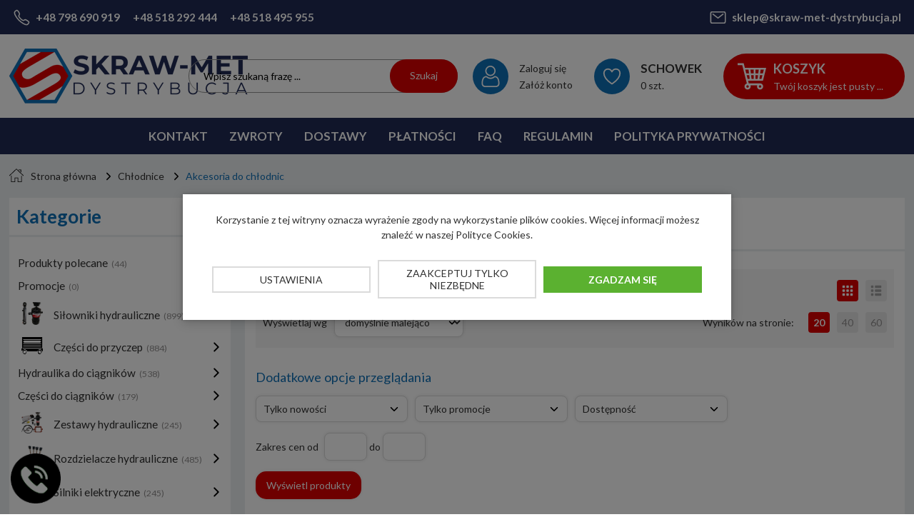

--- FILE ---
content_type: text/html; charset=utf-8
request_url: https://skraw-met-dystrybucja.pl/akcesoria-do-chlodnic-c-188_192.html
body_size: 20547
content:
<!DOCTYPE HTML>
<html lang="pl">
<head>
    <meta charset="utf-8" />
    <title>SKRAW-MET Dystrybucja Hydraulika Siłowa Solec Kujawski</title>
    <meta name="keywords" content="SKRAW MET, SKRAW-MET, Dystrybucja, Solec Kujawski, Hydraulika Siłowa, Hydraulika, Siłowa, Solec, Kuj" />
    <meta name="description" content="Zajmujemy się sprzedażą elementów hydrauliki siłowej (siłowniki, pompy, agregaty), naprawami i remontami naczep oraz regeneracją części" />
    <meta name="robots" content="index,follow" />  
    
    <link rel="preconnect" href="https://fonts.googleapis.com">
    <link rel="preconnect" href="https://fonts.gstatic.com" crossorigin>
    <link href="https://fonts.googleapis.com/css2?family=Lato:wght@400;700&display=swap" rel="stylesheet">
    
    <meta name="viewport" content="width=device-width, initial-scale=1.0" />

    

    <base href="https://skraw-met-dystrybucja.pl" />	

    <link rel="stylesheet" type="text/css" href="cache/Cache_CssSzablonPodstrony.css" />
    
    <script src="javascript/jquery.js"></script>
    <script src="javascript/skrypty.php"></script>    

<script>
window.dataLayer = window.dataLayer || [];
function gtag(){dataLayer.push(arguments);}
gtag('consent', 'default', {
  'ad_storage': 'denied',
  'ad_user_data': 'denied',
  'ad_personalization': 'denied',
  'analytics_storage': 'denied',
  'functionality_storage': 'denied',
  'personalization_storage': 'denied',
  'security_storage': 'denied'
});
</script>


    
<script>
(function(w,d,s,l,i){w[l]=w[l]||[];w[l].push({'gtm.start':new Date().getTime(),event:'gtm.js'});var f=d.getElementsByTagName(s)[0],j=d.createElement(s),dl=l!='dataLayer'?'&l='+l:'';j.async=true;j.src='https://www.googletagmanager.com/gtm.js?id='+i+dl;f.parentNode.insertBefore(j,f);})(window,document,'script','dataLayer','GTM-PZ9ZPLP');
</script>


    
    
    
    
<script async src="https://www.googletagmanager.com/gtag/js?id=G-BJ1JGN2JXT"></script>
<script>
  window.dataLayer = window.dataLayer || [];
  function gtag(){dataLayer.push(arguments);}
  gtag('js', new Date());
  gtag('config', 'G-BJ1JGN2JXT');
  gtag('config', '291-160-3129');
</script>

    
    
    <link rel="canonical" href="https://skraw-met-dystrybucja.pl/akcesoria-do-chlodnic-c-188_192.html" />
    <meta name="google-site-verification" content="c_nvjK_URry21UiWAs6OZl0TNQbHs-PrWDDyOZmQ84Y" />

<script>
  window.fbAsyncInit = function() {
    FB.init({
      appId      : '{your-app-id}',
      cookie     : true,
      xfbml      : true,
      version    : '{api-version}'
    });
      
    FB.AppEvents.logPageView();   
      
  };

  (function(d, s, id){
     var js, fjs = d.getElementsByTagName(s)[0];
     if (d.getElementById(id)) {return;}
     js = d.createElement(s); js.id = id;
     js.src = "https://connect.facebook.net/en_US/sdk.js";
     fjs.parentNode.insertBefore(js, fjs);
   }(document, 'script', 'facebook-jssdk'));
</script>

    
    
    
    
    
    
    
    


    <style>#LewaKolumna{width:330px} #SrodekKolumna{width:calc(100% - 330px)} .Strona{width:99%} </style>
    
</head>

<body style="background:#ffffff">

<noscript><iframe src='https://www.googletagmanager.com/ns.html?id=GTM-PZ9ZPLP' height='0' width='0' style='display:none;visibility:hidden'></iframe></noscript>



<div class="CalaStrona">

    
    
        
        
    <div class="PasekKontaktowy">
    
        <div class="Strona">
        
                        
                                
                <div class="TelefonyKontenter">
                
                    <div class="LinkTelefonNaglowek">
                    
                        <a rel="nofollow" href="tel:+48798690919">+48 798 690 919</a>
                        
                                                
                            <a rel="nofollow" href="tel:+48518292444">+48 518 292 444</a>
                         
                                                
						                                                
                            <a rel="nofollow" href="tel:+48518495955">+48 518 495 955</a>
                         
                                                
                    </div>
                    
                </div>
                
                                
                <div class="MailKontenter">
                
                    <div class="MailPortale">
                    
                        <div class="LinkMailNaglowek">
                        
                            <a rel="nofollow" href="mailto:sklep@skraw-met-dystrybucja.pl">sklep@skraw-met-dystrybucja.pl</a>
         
                        </div>
                                    
                                                
                    </div>
                    
                </div>
                                   
                    
        
        </div>
    
    </div>
    
       
    
    <div class="SklepNaglowek">

        <div class="LogoSzukanieIkony">
        
            <div class="Strona">
            
                <a id="LinkLogo" href="https://skraw-met-dystrybucja.pl"><img  src="images/../szablony/skraw.rwd.v2/obrazki/szablon/logo-skraw-met.png" width="334" height="77" alt="Hydraulika Siłowa SKRAW-MET DYSTRYBUCJA" /></a>
                
                <ul id="maleRwd" class="RwdSchowek">

                    <li><a href="https://skraw-met-dystrybucja.pl/panel-klienta.html"><img src="szablony/skraw.rwd.v2/obrazki/szablon/konto.svg" width="25" height="25" alt="Panel klienta" /><span>Konto</span></a></li>                    
                    <li><a href="https://skraw-met-dystrybucja.pl/koszyk.html"><img src="szablony/skraw.rwd.v2/obrazki/szablon/koszyk.svg" width="25" height="25" alt="Koszyk" /><span>Koszyk</span></a></li>
                    
                                        
                    <li><a href="https://skraw-met-dystrybucja.pl/schowek.html"><img src="szablony/skraw.rwd.v2/obrazki/szablon/schowek.svg" width="25" height="25" alt="Schowek" /><span>Schowek</span></a></li>
                    
                                        
                    <li class="SzukajMenu"><label class="SzukajMenuLabel" for="SzukajMenuCheckbox"><span class="RwdSzukaj"><img src="szablony/skraw.rwd.v2/obrazki/szablon/szukaj_rwd.svg" width="25" height="25" alt="Szukaj" /><span>Szukaj</span></span></label></li> 
                    
                    <li class="MenuLewe"><label class="SzukajMenuLabel" for="MenuMobilneCheckbox"><span class="RwdMenu"><img src="szablony/skraw.rwd.v2/obrazki/szablon/menu_rwd.svg" width="25" height="25" alt="Menu" /><span>Menu</span></span></label></li> 
                    
                </ul>           

                <input class="SzukajMenuCheckbox CheckboxNawigacja" type="checkbox" id="SzukajMenuCheckbox" />
        
                <form onsubmit="return sprSzukaj(this,'InSzukaj')" method="post" action="szukaj.html" class="Wyszukiwanie">
                
                    <div class="KontenterWyszukiwania">
                
                        <div class="RamkaSzukania">
                            <span>Szukaj</span>
                            <input id="InSzukaj" type="text" name="szukaj" size="30" value="Wpisz szukaną frazę ..." />
                            <input type="hidden" name="postget" value="tak" />
                            
                            <div class="cl"></div>
                            
                            <div id="Podpowiedzi"></div>
                            
                        </div>

                        <div class="cl"></div>
                        
                    </div>
                        
                </form> 

                <div class="KategorieMobile">
                
                    <label for="CalyBoxCheckboxKategorieWysuwane">KATEGORIE</label>
                
                </div>

                <div class="ZakupDesktop">
                
                                                
                        <div id="Logowanie">
                        
                            <a href="https://skraw-met-dystrybucja.pl/logowanie.html" rel="nofollow">Zaloguj się</a>
                            <a href="https://skraw-met-dystrybucja.pl/rejestracja.html" rel="nofollow">Załóż konto</a>
                            
                        </div>
                            
                                           
                
                                    
                    <div id="Schowek">

                        <a class="SchowekNaglowek" href="https://skraw-met-dystrybucja.pl/schowek.html">
                        
                            <strong>Schowek</strong>0 szt.
                            
                        </a>
                        
                        <div class="SchowekRozwijany">
                        
                            <div class="RozwinietaWersja">
    
              <div class="PustyKoszykSchowek">Twój schowek jest pusty</div>
        
          </div>

                        </div> 
                        
                    </div>  

                                     
                
                    <div id="Koszyk">

                        <a class="KoszykNaglowek" href="https://skraw-met-dystrybucja.pl/koszyk.html">
                            
                            <strong>Koszyk</strong>
                            
                                                        
                            Twój koszyk jest pusty ...
                            
                                                        
                        </a>
                        
                        <div class="KoszykRozwijany">
                        
                            <div class="RozwinietaWersja">
 
            <div class="PustyKoszykSchowek">Twój koszyk jest pusty ...</div>
        
          </div>

                        </div>                      

                    </div>

                </div>
                
            </div>

        </div>

    </div>

    <input class="MenuMobilneCheckbox CheckboxNawigacja" type="checkbox" id="MenuMobilneCheckbox" />
    
    <div class="GorneMenuKontener">
    
        <label for="MenuMobilneCheckbox" id="TloZwinieciaMenu"></label>

        <div class="GorneMenuTlo">

            <div class="Strona">
            
                <label for="MenuMobilneCheckbox" id="IkonaZwinieciaMenu"></label>

                <div class="GorneMenu">
                
                    <ul class="GlowneGorneMenu" role="menubar"><li role="menuitem"><div><a  href="https://skraw-met-dystrybucja.pl/kontakt-f-1.html"><b data-hover="Kontakt">Kontakt</b></a></div></li><li role="menuitem"><div><a    href="https://skraw-met-dystrybucja.pl/zwroty-pm-18.html"><b data-hover="Zwroty">Zwroty</b></a></div></li><li role="menuitem"><div><a    href="https://skraw-met-dystrybucja.pl/dostawy-pm-16.html"><b data-hover="Dostawy">Dostawy</b></a></div></li><li role="menuitem"><div><a    href="https://skraw-met-dystrybucja.pl/platnosci-pm-19.html"><b data-hover="Płatności">Płatności</b></a></div></li><li role="menuitem"><div><a    href="https://skraw-met-dystrybucja.pl/faq-pm-23.html"><b data-hover="FAQ">FAQ</b></a></div></li><li role="menuitem"><div><a    href="https://skraw-met-dystrybucja.pl/regulamin-pm-11.html"><b data-hover="Regulamin">Regulamin</b></a></div></li><li role="menuitem"><div><a    href="https://skraw-met-dystrybucja.pl/polityka-prywatnosci-pm-17.html"><b data-hover="Polityka prywatności">Polityka prywatności</b></a></div></li></ul>
                    
                </div>
                
            </div>
            
        </div>
        
    </div>
            
    
    
    <div class="TloSklep">

        <div class="Strona">

            
            <div id="Nawigacja" itemscope itemtype="http://schema.org/BreadcrumbList">
            
                <span itemprop="itemListElement" itemscope itemtype="http://schema.org/ListItem"><a href="https://skraw-met-dystrybucja.pl" class="NawigacjaLink" itemprop="item"><span itemprop="name">Strona główna</span></a><meta itemprop="position" content="1" /></span><span class="Nawigacja"> » </span><span itemprop="itemListElement" itemscope itemtype="http://schema.org/ListItem"><a href="https://skraw-met-dystrybucja.pl/chlodnice-c-188.html" class="NawigacjaLink" itemprop="item"><span itemprop="name">Chłodnice</span></a><meta itemprop="position" content="2" /></span><span class="Nawigacja"> » </span><span class="Nawigacja">Akcesoria do chłodnic</span>
                
            </div>

                        
        </div>    

        

        <div class="cl"></div>

        
            <div class="Strona">
            
        
            <div class="KolumnyKontener">

                                
                <div id="LewaKolumna">
                
                    <div class="LewaKolumnaPrzerwa">
                
                        



<input class="CheckboxNawigacja CheckboxNawigacja" type="checkbox" id="CalyBoxCheckboxKategorieWysuwane" />
    
<div class="CalyBoxKategorie CalyBoxKategorieWysuwane">

    <label for="CalyBoxCheckboxKategorieWysuwane" id="TloZwinieciaBoxu"></label>

    <div class="CalyBoxKategorieWysuwaneTlo">

                
            <div class="BoxNaglowekKategorie BoxNaglowekKategorieWysuwane">
            
                <label for="CalyBoxCheckboxKategorieWysuwane"> 
                
                    Kategorie
                    
                </label>
                
            </div>
            
        
        

        <div class="BoxKategorieWysuwane">
        
            <label for="CalyBoxCheckboxKategorieWysuwane" id="IkonaZwinieciaBoxu"></label>
        
            <div class="BoxOdstep">
            
                <ul><li><a href="https://skraw-met-dystrybucja.pl/produkty-polecane-c-464.html"><span>Produkty polecane<em >(44)</em></span></a></li>
<li><a href="https://skraw-met-dystrybucja.pl/promocje-c-463.html"><span>Promocje<em >(0)</em></span></a></li>
<li id="w71" class="Pokaz"><input type="checkbox" class="CheckboxRozwinKategorieWysuwane CheckboxNawigacja" id="irw71" /><label for="irw71" class="PrzyciskMobilny"></label><a class="Rozwin KategoriaIkona" href="https://skraw-met-dystrybucja.pl/silowniki-hydrauliczne-c-71.html"><span class="GrafikaLink"><img src="/images/MiniaturkiKategorii/IkonyKategorii/x32/Siłowniki hydrauliczne3.png" width="32" height="32" alt="Siłowniki hydrauliczne" /></span><span class="IkonaLink">Siłowniki hydrauliczne<em >(899)</em></span></a><div id="rw71"><ul><li id="w71_73" class="Pokaz"><input type="checkbox" class="CheckboxRozwinKategorieWysuwane CheckboxNawigacja" id="irw71_73" /><label for="irw71_73" class="PrzyciskMobilny"></label><a class="Rozwin" href="https://skraw-met-dystrybucja.pl/silowniki-teleskopowe-c-71_73.html"><span>Siłowniki teleskopowe<em >(232)</em></span></a><div id="rw71_73"><ul><li><a class="KategoriaIkona" href="https://skraw-met-dystrybucja.pl/silowniki-teleskopowe-c-71_73_465.html"><span class="GrafikaLink"><img src="/images/MiniaturkiKategorii/IkonyKategorii/x32/teleskop z moco 32.png" width="22" height="32" alt="Siłowniki teleskopowe" /></span><span class="IkonaLink">Siłowniki teleskopowe<em >(46)</em></span></a></li>
<li><a href="https://skraw-met-dystrybucja.pl/silowniki-z-mocowaniami-c-71_73_240.html"><span>Siłowniki z mocowaniami<em >(59)</em></span></a></li>
<li><a href="https://skraw-met-dystrybucja.pl/zestawy-hydrauliczne-c-71_73_441.html"><span>Zestawy hydrauliczne<em >(6)</em></span></a></li>
<li><a class="KategoriaIkona" href="https://skraw-met-dystrybucja.pl/zestawy-wywrotu-c-71_73_241.html"><span class="GrafikaLink"><img src="/images/MiniaturkiKategorii/IkonyKategorii/x32/zestawy wywrotu32.png" width="32" height="30" alt="Zestawy wywrotu" /></span><span class="IkonaLink">Zestawy wywrotu<em >(134)</em></span></a></li>
</ul></div></li>
<li id="w71_75" class="Pokaz"><input type="checkbox" class="CheckboxRozwinKategorieWysuwane CheckboxNawigacja" id="irw71_75" /><label for="irw71_75" class="PrzyciskMobilny"></label><a class="Rozwin" href="https://skraw-met-dystrybucja.pl/dwustronnego-dzialania-c-71_75.html"><span>Dwustronnego działania<em >(446)</em></span></a><div id="rw71_75"><ul><li><a class="KategoriaIkona" href="https://skraw-met-dystrybucja.pl/dwustronnego-dzialania-c-71_75_466.html"><span class="GrafikaLink"><img src="/images/MiniaturkiKategorii/IkonyKategorii/x32/Dwustronne32.png" width="32" height="27" alt="Dwustronnego działania" /></span><span class="IkonaLink">Dwustronnego działania<em >(309)</em></span></a></li>
<li id="w71_75_242" class="Pokaz"><input type="checkbox" class="CheckboxRozwinKategorieWysuwane CheckboxNawigacja" id="irw71_75_242" /><label for="irw71_75_242" class="PrzyciskMobilny"></label><a class="Rozwin KategoriaIkona" href="https://skraw-met-dystrybucja.pl/silowniki-z-zaworem-c-71_75_242.html"><span class="GrafikaLink"><img src="/images/MiniaturkiKategorii/IkonyKategorii/x32/sił z zaworami32.png" width="31" height="32" alt="Siłowniki z zaworem" /></span><span class="IkonaLink">Siłowniki z zaworem<em >(31)</em></span></a><div id="rw71_75_242"><ul></li>
</ul></div></li>
<li><a class="KategoriaIkona" href="https://skraw-met-dystrybucja.pl/silowniki-z-mocowaniami-c-71_75_239.html"><span class="GrafikaLink"><img src="/images/MiniaturkiKategorii/IkonyKategorii/x32/mocowania32.png" width="32" height="32" alt="Siłowniki z mocowaniami" /></span><span class="IkonaLink">Siłowniki z mocowaniami<em >(94)</em></span></a></li>
</ul></div></li>
<li id="w71_74" class="Pokaz"><input type="checkbox" class="CheckboxRozwinKategorieWysuwane CheckboxNawigacja" id="irw71_74" /><label for="irw71_74" class="PrzyciskMobilny"></label><a class="Rozwin" href="https://skraw-met-dystrybucja.pl/jednostronnego-dzialania-c-71_74.html"><span>Jednostronnego działania<em >(47)</em></span></a><div id="rw71_74"><ul><li><a class="KategoriaIkona" href="https://skraw-met-dystrybucja.pl/jednostronnego-dzialania-c-71_74_467.html"><span class="GrafikaLink"><img src="/images/MiniaturkiKategorii/IkonyKategorii/x32/Jednostronne32.png" width="32" height="27" alt="Jednostronnego działania" /></span><span class="IkonaLink">Jednostronnego działania<em >(44)</em></span></a></li>
<li><a class="KategoriaIkona" href="https://skraw-met-dystrybucja.pl/silowniki-z-mocowaniem-c-71_74_88.html"><span class="GrafikaLink"><img src="/images/MiniaturkiKategorii/IkonyKategorii/x32/mocowania32.png" width="32" height="32" alt="Siłowniki z mocowaniem" /></span><span class="IkonaLink">Siłowniki z mocowaniem<em >(0)</em></span></a></li>
</ul></div></li>
<li id="w71_243" class="Pokaz"><input type="checkbox" class="CheckboxRozwinKategorieWysuwane CheckboxNawigacja" id="irw71_243" /><label for="irw71_243" class="PrzyciskMobilny"></label><a class="Rozwin" href="https://skraw-met-dystrybucja.pl/inne-c-71_243.html"><span>Inne<em >(8)</em></span></a><div id="rw71_243"><ul><li id="w71_243_245" class="Pokaz"><input type="checkbox" class="CheckboxRozwinKategorieWysuwane CheckboxNawigacja" id="irw71_243_245" /><label for="irw71_243_245" class="PrzyciskMobilny"></label><a class="Rozwin KategoriaIkona" href="https://skraw-met-dystrybucja.pl/silowniki-hamulcowe-c-71_243_245.html"><span class="GrafikaLink"><img src="/images/MiniaturkiKategorii/IkonyKategorii/x32/hamulcowe32.png" width="25" height="32" alt="Siłowniki hamulcowe" /></span><span class="IkonaLink">Siłowniki hamulcowe<em >(4)</em></span></a><div id="rw71_243_245"><ul></li>
</li>
</ul></div></li>
<li><a class="KategoriaIkona" href="https://skraw-met-dystrybucja.pl/laczniki-centralne-c-71_243_244.html"><span class="GrafikaLink"><img src="/images/MiniaturkiKategorii/IkonyKategorii/x32/Łączniki centralne32.png" width="36" height="32" alt="Łączniki centralne" /></span><span class="IkonaLink">Łączniki centralne<em >(2)</em></span></a></li>
</ul></div></li>
<li id="w71_141" class="Pokaz"><input type="checkbox" class="CheckboxRozwinKategorieWysuwane CheckboxNawigacja" id="irw71_141" /><label for="irw71_141" class="PrzyciskMobilny"></label><a class="Rozwin" href="https://skraw-met-dystrybucja.pl/akcesoria-do-silownikow-c-71_141.html"><span>Akcesoria do siłowników<em >(184)</em></span></a><div id="rw71_141"><ul><li><a href="https://skraw-met-dystrybucja.pl/kolyski-c-71_141_443.html"><span>Kołyski<em >(13)</em></span></a></li>
<li><a href="https://skraw-met-dystrybucja.pl/mocowania-teleskopow-c-71_141_468.html"><span>Mocowania teleskopów<em >(5)</em></span></a></li>
<li><a href="https://skraw-met-dystrybucja.pl/gniazda-c-71_141_442.html"><span>Gniazda<em >(15)</em></span></a></li>
<li><a href="https://skraw-met-dystrybucja.pl/korki-zaslepiajace-c-71_141_345.html"><span>Korki zaślepiające<em >(16)</em></span></a></li>
<li><a href="https://skraw-met-dystrybucja.pl/mocowania-ucho-oczko-c-71_141_346.html"><span>Mocowania ucho oczko<em >(18)</em></span></a></li>
<li><a href="https://skraw-met-dystrybucja.pl/odpowietrzniki-c-71_141_344.html"><span>Odpowietrzniki<em >(5)</em></span></a></li>
<li><a href="https://skraw-met-dystrybucja.pl/sworznie-c-71_141_347.html"><span>Sworznie<em >(6)</em></span></a></li>
<li><a href="https://skraw-met-dystrybucja.pl/tuleje-dystansowe-c-71_141_348.html"><span>Tuleje dystansowe<em >(14)</em></span></a></li>
<li><a href="https://skraw-met-dystrybucja.pl/smarowniczki-c-71_141_454.html"><span>Smarowniczki<em >(0)</em></span></a></li>
<li><a href="https://skraw-met-dystrybucja.pl/uszczelnienia-silownika-c-71_141_480.html"><span>Uszczelnienia Siłownika<em >(37)</em></span></a></li>
</ul></div></li>
</ul></div></li>
<li id="w98" class="Pokaz"><input type="checkbox" class="CheckboxRozwinKategorieWysuwane CheckboxNawigacja" id="irw98" /><label for="irw98" class="PrzyciskMobilny"></label><a class="Rozwin KategoriaIkona" href="https://skraw-met-dystrybucja.pl/czesci-do-przyczep-c-98.html"><span class="GrafikaLink"><img src="/images/MiniaturkiKategorii/IkonyKategorii/Przyczep/x32/przyczep 36.png" width="36" height="24" alt="Części do przyczep" /></span><span class="IkonaLink">Części do przyczep<em >(884)</em></span></a><div id="rw98"><ul><li><a href="https://skraw-met-dystrybucja.pl/ifa-hlhw-c-98_249.html"><span>IFA HL/HW<em >(89)</em></span></a></li>
<li><a href="https://skraw-met-dystrybucja.pl/autosan-d-732-d-47-d-50-d-83-c-98_250.html"><span>Autosan D-732, D-47, D-50, D-83<em >(44)</em></span></a></li>
<li><a href="https://skraw-met-dystrybucja.pl/silowniki-do-wywrotu-c-98_102.html"><span>Siłowniki do wywrotu<em >(35)</em></span></a></li>
<li><a href="https://skraw-met-dystrybucja.pl/zestawy-do-wywrotu-c-98_130.html"><span>Zestawy do wywrotu<em >(135)</em></span></a></li>
<li id="w98_374" class="Pokaz"><input type="checkbox" class="CheckboxRozwinKategorieWysuwane CheckboxNawigacja" id="irw98_374" /><label for="irw98_374" class="PrzyciskMobilny"></label><a class="Rozwin" href="https://skraw-met-dystrybucja.pl/silowniki-hamulcowe-c-98_374.html"><span>Siłowniki hamulcowe<em >(16)</em></span></a><div id="rw98_374"><ul><li><a class="KategoriaIkona" href="https://skraw-met-dystrybucja.pl/hydrauliczne-c-98_374_375.html"><span class="GrafikaLink"><img src="/images/MiniaturkiKategorii/IkonyKategorii/Przyczep/HAMULCOWE/X32/hydrauliczne32.png" width="34" height="32" alt="Hydrauliczne" /></span><span class="IkonaLink">Hydrauliczne<em >(3)</em></span></a></li>
<li><a class="KategoriaIkona" href="https://skraw-met-dystrybucja.pl/hydrauliczno-pneumatyczne-c-98_374_376.html"><span class="GrafikaLink"><img src="/images/MiniaturkiKategorii/IkonyKategorii/Przyczep/HAMULCOWE/X32/HYDROPNEUM32.png" width="30" height="32" alt="Hydrauliczno- pneumatyczne" /></span><span class="IkonaLink">Hydrauliczno- pneumatyczne<em >(10)</em></span></a></li>
<li><a class="KategoriaIkona" href="https://skraw-met-dystrybucja.pl/pneumatyczne-c-98_374_377.html"><span class="GrafikaLink"><img src="/images/MiniaturkiKategorii/IkonyKategorii/Przyczep/HAMULCOWE/X32/PNEUMATYCZNE32.png" width="36" height="32" alt="Pneumatyczne" /></span><span class="IkonaLink">Pneumatyczne<em >(3)</em></span></a></li>
</ul></div></li>
<li id="w98_258" class="Pokaz"><input type="checkbox" class="CheckboxRozwinKategorieWysuwane CheckboxNawigacja" id="irw98_258" /><label for="irw98_258" class="PrzyciskMobilny"></label><a class="Rozwin" href="https://skraw-met-dystrybucja.pl/skrzynki-do-narzedzi-c-98_258.html"><span>Skrzynki do narzędzi<em >(21)</em></span></a><div id="rw98_258"><ul><li><a href="https://skraw-met-dystrybucja.pl/same-skrzynki-c-98_258_367.html"><span>Same skrzynki<em >(11)</em></span></a></li>
<li><a href="https://skraw-met-dystrybucja.pl/skrzynki-z-mocowaniem-c-98_258_368.html"><span>Skrzynki z mocowaniem<em >(8)</em></span></a></li>
<li><a href="https://skraw-met-dystrybucja.pl/mocowania-c-98_258_462.html"><span>Mocowania<em >(2)</em></span></a></li>
</ul></div></li>
<li id="w98_101" class="Pokaz"><input type="checkbox" class="CheckboxRozwinKategorieWysuwane CheckboxNawigacja" id="irw98_101" /><label for="irw98_101" class="PrzyciskMobilny"></label><a class="Rozwin" href="https://skraw-met-dystrybucja.pl/nadkola-c-98_101.html"><span>Nadkola<em >(8)</em></span></a><div id="rw98_101"><ul><li><a href="https://skraw-met-dystrybucja.pl/komplety-c-98_101_379.html"><span>Komplety<em >(3)</em></span></a></li>
<li><a href="https://skraw-met-dystrybucja.pl/komplety-z-mocowaniem-c-98_101_380.html"><span>Komplety z mocowaniem<em >(1)</em></span></a></li>
<li><a href="https://skraw-met-dystrybucja.pl/mocowania-c-98_101_381.html"><span>Mocowania<em >(2)</em></span></a></li>
<li><a href="https://skraw-met-dystrybucja.pl/pojedyncze-c-98_101_378.html"><span>Pojedyncze<em >(2)</em></span></a></li>
</ul></div></li>
<li id="w98_251" class="Pokaz"><input type="checkbox" class="CheckboxRozwinKategorieWysuwane CheckboxNawigacja" id="irw98_251" /><label for="irw98_251" class="PrzyciskMobilny"></label><a class="Rozwin" href="https://skraw-met-dystrybucja.pl/kule-do-wywrotu-c-98_251.html"><span>Kule do wywrotu<em >(21)</em></span></a><div id="rw98_251"><ul><li><a href="https://skraw-met-dystrybucja.pl/pojedyncze-elementy-c-98_251_359.html"><span>Pojedyncze elementy<em >(1)</em></span></a></li>
<li><a href="https://skraw-met-dystrybucja.pl/przetyczki-c-98_251_360.html"><span>Przetyczki<em >(10)</em></span></a></li>
<li><a href="https://skraw-met-dystrybucja.pl/wywrot-na-trzy-strony-c-98_251_357.html"><span>Wywrot na trzy strony<em >(5)</em></span></a></li>
<li><a href="https://skraw-met-dystrybucja.pl/wywrot-na-tyl-c-98_251_358.html"><span>Wywrot na tył<em >(3)</em></span></a></li>
</ul></div></li>
<li id="w98_253" class="Pokaz"><input type="checkbox" class="CheckboxRozwinKategorieWysuwane CheckboxNawigacja" id="irw98_253" /><label for="irw98_253" class="PrzyciskMobilny"></label><a class="Rozwin" href="https://skraw-met-dystrybucja.pl/spinacze-c-98_253.html"><span>Spinacze<em >(94)</em></span></a><div id="rw98_253"><ul><li><a href="https://skraw-met-dystrybucja.pl/pojedyncze-c-98_253_369.html"><span>Pojedyncze<em >(25)</em></span></a></li>
<li><a href="https://skraw-met-dystrybucja.pl/zestawy-spinaczy-c-98_253_370.html"><span>Zestawy spinaczy<em >(61)</em></span></a></li>
<li><a href="https://skraw-met-dystrybucja.pl/akcesoria-c-98_253_371.html"><span>Akcesoria<em >(6)</em></span></a></li>
</ul></div></li>
<li id="w98_252" class="Pokaz"><input type="checkbox" class="CheckboxRozwinKategorieWysuwane CheckboxNawigacja" id="irw98_252" /><label for="irw98_252" class="PrzyciskMobilny"></label><a class="Rozwin" href="https://skraw-met-dystrybucja.pl/zawiasy-c-98_252.html"><span>Zawiasy<em >(40)</em></span></a><div id="rw98_252"><ul><li><a href="https://skraw-met-dystrybucja.pl/pojedyncze-c-98_252_372.html"><span>Pojedyncze<em >(19)</em></span></a></li>
<li><a href="https://skraw-met-dystrybucja.pl/zestawy-zawiasow-c-98_252_373.html"><span>Zestawy zawiasów<em >(21)</em></span></a></li>
</ul></div></li>
<li id="w98_256" class="Pokaz"><input type="checkbox" class="CheckboxRozwinKategorieWysuwane CheckboxNawigacja" id="irw98_256" /><label for="irw98_256" class="PrzyciskMobilny"></label><a class="Rozwin" href="https://skraw-met-dystrybucja.pl/mocowania-ladunku-c-98_256.html"><span>Mocowania ładunku<em >(31)</em></span></a><div id="rw98_256"><ul><li><a href="https://skraw-met-dystrybucja.pl/pojedyncze-c-98_256_356.html"><span>Pojedyncze<em >(9)</em></span></a></li>
<li><a href="https://skraw-met-dystrybucja.pl/komplety-c-98_256_361.html"><span>Komplety<em >(18)</em></span></a></li>
</ul></div></li>
<li id="w98_254" class="Pokaz"><input type="checkbox" class="CheckboxRozwinKategorieWysuwane CheckboxNawigacja" id="irw98_254" /><label for="irw98_254" class="PrzyciskMobilny"></label><a class="Rozwin" href="https://skraw-met-dystrybucja.pl/mocowania-ramy-c-98_254.html"><span>Mocowania ramy<em >(42)</em></span></a><div id="rw98_254"><ul><li><a href="https://skraw-met-dystrybucja.pl/pojedyncze-c-98_254_354.html"><span>Pojedyncze<em >(14)</em></span></a></li>
<li><a href="https://skraw-met-dystrybucja.pl/komplety-c-98_254_355.html"><span>Komplety<em >(28)</em></span></a></li>
</ul></div></li>
<li><a href="https://skraw-met-dystrybucja.pl/rygle-i-przetyczki-c-98_257.html"><span>Rygle i przetyczki<em >(6)</em></span></a></li>
<li id="w98_218" class="Pokaz"><input type="checkbox" class="CheckboxRozwinKategorieWysuwane CheckboxNawigacja" id="irw98_218" /><label for="irw98_218" class="PrzyciskMobilny"></label><a class="Rozwin" href="https://skraw-met-dystrybucja.pl/akcesoria-do-zabudowy-c-98_218.html"><span>Akcesoria do zabudowy<em >(38)</em></span></a><div id="rw98_218"><ul><li><a href="https://skraw-met-dystrybucja.pl/automaty-tylnej-burty-c-98_218_393.html"><span>Automaty tylnej burty<em >(5)</em></span></a></li>
<li><a href="https://skraw-met-dystrybucja.pl/dzwignie-otwierania-burt-c-98_218_394.html"><span>Dźwignie otwierania burt<em >(5)</em></span></a></li>
<li><a href="https://skraw-met-dystrybucja.pl/przetyczki-c-98_218_397.html"><span>Przetyczki<em >(7)</em></span></a></li>
<li><a href="https://skraw-met-dystrybucja.pl/schodki-naburtowe-c-98_218_396.html"><span>Schodki naburtowe<em >(1)</em></span></a></li>
<li id="w98_218_390" class="Pokaz"><input type="checkbox" class="CheckboxRozwinKategorieWysuwane CheckboxNawigacja" id="irw98_218_390" /><label for="irw98_218_390" class="PrzyciskMobilny"></label><a class="Rozwin" href="https://skraw-met-dystrybucja.pl/zabezpieczenia-wywrotu-c-98_218_390.html"><span>Zabezpieczenia wywrotu<em >(6)</em></span></a><div id="rw98_218_390"><ul></li>
</li>
</ul></div></li>
<li><a href="https://skraw-met-dystrybucja.pl/zawiasy-wahliwe-c-98_218_395.html"><span>Zawiasy wahliwe<em >(0)</em></span></a></li>
</ul></div></li>
<li id="w98_259" class="Pokaz"><input type="checkbox" class="CheckboxRozwinKategorieWysuwane CheckboxNawigacja" id="irw98_259" /><label for="irw98_259" class="PrzyciskMobilny"></label><a class="Rozwin" href="https://skraw-met-dystrybucja.pl/kliny-c-98_259.html"><span>Kliny<em >(18)</em></span></a><div id="rw98_259"><ul><li><a href="https://skraw-met-dystrybucja.pl/kliny-c-98_259_469.html"><span>Kliny<em >(6)</em></span></a></li>
<li><a href="https://skraw-met-dystrybucja.pl/mocowania-c-98_259_353.html"><span>Mocowania<em >(2)</em></span></a></li>
<li><a href="https://skraw-met-dystrybucja.pl/z-mocowaniem-c-98_259_352.html"><span>Z mocowaniem<em >(8)</em></span></a></li>
</ul></div></li>
<li><a href="https://skraw-met-dystrybucja.pl/ograniczniki-wywrotu-c-98_430.html"><span>Ograniczniki wywrotu<em >(4)</em></span></a></li>
<li><a href="https://skraw-met-dystrybucja.pl/oswietlenie-c-98_255.html"><span>Oświetlenie<em >(60)</em></span></a></li>
<li id="w98_100" class="Pokaz"><input type="checkbox" class="CheckboxRozwinKategorieWysuwane CheckboxNawigacja" id="irw98_100" /><label for="irw98_100" class="PrzyciskMobilny"></label><a class="Rozwin" href="https://skraw-met-dystrybucja.pl/uklad-hamulcowy-c-98_100.html"><span>Układ hamulcowy<em >(88)</em></span></a><div id="rw98_100"><ul><li><a href="https://skraw-met-dystrybucja.pl/bebny-hamulcowe-c-98_100_382.html"><span>Bębny hamulcowe<em >(8)</em></span></a></li>
<li><a href="https://skraw-met-dystrybucja.pl/hamulce-postojowe-c-98_100_385.html"><span>Hamulce postojowe<em >(8)</em></span></a></li>
<li><a href="https://skraw-met-dystrybucja.pl/okladziny-c-98_100_384.html"><span>Okładziny<em >(18)</em></span></a></li>
<li id="w98_100_386" class="Pokaz"><input type="checkbox" class="CheckboxRozwinKategorieWysuwane CheckboxNawigacja" id="irw98_100_386" /><label for="irw98_100_386" class="PrzyciskMobilny"></label><a class="Rozwin" href="https://skraw-met-dystrybucja.pl/silowniki-hamulcowe-c-98_100_386.html"><span>Siłowniki hamulcowe<em >(1)</em></span></a><div id="rw98_100_386"><ul></li>
</li>
</li>
</ul></div></li>
<li><a href="https://skraw-met-dystrybucja.pl/szczeki-c-98_100_383.html"><span>Szczęki<em >(21)</em></span></a></li>
<li id="w98_100_447" class="Pokaz"><input type="checkbox" class="CheckboxRozwinKategorieWysuwane CheckboxNawigacja" id="irw98_100_447" /><label for="irw98_100_447" class="PrzyciskMobilny"></label><a class="Rozwin" href="https://skraw-met-dystrybucja.pl/zawory-pneumatyczne-c-98_100_447.html"><span>Zawory pneumatyczne<em >(26)</em></span></a><div id="rw98_100_447"><ul></li>
</ul></div></li>
</ul></div></li>
<li id="w98_349" class="Pokaz"><input type="checkbox" class="CheckboxRozwinKategorieWysuwane CheckboxNawigacja" id="irw98_349" /><label for="irw98_349" class="PrzyciskMobilny"></label><a class="Rozwin" href="https://skraw-met-dystrybucja.pl/sruby-kola-i-nakretki-c-98_349.html"><span>Śruby koła i nakrętki<em >(20)</em></span></a><div id="rw98_349"><ul><li><a href="https://skraw-met-dystrybucja.pl/sruby-kola-c-98_349_350.html"><span>Śruby koła<em >(9)</em></span></a></li>
<li><a href="https://skraw-met-dystrybucja.pl/nakretki-c-98_349_351.html"><span>Nakrętki<em >(3)</em></span></a></li>
<li><a href="https://skraw-met-dystrybucja.pl/komplety-c-98_349_479.html"><span>Komplety<em >(14)</em></span></a></li>
</ul></div></li>
<li id="w98_261" class="Pokaz"><input type="checkbox" class="CheckboxRozwinKategorieWysuwane CheckboxNawigacja" id="irw98_261" /><label for="irw98_261" class="PrzyciskMobilny"></label><a class="Rozwin" href="https://skraw-met-dystrybucja.pl/resory-i-piora-c-98_261.html"><span>Resory i pióra<em >(12)</em></span></a><div id="rw98_261"><ul><li><a href="https://skraw-met-dystrybucja.pl/komplety-montazowe-c-98_261_366.html"><span>Komplety montażowe<em >(1)</em></span></a></li>
<li><a href="https://skraw-met-dystrybucja.pl/piora-resorow-c-98_261_363.html"><span>Pióra resorów<em >(6)</em></span></a></li>
<li><a href="https://skraw-met-dystrybucja.pl/resory-c-98_261_362.html"><span>Resory<em >(5)</em></span></a></li>
<li><a href="https://skraw-met-dystrybucja.pl/sworznie-resorow-c-98_261_364.html"><span>Sworznie resorów<em >(2)</em></span></a></li>
<li><a href="https://skraw-met-dystrybucja.pl/tuleje-resorow-c-98_261_365.html"><span>Tuleje resorów<em >(1)</em></span></a></li>
</ul></div></li>
<li><a href="https://skraw-met-dystrybucja.pl/dyszle-c-98_226.html"><span>Dyszle<em >(27)</em></span></a></li>
<li><a href="https://skraw-met-dystrybucja.pl/obrotnice-c-98_237.html"><span>Obrotnice<em >(29)</em></span></a></li>
<li><a href="https://skraw-met-dystrybucja.pl/pozostale-c-98_217.html"><span>Pozostałe<em >(118)</em></span></a></li>
</ul></div></li>
<li id="w126" class="Pokaz"><input type="checkbox" class="CheckboxRozwinKategorieWysuwane CheckboxNawigacja" id="irw126" /><label for="irw126" class="PrzyciskMobilny"></label><a class="Rozwin" href="https://skraw-met-dystrybucja.pl/hydraulika-do-ciagnikow-c-126.html"><span>Hydraulika do ciągników<em >(538)</em></span></a><div id="rw126"><ul><li><a href="https://skraw-met-dystrybucja.pl/silowniki-hydrauliczne-c-126_127.html"><span>Siłowniki hydrauliczne<em >(362)</em></span></a></li>
<li><a href="https://skraw-met-dystrybucja.pl/szybkozlacza-hydrauliczne-c-126_265.html"><span>Szybkozłącza hydrauliczne<em >(54)</em></span></a></li>
<li><a href="https://skraw-met-dystrybucja.pl/laczniki-centralne-c-126_129.html"><span>Łączniki centralne<em >(10)</em></span></a></li>
<li><a href="https://skraw-met-dystrybucja.pl/hydroakumulatory-c-126_248.html"><span>Hydroakumulatory<em >(109)</em></span></a></li>
</ul></div></li>
<li id="w509" class="Pokaz"><input type="checkbox" class="CheckboxRozwinKategorieWysuwane CheckboxNawigacja" id="irw509" /><label for="irw509" class="PrzyciskMobilny"></label><a class="Rozwin" href="https://skraw-met-dystrybucja.pl/czesci-do-ciagnikow-c-509.html"><span>Części do ciągników<em >(179)</em></span></a><div id="rw509"><ul><li><a href="https://skraw-met-dystrybucja.pl/ursus-c-509_510.html"><span>URSUS<em >(98)</em></span></a></li>
</ul></div></li>
<li id="w221" class="Pokaz"><input type="checkbox" class="CheckboxRozwinKategorieWysuwane CheckboxNawigacja" id="irw221" /><label for="irw221" class="PrzyciskMobilny"></label><a class="Rozwin KategoriaIkona" href="https://skraw-met-dystrybucja.pl/zestawy-hydrauliczne-c-221.html"><span class="GrafikaLink"><img src="/images/MiniaturkiKategorii/IkonyKategorii/x32/zestawy wywrotu32.png" width="32" height="30" alt="Zestawy hydrauliczne" /></span><span class="IkonaLink">Zestawy hydrauliczne<em >(245)</em></span></a><div id="rw221"><ul><li id="w221_222" class="Pokaz"><input type="checkbox" class="CheckboxRozwinKategorieWysuwane CheckboxNawigacja" id="irw221_222" /><label for="irw221_222" class="PrzyciskMobilny"></label><a class="Rozwin" href="https://skraw-met-dystrybucja.pl/zestawy-hydrauliczne-wspomagania-c-221_222.html"><span>Zestawy hydrauliczne wspomagania<em >(0)</em></span></a><div id="rw221_222"><ul><li><a href="https://skraw-met-dystrybucja.pl/c330-c-221_222_398.html"><span>C330<em >(0)</em></span></a></li>
<li><a href="https://skraw-met-dystrybucja.pl/c360-c-221_222_399.html"><span>C360<em >(0)</em></span></a></li>
<li><a href="https://skraw-met-dystrybucja.pl/c360-3p-c-221_222_400.html"><span>C360 3p<em >(0)</em></span></a></li>
</ul></div></li>
<li><a href="https://skraw-met-dystrybucja.pl/zestawy-hydrauliczne-wywrotu-c-221_223.html"><span>Zestawy hydrauliczne wywrotu<em >(142)</em></span></a></li>
<li><a href="https://skraw-met-dystrybucja.pl/zestawy-do-tura-c-221_128.html"><span>Zestawy do tura<em >(97)</em></span></a></li>
<li><a href="https://skraw-met-dystrybucja.pl/pozostale-c-221_225.html"><span>Pozostałe<em >(2)</em></span></a></li>
</ul></div></li>
<li id="w77" class="Pokaz"><input type="checkbox" class="CheckboxRozwinKategorieWysuwane CheckboxNawigacja" id="irw77" /><label for="irw77" class="PrzyciskMobilny"></label><a class="Rozwin KategoriaIkona" href="https://skraw-met-dystrybucja.pl/rozdzielacze-hydrauliczne-c-77.html"><span class="GrafikaLink"><img src="/images/MiniaturkiKategorii/rozdzielacz322.png" width="25" height="32" alt="Rozdzielacze hydrauliczne" /></span><span class="IkonaLink">Rozdzielacze hydrauliczne<em >(485)</em></span></a><div id="rw77"><ul><li id="w77_78" class="Pokaz"><input type="checkbox" class="CheckboxRozwinKategorieWysuwane CheckboxNawigacja" id="irw77_78" /><label for="irw77_78" class="PrzyciskMobilny"></label><a class="Rozwin" href="https://skraw-met-dystrybucja.pl/sterowane-dzwigniami-c-77_78.html"><span>Sterowane dźwigniami<em >(102)</em></span></a><div id="rw77_78"><ul><li><a href="https://skraw-met-dystrybucja.pl/przeplyw-do-40lmin-c-77_78_103.html"><span>Przepływ do 40L/min<em >(36)</em></span></a></li>
<li><a href="https://skraw-met-dystrybucja.pl/przeplyw-do-80lmin-c-77_78_104.html"><span>Przepływ do 80L/min<em >(26)</em></span></a></li>
<li><a href="https://skraw-met-dystrybucja.pl/przeplyw-do-120lmin-c-77_78_516.html"><span>Przepływ do 120L/min<em >(6)</em></span></a></li>
<li><a href="https://skraw-met-dystrybucja.pl/komplety-z-akcesoriami-c-77_78_285.html"><span>Komplety z akcesoriami<em >(16)</em></span></a></li>
</ul></div></li>
<li id="w77_80" class="Pokaz"><input type="checkbox" class="CheckboxRozwinKategorieWysuwane CheckboxNawigacja" id="irw77_80" /><label for="irw77_80" class="PrzyciskMobilny"></label><a class="Rozwin" href="https://skraw-met-dystrybucja.pl/sterowane-linkami-c-77_80.html"><span>Sterowane linkami<em >(76)</em></span></a><div id="rw77_80"><ul><li><a href="https://skraw-met-dystrybucja.pl/przeplyw-do-40lmin-c-77_80_109.html"><span>Przepływ do 40L/min<em >(4)</em></span></a></li>
<li><a href="https://skraw-met-dystrybucja.pl/przeplyw-do-80lmin-c-77_80_111.html"><span>Przepływ do 80L/min<em >(3)</em></span></a></li>
<li><a href="https://skraw-met-dystrybucja.pl/komplety-z-akcesoriami-c-77_80_286.html"><span>Komplety z akcesoriami<em >(65)</em></span></a></li>
</ul></div></li>
<li id="w77_79" class="Pokaz"><input type="checkbox" class="CheckboxRozwinKategorieWysuwane CheckboxNawigacja" id="irw77_79" /><label for="irw77_79" class="PrzyciskMobilny"></label><a class="Rozwin" href="https://skraw-met-dystrybucja.pl/sterowane-joystickiem-c-77_79.html"><span>Sterowane joystickiem<em >(53)</em></span></a><div id="rw77_79"><ul><li><a href="https://skraw-met-dystrybucja.pl/przeplyw-do-40lmin-c-77_79_106.html"><span>Przepływ do 40L/min<em >(4)</em></span></a></li>
<li><a href="https://skraw-met-dystrybucja.pl/komplety-z-akcesoriami-c-77_79_288.html"><span>Komplety z akcesoriami<em >(45)</em></span></a></li>
</ul></div></li>
<li id="w77_82" class="Pokaz"><input type="checkbox" class="CheckboxRozwinKategorieWysuwane CheckboxNawigacja" id="irw77_82" /><label for="irw77_82" class="PrzyciskMobilny"></label><a class="Rozwin" href="https://skraw-met-dystrybucja.pl/sterowane-elektrycznie-c-77_82.html"><span>Sterowane elektrycznie<em >(90)</em></span></a><div id="rw77_82"><ul><li><a href="https://skraw-met-dystrybucja.pl/komplety-z-akcesoriami-c-77_82_287.html"><span>Komplety z akcesoriami<em >(21)</em></span></a></li>
</ul></div></li>
<li><a href="https://skraw-met-dystrybucja.pl/joysticki-do-rozdzielaczy-c-77_401.html"><span>Joysticki do rozdzielaczy<em >(13)</em></span></a></li>
<li id="w77_402" class="Pokaz"><input type="checkbox" class="CheckboxRozwinKategorieWysuwane CheckboxNawigacja" id="irw77_402" /><label for="irw77_402" class="PrzyciskMobilny"></label><a class="Rozwin" href="https://skraw-met-dystrybucja.pl/linki-do-rozdzielaczy-c-77_402.html"><span>Linki do rozdzielaczy<em >(28)</em></span></a><div id="rw77_402"><ul><li><a href="https://skraw-met-dystrybucja.pl/na-kulke-c-77_402_426.html"><span>Na kulkę<em >(5)</em></span></a></li>
<li><a href="https://skraw-met-dystrybucja.pl/na-widelki-c-77_402_427.html"><span>Na widełki<em >(12)</em></span></a></li>
</ul></div></li>
<li><a href="https://skraw-met-dystrybucja.pl/zestawy-c-77_446.html"><span>Zestawy<em >(108)</em></span></a></li>
<li><a href="https://skraw-met-dystrybucja.pl/akcesoria-cetop-c-77_219.html"><span>Akcesoria cetop<em >(162)</em></span></a></li>
<li><a href="https://skraw-met-dystrybucja.pl/akcesoria-c-77_445.html"><span>Akcesoria<em >(141)</em></span></a></li>
</ul></div></li>
<li id="w313" class="Pokaz"><input type="checkbox" class="CheckboxRozwinKategorieWysuwane CheckboxNawigacja" id="irw313" /><label for="irw313" class="PrzyciskMobilny"></label><a class="Rozwin KategoriaIkona" href="https://skraw-met-dystrybucja.pl/silniki-elektryczne-c-313.html"><span class="GrafikaLink"><img src="/images/MiniaturkiKategorii/IkonyKategorii/silniczkielektryczne.png" width="32" height="29" alt="Silniki elektryczne" /></span><span class="IkonaLink">Silniki elektryczne<em >(245)</em></span></a><div id="rw313"><ul><li id="w313_519" class="Pokaz"><input type="checkbox" class="CheckboxRozwinKategorieWysuwane CheckboxNawigacja" id="irw313_519" /><label for="irw313_519" class="PrzyciskMobilny"></label><a class="Rozwin" href="https://skraw-met-dystrybucja.pl/1-fazowe-c-313_519.html"><span>1-FAZOWE<em >(36)</em></span></a><div id="rw313_519"><ul><li><a href="https://skraw-met-dystrybucja.pl/z-uchwytem-lapowym-c-313_519_520.html"><span>Z uchwytem łapowym<em >(11)</em></span></a></li>
<li><a href="https://skraw-met-dystrybucja.pl/z-uchwytem-lapowo-kolnierzowym-c-313_519_521.html"><span>Z uchwytem łapowo-kołnierzowym<em >(6)</em></span></a></li>
<li><a href="https://skraw-met-dystrybucja.pl/z-uchwytem-kolnierzowym-c-313_519_522.html"><span>Z uchwytem kołnierzowym<em >(12)</em></span></a></li>
</ul></div></li>
<li id="w313_507" class="Pokaz"><input type="checkbox" class="CheckboxRozwinKategorieWysuwane CheckboxNawigacja" id="irw313_507" /><label for="irw313_507" class="PrzyciskMobilny"></label><a class="Rozwin" href="https://skraw-met-dystrybucja.pl/3-fazowe-c-313_507.html"><span>3-FAZOWE<em >(170)</em></span></a><div id="rw313_507"><ul><li><a href="https://skraw-met-dystrybucja.pl/z-uchwytem-lapowym-c-313_507_504.html"><span>Z uchwytem łapowym<em >(42)</em></span></a></li>
<li><a href="https://skraw-met-dystrybucja.pl/z-uchwytem-lapowo-kolnierzowym-c-313_507_506.html"><span>Z uchwytem łapowo-kołnierzowym<em >(39)</em></span></a></li>
<li><a href="https://skraw-met-dystrybucja.pl/z-uchwytem-kolnierzowym-c-313_507_518.html"><span>Z uchwytem kołnierzowym<em >(0)</em></span></a></li>
</ul></div></li>
<li><a href="https://skraw-met-dystrybucja.pl/do-agregatow-dc-c-313_314.html"><span>Do agregatów DC<em >(5)</em></span></a></li>
<li><a href="https://skraw-met-dystrybucja.pl/typu-jamnik-c-313_513.html"><span>Typu "jamnik"<em >(20)</em></span></a></li>
</ul></div></li>
<li id="w171" class="Pokaz"><input type="checkbox" class="CheckboxRozwinKategorieWysuwane CheckboxNawigacja" id="irw171" /><label for="irw171" class="PrzyciskMobilny"></label><a class="Rozwin KategoriaIkona" href="https://skraw-met-dystrybucja.pl/silniki-hydrauliczne-c-171.html"><span class="GrafikaLink"><img src="/images/MiniaturkiKategorii/silnik3222222332.png" width="32" height="32" alt="Silniki hydrauliczne" /></span><span class="IkonaLink">Silniki hydrauliczne<em >(131)</em></span></a><div id="rw171"><ul><li><a href="https://skraw-met-dystrybucja.pl/gr2-bmr-smr-omp-c-171_309.html"><span>GR2 BMR SMR OMP<em >(29)</em></span></a></li>
<li><a href="https://skraw-met-dystrybucja.pl/gr3-sms-oms-omr-c-171_310.html"><span>GR3 SMS OMS OMR<em >(20)</em></span></a></li>
<li><a class="KategoriaIkona" href="https://skraw-met-dystrybucja.pl/gr5-bm7-bmv-omv-c-171_525.html"><span class="GrafikaLink"><img src="/images/Aukcje/Silnikihydrauliczne/SM-G/[4543]/1.png" width="2430" height="2100" alt="GR5 BM7 BMV OMV" /></span><span class="IkonaLink">GR5 BM7 BMV OMV<em >(4)</em></span></a></li>
<li><a href="https://skraw-met-dystrybucja.pl/mm-mms-smm-bmm-omm-omzm-epmm-c-171_494.html"><span>MM, MMS, SMM, BMM, OMM, OMZM, EPMM<em >(12)</em></span></a></li>
<li id="w171_311" class="Pokaz"><input type="checkbox" class="CheckboxRozwinKategorieWysuwane CheckboxNawigacja" id="irw171_311" /><label for="irw171_311" class="PrzyciskMobilny"></label><a class="Rozwin" href="https://skraw-met-dystrybucja.pl/silniki-z-mocowaniem-c-171_311.html"><span>Silniki z mocowaniem<em >(51)</em></span></a><div id="rw171_311"><ul><li><a href="https://skraw-met-dystrybucja.pl/gr2-bmr-smr-omp-c-171_311_431.html"><span>GR2 BMR SMR OMP<em >(31)</em></span></a></li>
<li><a href="https://skraw-met-dystrybucja.pl/gr3-sms-oms-omr-c-171_311_432.html"><span>GR3 SMS OMS OMR<em >(18)</em></span></a></li>
</ul></div></li>
<li><a href="https://skraw-met-dystrybucja.pl/silniki-do-maszyn-c-171_312.html"><span>Silniki do maszyn<em >(12)</em></span></a></li>
<li><a href="https://skraw-met-dystrybucja.pl/akcesoria-do-silnikow-c-171_231.html"><span>Akcesoria do silników<em >(5)</em></span></a></li>
</ul></div></li>
<li><a class="KategoriaIkona" href="https://skraw-met-dystrybucja.pl/elektryka-c-478.html"><span class="GrafikaLink"><img src="/images/MiniaturkiKategorii/swiatla32.png" width="37" height="32" alt="Elektryka" /></span><span class="IkonaLink">Elektryka<em >(339)</em></span></a></li>
<li id="w471" class="Pokaz"><input type="checkbox" class="CheckboxRozwinKategorieWysuwane CheckboxNawigacja" id="irw471" /><label for="irw471" class="PrzyciskMobilny"></label><a class="Rozwin KategoriaIkona" href="https://skraw-met-dystrybucja.pl/alternatory-c-471.html"><span class="GrafikaLink"><img src="/images/MiniaturkiKategorii/IkonyKategorii/alternatory.png" width="30" height="32" alt="Alternatory" /></span><span class="IkonaLink">Alternatory<em >(42)</em></span></a><div id="rw471"><ul><li><a href="https://skraw-met-dystrybucja.pl/c-330-c-471_473.html"><span>C-330<em >(11)</em></span></a></li>
<li><a href="https://skraw-met-dystrybucja.pl/c-360-c-471_472.html"><span>C-360<em >(16)</em></span></a></li>
<li><a href="https://skraw-met-dystrybucja.pl/c-385-c-471_495.html"><span>C-385<em >(3)</em></span></a></li>
<li><a href="https://skraw-met-dystrybucja.pl/pozostale-c-471_496.html"><span>Pozostałe<em >(17)</em></span></a></li>
</ul></div></li>
<li><a class="KategoriaIkona" href="https://skraw-met-dystrybucja.pl/rozruszniki-c-482.html"><span class="GrafikaLink"><img src="/images/MiniaturkiKategorii/rozrusznik32.png" width="30" height="32" alt="Rozruszniki" /></span><span class="IkonaLink">Rozruszniki<em >(25)</em></span></a></li>
<li id="w173" class="Pokaz"><input type="checkbox" class="CheckboxRozwinKategorieWysuwane CheckboxNawigacja" id="irw173" /><label for="irw173" class="PrzyciskMobilny"></label><a class="Rozwin KategoriaIkona" href="https://skraw-met-dystrybucja.pl/agregaty-zasilacze-hydrauliczne-c-173.html"><span class="GrafikaLink"><img src="/images/MiniaturkiKategorii/aagregat.png" width="32" height="32" alt="Agregaty (zasilacze) hydrauliczne" /></span><span class="IkonaLink">Agregaty (zasilacze) hydrauliczne<em >(80)</em></span></a><div id="rw173"><ul><li id="w173_327" class="Pokaz"><input type="checkbox" class="CheckboxRozwinKategorieWysuwane CheckboxNawigacja" id="irw173_327" /><label for="irw173_327" class="PrzyciskMobilny"></label><a class="Rozwin" href="https://skraw-met-dystrybucja.pl/jednostronnego-dzialania-c-173_327.html"><span>Jednostronnego działania<em >(16)</em></span></a><div id="rw173_327"><ul><li><a href="https://skraw-met-dystrybucja.pl/zasilanie-12v-c-173_327_328.html"><span>Zasilanie 12V<em >(7)</em></span></a></li>
<li><a href="https://skraw-met-dystrybucja.pl/zasilanie-24v-c-173_327_329.html"><span>Zasilanie 24V<em >(7)</em></span></a></li>
</ul></div></li>
<li id="w173_330" class="Pokaz"><input type="checkbox" class="CheckboxRozwinKategorieWysuwane CheckboxNawigacja" id="irw173_330" /><label for="irw173_330" class="PrzyciskMobilny"></label><a class="Rozwin" href="https://skraw-met-dystrybucja.pl/dwustronnego-dzialania-c-173_330.html"><span>Dwustronnego działania<em >(15)</em></span></a><div id="rw173_330"><ul><li><a href="https://skraw-met-dystrybucja.pl/zasilanie-12v-c-173_330_331.html"><span>Zasilanie 12V<em >(6)</em></span></a></li>
<li><a href="https://skraw-met-dystrybucja.pl/zasilanie-24v-c-173_330_332.html"><span>Zasilanie 24V<em >(4)</em></span></a></li>
<li><a href="https://skraw-met-dystrybucja.pl/zasilanie-380v-c-173_330_333.html"><span>Zasilanie 380V<em >(0)</em></span></a></li>
</ul></div></li>
<li id="w173_433" class="Pokaz"><input type="checkbox" class="CheckboxRozwinKategorieWysuwane CheckboxNawigacja" id="irw173_433" /><label for="irw173_433" class="PrzyciskMobilny"></label><a class="Rozwin" href="https://skraw-met-dystrybucja.pl/inne-zasilacze-c-173_433.html"><span>Inne zasilacze<em >(10)</em></span></a><div id="rw173_433"><ul><li><a href="https://skraw-met-dystrybucja.pl/12v-c-173_433_435.html"><span>12V<em >(2)</em></span></a></li>
<li><a href="https://skraw-met-dystrybucja.pl/24v-c-173_433_436.html"><span>24V<em >(3)</em></span></a></li>
<li><a href="https://skraw-met-dystrybucja.pl/230v-c-173_433_437.html"><span>230V<em >(1)</em></span></a></li>
<li><a href="https://skraw-met-dystrybucja.pl/380v-c-173_433_438.html"><span>380V<em >(2)</em></span></a></li>
<li><a href="https://skraw-met-dystrybucja.pl/akcesoria-c-173_433_439.html"><span>Akcesoria<em >(0)</em></span></a></li>
</ul></div></li>
<li id="w173_175" class="Pokaz"><input type="checkbox" class="CheckboxRozwinKategorieWysuwane CheckboxNawigacja" id="irw173_175" /><label for="irw173_175" class="PrzyciskMobilny"></label><a class="Rozwin" href="https://skraw-met-dystrybucja.pl/akcesoria-c-173_175.html"><span>Akcesoria<em >(33)</em></span></a><div id="rw173_175"><ul><li><a href="https://skraw-met-dystrybucja.pl/piloty-c-173_175_434.html"><span>Piloty<em >(3)</em></span></a></li>
</ul></div></li>
</ul></div></li>
<li id="w176" class="Pokaz"><input type="checkbox" class="CheckboxRozwinKategorieWysuwane CheckboxNawigacja" id="irw176" /><label for="irw176" class="PrzyciskMobilny"></label><a class="Rozwin KategoriaIkona" href="https://skraw-met-dystrybucja.pl/amortyzatory-hydrauliczne-c-176.html"><span class="GrafikaLink"><img src="/images/MiniaturkiKategorii/pojedynczyamortyzator30x30.png" width="26" height="30" alt="Amortyzatory hydrauliczne" /></span><span class="IkonaLink">Amortyzatory hydrauliczne<em >(41)</em></span></a><div id="rw176"><ul><li><a href="https://skraw-met-dystrybucja.pl/z-zaworem-kulowym-c-176_422.html"><span>Z zaworem kulowym<em >(15)</em></span></a></li>
<li><a href="https://skraw-met-dystrybucja.pl/ze-sterowaniem-elektrycznym-c-176_423.html"><span>Ze sterowaniem elektrycznym<em >(5)</em></span></a></li>
<li><a href="https://skraw-met-dystrybucja.pl/pojedyncze-c-176_177.html"><span>Pojedyncze<em >(19)</em></span></a></li>
<li><a href="https://skraw-met-dystrybucja.pl/podwojne-do-ladowaczy-c-176_178.html"><span>Podwójne do ładowaczy<em >(6)</em></span></a></li>
<li><a href="https://skraw-met-dystrybucja.pl/mocowania-i-akcesoria-c-176_180.html"><span>Mocowania i akcesoria<em >(3)</em></span></a></li>
</ul></div></li>
<li id="w188" class="Pokaz"><input type="checkbox" class="CheckboxRozwinKategorieWysuwane CheckboxNawigacja" id="irw188" /><label for="irw188" class="PrzyciskMobilny"></label><a class="Rozwin KategoriaIkona Aktywna" href="https://skraw-met-dystrybucja.pl/chlodnice-c-188.html"><span class="GrafikaLink"><img src="/images/MiniaturkiKategorii/IkonyKategorii/Chłodnice oleju/x32/24V32.png" width="42" height="28" alt="Chłodnice" /></span><span class="IkonaLink">Chłodnice<em >(24)</em></span></a><div id="rw188"><ul><li id="w188_499" class="Pokaz"><input type="checkbox" class="CheckboxRozwinKategorieWysuwane CheckboxNawigacja" id="irw188_499" /><label for="irw188_499" class="PrzyciskMobilny"></label><a class="Rozwin" href="https://skraw-met-dystrybucja.pl/chlodnice-oleju-c-188_499.html"><span>Chłodnice oleju<em >(17)</em></span></a><div id="rw188_499"><ul><li><a class="KategoriaIkona" href="https://skraw-met-dystrybucja.pl/12v-c-188_499_224.html"><span class="GrafikaLink"><img src="/images/MiniaturkiKategorii/IkonyKategorii/Chłodnice oleju/x32/12V32.png" width="30" height="32" alt="12V" /></span><span class="IkonaLink">12V<em >(4)</em></span></a></li>
<li><a class="KategoriaIkona" href="https://skraw-met-dystrybucja.pl/24v-c-188_499_190.html"><span class="GrafikaLink"><img src="/images/MiniaturkiKategorii/IkonyKategorii/Chłodnice oleju/x32/24V32.png" width="42" height="28" alt="24V" /></span><span class="IkonaLink">24V<em >(4)</em></span></a></li>
<li><a class="KategoriaIkona" href="https://skraw-met-dystrybucja.pl/230v-c-188_499_191.html"><span class="GrafikaLink"><img src="/images/MiniaturkiKategorii/IkonyKategorii/Chłodnice oleju/x32/230V32.png" width="38" height="28" alt="230V" /></span><span class="IkonaLink">230V<em >(3)</em></span></a></li>
</ul></div></li>
<li><a href="https://skraw-met-dystrybucja.pl/chlodnice-wody-c-188_498.html"><span>Chłodnice wody<em >(2)</em></span></a></li>
<li><a class="KategoriaIkona" href="https://skraw-met-dystrybucja.pl/akcesoria-do-chlodnic-c-188_192.html"><span class="GrafikaLink"><img src="/images/MiniaturkiKategorii/IkonyKategorii/Chłodnice oleju/x32/Akcesoria32.png" width="36" height="32" alt="Akcesoria do chłodnic" /></span><span class="IkonaLink">Akcesoria do chłodnic<em >(5)</em></span></a></li>
</ul></div></li>
<li id="w142" class="Pokaz"><input type="checkbox" class="CheckboxRozwinKategorieWysuwane CheckboxNawigacja" id="irw142" /><label for="irw142" class="PrzyciskMobilny"></label><a class="Rozwin KategoriaIkona" href="https://skraw-met-dystrybucja.pl/zawory-hydrauliczne-c-142.html"><span class="GrafikaLink"><img src="/images/MiniaturkiKategorii/zaworreczny.png" width="39" height="32" alt="Zawory hydrauliczne" /></span><span class="IkonaLink">Zawory hydrauliczne<em >(74)</em></span></a><div id="rw142"><ul><li><a href="https://skraw-met-dystrybucja.pl/reczne-kulowe-c-142_150.html"><span>Ręczne kulowe<em >(19)</em></span></a></li>
<li><a href="https://skraw-met-dystrybucja.pl/dzielniki-przeplywu-c-142_152.html"><span>Dzielniki przepływu<em >(7)</em></span></a></li>
<li><a href="https://skraw-met-dystrybucja.pl/zwrotne-zabezpieczenie-silownika-c-142_151.html"><span>Zwrotne- zabezpieczenie siłownika<em >(16)</em></span></a></li>
<li><a href="https://skraw-met-dystrybucja.pl/dlawiace-w-jedna-strone-c-142_143.html"><span>Dławiące w jedną stronę<em >(5)</em></span></a></li>
<li><a href="https://skraw-met-dystrybucja.pl/dlawiace-w-dwie-strony-c-142_144.html"><span>Dławiące w dwie strony<em >(2)</em></span></a></li>
<li><a href="https://skraw-met-dystrybucja.pl/przelewowe-c-142_145.html"><span>Przelewowe<em >(3)</em></span></a></li>
<li><a href="https://skraw-met-dystrybucja.pl/przelewowe-krzyzowe-c-142_146.html"><span>Przelewowe krzyżowe<em >(3)</em></span></a></li>
<li><a href="https://skraw-met-dystrybucja.pl/do-silnikow-hydraulicznych-c-142_148.html"><span>Do silników hydraulicznych<em >(3)</em></span></a></li>
<li><a href="https://skraw-met-dystrybucja.pl/regulatory-przeplywu-c-142_149.html"><span>Regulatory przepływu<em >(5)</em></span></a></li>
<li><a href="https://skraw-met-dystrybucja.pl/zwrotne-liniowe-c-142_229.html"><span>Zwrotne liniowe<em >(4)</em></span></a></li>
<li><a href="https://skraw-met-dystrybucja.pl/ograniczniki-wywrotu-c-142_300.html"><span>Ograniczniki wywrotu<em >(1)</em></span></a></li>
<li><a href="https://skraw-met-dystrybucja.pl/alternatywne-c-142_301.html"><span>Alternatywne<em >(1)</em></span></a></li>
<li><a href="https://skraw-met-dystrybucja.pl/do-siewnika-c-142_302.html"><span>Do siewnika<em >(1)</em></span></a></li>
<li><a href="https://skraw-met-dystrybucja.pl/sterowane-elektrycznie-onoff-c-142_421.html"><span>Sterowane elektrycznie ON/OFF<em >(5)</em></span></a></li>
</ul></div></li>
<li id="w165" class="Pokaz"><input type="checkbox" class="CheckboxRozwinKategorieWysuwane CheckboxNawigacja" id="irw165" /><label for="irw165" class="PrzyciskMobilny"></label><a class="Rozwin KategoriaIkona" href="https://skraw-met-dystrybucja.pl/multiplikatory-na-wom-c-165.html"><span class="GrafikaLink"><img src="/images/MiniaturkiKategorii/32.png" width="32" height="32" alt="Multiplikatory na WOM" /></span><span class="IkonaLink">Multiplikatory na WOM<em >(44)</em></span></a><div id="rw165"><ul><li id="w165_166" class="Pokaz"><input type="checkbox" class="CheckboxRozwinKategorieWysuwane CheckboxNawigacja" id="irw165_166" /><label for="irw165_166" class="PrzyciskMobilny"></label><a class="Rozwin" href="https://skraw-met-dystrybucja.pl/multiplikatory-c-165_166.html"><span>Multiplikatory<em >(7)</em></span></a><div id="rw165_166"><ul><li><a href="https://skraw-met-dystrybucja.pl/na-walek-wom-c-165_166_307.html"><span>Na wałek WOM<em >(4)</em></span></a></li>
<li><a href="https://skraw-met-dystrybucja.pl/z-walkiem-wom-c-165_166_308.html"><span>Z wałkiem WOM<em >(2)</em></span></a></li>
</ul></div></li>
<li><a href="https://skraw-met-dystrybucja.pl/w-zestawach-z-mocowaniem-c-165_167.html"><span>W zestawach z mocowaniem<em >(4)</em></span></a></li>
<li><a href="https://skraw-met-dystrybucja.pl/w-zestawach-z-pompa-c-165_168.html"><span>W zestawach z pompą<em >(29)</em></span></a></li>
<li><a href="https://skraw-met-dystrybucja.pl/w-zestawach-z-mocowaniem-i-pompa-c-165_169.html"><span>W zestawach z mocowaniem i pompą<em >(0)</em></span></a></li>
<li><a href="https://skraw-met-dystrybucja.pl/akcesoria-do-multiplikatorow-c-165_170.html"><span>Akcesoria do multiplikatorów<em >(4)</em></span></a></li>
</ul></div></li>
<li id="w172" class="Pokaz"><input type="checkbox" class="CheckboxRozwinKategorieWysuwane CheckboxNawigacja" id="irw172" /><label for="irw172" class="PrzyciskMobilny"></label><a class="Rozwin KategoriaIkona" href="https://skraw-met-dystrybucja.pl/orbitrole-c-172.html"><span class="GrafikaLink"><img src="/images/MiniaturkiKategorii/orbitrol32.png" width="29" height="32" alt="Orbitrole" /></span><span class="IkonaLink">Orbitrole<em >(130)</em></span></a><div id="rw172"><ul><li><a href="https://skraw-met-dystrybucja.pl/otwarte-on-c-172_417.html"><span>Otwarte ON<em >(80)</em></span></a></li>
<li><a href="https://skraw-met-dystrybucja.pl/komplety-z-akcesoriami-c-172_418.html"><span>Komplety z akcesoriami<em >(45)</em></span></a></li>
<li><a href="https://skraw-met-dystrybucja.pl/akcesoria-do-orbitroli-c-172_230.html"><span>Akcesoria do orbitroli<em >(4)</em></span></a></li>
</ul></div></li>
<li id="w153" class="Pokaz"><input type="checkbox" class="CheckboxRozwinKategorieWysuwane CheckboxNawigacja" id="irw153" /><label for="irw153" class="PrzyciskMobilny"></label><a class="Rozwin KategoriaIkona" href="https://skraw-met-dystrybucja.pl/pompy-hydrauliczne-c-153.html"><span class="GrafikaLink"><img src="/images/pompa.png" width="27" height="32" alt="Pompy hydrauliczne" /></span><span class="IkonaLink">Pompy hydrauliczne<em >(93)</em></span></a><div id="rw153"><ul><li id="w153_154" class="Pokaz"><input type="checkbox" class="CheckboxRozwinKategorieWysuwane CheckboxNawigacja" id="irw153_154" /><label for="irw153_154" class="PrzyciskMobilny"></label><a class="Rozwin" href="https://skraw-met-dystrybucja.pl/pompy-zebate-c-153_154.html"><span>Pompy zębate<em >(37)</em></span></a><div id="rw153_154"><ul><li><a href="https://skraw-met-dystrybucja.pl/grupa-2-c-153_154_303.html"><span>Grupa 2<em >(16)</em></span></a></li>
<li><a href="https://skraw-met-dystrybucja.pl/grupa-3-c-153_154_304.html"><span>Grupa 3<em >(5)</em></span></a></li>
<li><a href="https://skraw-met-dystrybucja.pl/pompy-tloczkowe-c-153_154_486.html"><span>Pompy tłoczkowe<em >(0)</em></span></a></li>
<li><a href="https://skraw-met-dystrybucja.pl/zestawy-z-multiplikatorem-c-153_154_487.html"><span>Zestawy z multiplikatorem<em >(8)</em></span></a></li>
</ul></div></li>
<li><a href="https://skraw-met-dystrybucja.pl/pompy-reczne-c-153_159.html"><span>Pompy ręczne<em >(27)</em></span></a></li>
<li><a href="https://skraw-met-dystrybucja.pl/przylacza-karo-c-153_414.html"><span>Przyłącza karo<em >(3)</em></span></a></li>
<li id="w153_413" class="Pokaz"><input type="checkbox" class="CheckboxRozwinKategorieWysuwane CheckboxNawigacja" id="irw153_413" /><label for="irw153_413" class="PrzyciskMobilny"></label><a class="Rozwin" href="https://skraw-met-dystrybucja.pl/sprzegla-klowe-c-153_413.html"><span>Sprzęgła kłowe<em >(8)</em></span></a><div id="rw153_413"><ul><li><a href="https://skraw-met-dystrybucja.pl/akcesoria-c-153_413_451.html"><span>Akcesoria<em >(3)</em></span></a></li>
</ul></div></li>
<li><a href="https://skraw-met-dystrybucja.pl/laczniki-dzwonowe-c-153_228.html"><span>Łączniki dzwonowe<em >(5)</em></span></a></li>
<li><a href="https://skraw-met-dystrybucja.pl/kliny-pomp-c-153_415.html"><span>Kliny pomp<em >(2)</em></span></a></li>
</ul></div></li>
<li><a class="KategoriaIkona" href="https://skraw-met-dystrybucja.pl/pompy-wody-c-502.html"><span class="GrafikaLink"><img src="/images/Aukcje/Pompyhydrauliczne/Bez nazwy.png" width="30" height="32" alt="Pompy wody" /></span><span class="IkonaLink">Pompy wody<em >(22)</em></span></a></li>
<li><a class="KategoriaIkona" href="https://skraw-met-dystrybucja.pl/przekladnie-c-483.html"><span class="GrafikaLink"><img src="/images/MiniaturkiKategorii/przekladnia.png" width="32" height="32" alt="Przekładnie" /></span><span class="IkonaLink">Przekładnie<em >(148)</em></span></a></li>
<li><a class="KategoriaIkona" href="https://skraw-met-dystrybucja.pl/rotatory-hydrauliczne-c-162.html"><span class="GrafikaLink"><img src="/images/MiniaturkiKategorii/rotator32.png" width="25" height="32" alt="Rotatory hydrauliczne" /></span><span class="IkonaLink">Rotatory hydrauliczne<em >(3)</em></span></a></li>
<li id="w321" class="Pokaz"><input type="checkbox" class="CheckboxRozwinKategorieWysuwane CheckboxNawigacja" id="irw321" /><label for="irw321" class="PrzyciskMobilny"></label><a class="Rozwin KategoriaIkona" href="https://skraw-met-dystrybucja.pl/wyciagarki-c-321.html"><span class="GrafikaLink"><img src="/images/MiniaturkiKategorii/wyciagarka.png" width="41" height="32" alt="Wyciągarki" /></span><span class="IkonaLink">Wyciągarki<em >(13)</em></span></a><div id="rw321"><ul><li><a href="https://skraw-met-dystrybucja.pl/wyciagarki-c-321_324.html"><span>Wyciągarki<em >(4)</em></span></a></li>
<li><a href="https://skraw-met-dystrybucja.pl/zestawy-sterujace-c-321_325.html"><span>Zestawy sterujące<em >(2)</em></span></a></li>
<li><a href="https://skraw-met-dystrybucja.pl/akcesoria-c-321_326.html"><span>Akcesoria<em >(7)</em></span></a></li>
</ul></div></li>
<li id="w272" class="Pokaz"><input type="checkbox" class="CheckboxRozwinKategorieWysuwane CheckboxNawigacja" id="irw272" /><label for="irw272" class="PrzyciskMobilny"></label><a class="Rozwin KategoriaIkona" href="https://skraw-met-dystrybucja.pl/trojpunktowy-uklad-zawieszenia-c-272.html"><span class="GrafikaLink"><img src="/images/MiniaturkiKategorii/3punkt.png" width="46" height="32" alt="Trójpunktowy układ zawieszenia" /></span><span class="IkonaLink">Trójpunktowy układ zawieszenia<em >(175)</em></span></a><div id="rw272"><ul><li><a href="https://skraw-met-dystrybucja.pl/c330-c-272_500.html"><span>C330<em >(12)</em></span></a></li>
<li><a href="https://skraw-met-dystrybucja.pl/c360-c-272_282.html"><span>C360<em >(26)</em></span></a></li>
<li><a href="https://skraw-met-dystrybucja.pl/c385-c-272_283.html"><span>C385<em >(30)</em></span></a></li>
<li><a href="https://skraw-met-dystrybucja.pl/mf255-c-272_284.html"><span>MF255<em >(13)</em></span></a></li>
<li><a href="https://skraw-met-dystrybucja.pl/zestawy-c-272_277.html"><span>Zestawy<em >(17)</em></span></a></li>
<li><a href="https://skraw-met-dystrybucja.pl/ciegla-c-272_274.html"><span>Cięgła<em >(33)</em></span></a></li>
<li><a href="https://skraw-met-dystrybucja.pl/laczniki-c-272_273.html"><span>Łączniki<em >(4)</em></span></a></li>
<li><a href="https://skraw-met-dystrybucja.pl/haki-c-272_276.html"><span>Haki<em >(44)</em></span></a></li>
<li><a href="https://skraw-met-dystrybucja.pl/koncowki-ciegiel-c-272_416.html"><span>Końcówki cięgieł<em >(5)</em></span></a></li>
<li><a href="https://skraw-met-dystrybucja.pl/kule-c-272_275.html"><span>Kule<em >(21)</em></span></a></li>
</ul></div></li>
<li id="w474" class="Pokaz"><input type="checkbox" class="CheckboxRozwinKategorieWysuwane CheckboxNawigacja" id="irw474" /><label for="irw474" class="PrzyciskMobilny"></label><a class="Rozwin KategoriaIkona" href="https://skraw-met-dystrybucja.pl/zeby-ladowacza-c-474.html"><span class="GrafikaLink"><img src="/images/MiniaturkiKategorii/IkonyKategorii/ZebyLadowacza/x32/zebyladowacza.png" width="39" height="32" alt="Zęby Ładowacza" /></span><span class="IkonaLink">Zęby Ładowacza<em >(50)</em></span></a><div id="rw474"><ul><li><a class="KategoriaIkona" href="https://skraw-met-dystrybucja.pl/zeby-bez-tulejki-c-474_477.html"><span class="GrafikaLink"><img src="/images/MiniaturkiKategorii/IkonyKategorii/ZebyLadowacza/x32/beztulejek.png" width="32" height="32" alt="Zęby bez tulejki" /></span><span class="IkonaLink">Zęby bez tulejki<em >(12)</em></span></a></li>
<li><a class="KategoriaIkona" href="https://skraw-met-dystrybucja.pl/zeby-z-tulejka-c-474_476.html"><span class="GrafikaLink"><img src="/images/MiniaturkiKategorii/IkonyKategorii/ZebyLadowacza/x32/ztuljka.png" width="32" height="32" alt="Zęby z tulejką" /></span><span class="IkonaLink">Zęby z tulejką<em >(12)</em></span></a></li>
<li><a class="KategoriaIkona" href="https://skraw-met-dystrybucja.pl/komplety-zebow-c-474_475.html"><span class="GrafikaLink"><img src="/images/MiniaturkiKategorii/IkonyKategorii/ZebyLadowacza/x32/KOMPLETYZEBOW.png" width="32" height="32" alt="Komplety Zębów" /></span><span class="IkonaLink">Komplety Zębów<em >(31)</em></span></a></li>
</ul></div></li>
<li id="w91" class="Pokaz"><input type="checkbox" class="CheckboxRozwinKategorieWysuwane CheckboxNawigacja" id="irw91" /><label for="irw91" class="PrzyciskMobilny"></label><a class="Rozwin KategoriaIkona" href="https://skraw-met-dystrybucja.pl/przewody-i-zlacza-hydrauliczne-c-91.html"><span class="GrafikaLink"><img src="/images/MiniaturkiKategorii/IkonyKategorii/Przewody hydrauliczne/x32/Przewód Hydrauliczny bez Zakuć32.png" width="32" height="29" alt="Przewody i złącza hydrauliczne" /></span><span class="IkonaLink">Przewody i złącza hydrauliczne<em >(350)</em></span></a><div id="rw91"><ul><li id="w91_440" class="Pokaz"><input type="checkbox" class="CheckboxRozwinKategorieWysuwane CheckboxNawigacja" id="irw91_440" /><label for="irw91_440" class="PrzyciskMobilny"></label><a class="Rozwin" href="https://skraw-met-dystrybucja.pl/przewody-hydrauliczne-c-91_440.html"><span>Przewody hydrauliczne<em >(23)</em></span></a><div id="rw91_440"><ul><li><a href="https://skraw-met-dystrybucja.pl/przewody-zakute-c-91_440_484.html"><span>Przewody zakute<em >(7)</em></span></a></li>
<li><a href="https://skraw-met-dystrybucja.pl/przewody-niezakute-c-91_440_485.html"><span>Przewody niezakute<em >(16)</em></span></a></li>
</ul></div></li>
<li><a href="https://skraw-met-dystrybucja.pl/zakucia-c-91_216.html"><span>Zakucia<em >(25)</em></span></a></li>
<li id="w91_263" class="Pokaz"><input type="checkbox" class="CheckboxRozwinKategorieWysuwane CheckboxNawigacja" id="irw91_263" /><label for="irw91_263" class="PrzyciskMobilny"></label><a class="Rozwin" href="https://skraw-met-dystrybucja.pl/przylacza-i-redukcje-c-91_263.html"><span>Przyłącza i redukcje<em >(65)</em></span></a><div id="rw91_263"><ul><li><a href="https://skraw-met-dystrybucja.pl/przylacza-z-uszczelnieniem-c-91_263_403.html"><span>Przyłącza z uszczelnieniem<em >(29)</em></span></a></li>
</ul></div></li>
<li id="w91_264" class="Pokaz"><input type="checkbox" class="CheckboxRozwinKategorieWysuwane CheckboxNawigacja" id="irw91_264" /><label for="irw91_264" class="PrzyciskMobilny"></label><a class="Rozwin" href="https://skraw-met-dystrybucja.pl/szybkozlacza-hydrauliczne-c-91_264.html"><span>Szybkozłącza hydrauliczne<em >(114)</em></span></a><div id="rw91_264"><ul><li><a href="https://skraw-met-dystrybucja.pl/wtyczki-euro-c-91_264_404.html"><span>Wtyczki euro<em >(14)</em></span></a></li>
<li><a href="https://skraw-met-dystrybucja.pl/gniazda-euro-c-91_264_405.html"><span>Gniazda euro<em >(13)</em></span></a></li>
<li><a href="https://skraw-met-dystrybucja.pl/komplety-c-91_264_409.html"><span>Komplety<em >(50)</em></span></a></li>
<li><a href="https://skraw-met-dystrybucja.pl/szybkozlacza-skrecane-c-91_264_406.html"><span>Szybkozłącza skręcane<em >(11)</em></span></a></li>
<li><a class="KategoriaIkona" href="https://skraw-met-dystrybucja.pl/suchoodcinajace-c-91_264_512.html"><span class="GrafikaLink"><img src="/images/Aukcje/HydraulikaSilowa/ZLACZA/suche/40x40.jpg" width="40" height="31" alt="Suchoodcinające" /></span><span class="IkonaLink">Suchoodcinające<em >(9)</em></span></a></li>
<li><a href="https://skraw-met-dystrybucja.pl/szybkozlacza-hamulcowe-c-91_264_407.html"><span>Szybkozłącza hamulcowe<em >(4)</em></span></a></li>
<li><a href="https://skraw-met-dystrybucja.pl/tablice-c-91_264_408.html"><span>Tablice<em >(28)</em></span></a></li>
<li><a href="https://skraw-met-dystrybucja.pl/oslony-szybkozlaczy-c-91_264_453.html"><span>Osłony szybkozłączy<em >(11)</em></span></a></li>
</ul></div></li>
<li><a href="https://skraw-met-dystrybucja.pl/trojniki-c-91_267.html"><span>Trójniki<em >(10)</em></span></a></li>
<li><a href="https://skraw-met-dystrybucja.pl/czworniki-c-91_508.html"><span>Czwórniki<em >(3)</em></span></a></li>
<li><a href="https://skraw-met-dystrybucja.pl/podkladki-c-91_268.html"><span>Podkładki<em >(35)</em></span></a></li>
<li><a href="https://skraw-met-dystrybucja.pl/obejmy-c-91_270.html"><span>Obejmy<em >(30)</em></span></a></li>
<li><a href="https://skraw-met-dystrybucja.pl/oslony-spiralne-c-91_266.html"><span>Osłony spiralne<em >(9)</em></span></a></li>
<li><a href="https://skraw-met-dystrybucja.pl/oslony-tekstylne-c-91_497.html"><span>Osłony tekstylne<em >(15)</em></span></a></li>
<li><a href="https://skraw-met-dystrybucja.pl/odpowietrzniki-c-91_412.html"><span>Odpowietrzniki<em >(0)</em></span></a></li>
<li><a href="https://skraw-met-dystrybucja.pl/korki-zaslepiajace-c-91_411.html"><span>Korki zaślepiające<em >(1)</em></span></a></li>
<li><a href="https://skraw-met-dystrybucja.pl/mufy-gwintowane-c-91_410.html"><span>Mufy gwintowane<em >(4)</em></span></a></li>
<li><a href="https://skraw-met-dystrybucja.pl/znaczniki-c-91_470.html"><span>Znaczniki<em >(20)</em></span></a></li>
<li><a href="https://skraw-met-dystrybucja.pl/zlacza-c-91_452.html"><span>Złącza<em >(19)</em></span></a></li>
</ul></div></li>
<li id="w295" class="Pokaz"><input type="checkbox" class="CheckboxRozwinKategorieWysuwane CheckboxNawigacja" id="irw295" /><label for="irw295" class="PrzyciskMobilny"></label><a class="Rozwin KategoriaIkona" href="https://skraw-met-dystrybucja.pl/pomiar-cisnienia-c-295.html"><span class="GrafikaLink"><img src="/images/MiniaturkiKategorii/manometr32x32.png" width="36" height="32" alt="Pomiar ciśnienia" /></span><span class="IkonaLink">Pomiar ciśnienia<em >(130)</em></span></a><div id="rw295"><ul><li><a href="https://skraw-met-dystrybucja.pl/zestawy-pomiarowe-c-295_342.html"><span>Zestawy pomiarowe<em >(48)</em></span></a></li>
<li id="w295_296" class="Pokaz"><input type="checkbox" class="CheckboxRozwinKategorieWysuwane CheckboxNawigacja" id="irw295_296" /><label for="irw295_296" class="PrzyciskMobilny"></label><a class="Rozwin" href="https://skraw-met-dystrybucja.pl/manometry-c-295_296.html"><span>Manometry<em >(60)</em></span></a><div id="rw295_296"><ul><li><a href="https://skraw-met-dystrybucja.pl/z-przylaczem-dolnym-c-295_296_339.html"><span>Z przyłączem dolnym<em >(30)</em></span></a></li>
<li><a href="https://skraw-met-dystrybucja.pl/z-przylaczem-tylnim-c-295_296_340.html"><span>Z przyłączem tylnim<em >(33)</em></span></a></li>
<li><a href="https://skraw-met-dystrybucja.pl/cyfrowe-c-295_296_341.html"><span>Cyfrowe<em >(1)</em></span></a></li>
</ul></div></li>
<li><a href="https://skraw-met-dystrybucja.pl/przewody-pomiarowe-c-295_298.html"><span>Przewody pomiarowe<em >(4)</em></span></a></li>
<li><a href="https://skraw-met-dystrybucja.pl/pomiarowki-c-295_297.html"><span>Pomiarówki<em >(11)</em></span></a></li>
<li><a href="https://skraw-met-dystrybucja.pl/akcesoria-zlaczne-c-295_299.html"><span>Akcesoria złączne<em >(10)</em></span></a></li>
</ul></div></li>
<li id="w289" class="Pokaz"><input type="checkbox" class="CheckboxRozwinKategorieWysuwane CheckboxNawigacja" id="irw289" /><label for="irw289" class="PrzyciskMobilny"></label><a class="Rozwin KategoriaIkona" href="https://skraw-met-dystrybucja.pl/elektrozawory-c-289.html"><span class="GrafikaLink"><img src="/images/MiniaturkiKategorii/elektrozawor32x32.png" width="31" height="32" alt="Elektrozawory" /></span><span class="IkonaLink">Elektrozawory<em >(51)</em></span></a><div id="rw289"><ul><li><a href="https://skraw-met-dystrybucja.pl/dzielnik-62-c-289_290.html"><span>Dzielnik 6/2<em >(6)</em></span></a></li>
<li><a href="https://skraw-met-dystrybucja.pl/bloki-zaworowe-c-289_292.html"><span>Bloki zaworowe<em >(6)</em></span></a></li>
<li><a href="https://skraw-met-dystrybucja.pl/elektrozawory-cetop-c-289_291.html"><span>Elektrozawory cetop<em >(11)</em></span></a></li>
<li><a href="https://skraw-met-dystrybucja.pl/panele-sterujace-c-289_294.html"><span>Panele sterujące<em >(0)</em></span></a></li>
<li><a href="https://skraw-met-dystrybucja.pl/akcesoria-cewki-c-289_293.html"><span>Akcesoria - cewki<em >(31)</em></span></a></li>
</ul></div></li>
<li id="w514" class="Pokaz"><input type="checkbox" class="CheckboxRozwinKategorieWysuwane CheckboxNawigacja" id="irw514" /><label for="irw514" class="PrzyciskMobilny"></label><a class="Rozwin KategoriaIkona" href="https://skraw-met-dystrybucja.pl/gasnice-c-514.html"><span class="GrafikaLink"><img src="/images/mail/ogniochron.png" width="60" height="60" alt="Gaśnice" /></span><span class="IkonaLink">Gaśnice<em >(8)</em></span></a><div id="rw514"><ul><li><a href="https://skraw-met-dystrybucja.pl/gasnice-w-komplecie-c-514_515.html"><span>Gaśnice w komplecie<em >(5)</em></span></a></li>
</ul></div></li>
<li id="w131" class="Pokaz"><input type="checkbox" class="CheckboxRozwinKategorieWysuwane CheckboxNawigacja" id="irw131" /><label for="irw131" class="PrzyciskMobilny"></label><a class="Rozwin KategoriaIkona" href="https://skraw-met-dystrybucja.pl/joysticki-do-rozdzielaczy-c-131.html"><span class="GrafikaLink"><img src="/images/MiniaturkiKategorii/joystick322.png" width="22" height="32" alt="Joysticki do rozdzielaczy" /></span><span class="IkonaLink">Joysticki do rozdzielaczy<em >(18)</em></span></a><div id="rw131"><ul><li><a href="https://skraw-met-dystrybucja.pl/joysticki-z-systemem-na-kulke-c-131_132.html"><span>Joysticki z systemem na kulkę<em >(7)</em></span></a></li>
<li><a href="https://skraw-met-dystrybucja.pl/joysticki-z-systemem-na-widelki-c-131_133.html"><span>Joysticki z systemem na widełki<em >(10)</em></span></a></li>
<li><a href="https://skraw-met-dystrybucja.pl/joysticki-elektryczne-c-131_134.html"><span>Joysticki elektryczne<em >(1)</em></span></a></li>
</ul></div></li>
<li id="w278" class="Pokaz"><input type="checkbox" class="CheckboxRozwinKategorieWysuwane CheckboxNawigacja" id="irw278" /><label for="irw278" class="PrzyciskMobilny"></label><a class="Rozwin KategoriaIkona" href="https://skraw-met-dystrybucja.pl/pneumatyka-c-278.html"><span class="GrafikaLink"><img src="/images/MiniaturkiKategorii/zaworpne.png" width="47" height="32" alt="Pneumatyka" /></span><span class="IkonaLink">Pneumatyka<em >(64)</em></span></a><div id="rw278"><ul><li id="w278_281" class="Pokaz"><input type="checkbox" class="CheckboxRozwinKategorieWysuwane CheckboxNawigacja" id="irw278_281" /><label for="irw278_281" class="PrzyciskMobilny"></label><a class="Rozwin" href="https://skraw-met-dystrybucja.pl/silowniki-hamulcowe-c-278_281.html"><span>Siłowniki hamulcowe<em >(18)</em></span></a><div id="rw278_281"><ul><li id="w278_281_335" class="Pokaz"><input type="checkbox" class="CheckboxRozwinKategorieWysuwane CheckboxNawigacja" id="irw278_281_335" /><label for="irw278_281_335" class="PrzyciskMobilny"></label><a class="Rozwin" href="https://skraw-met-dystrybucja.pl/pneumatyczne-c-278_281_335.html"><span>Pneumatyczne<em >(8)</em></span></a><div id="rw278_281_335"><ul></li>
</ul></div></li>
<li id="w278_281_336" class="Pokaz"><input type="checkbox" class="CheckboxRozwinKategorieWysuwane CheckboxNawigacja" id="irw278_281_336" /><label for="irw278_281_336" class="PrzyciskMobilny"></label><a class="Rozwin" href="https://skraw-met-dystrybucja.pl/hydrauliczno-pneumatyczne-c-278_281_336.html"><span>Hydrauliczno pneumatyczne<em >(10)</em></span></a><div id="rw278_281_336"><ul></li>
</li>
</ul></div></li>
</ul></div></li>
<li><a href="https://skraw-met-dystrybucja.pl/przewody-pneumatyczne-c-278_279.html"><span>Przewody pneumatyczne<em >(3)</em></span></a></li>
<li><a href="https://skraw-met-dystrybucja.pl/przewody-spiralne-c-278_334.html"><span>Przewody spiralne<em >(9)</em></span></a></li>
<li><a href="https://skraw-met-dystrybucja.pl/zlaczki-c-278_280.html"><span>Złączki<em >(8)</em></span></a></li>
<li id="w278_449" class="Pokaz"><input type="checkbox" class="CheckboxRozwinKategorieWysuwane CheckboxNawigacja" id="irw278_449" /><label for="irw278_449" class="PrzyciskMobilny"></label><a class="Rozwin" href="https://skraw-met-dystrybucja.pl/zawory-pneumatyczne-c-278_449.html"><span>Zawory pneumatyczne<em >(24)</em></span></a><div id="rw278_449"><ul><li><a href="https://skraw-met-dystrybucja.pl/zestawy-c-278_449_450.html"><span>Zestawy<em >(11)</em></span></a></li>
</ul></div></li>
</ul></div></li>
<li id="w455" class="Pokaz"><input type="checkbox" class="CheckboxRozwinKategorieWysuwane CheckboxNawigacja" id="irw455" /><label for="irw455" class="PrzyciskMobilny"></label><a class="Rozwin KategoriaIkona" href="https://skraw-met-dystrybucja.pl/asenizacja-c-455.html"><span class="GrafikaLink"><img src="/images/MiniaturkiKategorii/asn6.png" width="14" height="32" alt="Asenizacja" /></span><span class="IkonaLink">Asenizacja<em >(26)</em></span></a><div id="rw455"><ul><li><a href="https://skraw-met-dystrybucja.pl/zasuwy-c-455_456.html"><span>Zasuwy<em >(16)</em></span></a></li>
<li><a href="https://skraw-met-dystrybucja.pl/wtyki-c-455_461.html"><span>Wtyki<em >(4)</em></span></a></li>
<li id="w455_457" class="Pokaz"><input type="checkbox" class="CheckboxRozwinKategorieWysuwane CheckboxNawigacja" id="irw455_457" /><label for="irw455_457" class="PrzyciskMobilny"></label><a class="Rozwin" href="https://skraw-met-dystrybucja.pl/komplety-c-455_457.html"><span>Komplety<em >(12)</em></span></a><div id="rw455_457"><ul><li><a href="https://skraw-met-dystrybucja.pl/komplety-z-silownikiem-c-455_457_458.html"><span>Komplety z siłownikiem<em >(2)</em></span></a></li>
<li><a href="https://skraw-met-dystrybucja.pl/komplety-z-dzwignia-c-455_457_459.html"><span>Komplety z dźwignią<em >(2)</em></span></a></li>
<li><a href="https://skraw-met-dystrybucja.pl/pozostale-komplety-c-455_457_460.html"><span>Pozostałe komplety<em >(0)</em></span></a></li>
</ul></div></li>
</ul></div></li>
<li id="w181" class="Pokaz"><input type="checkbox" class="CheckboxRozwinKategorieWysuwane CheckboxNawigacja" id="irw181" /><label for="irw181" class="PrzyciskMobilny"></label><a class="Rozwin KategoriaIkona" href="https://skraw-met-dystrybucja.pl/zbiorniki-oleju-c-181.html"><span class="GrafikaLink"><img src="/images/MiniaturkiKategorii/zbiornik.png" width="44" height="32" alt="Zbiorniki oleju" /></span><span class="IkonaLink">Zbiorniki oleju<em >(28)</em></span></a><div id="rw181"><ul><li><a href="https://skraw-met-dystrybucja.pl/zbiorniki-z-filtrem-c-181_424.html"><span>Zbiorniki z filtrem<em >(4)</em></span></a></li>
<li><a href="https://skraw-met-dystrybucja.pl/zbiorniki-zasilaczy-c-181_317.html"><span>Zbiorniki zasilaczy<em >(8)</em></span></a></li>
<li><a href="https://skraw-met-dystrybucja.pl/do-ukladow-hydraulicznych-c-181_182.html"><span>Do układów hydraulicznych<em >(10)</em></span></a></li>
<li><a href="https://skraw-met-dystrybucja.pl/do-pomp-recznych-c-181_183.html"><span>Do pomp ręcznych<em >(6)</em></span></a></li>
<li><a href="https://skraw-met-dystrybucja.pl/akcesoria-do-zbiornikow-c-181_184.html"><span>Akcesoria do zbiorników<em >(3)</em></span></a></li>
</ul></div></li>
<li id="w185" class="Pokaz"><input type="checkbox" class="CheckboxRozwinKategorieWysuwane CheckboxNawigacja" id="irw185" /><label for="irw185" class="PrzyciskMobilny"></label><a class="Rozwin KategoriaIkona" href="https://skraw-met-dystrybucja.pl/filtry-i-wklady-c-185.html"><span class="GrafikaLink"><img src="/images/MiniaturkiKategorii/filtrkomplet.png" width="28" height="32" alt="Filtry i wkłady" /></span><span class="IkonaLink">Filtry i wkłady<em >(21)</em></span></a><div id="rw185"><ul><li><a href="https://skraw-met-dystrybucja.pl/glowice-c-185_320.html"><span>Głowice<em >(3)</em></span></a></li>
<li><a href="https://skraw-met-dystrybucja.pl/wklady-filtrow-c-185_319.html"><span>Wkłady filtrów<em >(4)</em></span></a></li>
<li><a href="https://skraw-met-dystrybucja.pl/komplety-c-185_318.html"><span>Komplety<em >(6)</em></span></a></li>
</ul></div></li>
<li id="w488" class="Pokaz"><input type="checkbox" class="CheckboxRozwinKategorieWysuwane CheckboxNawigacja" id="irw488" /><label for="irw488" class="PrzyciskMobilny"></label><a class="Rozwin" href="https://skraw-met-dystrybucja.pl/czesci-samochodowe-c-488.html"><span>Części samochodowe<em >(201)</em></span></a><div id="rw488"><ul><li><a href="https://skraw-met-dystrybucja.pl/oswietlenie-c-488_490.html"><span>Oświetlenie<em >(38)</em></span></a></li>
<li><a href="https://skraw-met-dystrybucja.pl/kliny-blokujace-c-488_491.html"><span>Kliny blokujące<em >(16)</em></span></a></li>
<li><a href="https://skraw-met-dystrybucja.pl/wyciagarki-c-488_493.html"><span>Wyciągarki<em >(4)</em></span></a></li>
<li><a href="https://skraw-met-dystrybucja.pl/blotniki-c-488_492.html"><span>Błotniki<em >(11)</em></span></a></li>
<li><a href="https://skraw-met-dystrybucja.pl/akcesoria-c-488_489.html"><span>Akcesoria<em >(159)</em></span></a></li>
</ul></div></li>
<li><a class="KategoriaIkona" href="https://skraw-met-dystrybucja.pl/zestawy-o-ringow-c-481.html"><span class="GrafikaLink"><img src="/images/MiniaturkiKategorii/oringi.png" width="29" height="32" alt="Zestawy O-RINGÓW" /></span><span class="IkonaLink">Zestawy O-RINGÓW<em >(12)</em></span></a></li>
<li><a class="KategoriaIkona" href="https://skraw-met-dystrybucja.pl/czesci-do-kosiarek-rotacyjnych-c-517.html"><span class="GrafikaLink"><img src="/images/Aukcje/Kosiarka rotacyjna/[4070] Noże do czeskiej GERLACH/2.png" width="3105" height="2010" alt="Części do kosiarek rotacyjnych" /></span><span class="IkonaLink">Części do kosiarek rotacyjnych<em >(6)</em></span></a></li>
<li id="w210" class="Pokaz"><input type="checkbox" class="CheckboxRozwinKategorieWysuwane CheckboxNawigacja" id="irw210" /><label for="irw210" class="PrzyciskMobilny"></label><a class="Rozwin KategoriaIkona" href="https://skraw-met-dystrybucja.pl/akcesoria-hydrauliczne-c-210.html"><span class="GrafikaLink"><img src="/images/MiniaturkiKategorii/IkonyKategorii/Akcesoria hydrauliczne/x32/akcesoria32.png" width="32" height="32" alt="Akcesoria hydrauliczne" /></span><span class="IkonaLink">Akcesoria hydrauliczne<em >(22)</em></span></a><div id="rw210"><ul><li><a class="KategoriaIkona" href="https://skraw-met-dystrybucja.pl/obejmy-do-mocowania-rurek-i-przewodow-c-210_214.html"><span class="GrafikaLink"><img src="/images/MiniaturkiKategorii/IkonyKategorii/Akcesoria hydrauliczne/x32/obejmy32.png" width="32" height="28" alt="Obejmy do mocowania rurek i przewodów" /></span><span class="IkonaLink">Obejmy do mocowania rurek i przewodów<em >(0)</em></span></a></li>
<li><a class="KategoriaIkona" href="https://skraw-met-dystrybucja.pl/odpowietrzniki-hydrauliczne-c-210_212.html"><span class="GrafikaLink"><img src="/images/MiniaturkiKategorii/IkonyKategorii/Akcesoria hydrauliczne/x32/odpowietrzniki32.png" width="27" height="32" alt="Odpowietrzniki hydrauliczne" /></span><span class="IkonaLink">Odpowietrzniki hydrauliczne<em >(0)</em></span></a></li>
<li><a class="KategoriaIkona" href="https://skraw-met-dystrybucja.pl/oslony-na-przewody-hydrauliczne-c-210_211.html"><span class="GrafikaLink"><img src="/images/MiniaturkiKategorii/IkonyKategorii/Akcesoria hydrauliczne/x32/oSŁONA przewodów32.png" width="32" height="30" alt="Osłony na przewody hydrauliczne" /></span><span class="IkonaLink">Osłony na przewody hydrauliczne<em >(0)</em></span></a></li>
<li><a class="KategoriaIkona" href="https://skraw-met-dystrybucja.pl/oslony-na-gniazda-wtyczki-c-210_233.html"><span class="GrafikaLink"><img src="/images/MiniaturkiKategorii/IkonyKategorii/Akcesoria hydrauliczne/x32/osłona złączy32.png" width="32" height="29" alt="Osłony na gniazda/ wtyczki" /></span><span class="IkonaLink">Osłony na gniazda/ wtyczki<em >(0)</em></span></a></li>
<li><a class="KategoriaIkona" href="https://skraw-met-dystrybucja.pl/kalamitki-c-210_235.html"><span class="GrafikaLink"><img src="/images/MiniaturkiKategorii/IkonyKategorii/Akcesoria hydrauliczne/x32/kalamitki32.png" width="24" height="32" alt="Kalamitki" /></span><span class="IkonaLink">Kalamitki<em >(1)</em></span></a></li>
<li><a class="KategoriaIkona" href="https://skraw-met-dystrybucja.pl/nyple-c-210_232.html"><span class="GrafikaLink"><img src="/images/MiniaturkiKategorii/IkonyKategorii/Akcesoria hydrauliczne/x32/Nyple32.png" width="34" height="26" alt="Nyple" /></span><span class="IkonaLink">Nyple<em >(3)</em></span></a></li>
</ul></div></li>
<li><a class="KategoriaIkona" href="https://skraw-met-dystrybucja.pl/uklady-napedowe-c-503.html"><span class="GrafikaLink"><img src="/images/Aukcje/Uklady Napedowe/Waly/2945/favicon.png" width="37" height="32" alt="Układy napędowe" /></span><span class="IkonaLink">Układy napędowe<em >(20)</em></span></a></li>
<li><a href="https://skraw-met-dystrybucja.pl/pozostale-kategorie-c-215.html"><span>Pozostałe kategorie<em >(152)</em></span></a></li>
<li id="w523" class="Pokaz"><input type="checkbox" class="CheckboxRozwinKategorieWysuwane CheckboxNawigacja" id="irw523" /><label for="irw523" class="PrzyciskMobilny"></label><a class="Rozwin" href="https://skraw-met-dystrybucja.pl/hodowla-c-523.html"><span>Hodowla<em >(6)</em></span></a><div id="rw523"><ul><li><a class="KategoriaIkona" href="https://skraw-met-dystrybucja.pl/poidla-c-523_524.html"><span class="GrafikaLink"><img src="/images/Aukcje/Hodowla/Poidła/[4557] 3L 106/3.png" width="3800" height="3020" alt="Poidła" /></span><span class="IkonaLink">Poidła<em >(6)</em></span></a></li>
</ul></div></li>
</ul>
                
            </div>
            
        </div>
        
    </div>
    
</div>
                        
                    </div>
                    
                </div>
                
                
                <div id="SrodekKolumna">
                
                    

                    

<h1 class="StrNaglowek">
    <span>Akcesoria do chłodnic</span>  
</h1>






<section class="StrTresc">

    <div class="Listing">
    
        
        
        <div class="OpisListing"  style="display:none">
                        
            
            
            <div class="OpisListingGorny OpisListingGornyBezZdjecia"></div>
            
            <br />
            
        </div>
        
        <div class="cl"></div>
        
        
        
        <div class="Podkategorie"  style="display:none">
        
                        
            <input class="MenuMobilnePodkategorieCheckbox" type="checkbox" id="MenuMobilnePodkategorieCheckbox" style="display:none" />
        
            <label class="PodkategorieMobile" for="MenuMobilnePodkategorieCheckbox" style="display:block">
            
                <span class="PodkategorieRozwin">Podkategorie</span>
                
            </label>
            
                    
            <div class="PodkategoreLista PodkategorieWlaczone">
            
                
                
            </div>

        </div>

        <div class="cl"></div>

        <nav class="ListingNawigacja ListingNawigacjaGora LiniaCala">
        
            
        
            <div class="IndexStron">
            
                <b>Strona</b> <a class="Aktywna" href="https://skraw-met-dystrybucja.pl/akcesoria-do-chlodnic-c-188_192.html">1</a>
                
                <span>ogółem produktów: 5</span>
            
            </div>
            
                        
            
        
            <div class="SposobWyswietlania">
            
                <form id="sposobwyswietlania" class="cmxform" action="/akcesoria-do-chlodnic-c-188_192.html" method="post">
                
                    <div>
                        <input type="hidden" name="wyswietlanie" id="wyswietlanie" value="" />
                        <span class="Tak" title="W formie okien" onclick="lista(1)"></span>
                        <span  title="W formie wierszy z miniaturkami i opisem" onclick="lista(2)"></span>
                        <span  title="W formie skróconej bez zdjęć" onclick="lista(3)"></span>
                    </div>
                    
                </form>
                
            </div>
            
                        
            <div class="cl"></div>
            
                        
            
            
            <div class="Sortowanie">

                <form id="sposobsortowania" class="cmxform" action="/akcesoria-do-chlodnic-c-188_192.html" method="post">
                
                    <b>Wyświetlaj wg</b>
                
                    <select name="sortowanie" id="sortowanie">
                        <option value="1" selected="selected">domyślnie malejąco</option>
                        <option value="2" >domyślnie rosnąco</option>                                                              
                        <option value="4" >ceny od najniższej</option>
                        <option value="3" >ceny od najwyższej</option>
                        <option value="6" >nazwy A-Z</option>
                        <option value="5" >nazwy Z-A</option></select>
                
                </form>
            
            </div>
            
            
                        
            
            
            <div class="IloscProdStronie">
            
                <form id="iloscprodstrony" class="cmxform" action="/akcesoria-do-chlodnic-c-188_192.html" method="post">
                
                    <div>
                        <input type="hidden" name="ilosc_na_stronie" id="ilosc_na_stronie" value="" />
                        <b>Wyników na stronie:</b>
                        <span class="Tak" onclick="str_prod(20)">20</span>
                        <span  onclick="str_prod(40)">40</span>
                        <span  onclick="str_prod(60)">60</span>
                    </div>
                    
                </form>
                
            </div>
            
                        
            <div class="cl"></div>
        
        </nav>
        
                
        

        <div class="ListingFiltry LiniaCala">
        
                    
            <input class="FiltryMobilneCheckbox" type="checkbox" id="FiltryMobilneCheckbox" />
        
            <label class="FiltryMobile" for="FiltryMobilneCheckbox">
            
                <span class="FiltryRozwin">Dodatkowe opcje przeglądania</span>
                
            </label>        
            
                        
            <div class="UzyteTagi" style="display:none">
            
                <strong>Wybrane opcje przeglądania</strong>
            
                
                
            </div>
                 
            <div class="FiltryKontenter">
            
                <div class="FiltryTlo">
                
                    <label for="FiltryMobilneCheckbox" id="IkonaZwinieciaFiltry" style="display:none"></label>
                    <label for="FiltryMobilneCheckbox" class="TloZwinieciaFiltry" style="display:none"></label>
            
                    <form id="filtr" action="/akcesoria-do-chlodnic-c-188_192.html" method="post" class="cmxform FormularzFiltry">
                    
                        <div class="Lf">
                            
                            <input type="hidden" name="postget" value="tak" />                
                            <strong class="TytulFiltry">Dodatkowe opcje przeglądania</strong>
                        </div>
                        
                        <div class="cl"></div>

                        <div class="PozycjeFiltryListing">
                    
                            <div class="ZakresCen">
                                <b>Zakres cen od</b> <input type="text" size="4" value="" class="ulamek" name="ceno" /> do <input type="text" size="4" value="" class="ulamek" name="cend" />
                            </div>           

                                            
                        
                            
                            
                            <div class="Multi FiltryNowosci"><span><b>Tylko nowości</b></span><ul class="Wybor"><li><input type="checkbox" name="nowosci" id="filtr_nowosci" value="tak"  /> <label id="label_filtr_nowosci" for="filtr_nowosci"><a data-id="filtr_nowosci">tak</a></label></li></ul></div>
                            
                            <div class="Multi FiltryPromocje"><span><b>Tylko promocje</b></span><ul class="Wybor"><li><input type="checkbox" name="promocje" id="filtr_promocje" value="tak"  /> <label id="label_filtr_promocje" for="filtr_promocje"><a data-id="filtr_promocje">tak</a></label></li></ul></div>
                            
                            <div class="Multi FiltryDostepnosc"><span><b>Dostępność</b></span><ul class="Wybor"><li><input type="checkbox" id="filtr_dostepnosc_101" name="dostepnosc[101]"  /> <label id="label_filtr_dostepnosc_101" for="filtr_dostepnosc_101"><a data-id="filtr_dostepnosc_101">Dostępny</a></label></li><li><input type="checkbox" id="filtr_dostepnosc_108" name="dostepnosc[108]"  /> <label id="label_filtr_dostepnosc_108" for="filtr_dostepnosc_108"><a data-id="filtr_dostepnosc_108">Niedostępny</a></label></li></ul></div>
                            
                            
                            
                            
                            
                            

                            <div class="cl"></div> 

                        </div>
                                                
                        <div class="Rg ZastosujUsunFiltry">
                            
                            <input type="submit" class="przycisk" value="Wyświetl produkty" />
                        </div> 

                        <div class="cl"></div>
                        
                    </form>
                    
                </div>
                
            </div>

        </div>
        
                
        
        
        <div id="Porownywanie" style="display:none">
        
            <div class="Lf">
                <strong>Produkty dodane do porównania</strong>
            </div>
            
            <div class="Rg" id="przyciskPorownywania" style="display:none">
                <span id="oknoPorownywarki" class="przycisk oknoAjax">Porównaj wybrane produkty</span>
            </div> 

            <div class="cl"></div>        

            <div id="ListaProduktowPorownanie">
            
                
            
            </div>
            
        </div>
        
        

        <div class="OknaRwd Kol-5 KolMobile-1"><div class="Okno OknoRwd"><div class="AnimacjaZobacz"><div class="Foto"><a class="Zoom" href="https://skraw-met-dystrybucja.pl/termostat-chlodnica-oleju-100150l-1224230v-uni-p-3100.html"><img src="images/Aukcje/Chlodnice/termostat/mini/250px_Bez nazwy.png" width="250" height="250" id="fot_12601_3100" class="Zdjecie Reload" alt="TERMOSTAT CHŁODNICA OLEJU 100/150L 12/24/230V UNI" title="TERMOSTAT CHŁODNICA OLEJU 100/150L 12/24/230V UNI" /></a></div><div class="ProdCena"><h3><a href="https://skraw-met-dystrybucja.pl/termostat-chlodnica-oleju-100150l-1224230v-uni-p-3100.html" title="TERMOSTAT CHŁODNICA OLEJU 100/150L 12/24/230V UNI">TERMOSTAT CHŁODNICA OLEJU 100/150L 12/24/230V UNI</a></h3><div class="NumerSkraw">KOD SKRAW-MET: <b>2941</b></div><div class="CenaProduktu"><span class="Cena"><em class="Brutto">98,00 zł <small>brutto</small></em><em class="Netto">79,67 zł <small>netto</small></em></span></div><ul class="ListaOpisowa"><li>Dostępność: <b> Niedostępny</b></li></ul></div><div class="ZakupKontener"><div class="PorownajSchowek"><span onclick="Porownaj(3100,'wl')" id="id3100" class="Porownaj">dodaj do porównania</span><div class="cl"></div><span onclick="DoSchowka(3100)" class="Schowek">dodaj do schowka</span></div></div></div></div><div class="Okno OknoRwd"><div class="AnimacjaZobacz"><div class="Foto"><a class="Zoom" href="https://skraw-met-dystrybucja.pl/termostat-chlodnica-oleju-czujnik-40-stopni-p-1389.html"><img src="images/Aukcje/Zdjcia/chlodniceoleju/mini/250px_415.jpg" width="250" height="250" id="fot_45665_1389" class="Zdjecie Reload" alt="TERMOSTAT CHŁODNICA OLEJU CZUJNIK 40 STOPNI" title="TERMOSTAT CHŁODNICA OLEJU CZUJNIK 40 STOPNI" /></a></div><div class="ProdCena"><h3><a href="https://skraw-met-dystrybucja.pl/termostat-chlodnica-oleju-czujnik-40-stopni-p-1389.html" title="TERMOSTAT CHŁODNICA OLEJU CZUJNIK 40 STOPNI">TERMOSTAT CHŁODNICA OLEJU CZUJNIK 40 STOPNI</a></h3><div class="NumerSkraw">KOD SKRAW-MET: <b>1291</b></div><div class="CenaProduktu"><span class="Cena"><em class="Brutto">115,00 zł <small>brutto</small></em><em class="Netto">93,50 zł <small>netto</small></em></span></div><ul class="ListaOpisowa"><li>Dostępność: <b> Dostępny</b></li></ul></div><div class="ZakupKontener"><div class="PorownajSchowek"><span onclick="Porownaj(1389,'wl')" id="id1389" class="Porownaj">dodaj do porównania</span><div class="cl"></div><span onclick="DoSchowka(1389)" class="Schowek">dodaj do schowka</span></div><div class="Zakup"><input type="number" id="ilosc_45665_1389" value="1" class="InputIlosc" lang="en_EN" pattern="[0-9]+([\.][0-9]+)?" step="1" min="1" onchange="SprIlosc(this,0,1,'45665_1389','0')" name="ilosc" /><em>szt.</em> <span class="DoKoszyka ToolTip" onclick="return DoKoszyka('45665_1389','dodaj',0,1)" title="Dodaj do koszyka TERMOSTAT CHŁODNICA OLEJU CZUJNIK 40 STOPNI">Do koszyka</span></div></div></div></div><div class="Okno OknoRwd"><div class="AnimacjaZobacz"><div class="Foto"><a class="Zoom" href="https://skraw-met-dystrybucja.pl/termostat-chlodnica-oleju-czujnik-50-stopni-p-2881.html"><img src="images/Aukcje/Zdjcia/chlodniceoleju/mini/250px_414.jpg" width="250" height="250" id="fot_83933_2881" class="Zdjecie Reload" alt="TERMOSTAT CHŁODNICA OLEJU CZUJNIK 50 STOPNI" title="TERMOSTAT CHŁODNICA OLEJU CZUJNIK 50 STOPNI" /></a></div><div class="ProdCena"><h3><a href="https://skraw-met-dystrybucja.pl/termostat-chlodnica-oleju-czujnik-50-stopni-p-2881.html" title="TERMOSTAT CHŁODNICA OLEJU CZUJNIK 50 STOPNI">TERMOSTAT CHŁODNICA OLEJU CZUJNIK 50 STOPNI</a></h3><div class="NumerSkraw">KOD SKRAW-MET: <b>1907</b></div><div class="CenaProduktu"><span class="Cena"><em class="Brutto">109,90 zł <small>brutto</small></em><em class="Netto">89,35 zł <small>netto</small></em></span></div><ul class="ListaOpisowa"><li>Dostępność: <b> Dostępny</b></li></ul></div><div class="ZakupKontener"><div class="PorownajSchowek"><span onclick="Porownaj(2881,'wl')" id="id2881" class="Porownaj">dodaj do porównania</span><div class="cl"></div><span onclick="DoSchowka(2881)" class="Schowek">dodaj do schowka</span></div><div class="Zakup"><input type="number" id="ilosc_83933_2881" value="1" class="InputIlosc" lang="en_EN" pattern="[0-9]+([\.][0-9]+)?" step="1" min="1" onchange="SprIlosc(this,0,1,'83933_2881','0')" name="ilosc" /><em>szt.</em> <span class="DoKoszyka ToolTip" onclick="return DoKoszyka('83933_2881','dodaj',0,1)" title="Dodaj do koszyka TERMOSTAT CHŁODNICA OLEJU CZUJNIK 50 STOPNI">Do koszyka</span></div></div></div></div><div class="Okno OknoRwd"><div class="AnimacjaZobacz"><div class="Foto"><a class="Zoom" href="https://skraw-met-dystrybucja.pl/termostat-chlodnica-oleju-czujnik-60-stopni-p-1386.html"><img src="images/Aukcje/Zdjcia/chlodniceoleju/mini/250px_414.jpg" width="250" height="250" id="fot_86097_1386" class="Zdjecie Reload" alt="TERMOSTAT CHŁODNICA OLEJU CZUJNIK 60 STOPNI" title="TERMOSTAT CHŁODNICA OLEJU CZUJNIK 60 STOPNI" /></a></div><div class="ProdCena"><h3><a href="https://skraw-met-dystrybucja.pl/termostat-chlodnica-oleju-czujnik-60-stopni-p-1386.html" title="TERMOSTAT CHŁODNICA OLEJU CZUJNIK 60 STOPNI">TERMOSTAT CHŁODNICA OLEJU CZUJNIK 60 STOPNI</a></h3><div class="NumerSkraw">KOD SKRAW-MET: <b>2203</b></div><div class="CenaProduktu"><span class="Cena"><em class="Brutto">115,00 zł <small>brutto</small></em><em class="Netto">93,50 zł <small>netto</small></em></span></div><ul class="ListaOpisowa"><li>Dostępność: <b> Dostępny</b></li></ul></div><div class="ZakupKontener"><div class="PorownajSchowek"><span onclick="Porownaj(1386,'wl')" id="id1386" class="Porownaj">dodaj do porównania</span><div class="cl"></div><span onclick="DoSchowka(1386)" class="Schowek">dodaj do schowka</span></div><div class="Zakup"><input type="number" id="ilosc_86097_1386" value="1" class="InputIlosc" lang="en_EN" pattern="[0-9]+([\.][0-9]+)?" step="1" min="1" onchange="SprIlosc(this,0,1,'86097_1386','0')" name="ilosc" /><em>szt.</em> <span class="DoKoszyka ToolTip" onclick="return DoKoszyka('86097_1386','dodaj',0,1)" title="Dodaj do koszyka TERMOSTAT CHŁODNICA OLEJU CZUJNIK 60 STOPNI">Do koszyka</span></div></div></div></div><div class="Okno OknoRwd"><div class="AnimacjaZobacz"><div class="Foto"><a class="Zoom" href="https://skraw-met-dystrybucja.pl/uniwersalny-termostat-chlodnica-oleju-100-150l-p-1391.html"><img src="images/Aukcje/Zdjcia/chlodniceoleju/mini/250px_416.jpg" width="250" height="250" id="fot_59970_1391" class="Zdjecie Reload" alt="UNIWERSALNY TERMOSTAT CHŁODNICA OLEJU 100 / 150L" title="UNIWERSALNY TERMOSTAT CHŁODNICA OLEJU 100 / 150L" /></a></div><div class="ProdCena"><h3><a href="https://skraw-met-dystrybucja.pl/uniwersalny-termostat-chlodnica-oleju-100-150l-p-1391.html" title="UNIWERSALNY TERMOSTAT CHŁODNICA OLEJU 100 / 150L">UNIWERSALNY TERMOSTAT CHŁODNICA OLEJU 100 / 150L</a></h3><div class="NumerSkraw">KOD SKRAW-MET: <b>2407</b></div><div class="CenaProduktu"><span class="Cena"><em class="Brutto">98,00 zł <small>brutto</small></em><em class="Netto">79,67 zł <small>netto</small></em></span></div><ul class="ListaOpisowa"><li>Dostępność: <b> Dostępny</b></li></ul></div><div class="ZakupKontener"><div class="PorownajSchowek"><span onclick="Porownaj(1391,'wl')" id="id1391" class="Porownaj">dodaj do porównania</span><div class="cl"></div><span onclick="DoSchowka(1391)" class="Schowek">dodaj do schowka</span></div><div class="Zakup"><input type="number" id="ilosc_59970_1391" value="1" class="InputIlosc" lang="en_EN" pattern="[0-9]+([\.][0-9]+)?" step="1" min="1" onchange="SprIlosc(this,0,1,'59970_1391','0')" name="ilosc" /><em>szt.</em> <span class="DoKoszyka ToolTip" onclick="return DoKoszyka('59970_1391','dodaj',0,1)" title="Dodaj do koszyka UNIWERSALNY TERMOSTAT CHŁODNICA OLEJU 100 / 150L">Do koszyka</span></div></div></div></div></div><div class="cl"></div>

    </div>
    
        
    
    <br />
     
    <div class="Listing">
    
        <nav class="ListingNawigacja ListingNawigacjaDol LiniaCala">
        
                
    
            <div class="IndexStron">
            
                <b>Strona</b> <a class="Aktywna" href="https://skraw-met-dystrybucja.pl/akcesoria-do-chlodnic-c-188_192.html">1</a>
                
                <span>ogółem produktów: 5</span>
            
            </div>  
            
            
            
            <div class="IloscProdStronie">
                <form id="iloscprodstrony_dol" class="cmxform" action="/akcesoria-do-chlodnic-c-188_192.html" method="post">
                    <div>
                        <input type="hidden" name="ilosc_na_stronie" id="ilosc_na_stronie_dol" value="" />
                        <b>Wyników na stronie:</b>
                        <span class="Tak" onclick="str_prod(20,'_dol')">20</span>
                        <span  onclick="str_prod(40,'_dol')">40</span>
                        <span  onclick="str_prod(60,'_dol')">60</span>
                    </div>
                </form>
            </div>            
                        <div class="cl"></div>

        </nav>
            
    </div>
    
    <div class="OpisListingDolny">
        
        
        
    </div>    
    
</section>



                    
                    
                    
                </div>      

            </div>
            
        
            </div>
            
            

        <div class="cl"></div>

        




    <div  class="ModulId-32 KontenerKreator">

        

        <div  class="ModulCssDodatkowy">

            

            
                <div class="Strona">
                
                        
                <div class="ModulKolumny-1" style="align-items:center">

                    



<div class="KolumnaKreator KolumnaNumer-1">

    <div class="ModulCssMarginesy KolumnaCssMarginesyNumer-1-32">

                
        

        <div class="StrTresc">
          
            
            
            <div class="FormatEdytor"><style type="text/css">.CzteryKolumny { display:flex; flex-wrap:wrap; justify-content:center; align-items:flex-start; line-height:1.6; padding:0 30px 0 30px; } 
.Kolumna div { display:block; text-align:left; margin-bottom:10px; margin:10px 0 10px 0; display:flex; justify-content:center; align-items:center; } 
.Kolumna div span:first-child { width:110px; }
.Kolumna div span:last-child { width:calc(100% - 130px); display:block; color:#575757; padding-right:20px; }
.Kolumna div span:last-child b { display:block; padding-bottom:5px; font-size:120%; color:#0f70b7; }
 @media only screen and (max-width:1023px) { .Kolumna { width:calc(50% - 10px); padding:5px; } } @media only screen and (min-width:1024px) { .Kolumna { width:25%; } }
 @media only screen and (max-width:799px) { .Kolumna { width:calc(100% - 10px); padding:5px; } }
 @media only screen and (max-width:479px) { .Kolumna div span { width:100% !important; } .Kolumna div span:first-child { display:none; } }
</style>
<div class="Strona">
<div class="CzteryKolumny">
<div class="Kolumna">
<div><span><img alt="Niski koszt wysyłki" height="90" src="/images/skraw/ikona_1.png" width="90" /></span> <span><b>ATRAKCYJNY KOSZT WYSYŁKI</b>Ceny ustalane na podstawie zamówienia.</span></div>
</div>

<div class="Kolumna">
<div><span><img alt="Rabaty" height="90" src="/images/skraw/ikona_2.png" width="90" /></span> <span><b>RABATY</b>Rabaty dla każdego klienta!</span></div>
</div>

<div class="Kolumna">
<div><span><img alt="Wysyłka 24h" height="90" src="/images/skraw/ikona_3.png" width="90" /></span> <span><b>Ekspresowa wysyłka</b>Zamówione produkty wysyłamy w ciągu 24h</span></div>
</div>

<div class="Kolumna">
<div><span><img alt="Zwrot" height="90" src="/images/skraw/ikona_4.png" width="90" /></span> <span><b>ZWROT 14 dni</b>Masz 14 dni na zwrot zakupionych produktów</span></div>
</div>
</div>
</div>
<div style="clear:both"></div></div>
            
        </div> 
        
    </div> 

</div>

                    
                    
                    
                    

                </div>
             
            
                </div>
                
             

        </div>    
        
    </div>   
    
 




    <div  class="ModulId-39 KontenerKreator">

        

        <div style="padding-top:30px" class="ModulCssDodatkowy">

            

            
                <div class="Strona">
                
                        
                <div class="ModulKolumny-1" style="align-items:center">

                    

<div class="KolumnaKreator KolumnaNumer-1 KolumnaKreatorSamaTresc">

    <div class="KolumnaCssMarginesy KolumnaCssMarginesyNumer-1-39">
    
        
    
        <div class="FormatEdytor"><img alt="" height="2362" src="/images/mail/Pasek_banki_karty_VISA_checkout_Masterpass_11_2022.png" width="10000" /><div style="clear:both"></div></div>  
        
    </div>
    
</div>

                    
                    
                    
                    

                </div>
             
            
                </div>
                
             

        </div>    
        
    </div>   
    
 




    <div  class="ModulId-35 KontenerKreator">

        

        <div style="padding-top:30px" class="ModulCssDodatkowy">

            

            
                <div class="Strona">
                
                        
                <div class="ModulKolumny-1" style="align-items:center">

                    

<div class="KolumnaKreator KolumnaNumer-1 KolumnaKreatorSamaTresc">

    <div class="KolumnaCssMarginesy KolumnaCssMarginesyNumer-1-35">
    
        
    
        <div class="FormatEdytor"><div style="text-align: center;">
<div><span style="color:#0f70b7;"><strong><span style="font-size:22px;">&nbsp; &nbsp; &nbsp; &nbsp;<a href="https://skraw-met-dystrybucja.pl"><img alt="https://skraw-met-dystrybucja.pl" height="111" src="/images/dod/watermark/Banner.png" width="450" /></a><a href="https://Skraw-tech.com"><img alt="https://skraw-tech.com" height="111" src="/images/dod/watermark/logonowesengineeringg.png" width="450" /></a><a href="https://Skraw-tech.com"><img alt="https://skraw-met-dystrybucja.pl" height="111" src="/images/flagi/mini/Logo1.png" width="450" /></a></span></strong></span></div>
<br />
<br />
<br />
<span style="color:#0f70b7;"><strong><span style="font-size:22px;">Hydraulika Siłowa SKRAW-MET DYSTRYBUCJA Sp. z o.o.</span></strong></span><br />
&nbsp;
<div class="TelefonStopka" style="padding:0 0 10px 0">
<div><a href="tel:+48798690919">+48 798 690 919</a> <a href="tel:+48518292444">+48 518 495 955</a> <a href="tel:+48518292444">+48 518 292 444</a></div>
</div>

<div class="MailStopka" style="padding:0 0 10px 0">
<div><a href="mailto:biuro@skraw-met-dystrybucja.pl">biuro@skraw-met-dystrybucja.pl</a></div>
</div>

<div><span style="color:#7a7a7a;">Pracujemy od poniedziałku do piątku w godzinach <strong>8:00</strong>-<strong>16:00</strong><br />
<br />
<strong>Sprzedaż stacjonarna odbywa się tylko po telefonicznym uzgodnieniu.</strong></span></div>
</div>
<div style="clear:both"></div></div>  
        
    </div>
    
</div>

                    
                    
                    
                    

                </div>
             
            
                </div>
                
             

        </div>    
        
    </div>   
    
 
            
        <div class="Strona">
            
            <footer class="Stopka">
            
                <div class="StopkaKolumny">
                
                                        
                                        
                                        
                                        
                                        
                </div>
                <div style="padding:10px"><a href="https://skraw-met-dystrybucja.pl/ustawienia-cookies.html" title="Zarządzaj ciasteczkami">Zarządzaj ciasteczkami</a></div> 
                <div class="StopkaDolneMenu">
                
                    
                
                </div>
                
                <div class="GrafikiStopka">
                
                    
                    
                </div>
                
                <div class="OpisStopka">
                
                    
                
                </div>

            </footer>

        </div>
        
    </div>
    
</div>



<script>$(document).ready(function(){$('#TelefonIkona').click(function(){$('#TelefonIkona').hide();PreloadWlacz();$.post("moduly_stale/polaczenie_telefon.php?tok=zax26cx0r8",{data:'sluchawka'},function(data){PreloadWylaczSzybko();if($('#TloKontaktSluchawka').length){$('#TloKontaktSluchawka').stop().fadeIn();}else{$('body').append(data);$('#TloKontaktSluchawka').stop().fadeIn();}});});});</script>
    <div id="TelefonIkona" class="SluchawkaDolnyLewy"></div>
    
        
    




    
    <div id="CookieOknoUstawien">
    
        <div class="CookieOkno">
        
            <div class="CookieOknoKont cmxform">
            
                <div id="CookieOknoZamknij"><span id="span_6975d62511e34"></span></div>
                
                <div class="NaglowekCookieOkno">
                
                    USTAWIENIA PLIKÓW COOKIES 
                    
                </div>          
                
                <div class="CookiesOknoInfo" style="padding:5px 0 10px 0">
                
                    W celu ulepszenia zawartości naszej strony internetowej oraz dostosowania jej do Państwa osobistych preferencji, wykorzystujemy pliki cookies przechowywane na Państwa urządzeniach. Kontrolę nad plikami cookies można uzyskać poprzez ustawienia przeglądarki internetowej. 

                </div>

                <div class="CookieZgody">
                
                    <div class="CookieOknoUstawienia">

                        <div class="CookieOknoUstawieniaInput">
                        
                            <label for="cookieNiezbedne" style="opacity:0.5"><input type="checkbox" name="cookie_niezbedne" id="cookieNiezbedne" checked="checked" disabled="disabled" />Niezbędne do działania sklepu pliki cookie<span class="check" id="check_cookieNiezbedne"></span></label>
                            
                        </div>
                    
                        <div class="CookieOknoUstawieniaOpis">Są zawsze włączone, ponieważ umożliwiają podstawowe działanie strony. Są to między innymi pliki cookie pozwalające pamiętać użytkownika w ciągu jednej sesji lub, zależnie od wybranych opcji, z sesji na sesję. Ich zadaniem jest umożliwienie działania koszyka i procesu realizacji zamówienia, a także pomoc w rozwiązywaniu problemów z zabezpieczeniami i w przestrzeganiu przepisów.</div>
                    
                    </div>
                    
                    <div class="CookieOknoUstawienia">

                        <div class="CookieOknoUstawieniaInput">
                        
                            <label for="cookieFunkcjonalne">Funkcjonalne pliki cookies<input type="checkbox" name="cookie_funkcjonalne" id="cookieFunkcjonalne" /><span class="check" id="check_cookieFunkcjonalne"></span></label>
                            
                        </div>
                    
                        <div class="CookieOknoUstawieniaOpis">Pliki cookie funkcjonalne pomagają nam poprawiać efektywność prowadzonych działań marketingowych oraz dostosowywać je do Twoich potrzeb i preferencji np. poprzez zapamiętanie wszelkich wyborów dokonywanych na stronach.</div>
                    
                    </div> 

                    <div class="CookieOknoUstawienia">

                        <div class="CookieOknoUstawieniaInput">
                        
                            <label for="cookieAnalityczne">Analityczne pliki cookies<input type="checkbox" name="cookie_analityczne" id="cookieAnalityczne" /><span class="check" id="check_cookieAnalityczne"></span></label>
                            
                        </div>
                    
                        <div class="CookieOknoUstawieniaOpis">Pliki analityczne cookie pomagają właścicielowi sklepu zrozumieć, w jaki sposób odwiedzający wchodzi w interakcję ze sklepem, poprzez anonimowe zbieranie i raportowanie informacji. Ten rodzaj cookies pozwala nam mierzyć ilość wizyt i zbierać informacje o źródłach ruchu, dzięki czemu możemy poprawić działanie naszej strony.</div>
                    
                    </div>      

                    <div class="CookieOknoUstawienia">

                        <div class="CookieOknoUstawieniaInput">
                        
                            <label for="cookieReklamowe">Reklamowe pliki cookies<input type="checkbox" name="cookie_reklamowe" id="cookieReklamowe" /><span class="check" id="check_cookieReklamowe"></span></label>
                            
                        </div>
                    
                        <div class="CookieOknoUstawieniaOpis">Pliki cookie reklamowe służą do promowania niektórych usług, artykułów lub wydarzeń. W tym celu możemy wykorzystywać reklamy, które wyświetlają się w innych serwisach internetowych. Celem jest aby wiadomości reklamowe były bardziej trafne oraz dostosowane do Twoich preferencji. Cookies zapobiegają też ponownemu pojawianiu się tych samych reklam. Reklamy te służą wyłącznie do informowania o prowadzonych działaniach naszego sklepu internetowego.</div>
                    
                    </div> 

                </div>
                
                <div class="GotoweCookieOkno">
                
                    <span class="przycisk">ZATWIERDZAM</span>
                    
                </div>                   
            
            </div>
        
        </div>
    
    </div>
    
    <div id="InfoCookieTlo">
    
        <div id="InfoCookieIntegracje" class="DolnaInformacjaCookie">
        
            <div class="Strona">

                <div class="CookieTekstIntegracje">Korzystanie z tej witryny oznacza wyrażenie zgody na wykorzystanie plików cookies. Więcej informacji możesz znaleźć w naszej Polityce Cookies.</div>

                <div class="CookieIntegracjePrzyciski">
                
                    <div class="CookiePrzyciskUstawien">
                    
                        <span id="InfoUstawieniaIntegracje">USTAWIENIA</span>
                        
                    </div>
                    
                                        
                    <div class="CookiePrzyciskUstawien">
                    
                        <span id="InfoTylkoNiezbedneIntegracje">ZAAKCEPTUJ TYLKO NIEZBĘDNE</span>
                        
                    </div>
                    
                                        
                    <div class="CookiePrzyciskAkceptacja">
                    
                        <span id="InfoAkceptIntegracje" class="przyciskCookie">ZGADZAM SIĘ</span>
                        
                    </div>
                    
                    <div class="cl"></div>
                    
                </div>
                
                <div class="cl"></div>
                
            </div>
        
        </div>
        
    </div>

    <script>$(document).ready(function(){if($('#InfoCookie').length){$('#InfoCookie').hide();}
function KonwertujObiekt(text){var jsonString='{'+text+'}';jsonString=jsonString.replace(/'/g,'"');try{var jsonObject=JSON.parse(jsonString);return jsonObject;}catch(e){return null;}}
function AktualizacjaZgoda(){PreloadWlacz();$.post("inne/zgody_google.php?tok=r24dk8may25cd0e8i2df",{id:56185},function(data){PreloadWylaczSzybko();if(data!=''){var wynikDataText=data;var wynikData=KonwertujObiekt(wynikDataText);if(wynikData){gtag('consent','update',wynikData);window.dataLayer.push({'event':'consentUpdate'});}}});}
$('#InfoAkceptIntegracje').click(function(){var data=new Date();data.setTime(data.getTime()+(999*24*60*60*1000));document.cookie='akceptCookie=tak;expires="'+data.toGMTString()+'";path=/';document.cookie='cookieFunkcjonalne=tak;expires="'+data.toGMTString()+'";path=/';document.cookie='cookieAnalityczne=tak;expires="'+data.toGMTString()+'";path=/';document.cookie='cookieReklamowe=tak;expires="'+data.toGMTString()+'";path=/';$('#CookieOknoUstawien').remove();$('#InfoCookieTlo').remove();AktualizacjaZgoda();});$('#InfoTylkoNiezbedneIntegracje').click(function(){var data=new Date();data.setTime(data.getTime()+(999*24*60*60*1000));document.cookie='akceptCookie=tak;expires="'+data.toGMTString()+'";path=/';document.cookie='cookieFunkcjonalne=nie;expires="'+data.toGMTString()+'";path=/';document.cookie='cookieAnalityczne=nie;expires="'+data.toGMTString()+'";path=/';document.cookie='cookieReklamowe=nie;expires="'+data.toGMTString()+'";path=/';$('#CookieOknoUstawien').remove();$('#InfoCookieTlo').remove();AktualizacjaZgoda();});$('#InfoUstawieniaIntegracje').click(function(){$('#InfoCookieIntegracje').hide();$('#CookieOknoUstawien').stop().fadeIn();});$('#CookieOknoZamknij').click(function(){$('#CookieOknoUstawien').stop().fadeOut();$('#InfoCookieIntegracje').stop().fadeIn();});$('.GotoweCookieOkno span').click(function(){var data=new Date();data.setTime(data.getTime()+(999*24*60*60*1000));document.cookie='akceptCookie=tak;expires="'+data.toGMTString()+'";path=/';var funkcjonalne='tak';if($('#cookieFunkcjonalne').prop('checked')==false){funkcjonalne='nie';}
document.cookie='cookieFunkcjonalne='+funkcjonalne+';expires="'+data.toGMTString()+'";path=/';var analityczne='tak';if($('#cookieAnalityczne').prop('checked')==false){analityczne='nie';}
document.cookie='cookieAnalityczne='+analityczne+';expires="'+data.toGMTString()+'";path=/';var reklamowe='tak';if($('#cookieReklamowe').prop('checked')==false){reklamowe='nie';}
document.cookie='cookieReklamowe='+reklamowe+';expires="'+data.toGMTString()+'";path=/';$('#CookieOknoUstawien').remove();$('#InfoCookieTlo').remove();AktualizacjaZgoda();});});</script>

<script>InformacjaOnline()</script>
















<div id="RwdWersja"></div>
<div id="Strona"></div>



<script>var timer = 0; var domyslny_tytul=document.title;window.onblur=function(){document.title="SKRAW-MET Dystrybucja Hydraulika Siłowa";};window.onfocus=function(){document.title = domyslny_tytul;}</script>

</body>
</html>


--- FILE ---
content_type: text/html; charset=utf-8
request_url: https://skraw-met-dystrybucja.pl/inne/opinie_sklepu.php?tok=c8qa323c70y8
body_size: 218
content:

    
    <div class="Podzial">
         <div class="Wiersz">
             <div><strong>Opinie o sklepie</strong></div>
             <div><span>Ilość opinii<b>151</b></span></div>
         </div>
    </div>
    
    <div class="SredniaOcenaSklepuRamka">
    
        <div class="Podzial SredniaOcenaSklepu">
            <div class="Wiersz">
                <div>Średnia ocena</div> 
                <div><b>5,0</b></div>
            </div>
        </div>
        
    </div>
    
    <ul class="Oceny">
                    <li class="Ocena">Jakość obsługi Klienta<span class="Gwiazdki Gwiazdka_5" id="radio_6975d627cee01" style="--ocena: 5;"></span></li>
            <li class="Ocena">Czas realizacji<span class="Gwiazdki Gwiazdka_5" id="radio_6975d627cee3a" style="--ocena: 5;"></span></li>
            <li class="Ocena">Ceny produktów<span class="Gwiazdki Gwiazdka_5" id="radio_6975d627cee73" style="--ocena: 5;"></span></li>
            <li class="Ocena">Jakość produktów<span class="Gwiazdki Gwiazdka_5" id="radio_6975d627cee91" style="--ocena: 5;"></span></li>
            </ul>
    
    <div class="IluPoleca">
        <b>100%</b>
        Klientów poleca nasz sklep    </div>
    
    <div class="WszystkieOpinie">
        <a href="opinie-o-sklepie.html">zobacz opinie o sklepie</a>
    </div>
    
        
    


--- FILE ---
content_type: text/css
request_url: https://skraw-met-dystrybucja.pl/cache/Cache_CssSzablonPodstrony.css
body_size: 46610
content:
:root {      --filtr-szablonu:invert(18%) sepia(63%) saturate(4257%) hue-rotate(353deg) brightness(91%) contrast(129%);  --filtr-czerwony:invert(17%) sepia(69%) saturate(6076%) hue-rotate(356deg) brightness(105%) contrast(122%);  --kolor-szablonu:#0f70b7;  --kolor-szablonu2:#202a54;  --kolor-hover:#dd0000;      --gwiazdka-wielkosc:20px;  --gwiazdka-kolor:#dbdbdb;  --gwiazdka-tlo:#e10101;      --magazyn-kolor:#dbdbdb;  --magazyn-tlo:#1b9b00;      --filtr-bialy:invert(98%) sepia(100%) saturate(8%) hue-rotate(193deg) brightness(104%) contrast(102%);  --kolor-glowny-czcionki:#303030;  --kolor-bialy:#ffffff;  --kolor-czerwony:#ff0000;  --kolor-czarny:#000000;  --kolor-szary:#e6e6e6;  --kolor-szary-ciemny:#ababab;  --kolor-szary-ciemny-2:#929090;  --kolor-szary-ciemny-3:#525252;  --kolor-szary-jasny:#f0f0f0;  --kolor-szary-jasny-2:#f5f5f5;  --kolor-czerwony-blad:#e4401c;  --kolor-tla-blad:#fff3f3;      --kolor-tla-przycisk-nieaktywny:#e6e6e6;    --kolor-czcionka-przycisk-nieaktywny:#929090;  --kolor-tla-przycisk-aktywny:#dd0000;  --kolor-czcionka-przycisk-aktywny:#ffffff;      --filtr-tla-przycisk-nieaktywny:invert(99%) sepia(100%) saturate(202%) hue-rotate(180deg) brightness(111%) contrast(80%);  --filtr-tla-przycisk-aktywny:invert(36%) sepia(16%) saturate(0%) hue-rotate(112deg) brightness(99%) contrast(95%);      --tlo-szare:#f5f5f5;      --kolor-linia:#dbdbdb;      --kolor-tlo-naglowek-modul:transparent;  --kolor-czcionka-naglowek-modul:#303030;  --kolor-tlo-modul:#ffffff;          --kolor-tlo-naglowek-box:#ebebeb;  --kolor-czcionka-naglowek-box:#303030;  --kolor-tlo-box:#ffffff;      --kolor-tlo-naglowek-box-kategorie:#e10101;  --kolor-czcionka-naglowek-box-kategorie:#ffffff;  --kolor-tlo-box-kategorie:#ffffff;  --kolor-box-kategorie-najechanie-kursorem:#f0f0f0;      --ikonka-promocja:#e70505;  --ikonka-nowosc:#50d329;  --ikonka-polecany:#2dadb1;  --ikonka-hit:#ff7413;  --ikonka-dostawa:#1584b7;  --ikonka-wyprzedaz:#e200e3;  --ikonka-rabat:#ff0000;  --ikonka-cena-specjalna:#ff0000;      --kolor-wiersze-porownywarki:#f6f6f6;  --kolor-tla-porownywarki:#ffffff;      --kolor-paska-naglowka:#f7f8f9;      --kolor-czcionki-odliczania:#6b6b6b;  --kolor-czcionki-odliczania-pozostalo:#e10101;  --kolor-tla-zegara:#6b6b6b;  --kolor-czcionki-zegara:#ffffff;    --kolor-tlo-pola:#ffffff;  --kolor-ramka-pola:#dbdbdb;  --kolor-ramka-pola-hover:#ababab;  --kolor-radio-zaznaczony:#ffffff;  --kolor-tlo-radio-zaznaczony:#525252;  --zaokraglenie-input:8px;  --zaokraglenie-checkbox:3px;  --cien-pola:0 0 4px rgba(0,0,0,0.1);      --zaokraglenie-3-px:3px;  --zaokraglenie-4-px:4px;  --zaokraglenie-5-px:5px;  --zaokraglenie-50-proc:50%;--okna-odstep:0px;--okna-odstep-slick-okno:0px;--okna-odstep-slick-poziomy:0px; --okna-odstep-slick-pionowy:0px;}BODY { color:var(--kolor-glowny-czcionki); font-size:87.5%; font-family:'Lato', fallback-font, Arial; margin:0; font-weight:normal; }h1, h2, h3, h4, h5, h6, p { margin:0; padding:0; font-size:1.0em; }table { border-collapse:collapse; border-spacing:0; margin:0; font-weight:normal; }.cl { clear:both; }.Lf { float:left; }.Rg { float:right; }aside, article, nav, section, footer, header { display:block; margin:0; padding:0; }.FormatEdytor ol, .FormatEdytor ul { padding:0; margin:20px 0 20px 0; list-style-position:inside; }.FormatEdytor ul { list-style-type:disc; }.FormatEdytor ol { list-style-type:decimal; }.FormatEdytor h1, .FormatEdytor h2, .FormatEdytor h3, .FormatEdytor h4, .FormatEdytor h5, .FormatEdytor h6 { font-weight:normal; line-height:normal; padding:0; margin:0 0 20px 0; }.FormatEdytor li h1, .FormatEdytor li h2, .FormatEdytor li h3, .FormatEdytor li h4, .FormatEdytor li h5, .FormatEdytor li h6, .FormatEdytor li p, .FormatEdytor li div { margin:0; display:inline-block; font-weight:normal; line-height:normal; }.FormatEdytor p { margin:10px 0 10px 0; }.FormatEdytor h1 { font-size:32px; }.FormatEdytor h2 { font-size:24px; }.FormatEdytor h3 { font-size:20px; }.FormatEdytor h4 { font-size:16px; }.FormatEdytor h5 { font-size:12px; }.FormatEdytor h6 { font-size:11px; }.FormatEdytor table { border-collapse:collapse; border-spacing:0; margin:0; font-weight:normal; max-width:100%; }iframe, video, object { border:0; max-width:100%; }img:not(.tm-carousel img, .tm-grade-label img, .tm-dialog img, .tm-hornet-container-slide img) { border:0; max-width:100% !important; height:auto !important; }.KolorSvg { transition:all 0.20s ease-in-out; }.Gwiazdki { --gwiazdka-ocena:calc(var(--ocena) / 5 * 100%); display:inline-block; font-size:var(--gwiazdka-wielkosc); font-family:Arial; line-height:1; margin:0 !important; padding:0 !important; line-height:1.0 !important; }.Gwiazdki::before { content:'★★★★★'; letter-spacing:3px; background:linear-gradient(90deg, var(--gwiazdka-tlo) var(--gwiazdka-ocena), var(--gwiazdka-kolor) var(--gwiazdka-ocena)); -webkit-background-clip:text; -webkit-text-fill-color:transparent; }.RecenzjaNapisz span.Gwiazdki { display:inline-block !important; margin-right:10px !important; }.RecenzjaNapisz input[type=radio] { margin:0 15px 15px 15px; }#pisanie_recenzji label:hover .Gwiazdki, #pisanie_opinii label:hover .Gwiazdki, .RecenzjaNapisz label:hover .Gwiazdki { background:transparent !important; border:none !important; }.CheckboxNawigacja { display:none; }#Strona, .Strona { margin:0 auto; overflow:visible; position:relative; max-width:100%; }.OknaRwd { display:flex; flex-wrap:wrap; justify-content:flex-start; align-content:flex-start; align-items:stretch; margin:0 -10px 0 -10px; }.OknoRwd { flex-grow:0; display:flex; flex-direction:column; margin:0; }  @media only screen and (max-width:479px) {   #Strona, .Strona { min-width:300px; width:90% !important; }   .Kol-2 .OknoRwd, .Kol-3 .OknoRwd, .Kol-4 .OknoRwd, .Kol-5 .OknoRwd { width:100%; }      .KolMobile-2 .OknoRwd { width:50%; }}@media only screen and (min-width:480px) and (max-width:1023px) {   #Strona, .Strona { width:90% !important; }   .Kol-1 .OknoRwd { width:100%; }     .Kol-2 .OknoRwd, .Kol-3 .OknoRwd, .Kol-4 .OknoRwd, .Kol-5 .OknoRwd { width:50%; }       }  @media only screen and (min-width:1024px) and (max-width:1279px) {   #Strona, .Strona { max-width:98% !important; }   .Kol-1 .OknoRwd { width:100%; }       .Kol-2 .OknoRwd { width:50%; }      .Kol-3 .OknoRwd, .Kol-4 .OknoRwd , .Kol-5 .OknoRwd { width:33.333333%; }    }  @media only screen and (min-width:1280px) {   #Strona, .Strona { max-width:98% !important; }   .Kol-1 .OknoRwd { width:100%; }     .Kol-2 .OknoRwd { width:50%; }     .Kol-3 .OknoRwd { width:33.333333%; }    .Kol-4 .OknoRwd, .Kol-5 .OknoRwd { width:25%; }   }@media only screen and (min-width:1600px) {   #Strona, .Strona { max-width:98% !important; }   .Kol-1 .OknoRwd { width:100%; }     .Kol-2 .OknoRwd { width:50%; }     .Kol-3 .OknoRwd { width:33.333333%; }    .Kol-4 .OknoRwd { width:25%; }     .Kol-5 .OknoRwd { width:20%; }   }.CalaStrona { position:relative; overflow:hidden; width:100%; }.CalaStronaTlo::before { content:""; position:absolute; top:0; left:0; right:0; bottom:0; display:block; background-color:rgba(0,0,0,0.5); z-index:102; }.Strona .Strona { width:auto !important; max-width:100% !important; }#LewaKolumna, #PrawaKolumna, #SrodekKolumna { overflow:visible; }@media only screen and (max-width:1023px) {  #LewaKolumna { margin-bottom:25px; }  #PrawaKolumna { margin-top:25px; }  #LewaKolumna, #PrawaKolumna, #SrodekKolumna { width:auto !important; }}@media only screen and (min-width:1024px) {  .KolumnyKontener { display:flex; flex-wrap:nowrap; justify-content:space-between; align-items:flex-start; }  #LewaKolumna { order:1; }    #PrawaKolumna { order:3; }  #SrodekKolumna { order:2; width:100%; }  .LewaKolumnaPrzerwa { padding-right:20px; }  .PrawaKolumnaPrzerwa { padding-left:20px; }}@media only screen and (max-width:1023px) {  .OpisNaglowekMobile { display:none; }}.SklepNaglowek { position:relative; overflow:visible; }.PasekKontaktowy { background:var(--kolor-szablonu2); padding:5px; }.PasekKontaktowy .Strona { display:flex; flex-wrap:wrap; align-items:center; justify-content:space-between; color:var(--kolor-bialy); }.LinkTelefonNaglowek a, .LinkMailNaglowek a { display:inline-block; vertical-align:top; color:var(--kolor-bialy); font-weight:bold; font-size:110%; }.LinkTelefonNaglowek a:hover, .LinkMailNaglowek a:hover { color:var(--kolor-bialy); opacity:0.8; }.MailPortale { display:flex; flex-wrap:wrap; align-items:center; justify-content:flex-start; }.LinkTelefonNaglowek { background:url('../szablony/skraw.rwd.v2/obrazki/szablon/telefon_bialy.svg') no-repeat left center; background-size:25px 25px; padding:10px 0 10px 32px; }.LinkTelefonNaglowek a { margin-right:15px; }.LinkMailNaglowek { background:url('../szablony/skraw.rwd.v2/obrazki/szablon/mail_bialy.svg') no-repeat left center; background-size:25px 25px; padding:10px 0 10px 17px; display:flex; align-items:center; justify-content:flex-start; }.LinkMailNaglowek a { margin-left:15px; }@media only screen and (max-width:799px) {  .LinkTelefonNaglowek { padding:0 0 0 32px; text-align:center; }  .LinkTelefonNaglowek a { padding:5px; margin:0; }    .TelefonyKontenter, .MailKontenter { display:flex; flex-wrap:wrap; align-items:center; justify-content:center; width:100%; }}@media only screen and (max-width:479px) {  .LinkTelefonNaglowek a:last-child { display:none; }}.ZakupDesktop { display:flex; align-items:center; justify-content:flex-start; order:3; }@media only screen and (max-width:1023px) {  .ZakupDesktop { display:none; }}#Koszyk a.KoszykNaglowek { border-radius:40px; display:block; padding:10px 30px 10px 70px; background:url('../szablony/skraw.rwd.v2/obrazki/szablon/koszyk_bialy.svg') no-repeat left 20px center; background-color:var(--kolor-hover); background-size:40px 40px; position:relative; color:var(--kolor-bialy); }#Koszyk a.KoszykNaglowek:hover { background-color:var(--kolor-szablonu); }#Koszyk a.KoszykNaglowek strong { font-size:130%; display:block; padding-bottom:5px; text-transform:uppercase; }#Koszyk a.KoszykNaglowek:hover { opacity:0.8; color:var(--kolor-bialy); }#Schowek { margin:0 30px 0 30px; position:relative; }#Schowek a.SchowekNaglowek { display:block; position:relative; padding:10px 0 10px 65px; }#Schowek a.SchowekNaglowek::before { content:''; position:absolute; top:50%; left:0; width:50px; height:50px; border-radius:40px; transform:translate(0%, -50%); background:url('../szablony/skraw.rwd.v2/obrazki/szablon/schowek_bialy.svg') no-repeat center center; background-color:var(--kolor-szablonu); background-size:30px 30px; transition:all 0.30s ease-in-out; }#Schowek a.SchowekNaglowek:hover::before { background-color:var(--kolor-hover); }#Schowek a.SchowekNaglowek strong { font-size:120%; display:block; padding-bottom:5px; text-transform:uppercase; }#Logowanie { position:relative; padding:10px 0 10px 65px; }#Logowanie::before { content:''; position:absolute; top:50%; left:0; width:50px; height:50px; border-radius:40px; transform:translate(0%, -50%); background:url('../szablony/skraw.rwd.v2/obrazki/szablon/konto_biale.svg') no-repeat center center; background-color:var(--kolor-szablonu); background-size:30px 30px; transition:all 0.30s ease-in-out; }#Logowanie:hover::before { background-color:var(--kolor-hover); }#Logowanie a { display:block; padding:3px 0 3px 0; }@media only screen and (min-width:480px) {  .LogoSzukanieIkony .Strona { display:flex; flex-wrap:wrap; justify-content:space-between; align-items:center; }}@media only screen and (max-width:1023px) {  .LogoSzukanieIkony { padding:5px 0 5px 0; }}@media only screen and (min-width:1024px) {  .LogoSzukanieIkony { padding:20px 0 20px 0; }  .LogoSzukanieIkony .Strona { flex-wrap:nowrap; }}#LinkLogo { font-size:0; display:inline-block; }@media only screen and (max-width:1023px) {  #LinkLogo .RwdKomputer { display:none; }}@media only screen and (max-width:479px) {  #LinkLogo { display:block; text-align:center; padding:10px; }}@media only screen and (min-width:480px) and (max-width:1023px) {   #LinkLogo { width:200px; }}@media only screen and (min-width:1024px) {  #LinkLogo .RwdMobilny { display:none; }  #LinkLogo { width:330px; order:1; }}@media only screen and (min-width:1280px) and (max-width:1499px) {  #LinkLogo { width:230px; }}@media only screen and (min-width:1024px) and (max-width:1279px) {  #LinkLogo { width:250px; }}@media only screen and (max-width:1023px) {  #LinkLogo img { width:190px !important; }}#maleRwd { list-style-type:none; padding:0 0 10px 0; margin:0; text-align:center; display:flex; justify-content:space-between; align-items:flex-start; }@media only screen and (min-width:480px) and (max-width:1023px) {   #maleRwd  { width:calc(100% - 200px); justify-content:flex-end; }  #maleRwd li { margin-left:15px; }}@media only screen and (min-width:1024px) {   #maleRwd { display:none; }}#maleRwd li a, #maleRwd li span { display:inline-block; cursor:pointer; margin-top:5px; position:relative; }  #maleRwd li a span, #maleRwd li span span { display:block; font-size:9px; text-transform:uppercase; margin-top:4px; }#maleRwd b { background:var(--kolor-szablonu); color:#ffffff; font-weight:bold; min-width:18px; height:18px; line-height:18px; position:absolute; top:8px; left:50%; text-align:center; font-size:10px; border:2px solid #ffffff; border-radius:50%; }.KategorieMobile { width:100%; background:var(--kolor-szablonu); color:var(--kolor-bialy); border-radius:8px; margin:5px 0 10px 0; position:relative; }.KategorieMobile label { display:block; cursor:pointer; padding:15px; }.KategorieMobile label::before { content:''; position:absolute; top:0; right:15px; bottom:0; width:40px; background:url('../szablony/skraw.rwd.v2/obrazki/szablon/menu_biale.svg') no-repeat right center; background-size:30px 30px; }@media only screen and (min-width:1024px) {  .KategorieMobile { display:none; }}@media only screen and (max-width:1023px) {   .Wyszukiwanie { width:100%; display:none; }  .SzukajMenuCheckbox:checked ~ .Wyszukiwanie { display:block; }  .Wyszukiwanie .KontenterWyszukiwania { padding-bottom:10px; }}@media only screen and (min-width:1280px) {  .Wyszukiwanie { width:30%; padding:0 20px 0 20px; order:2; }}.RamkaSzukania { height:45px; border:1px solid #939393; border-radius:30px; position:relative; padding-right:100px; }.RamkaSzukania > span { position:absolute; top:-1px; right:-1px; width:95px; bottom:-1px; background:var(--kolor-hover); line-height:45px; color:var(--kolor-bialy); text-align:center; border-radius:30px; cursor:pointer; transition:all 0.30s ease-in-out; }.RamkaSzukania > span:hover { background:var(--kolor-szablonu); }#InSzukaj { height:45px; width:calc(100% - 40px); background:transparent; float:left; border:0; padding:0 20px 0 20px; }@media only screen and (min-width:1280px) and (max-width:1499px) {  #InSzukaj { max-width:170px; }}@media only screen and (min-width:1024px) and (max-width:1279px) {  .LogoSzukanieIkony .Strona { flex-wrap:wrap; }  .Wyszukiwanie { width:100%; padding:20px 0 0 0; order:4; }}@media only screen and (max-width:1023px) {  .KoszykRozwijany, .SchowekRozwijany { display:none; }}@media only screen and (min-width:1024px) {  .KoszykRozwijany, .SchowekRozwijany { opacity:0; visibility:hidden; z-index:125; position:absolute; top:70px; padding-top:10px; right:20px; transition:all 0.30s ease-in-out; }    .SchowekRozwijany { top:60px; }  #Koszyk:hover .KoszykRozwijany { opacity:1.0; right:0; visibility:visible; }  #Schowek:hover .SchowekRozwijany { opacity:1.0; right:0; visibility:visible; }  .RozwinietaWersja { position:relative; background:var(--kolor-bialy); border:1px solid var(--kolor-linia); box-shadow:0 0 10px 0 rgba(0,0,0,0.05); border-radius:10px; }  .RozwinietaWersjaPelna { max-height:300px; overflow-y:auto; width:500px; }    .PustyKoszykSchowek { padding:15px; white-space:nowrap; }    .ZawartoscKoszykaSchowkaRozwijane { display:flex; flex-wrap:nowrap; justify-content:space-between; align-items:center; border-top:1px solid var(--kolor-linia); padding:15px; }  .ZawartoscKoszykaSchowkaRozwijane:nth-child(1) { border:0; }  .ZawartoscKoszykaSchowkaFoto { width:70px; }  .ZawartoscKoszykaSchowkaFoto img { width:60px !important; }    .ZawartoscKoszykaSchowkaDane { width:calc(100% - 70px); }  .ZawartoscKoszykaSchowkaDane .NazwaProduktuIlosc { margin-bottom:8px; }  .ZawartoscKoszykaSchowkaDane .CenyRozwinietyKoszykSchowek { margin-top:8px; }  .ZawartoscKoszykaSchowkaDane .Cena, .ZawartoscKoszykaSchowkaDane .CenaPromocyjna { font-size:100%; display:block; margin-top:5px; }  .ZawartoscKoszykaSchowkaDane .Cecha { font-size:90%; display:block; margin-top:2px; font-weight:normal; }  .ZawartoscKoszykaSchowkaSumaFixed { position:sticky; bottom:0; left:0; right:0; background:var(--kolor-szary-jasny-2); padding:15px; box-shadow:0 0 10px 0 rgba(0,0,0,0.15); }  .ZawartoscKoszykaSchowkaSuma { display:flex; flex-wrap:nowrap; justify-content:space-between; align-items:center; }  .ZawartoscKoszykaSchowkaLacznie { padding-right:10px; }  .ZawartoscKoszykaSchowkaLacznie div { margin:5px 0 5px 0; }  .ZawartoscKoszykaSchowkaDoKasy { text-align:right; }  .ZawartoscKoszykaSchowkaDoKasy .przycisk { margin:0; }}.TloSklep { background:#eceff1; padding:20px 0 20px 0; }.GorneMenuKontener { margin-bottom:0; }.GorneMenu { position:relative; }            .GorneMenu ul, .GorneMenu ol { list-style-type:none; }   .GorneMenu ol { margin:0; padding:0; }@media only screen and (max-width:1023px) {      .GorneMenuTlo { background:var(--kolor-bialy); opacity:0; visibility:hidden; position:fixed; top:0; bottom:0; left:-1000px; width:80%; z-index:150; border-right:1px solid var(--kolor-linia); overflow:visible; transition:all 0.50s ease-in-out; }        .MenuMobilneCheckbox:checked ~ .GorneMenuKontener #TloZwinieciaMenu { position:fixed; width:20%; top:0; bottom:0; right:0; cursor:pointer; }    .MenuMobilneCheckbox:checked ~ .GorneMenuKontener .GorneMenuTlo { left:0; opacity:1; visibility:visible; }  .MenuMobilneCheckbox:checked ~ .GorneMenuKontener { position:fixed; top:0; left:0; right:0; bottom:0; display:block; background-color:rgba(0,0,0,0.5); z-index:150; }    .GorneMenuTlo .Strona { position:absolute; top:0; bottom:0; right:0; left:0; width:auto !important; min-width:1px; max-width:100000px; overflow:visible; }      #IkonaZwinieciaMenu { display:block; background:url('../szablony/skraw.rwd.v2/obrazki/szablon/krzyzyk.svg') no-repeat center center; background-size:40px 40px; background-color:var(--kolor-szary-jasny-2); width:50px; height:50px; cursor:pointer; position:absolute; top:0; right:-50px; z-index:101; }      .GorneMenu { position:absolute; top:0; bottom:0; right:0; left:0; overflow-y:scroll; }  ul.MenuRozwijaneKolumny, ul.GlowneGorneMenu ol { padding:10px 0 10px 0; }  ul.GlowneGorneMenu { padding:15px; margin:0; }    .GorneMenu li { position:relative; }  ul.GlowneGorneMenu > li { display:block; border-bottom:1px solid var(--kolor-linia); }  ul.GlowneGorneMenu > li > ul { border-top:1px solid var(--kolor-linia); }  ul.GlowneGorneMenu li ul li a { padding:5px 0 5px 0; display:block; font-size:100%; font-weight:normal; }  ul.GlowneGorneMenu li ul { position:relative; }  ul.GlowneGorneMenu li ol li a { margin-left:20px; }  ul.GlowneGorneMenu li ol li li a { margin-left:40px; }  ul.GlowneGorneMenu li ol li li li a { margin-left:60px; }  ul.GlowneGorneMenu li ol li li li li a { margin-left:80px; }      ul.GlowneGorneMenu > li > div > a, ul.GlowneGorneMenu > li  > div > span { padding:15px 0 15px 0; font-size:110%; display:flex; align-items:center; transition:all 0.30s ease-in-out; }    ul.GlowneGorneMenu > li > div { position:relative; }           .GorneMenu .PozycjaRozwijanaMenu { position:relative; margin-right:45px; }      ul.GlowneGorneMenu li.LinkiMenu a, ul.GlowneGorneMenu ul.MenuSzerokie ol li a { display:block; }  ul.MenuSzerokie ol ol li a { background:url('../szablony/skraw.rwd.v2/obrazki/szablon/strzalka_prawo.svg') no-repeat left center; background-size:8px 8px; padding:5px 0 5px 15px; font-size:85%; }  ul.GlowneGorneMenu ul.MenuWielopoziomoweNormalne > li > a, ul.GlowneGorneMenu ul.MenuWielopoziomoweSzerokie ul > li > a { background:transparent; padding-left:0; font-weight:bold; font-size:110%; }  ul.GlowneGorneMenu ul.MenuWielopoziomoweSzerokie li a.KolejneKategorie { background:transparent; padding-left:0; font-weight:bold; }        .GorneMenu ul li i { display:inline-block; padding-right:15px; }  .GorneMenu ul li i img { max-width:40px !important; }    .IkonaSubMenu { width:40px; height:40px; cursor:pointer; position:absolute; top:50%; right:0; transform:translate(0%, -50%); z-index:110; background:url('../szablony/skraw.rwd.v2/obrazki/szablon/strzalka_dol.svg') no-repeat right center; background-size:20px 20px; }    .CheckboxRozwinGorneMenu { display:none; }      .GrafikiMenuKontener { display:none; }      .GrafikiMenuMobilePokaz { display:block; }      .MenuRozwijaneKolumny { display:none; }  .CheckboxRozwinGorneMenu:checked ~ .MenuRozwijaneKolumny { display:block; }      .GrafikaNadNazwa, .GrafikaObokNazwy { display:flex; justify-content:flex-start; align-items:center; }      ul.MenuSzerokie li a.MenuGorneGrafikiPozycjiMobilne, ul.MenuNormalne li a.MenuGorneGrafikiPozycjiMobilne { background:transparent; padding:5px 0 5px 0; }     .MenuGorneGrafikiPozycjiMobilne img { max-width:40px !important; }  .MenuGorneGrafikiPozycjiMobilne .MenuGorneGrafikiPozycji span:nth-child(1) { width:60px !important; }  .MenuGorneGrafikiPozycjiMobilne .MenuGorneGrafikiPozycji span:nth-child(2) { width:calc(100% - 60px) !important; }   .MenuGorneBezGrafikiPozycjiMobilne .MenuGorneGrafikiPozycji span:nth-child(1) { display:none }  .MenuGorneBezGrafikiPozycjiMobilne .MenuGorneGrafikiPozycji span:nth-child(2) { width:100% !important; }  }@media only screen and (min-width:1024px) {    .GorneMenuTlo { background:var(--kolor-szablonu2); }      ul.GlowneGorneMenu { text-align:center; display:flex; flex-wrap:wrap; justify-content:center; align-items:center; padding:0; margin:0; }    ul.GlowneGorneMenu > li:hover > div > a, ul.GlowneGorneMenu > li:hover > div > span { background-color:var(--kolor-hover); color:var(--kolor-bialy); }      ul.MenuRozwijaneKolumny li a { font-size:100%; padding:5px; display:block; font-weight:normal; }    ul.MenuRozwijaneKolumny, ul.MenuNormalne li ol { background:var(--kolor-bialy); border:1px solid var(--kolor-linia); padding:15px 25px 15px 25px; box-shadow:0 0 15px 0 rgba(0,0,0,0.05); }      ul.GlowneGorneMenu li ul.MenuRozwijaneKolumny { visibility:hidden; max-width:300px; display:block; }  ul.GlowneGorneMenu li:hover ul.MenuRozwijaneKolumny { visibility:visible; }  ul.GlowneGorneMenu li ul.MenuRozwijaneKolumny { position:absolute; text-align:left; }      ul.GlowneGorneMenu li .EfektMenu-1 { transform-origin:left top; transform:scaleY(0); transition:all 0.40s ease; }  ul.GlowneGorneMenu li:hover .EfektMenu-1 { transform:scaleY(1); }  ul.GlowneGorneMenu li .EfektMenu-2 { transform-origin:left center; transform:scaleY(0); transition:all 0.40s ease; }  ul.GlowneGorneMenu li:hover .EfektMenu-2 { transform:scaleY(1); }    ul.GlowneGorneMenu li .EfektMenu-3 { transform-origin:center center; transform:translate(0,30%); opacity:0; transition:all 0.50s ease; }  ul.GlowneGorneMenu li:hover .EfektMenu-3 { transform:translate(0,0); opacity:1; }    ul.GlowneGorneMenu li .EfektMenu-4 { transform-origin:left center; transform:scaleX(0.7) translate(-150px,0); filter:blur(25px); opacity:0; transition:all 0.50s ease; }  ul.GlowneGorneMenu li:hover .EfektMenu-4 { transform:scaleX(1) translate(0,0); filter:blur(0px); opacity:1; }    ul.GlowneGorneMenu li .EfektMenu-5 { opacity:0; transition:all 0.40s ease; }  ul.GlowneGorneMenu li:hover .EfektMenu-5 { opacity:1; }      ul.GlowneGorneMenu li ul.MenuNormalne { min-width:200px; max-width:250px; }  ul.MenuNormalne a.KolejneKategorie { background:url('../szablony/skraw.rwd.v2/obrazki/szablon/strzalka_prawo.svg') no-repeat right center; background-size:15px 15px; padding-right:35px; }  ul.MenuNormalne li ol { visibility:hidden; position:absolute; right:-280px; width:250px; top:5px; box-sizing:border-box; transition:all 0.30s ease; opacity:0; }  ul.MenuNormalne li:hover > ol { opacity:1; visibility:visible; right:-255px; }      ul.GlowneGorneMenu li ul.MenuSzerokie { left:0; right:0; display:flex; flex-wrap:wrap; justify-content:flex-start; max-width:100%; align-items:flex-start; }  ul.GlowneGorneMenu li ul.Menu30Procent { width:30%; left:unset; right:unset; }  ul.GlowneGorneMenu li ul.Menu50Procent { width:50%; left:unset; right:unset; }  ul.GlowneGorneMenu li ul.Menu70Procent { width:70%; left:unset; right:unset; }  ul.MenuSzerokie .KolejneKategorie { font-weight:bold; font-size:110%; margin-bottom:15px; position:relative; width:100%; }  ul.MenuSzerokie .KolejneKategorie::before { content:""; position:absolute; bottom:-8px; left:0; right:0; height:1px; background:var(--kolor-linia); }  ul.MenuSzerokie ol { margin-bottom:25px; }  ul.MenuSzerokie ol ol { margin:5px 20px 5px 20px; }  ul.MenuSzerokie-1 li.LinkiMenu { width:calc(100% - 20px); padding-right:20px; }  ul.MenuSzerokie-2 li.LinkiMenu { width:calc(50% - 20px); padding-right:20px; }  ul.MenuSzerokie-3 li.LinkiMenu { width:calc(33.3% - 20px); padding-right:20px; }  ul.MenuSzerokie-4 li.LinkiMenu { width:calc(25% - 20px); padding-right:20px; }  ul.MenuSzerokie-5 li.LinkiMenu { width:calc(20% - 20px); padding-right:20px; }  ul.MenuSzerokie-6 li.LinkiMenu{ width:calc(16.6% - 20px); padding-right:20px; }      ul li.LinkiMenu a, ul.MenuSzerokie ol li a { background:url('../szablony/skraw.rwd.v2/obrazki/szablon/strzalka_prawo.svg') no-repeat left center; background-size:12px 12px; display:block; padding:5px 0 5px 20px; }  ul.MenuSzerokie ol ol li a { background:url('../szablony/skraw.rwd.v2/obrazki/szablon/strzalka_prawo.svg') no-repeat left center; background-size:8px 8px; padding:5px 0 5px 15px; font-size:85%; }  ul.MenuSzerokie li a.KolejneKategorie { background:transparent; padding:0; }  ul.MenuWielopoziomoweNormalne li a { background:transparent; padding-left:0; }    ul.MenuSzerokie ol { overflow-y:auto; overflow-x:hidden;  }    .GorneMenu ul li i { display:block; padding-bottom:5px; text-align:center; }  .GorneMenu ul li i img { max-width:50px !important; }    .PozycjaRozwijanaMenu b { display:block; position:relative; }    .GorneMenu div > a, .GorneMenu div > span { padding:15px; display:inline-block; font-size:120%; transition:all 0.30s ease-in-out; color:var(--kolor-bialy); text-transform:uppercase; }          .GrafikiPrawaStrona .GrafikiMenuKontener { width:calc(28% - 20px); padding-left:20px; }  .GrafikiLewaStrona .GrafikiMenuKontener { width:calc(28% - 20px); padding-right:20px; }  .GrafikiPrawaLewaStrona.Menu30Procent .GrafikiMenuKontener { width:calc(50% - 20px) !important; }  .GrafikiPrawaLewaStrona.Menu50Procent .GrafikiMenuKontener { width:calc(40% - 20px) !important; }  .GrafikiPrawaLewaStrona.Menu70Procent .GrafikiMenuKontener { width:calc(35% - 20px) !important; }  .GrafikiNadPodLinkami .LinkiMenuKontenter, .GorneMenu .GrafikiNadPodLinkami .GrafikiMenuKontener { width:100%; }      .GrafikiPrawaLewaStrona .LinkiMenuKontenter { width:72%; }  .GrafikiPrawaLewaStrona.Menu30Procent .LinkiMenuKontenter { width:50% !important; }  .GrafikiPrawaLewaStrona.Menu50Procent .LinkiMenuKontenter { width:60% !important; }  .GrafikiPrawaLewaStrona.Menu70Procent .LinkiMenuKontenter { width:65% !important; }      .MenuSzerokie .LinkiMenuKontenter ul { display:flex; flex-wrap:wrap; }      .GrafikiMenuKontener .GrafikiMenu { text-align:center; }  .GrafikiNadLinkami .GrafikiMenu { padding:0 0 20px 0; }    .GrafikiPodLinkami .GrafikiMenu { padding:20px 0 0 0; }        .CheckboxRozwinGorneMenu, .IkonaSubMenu { display:none; }      .GrafikaNadNazwa { display:flex; flex-wrap:wrap; justify-content:flex-start; }  .GrafikaNadNazwa span { width:100%; }  .GrafikaNadNazwa span.GrafikaKategoriiMenu { padding-bottom:5px; text-align:center; }    .GrafikaObokNazwy { display:flex; flex-wrap:nowrap; justify-content:flex-start; align-items:center; }    .GrafikaObokNazwy span.GrafikaKategoriiMenu { padding-right:10px; }    ul.MenuSzerokie li a.LinkDlaGrafikiKategorii { background:transparent; padding:10px; font-weight:bold; font-size:110%; }   ul.MenuNormalne li a.LinkDlaGrafikiKategorii { background:transparent; padding:5px 0 5px 0; }   ul li a.NazwaWysrodkowana { text-align:center; }  }.MenuMobilneCheckbox { display:none; }.GorneMenu ul li ul { z-index:100; overflow:visible; position:relative; } .GorneMenu ul li ul.MenuNormalne li { position:relative; border:0; display:block; }li.GrafikiMenuKontener ul, li.LinkiMenuKontenter ul { padding:0; margin:0; }  @media only screen and (max-width:1023px) {    ul.MenuSzerokie .GrafikiMenu { margin-top:10px; }}ul.MenuSzerokie .GrafikiMenu div { padding:5px; display:inline-block; vertical-align:middle; max-width:100%; box-sizing:border-box; }ul.MenuSzerokie .GrafikiMenu div a { padding:0 !important; display:inline-block !important; font-size:0 !important; }ul.MenuSzerokie .GrafikiMenu div a:hover { background:transparent !important; }ul.MenuSzerokie .GrafikiMenu img { max-width:100%; display:inline-block; font-size:0; }   ul.MenuSzerokie .Scroller { overflow-y:auto; scrollbar-width:thin; scrollbar-color:var(--kolor-szary-ciemny) var(--kolor-szary); }ul.MenuSzerokie .Scroller::-webkit-scrollbar { width:11px; }ul.MenuSzerokie .Scroller::-webkit-scrollbar-track { background:var(--kolor-szary); }ul.MenuSzerokie .Scroller::-webkit-scrollbar-thumb { background-color:var(--kolor-szary-ciemny); border-radius:var(--zaokraglenie-5-px); border:3px solid var(--kolor-szary); }   .NowosciOpinie { align-items:stretch !important; }.NowosciOpinie .ModulCssMarginesy { height:100%; background:var(--kolor-bialy); }.NowosciOpinie .KolumnaNumer-2 .StrTresc { padding-bottom:60px !important; }.MailStopka, .TelefonStopka { text-align:center; }.TelefonStopka div { display:inline-block; background:url('../szablony/skraw.rwd.v2/obrazki/szablon/telefon.svg') no-repeat left center; background-size:30px 30px; padding:0 0 0 37px; }.TelefonStopka div a { margin:5px 10px 5px 10px; font-size:140%; font-weight:bold; display:inline-block; }@media only screen and (max-width:799px) {  .TelefonStopka div a { display:block; padding:5px 0 5px 0; }}.MailStopka div { display:inline-block; background:url('../szablony/skraw.rwd.v2/obrazki/szablon/mail.svg') no-repeat left center; background-size:30px 30px; padding:0 0 0 37px; margin-bottom:10px; }.MailStopka div a { margin:5px 10px 5px 10px; font-size:130%; font-weight:bold; display:inline-block; }.Stopka { margin:30px 0 30px 0; }.StopkaKolumny label { display:block; }@media only screen and (max-width:1023px) {  .StopkaKolumny { margin:20px 10px 20px 10px; }  .KolumnaStopki { padding:0 0 5px 0; }    .KolumnaStopki strong.NaglowekStopki { cursor:pointer; background:url('../szablony/skraw.rwd.v2/obrazki/szablon/strzalka_dol.svg') no-repeat right center; background-size:22px 22px; }  .KolumnaStopki .KontenerDaneStopka { max-height:0; overflow:hidden; opacity:0; transition:all 0.30s ease-in-out; }  .KolumnaStopki .CheckboxRozwinStopke:checked ~ .KontenerDaneStopka { padding:20px 0 10px 0; max-height:5000px; opacity:1; }  }@media only screen and (min-width:1024px) {  .StopkaKolumny { display:flex; flex-wrap:nowrap; justify-content:space-between; padding:0 20px 0 20px; }  .KolumnaStopki { flex:1; padding:10px 20px 10px 20px; }  .KolumnaStopki strong.NaglowekStopki { margin:0 20px 15px 0; }}.KolumnaStopki strong.NaglowekStopki { display:block; font-size:140%; padding:10px 10px 10px 0; }.KolumnaStopki strong.NaglowekStopki:last-child { padding-right:0; margin-right:0; }.KolumnaStopki ul.LinkiStopki { list-style-type:none; margin:0; padding:0; } .KolumnaStopki ul.LinkiStopki li a { display:block; padding:5px 0 5px 0; }.KolumnaStopki div.OpisKolumnyStopki { padding:0 0 15px 0; }.KontaktStopka { list-style-type:none; margin:0; padding:0 0 15px 0; }.KontaktStopka li.Mail, .KontaktStopka li.Firma, .KontaktStopka li.Bank, .KontaktStopka li.Tel, .KontaktStopka li.Fax, .KontaktStopka li.Gg, .KontaktStopka li.Skype, .KontaktStopka li.Godziny { position:relative; background:none; }.KontaktStopka li.Mail::before, .KontaktStopka li.Firma::before, .KontaktStopka li.Bank::before, .KontaktStopka li.Tel::before, .KontaktStopka li.Fax::before, .KontaktStopka li.Gg::before, .KontaktStopka li.Skype::before, .KontaktStopka li.Godziny::before { content:''; position:absolute; top:50%; transform:translateY(-50%); left:0; width:25px; height:25px; }.KontaktStopka li { padding:7px 0 7px 0; }.KontaktStopka li .DaneFirmaKontakt { display:block; }.KontaktStopka li .DaneFirmaNipKontakt, .KontaktStopka li .DaneFirmaRegonKontakt, .KontaktStopka li .DaneFirmaBdoKontakt { display:block; padding:5px 0 0 0; font-weight:normal; }.KontaktStopka li.KontaktStopkaLinia > span { display:block; margin-bottom:2px; }.KontaktStopka li.KontaktStopkaLinia > a { display:block; margin-bottom:2px;  }.KontaktStopka li.KontaktStopkaLinia > a:hover { color:var(--kolor-szablonu); }.KontaktStopka li.Mail, .KontaktStopka li.Firma, .KontaktStopka li.Bank, .KontaktStopka li.Tel, .KontaktStopka li.Fax, .KontaktStopka li.Gg, .KontaktStopka li.Skype, .KontaktStopka li.Godziny { position:relative; background:none; }.KontaktStopka li.Mail::before, .KontaktStopka li.Firma::before, .KontaktStopka li.Bank::before, .KontaktStopka li.Tel::before, .KontaktStopka li.Fax::before, .KontaktStopka li.Gg::before, .KontaktStopka li.Skype::before, .KontaktStopka li.Godziny::before { content:''; position:absolute; top:50%; transform:translateY(-50%); left:0; width:25px; height:25px; background-size:25px 25px !important; }.KontaktStopka li.Mail::before { background:url('../szablony/skraw.rwd.v2/obrazki/szablon/mail.svg') no-repeat transparent; }.KontaktStopka li.Firma::before { background:url('../szablony/skraw.rwd.v2/obrazki/szablon/lokalizacja.svg') no-repeat transparent; }.KontaktStopka li.Bank::before { background:url('../szablony/skraw.rwd.v2/obrazki/szablon/bank.svg') no-repeat transparent; }.KontaktStopka li.Tel::before { background:url('../szablony/skraw.rwd.v2/obrazki/szablon/telefon.svg') no-repeat transparent; }.KontaktStopka li.Fax::before { background:url('../szablony/skraw.rwd.v2/obrazki/szablon/fax.svg') no-repeat transparent; }.KontaktStopka li.Gg::before { background:url('../szablony/skraw.rwd.v2/obrazki/szablon/gg.svg') no-repeat transparent; }.KontaktStopka li.Skype::before { background:url('../szablony/skraw.rwd.v2/obrazki/szablon/skype.svg') no-repeat transparent; }.KontaktStopka li.Godziny::before { background:url('../szablony/skraw.rwd.v2/obrazki/szablon/zegar.svg') no-repeat transparent; }.PortaleSpolecznoscioweIkony { list-style-type:none; padding:0; margin:0 0 0 20px; display:flex; flex-wrap:wrap; justify-content:flex-start; align-items:flex-start; z-index:5; position:relative; }@media only screen and (max-width:799px) {  .PortaleSpolecznoscioweIkony { display:none; }}.PortaleSpolecznoscioweIkony li { padding:0; margin:0 0 0 7px; background-size:22px 22px !important; }.PortaleSpolecznoscioweIkony li a { font-size:0 !important; display:block; width:22px; height:22px; z-index:5; position:relative; }.PortaleSpolecznoscioweIkony .PortaleFacebook { background:url('../szablony/skraw.rwd.v2/obrazki/portale/facebook.svg') no-repeat; }.PortaleSpolecznoscioweIkony .PortaleInstagram { background:url('../szablony/skraw.rwd.v2/obrazki/portale/instagram.svg') no-repeat; }.PortaleSpolecznoscioweIkony .PortaleYoutube { background:url('../szablony/skraw.rwd.v2/obrazki/portale/youtube.svg') no-repeat; }.PortaleSpolecznoscioweIkony .PortaleLinkedIn { background:url('../szablony/skraw.rwd.v2/obrazki/portale/linkedin.svg') no-repeat; }.PortaleSpolecznoscioweIkony .PortaleTwitter { background:url('../szablony/skraw.rwd.v2/obrazki/portale/twitter.svg') no-repeat; }.PortaleSpolecznoscioweIkony .PortalePinterest { background:url('../szablony/skraw.rwd.v2/obrazki/portale/pinterest.svg') no-repeat; }.PortaleSpolecznoscioweIkony .PortaleTiktok { background:url('../szablony/skraw.rwd.v2/obrazki/portale/tiktok.svg') no-repeat; }.StopkaDolneMenu { margin:10px 0 10px 0; text-align:center; }.StopkaDolneMenu ul { list-style-type:none; margin:0; padding:0; } .StopkaDolneMenu li { display:inline-block; vertical-align:top; }.StopkaDolneMenu li a { display:inline-block; padding:0 10px 0 0; margin:8px 10px 8px 0; }.StopkaDolneMenu li:last-child a { border:0; padding-right:0; margin-right:0; }.OpisStopka { margin:10px 0 10px 0; }.GrafikiStopka { margin:10px 0 10px 0; text-align:center; }.GrafikiStopka img { display:inline-block; vertical-align:middle; max-width:150px !important; margin:10px 20px 10px 20px; }  .Copy { padding:5px 0 15px 0; text-align:center; font-size:90%; }.Copy a { color:var(--kolor-szary-ciemny-2); } a { text-decoration:none; color:var(--kolor-glowny-czcionki); font-weight:normal; transition:all 0.30s ease-in-out; }a:hover { text-decoration:none; color:var(--kolor-szablonu); }h3 a { font-weight:normal; color:var(--kolor-glowny-czcionki); font-size:110%; }@media only screen and (max-width:479px) {   h3 a { font-size:100%; }}.Zakup { display:flex; align-items:center; justify-content:center; }@media only screen and (max-width:1023px) {   .Zakup { justify-content:flex-start; flex-wrap:wrap; }}.Zakup .InputIlosc { text-align:center; max-width:60px; margin-right:5px; }.Zakup em { display:inline-block; font-style:normal; margin-right:8px; }ul li.Iko { line-height:1.3; padding-left:35px; }ul li.Firma { font-weight:bold; line-height:1.5; background:url('../szablony/skraw.rwd.v2/obrazki/szablon/lokalizacja.svg') no-repeat left center; background-size:30px 30px; }ul li.Bank { background:url('../szablony/skraw.rwd.v2/obrazki/szablon/bank.svg') no-repeat left center; background-size:25px 25px; }ul li.Mail { background:url('../szablony/skraw.rwd.v2/obrazki/szablon/mail.svg') no-repeat left center; background-size:25px 25px; }ul li.Tel { background:url('../szablony/skraw.rwd.v2/obrazki/szablon/telefon.svg') no-repeat left center; background-size:25px 25px; }ul li.Fax { background:url('../szablony/skraw.rwd.v2/obrazki/szablon/fax.svg') no-repeat left center; background-size:25px 25px; }ul li.Gg { background:url('../szablony/skraw.rwd.v2/obrazki/szablon/gg.svg') no-repeat left center; background-size:25px 25px; }ul li.Skype { background:url('../szablony/skraw.rwd.v2/obrazki/szablon/skype.svg') no-repeat left center; background-size:25px 25px; }ul li.Godziny { background:url('../szablony/skraw.rwd.v2/obrazki/szablon/zegar.svg') no-repeat left center; background-size:25px 25px; }.pdfIkona { display:inline-block; background:url('../szablony/skraw.rwd.v2/obrazki/szablon/pdf.svg') no-repeat left center; background-size:20px 20px; padding:5px 0 5px 35px; }.TabelaTbl { display:table; width:100%; border-collapse:collapse; border-spacing:0; }.TabelaTbl span { display:block; margin-bottom: 10px; }.Zdjecie { padding:0; }.Zoom { display:inline-block; vertical-align:top; overflow:visible; }.Zoom img { display:inline-block; vertical-align:top; font-size:0; }#AnimacjaKoszyka img { width:100%; height:auto; }#AnimacjaKoszyka { border:5px solid var(--kolor-szary-ciemny-2); }.PowiekszoneZdjecie img { background:var(--kolor-bialy); padding:5px; border:1px solid var(--kolor-linia); box-shadow:0 0 12px 0 rgba(0,0,0,0.22); }.ZdjecieIkony { display:inline-block; overflow:visible; }.IkonkiProduktu { position:absolute; z-index:99; text-align:left; top:5px; left:5px; }.Ikona { text-transform:uppercase; display:block; margin-bottom:3px; }.Ikona b { display:inline-block; padding:0 5px 0 5px; border-radius:var(--zaokraglenie-3-px); color:var(--kolor-bialy); font-size:12px; line-height:24px; }.Ikona b span { margin:0; padding:0; display:inline-block; }.IkonaPromocja b, .IkonaPromocjaProcent b { background:var(--ikonka-promocja); }.IkonaNowosc b { background:var(--ikonka-nowosc); }.IkonaPolecany b { background:var(--ikonka-polecany); }.IkonaHit b { background:var(--ikonka-hit); }.IkonaDostawa b { background:var(--ikonka-dostawa); }.IkonaWyprzedaz b { background:var(--ikonka-wyprzedaz); }.IkonaRabat b { background:var(--ikonka-rabat); }.IkonaCenaSpecjalna b { background:var(--ikonka-cena-specjalna); }.Informacja { background:url('../szablony/skraw.rwd.v2/obrazki/szablon/info.svg') no-repeat left center; background-size:25px 25px; padding:7px 5px 7px 35px; } .InformacjaOk { background:url('../szablony/skraw.rwd.v2/obrazki/szablon/ok.svg') no-repeat left center; background-size:25px 25px; padding:7px 5px 7px 35px; }span.Informacja { display:inline-block; } #doGory { position:fixed; right:20px; bottom:140px; z-index:10; cursor:pointer; width:35px; height:35px; background:url('../szablony/skraw.rwd.v2/obrazki/szablon/strzalka_w_kolku_gora.svg') no-repeat; background-size:35px 35px; opacity:0.4; display:none; }#doDolu { position:fixed; right:20px; bottom:100px; z-index:10; cursor:pointer; width:35px; height:35px; background:url('../szablony/skraw.rwd.v2/obrazki/szablon/strzalka_w_kolku_dol.svg') no-repeat; background-size:35px 35px; opacity:0.4; display:none; }.StrNaglowek { font-size:190%; font-weight:normal; background:var(--kolor-bialy); padding:20px; border-bottom:3px solid #eceff1; }@media only screen and (max-width:1023px) {  .StrNaglowek { font-size:160%; }}.StrNaglowek > span { display:inline-block; font-weight:bold; vertical-align:top; color:var(--kolor-czcionka-naglowek-modul); }.StrNaglowek > span a { color:var(--kolor-czcionka-naglowek-modul); font-weight:bold; }.StrNaglowek > span a:hover { text-decoration:none; color:var(--kolor-szablonu); }.AnimacjaStrzalki { padding-right:100px; }.StrNaglowek > span i { display:block; font-style:normal; padding-top:5px; font-weight:normal; font-size:100%; }.StrNaglowek > span i:nth-child(2) { font-size:80%; }.StrNaglowek > span i:nth-child(3) { font-size:60%; }.OpisModulu { padding:0 0 15px 0; }  .StrTresc { margin-bottom:20px; overflow:visible; background:var(--kolor-bialy); padding:15px; }.GrafikaDuzaKategorie { background-size:cover; background-repeat:no-repeat; background-position:center center; display:flex; justify-content:flex-start; align-items:center; margin-bottom:20px; }.GrafikaDuzaKategorie strong { display:block; } @media only screen and (max-width:799px) {  .GrafikaDuzaKategorie { max-height:200px; }  .GrafikaDuzaKategorie strong { font-size:190% !important; }}#PorownywarkaTable { background:var(--kolor-tla-porownywarki); }#PorownywarkaTable td { padding:7px; width:250px; border:1px solid var(--kolor-linia); text-align:center; vertical-align:top; }#PorownywarkaTable td:first-child { background:var(--kolor-wiersze-porownywarki); text-align:right; width:110px !important; vertical-align:middle; }#PorownywarkaTable .Opisy { text-align:left; margin:5px; }#PorownywarkaTable .DodatkowePola { text-align:left; margin-top:10px; }#PorownywarkaTable .DodatkowePola .PolaTbl { display:table; border-collapse:collapse; border-spacing:0; }#PorownywarkaTable .DodatkowePola .PolaTbl div { display:table-cell; vertical-align:middle; padding:2px 5px 2px 0; }#PorownywarkaTable .Foto { position:relative; }#PorownywarkaTable .Zakup { padding:10px 0 10px 0; }td label { display:block; margin:auto; position:relative; padding:0; cursor:pointer; font-size:inherit; font-family:inherit; min-height:20px; line-height:20px; }td label input[type=radio] { position:absolute; opacity:0; left:50%; transform:translate(-50%, 0); margin:0; }td label input[type=checkbox] { position:absolute; opacity:0; left:50%; transform:translate(-50%, 0); margin:0; }td label span.radio, td label span.check { position:absolute; top:0; left:50%; transform:translate(-50%, 0); width:20px; height:20px; background-color:var(--kolor-tlo-pola); border:1px solid var(--kolor-ramka-pola); border-radius:var(--zaokraglenie-checkbox); box-shadow:var(--cien-pola); transition:all 0.30s ease-in-out; }td label span.radio::after, td label span.check::after { content:""; position:absolute; display:none; left:6px; top:2px; width:4px; height:10px; border:solid var(--kolor-radio-zaznaczony); border-width:0 3px 3px 0; transform:rotate(45deg); }td label:hover span { border:1px solid var(--kolor-ramka-pola-hover); border-radius:var(--zaokraglenie-checkbox); }td label input:checked ~ span { background-color:var(--kolor-tlo-radio-zaznaczony); border:solid 1px var(--kolor-tlo-radio-zaznaczony); border-radius:var(--zaokraglenie-checkbox); }td label input:checked ~ span::after { display:block; }input:focus, select:focus, textarea:focus, button:focus { outline-width:0; outline:none; }input, select, textarea { font-size:inherit; font-family:inherit; height:auto; }.cmxform input, .cmxform select, .cmxform textarea, .InputIlosc { max-width:100%; box-sizing:border-box; color:var(--kolor-glowny-czcionki); border:1px solid var(--kolor-ramka-pola); background:var(--kolor-tlo-pola); box-shadow:var(--cien-pola); padding:10px; border-radius:var(--zaokraglenie-input); transition:all 0.30s ease-in-out; }input[type=number]::-webkit-outer-spin-button, input[type=number]::-webkit-inner-spin-button { -webkit-appearance:none; margin:0; }input[type=number] { -moz-appearance:textfield; margin:0; max-width:60px; }@media only screen and (max-width:799px) {   input[type=number] { -moz-appearance:textfield; margin:0; max-width:20px; }}.Ramka input[type=tel], .Ramka input[type=text], .Ramka input[type=password], .Ramka select, .Ramka textarea { width:calc(100% - 20px) !important; }.cmxform input:hover, .cmxform select:hover, .cmxform textarea:hover {  border:1px solid var(--kolor-ramka-pola-hover); }.cmxform input:focus, .cmxform select:focus, .cmxform textarea:focus { border:1px solid var(--kolor-ramka-pola-hover); }.cmxform select { display:block; margin:0; background:url('../szablony/skraw.rwd.v2/obrazki/formularz/strzalka_rozwin.svg') no-repeat right 10px center; background-size:10px 10px; background-color:var(--kolor-tlo-pola); padding-right:30px; }.cmxform select { box-sizing:border-box; appearance:none; }select::-ms-expand { display:none; }select option { font-weight:normal; }.cmxform label:not(.formSpan) { display:block; margin-bottom:10px; position:relative; padding-left:35px; cursor:pointer; font-size:inherit; font-family:inherit; min-height:20px; line-height:20px; }.cmxform label.formSpan { cursor:pointer; }.cmxform label input[type=radio] { position:absolute; opacity:0; }.cmxform label input[type=checkbox] { position:absolute; opacity:0; }.cmxform label span.radio, .cmxform label span.check { border-radius:var(--zaokraglenie-checkbox); position:absolute; top:0; left:0; width:20px; height:20px; background-color:var(--kolor-tlo-pola); border:1px solid var(--kolor-ramka-pola); box-shadow:var(--cien-pola); transition:all 0.30s ease-in-out; transform:translate(0, 0); }.cmxform label span.radio::after, .cmxform label span.check::after { content:""; position:absolute; display:none; left:6px; top:2px; width:4px; height:10px; border:solid var(--kolor-radio-zaznaczony); border-width:0 3px 3px 0; transform:rotate(45deg); }.cmxform label:hover span { border:1px solid var(--kolor-ramka-pola-hover); border-radius:var(--zaokraglenie-checkbox); }.cmxform label input:checked ~ span { background-color:var(--kolor-tlo-radio-zaznaczony); border:solid 1px var(--kolor-tlo-radio-zaznaczony); border-radius:var(--zaokraglenie-checkbox); }.cmxform label input:checked ~ span::after { display:block; }.cmxform div.DodatkowePolaKlientow { margin-bottom:20px; }.cmxform div.DodatkowePolaKlientow span { display:block; margin-bottom:10px; }.cmxform p { margin-bottom:20px; }.cmxform p span { display:block; margin-bottom:10px; }.cmxform .error { color:var(--kolor-czerwony-blad); }.cmxform label.error { font-weight:normal; display:block; margin:4px 0 0 0; padding:2px 0 2px 0; width:80%; }.cmxform label.required { font-weight:normal; display:inline-block; line-height:1.2; background:transparent url('../szablony/skraw.rwd.v2/obrazki/formularz/gwiazdka.svg') no-repeat center center; }.cmxform em.required { vertical-align:top; width:5px; height:5px; display:inline-block; background:transparent url('../szablony/skraw.rwd.v2/obrazki/formularz/gwiazdka.svg') no-repeat center center; }.cmxform em.required.checkreq { position:absolute; left:25px; top:0; width:5px; height:5px; display:inline-block; background:transparent url('../szablony/skraw.rwd.v2/obrazki/formularz/gwiazdka.svg') no-repeat center center; }.cmxform input.error, .cmxform select.error, .cmxform textarea.error { border:1px solid var(--kolor-czerwony-blad); background-color:var(--kolor-tla-blad); }div.error { display:none; background-color:var(--kolor-tla-blad); border:0; color:var(--kolor-czerwony-blad); padding:15px; margin:1em 0 .5em; position:relative; text-align:center; font-size:14px; font-weight:normal; line-height:21px; pointer-events:none; }div.error::before { content:''; display:block; background:url('../szablony/skraw.rwd.v2/obrazki/formularz/info.svg') no-repeat 50% transparent; width:21px; height:21px; float:left; filter:var(--filtr-czerwony); }div.error::after { content:''; display:block; background:url('../szablony/skraw.rwd.v2/obrazki/formularz/krzyzyk.svg') no-repeat 50% transparent; width:21px; height:21px; float:right; cursor:pointer; pointer-events:all; }div.error span { display:inline-block; margin:0; }.errorInformacja label.error { text-align:left; min-height:1px; line-height:normal; transform:translate(0%, -8px); margin:0; padding:0; }#rejestracja .OsobowoscPrawna { margin:20px 0 20px 0; }#rejestracja .OsobowoscPrawna b { display:inline-block; margin-right:15px; }div.checkboxOpis { margin-left:35px; }.CheckSekcja { margin:12px 0 10px 0; display:block; overflow:hidden; }.ZaznaczWszystkieZgody .CheckSekcja label { font-size:110%; font-weight:bold; }.cmxform span.tresc { display:inline; font-weight:bold; margin-bottom:5px; }.cmxform span.opis { display:inline; font-weight:normal; margin-bottom:5px; }.cmxform .przyciskZamow, .cmxform .przyciskZaplac, .przyciskZaplac { white-space:normal; cursor:pointer; padding:15px 30px 15px 30px; background:var(--kolor-hover); border:0; color:var(--kolor-bialy); font-size:180%; border-radius:var(--zaokraglenie-3-px); transition:all 0.30s ease-in-out; }@media only screen and (max-width:1023px) {   .cmxform .przyciskZamow, .cmxform .przyciskZaplac, .przyciskZaplac { font-size:140%; }}.cmxform .przyciskZamow:hover, .cmxform .przyciskZaplac:hover, .przyciskZaplac:hover { background:var(--kolor-szablonu); color:var(--kolor-bialy); border:0; }.przycisk:focus, .cmxform .przycisk:focus, .cmxform .przyciskWylaczony:focus { outline-width:0; outline:none; }.przycisk, .cmxform .przycisk, .cmxform .przyciskWylaczony { white-space:normal; text-align:center; display:inline-block; cursor:pointer; margin-right:4px; padding:11px 15px 11px 15px; background-color:var(--kolor-hover); border:0; color:var(--kolor-bialy); font-weight:normal; border-radius:15px; transition:all 0.30s ease-in-out; }.przycisk::-moz-focus-inner { border:0; padding:0; }.przycisk:hover, .przycisk:focus { border:0 !important; background-color:var(--kolor-szablonu); color:var(--kolor-bialy); }.przyciskWylaczony:hover, .przyciskWylaczony:focus { border:0 !important; }.przyciskWylaczony { opacity:0.6; }.ZapytanieProduktListing { margin:8px 0 8px 0; padding:11px 15px 11px 15px; background-color:var(--kolor-hover); color:var(--kolor-bialy); }.ZapytanieProduktListing:hover { background-color:var(--kolor-szablonu); color:var(--kolor-bialy); }.ProduktyPopUpAnimowany .slick-slider > .ProduktPopUp:not(:first-child) { display:none; }#przycisk_zamow { flex-grow:0; display:flex; justify-content:center; align-content:flex-start; align-items:center; height:100%; }.KontenerKoszykButton a.przycisk { width:80%; padding:20px; background:var(--kolor-hover); display:block; text-align:center; font-size:180%; }.KontenerKoszykButton a.przycisk:hover { background:var(--kolor-szablonu); }.Prawy { float:right; margin-top:20px; }.MargGoraPrawy { margin:0 10px 10px 0; }.MargPrzycisk { margin-top:20px; }.PrawyBezMargin { float:right; margin-bottom:10px; }.Lewy { float:left; margin-top:20px; }.StronaInfo { margin:15px 0 10px 0; }.StronaInfoRozwiniecie { overflow:hidden; max-height:0; }.StronaInfoRozwiniecieTresc { padding-top:20px; }.StronaInfoRozwiniecie.Rozwinieta { overflow:visible; max-height:5000px; }.DoKoszyka { text-align:center; position:relative; cursor:pointer; overflow:hidden; display:inline-block; vertical-align:middle; margin:8px 0 8px 0; padding:11px 15px 11px 15px; background-color:var(--kolor-hover); border:0; color:var(--kolor-bialy); font-weight:normal; border-radius:15px; transition:all 0.30s ease-in-out; }.DoKoszyka:hover { background-color:var(--kolor-szablonu); color:var(--kolor-bialy); }.Cena { color:var(--kolor-szary-ciemny-3); font-size:110%; font-weight:normal; display:block; white-space:nowrap; }.CenaPromocyjna { color:var(--kolor-czerwony); font-size:110%; font-weight:normal; display:block; white-space:nowrap; }.Cena .Brutto, .CenaPromocyjna .Brutto { font-style:normal; font-weight:bold;  display:block; white-space:nowrap; padding-bottom:3px; }.Cena .Netto, .CenaPromocyjna .Netto { font-style:normal; display:block; white-space:nowrap; }.Cena small, .CenaPromocyjna small { white-space:nowrap; font-size:80%; opacity:0.6; }.Brutto small { display:none; }.CenaPromocyjna .CenaPoprzednia { color:var(--kolor-szary-ciemny-2); text-decoration:line-through; font-weight:normal; display:block; font-style:normal; white-space:nowrap; padding-bottom:3px; }.BrakCeny { color:var(--kolor-czerwony); font-weight:normal; display:block; }.CenaDlaZalogowanych { color:var(--kolor-czerwony); font-weight:normal; display:block; }.JmCena { font-style:normal; font-size:14px; font-weight:normal; }.InfoCena30dni { font-size:11px; display:block; font-weight:normal; padding-top:5px; opacity:0.8; }#Nawigacja { margin:0 0 20px 0; }@media only screen and (max-width:1023px) {  #Nawigacja { white-space:nowrap; overflow-x:scroll; padding:0 0 10px 0; margin:0 0 10px 0; }}#Nawigacja > span { display:inline-block; vertical-align:top; background:url('../szablony/skraw.rwd.v2/obrazki/szablon/strzalka_prawo.svg') no-repeat right center; background-size:16px 16px; padding:2px 25px 2px 5px; }#Nawigacja > span:first-child a { background:url('../szablony/skraw.rwd.v2/obrazki/szablon/home.svg') no-repeat left center; background-size:20px 20px; padding:4px 0 0 30px; margin-left:-5px; }#Nawigacja > span:last-child { background:transparent; }#Nawigacja span.Nawigacja { display:none; }#Nawigacja span.Nawigacja:last-child { color:var(--kolor-szablonu); display:inline-block; }#Preload { display:none; position:fixed; width:100%; height:100%; top:0; left:0; z-index:99999; background:var(--kolor-bialy); opacity:0.5; }#StatusTlo { display:none; position:absolute; left:50%; top:50%; background:var(--kolor-bialy); margin:-64px 0 0 -64px; }#IkonaLoader { background:url('../szablony/skraw.rwd.v2/obrazki/nawigacja/loader_strony.gif') no-repeat center center; width:128px; height:128px; }#PopUpInfo { padding:10px; margin:0 10px 0 10px; max-width:500px; text-align:center; }#PopUpInfo h3 { text-align:center; margin:5px; font-weight:bold; font-size:130%; }#PopUpDodaj, #PopUpUsun { padding:10px; margin:0 20px 0 20px; text-align:center; }#PopUpDodaj h3, #PopUpUsun h3 { text-align:center; margin:0 auto; padding:5px; font-weight:bold; font-size:130%; max-width:700px; }#PopUpPrzyciski { text-align:center; }@media only screen and (max-width:1023px) {  #PopUpPrzyciski { max-width:200px; margin:0 auto; margin-top:15px; }}@media only screen and (min-width:1024px) {  #PopUpPrzyciski { margin:20px 0 0 0; white-space:nowrap; min-width:300px; }}#PopUpPrzyciski a, #PopUpPrzyciski span { display:inline-block; margin:7px 10px 7px 10px; }@media only screen and (max-width:1023px) {   .ProduktyPopUp { max-height:0; height:0; opacity:0; visibility:hidden; position:absolute; top:-20000px; left:-20000px; }}@media only screen and (min-width:1024px) {   .ProduktyPopUp .TabelaTbl { width:700px; display:flex; justify-content:flex-start; align-content:flex-start; align-items:stretch; border:0; margin:0 auto; padding:0 40px 0 40px; }  .ProduktyPopUp .ProduktPopUpRamka { padding:10px; height:100%; text-align:center; background-clip:content-box; box-sizing:border-box; display:flex; flex-direction:column; border:1px solid var(--kolor-linia); margin:5px; }}@media only screen and (min-width:1280px) {   .ProduktyPopUp .TabelaTbl { width:900px; }}.ProduktyPopUp { border:0 !important; }.ProduktyPopUp strong { color:var(--kolor-szablonu); display:block; margin:15px; font-size:120%; text-align:center; text-transform:uppercase; }.ProduktyPopUpAnimowany .slick-prev { left:0px; }.ProduktyPopUpAnimowany .slick-next { right:0px; }.ProduktyPopUpAnimowany .slick-prev::before, .ProduktyPopUp .slick-next::before { color:var(--kolor-czarny); font-size:40px; }.ProduktyPopUp .ProduktPopUp .Foto { padding-bottom:10px; }.ProduktyPopUp .ProduktPopUp h3 { margin:0 0 10px 0; }.ProduktyPopUp .ProduktPopUp h3 a { font-size:100%; }.ProduktyPopUp .ProduktPopUp .Cena, .ProduktyPopUp .ProduktPopUp .CenaPoprzednia, .ProduktyPopUp .ProduktPopUp .CenaPromocyjna { font-size:100%; }.ProduktyPopUp .ProduktPopUp .CenaPoprzednia { display:inline-block; margin-right:10px; }.ProduktyPopUp .ProduktPopUp .ZakupKontener { margin-top:auto; display:none; }.ProduktyPopUp .ProduktPopUp .Zakup .IloscProduktu { display:none; }.ProduktyPopUp .ProduktPopUp .Zakup .InputIlosc { float:left; text-align:center; width:40px; margin:4px 5px 4px 0; }.ProduktyPopUp .ProduktPopUp .Zakup em { display:inline-block; float:left; font-style:normal; margin:10px 15px 5px 0; }#Podpowiedzi { position:relative; overflow:visible; color:var(--kolor-szary-ciemny-2); }#Podpowiedzi div.OknoAutouzupelnienia { position:absolute; top:5px; left:-1px; border:1px solid var(--kolor-linia); background:var(--kolor-bialy); z-index:15000; }#Podpowiedzi div.OknoAutouzupelnieniaTresc { max-height:300px; overflow-y:scroll; }@media only screen and (max-width:1023px) {  #Podpowiedzi div.OknoAutouzupelnienia { width:100%; }}@media only screen and (min-width:1024px) {  #Podpowiedzi div.OknoAutouzupelnienia { width:600px; }  #Podpowiedzi .OknoAutouzupelnieniaKontener { display:flex; width:100%; }  #Podpowiedzi .OknoAutouzupelnieniaSlowa { width:40%; }  #Podpowiedzi .OknoAutouzupelnieniaProdukty { width:60%; }    #Podpowiedzi .NaglowekPodpowiedzi { position:sticky; top:0; }}#Podpowiedzi .zaznacz { font-weight:bold; color:var(--kolor-czarny); }#Podpowiedzi .OknoAutouzupelnieniaListaSlow, #Podpowiedzi .OknoAutouzupelnieniaListaProduktow { margin:10px; }#Podpowiedzi .NaglowekPodpowiedzi { display:block; font-size:110%; letter-spacing:2px; background:var(--kolor-bialy); padding:15px 0 10px 0; margin:0 10px 10px 10px; border-bottom:1px solid var(--kolor-linia); }  #Podpowiedzi .OknoAutouzupelnieniaZamknij { position:absolute; top:8px; right:22px; font-style:normal; }#Podpowiedzi .OknoAutouzupelnieniaZamknij b { letter-spacing:0; font-family:Arial; font-size:16px; cursor:pointer; display:inline-block; font-weight:normal; background:var(--kolor-bialy); color:var(--kolor-czarny); border:1px solid var(--kolor-linia); width:24px; height:24px; line-height:24px; text-align:center; z-index:5; position:relative; }#Podpowiedzi .PodpowiedzProdukt { display:flex; align-items:center; width:100%; border-bottom:1px solid var(--kolor-linia); margin-bottom:5px; padding-bottom:5px; }#Podpowiedzi .OknoAutouzupelnieniaProdukty .PodpowiedzProdukt:last-child { border:0; }#Podpowiedzi .PodpowiedzProduktFoto { width:70px; }#Podpowiedzi .PodpowiedzProduktFoto img { max-width:50px !important; height:auto; }#Podpowiedzi .PodpowiedzProduktNazwaCena { width:calc(100% - 70px); }#Podpowiedzi .PodpowiedzProduktCena { margin-top:5px; }#Podpowiedzi .PodpowiedzProduktNazwaCena .Cena, #Podpowiedzi .PodpowiedzProduktNazwaCena .CenaPromocyjna, #Podpowiedzi .PodpowiedzProduktNazwaCena .CenaPoprzednia { font-size:100%; }#Podpowiedzi .PodpowiedzFraza { display:block; padding:8px !important; cursor:pointer; }#Podpowiedzi .PodpowiedzFraza:hover { background:var(--kolor-szary-jasny-2); }.StrTresc .LiniaPoziom { border-bottom:1px solid var(--kolor-linia); }.LiniaPrawa { border-right:1px solid var(--kolor-linia); }.LiniaDolna { border-bottom:1px solid var(--kolor-linia); }.LiniaDolnaBrak { border-bottom:0 !important; }.LiniaGorna { border-top:1px solid var(--kolor-linia); }.LiniaCala { border:1px solid var(--kolor-linia); }.LiniaCalaPrzerywana { border:1px solid var(--kolor-linia); }.LiniaOpisu { border-top:1px solid var(--kolor-linia); border-bottom:1px solid var(--kolor-linia); }.KontenerKreator { position:relative; overflow:visible; }.KreatorPreload { padding:50px 0 50px 0; min-height:100px; background:url('../szablony/skraw.rwd.v2/obrazki/nawigacja/loader_strony.gif') no-repeat center center; background-size:80px 80px; opacity:0.4; }.OpisKolumnyModulu { padding:0 0 15px 0; }  @media only screen and (min-width:1024px) {  .ModulKolumny-2 { display:flex; }  .ModulKolumny-2 .KolumnaKreator { width:50%; }  .ModulKolumny-3 { display:flex; }  .ModulKolumny-3 .KolumnaKreator { width:33.333%; }      .ProporcjeKolumn-50-50 .KolumnaKreator { width:50%; }  .ProporcjeKolumn-33-66 .KolumnaNumer-1 { width:33.333%; }  .ProporcjeKolumn-33-66 .KolumnaNumer-2 { width:66.666%; }  .ProporcjeKolumn-66-33 .KolumnaNumer-1 { width:66.666%; }  .ProporcjeKolumn-66-33 .KolumnaNumer-2 { width:33.333%; }     .ProporcjeKolumn-33-33-33 .KolumnaKreator { width:33.333%; }  .ProporcjeKolumn-25-50-25 .KolumnaNumer-1 { width:25%; }  .ProporcjeKolumn-25-50-25 .KolumnaNumer-2 { width:50%; }  .ProporcjeKolumn-25-50-25 .KolumnaNumer-3 { width:25%; }  .ProporcjeKolumn-25-25-50 .KolumnaNumer-1 { width:25%; }  .ProporcjeKolumn-25-25-50 .KolumnaNumer-2 { width:25%; }  .ProporcjeKolumn-25-25-50 .KolumnaNumer-3 { width:50%; }     .ProporcjeKolumn-50-25-25 .KolumnaNumer-1 { width:50%; }  .ProporcjeKolumn-50-25-25 .KolumnaNumer-2 { width:25%; }  .ProporcjeKolumn-50-25-25 .KolumnaNumer-3 { width:25%; }    }@keyframes fadeIn { from { opacity:0; } to { opacity:1; } }.ZakladkiNaglowekModul { position:relative; width:100%; margin-bottom:20px; overflow:hidden; display:flex; justify-content:space-between; align-items:center; }.ZakladkaNaglowekModul { position:relative; padding:10px 0; border-bottom:1px solid var(--kolor-linia); cursor: pointer; flex:1 1 auto; text-align:center; color:var(--kolor-czcionka-naglowek-modul); font-size:170%; font-weight:bold; transition:all 0.50s ease-in-out; }.ZakladkaNaglowekModul:hover {color:var(--kolor-szablonu); border-bottom:1px solid var(--kolor-szablonu); }.ZakladkaNaglowekModulAktywna { color:var(--kolor-szablonu); border-bottom:1px solid var(--kolor-szablonu); }.ZakladkiTrescModul { display:inline-block; width:100%; vertical-align:top; }.ZakladkiTrescModul > .ZakladkaTrescModul { display:block; height:0; }.ZakladkiTrescModul > .ZakladkaTrescModulAktywna { height: auto; }.AnimacjaFade:not(.ZakladkaWidoczna) { opacity:0; }.ZakladkaWidoczna { animation: fadeIn .5s ease-in-out; }@media only screen and (max-width:479px) {  .ZakladkiNaglowekModul { flex-direction: column; align-content:stretch; align-items:stretch; }}.ModulCssMarginesy { position:relative; transform:translate(0); }.OknaFlexRwd { display:flex; flex-wrap:wrap; }.OknoFlex { flex-grow:0; display:flex; flex-direction:column; margin:0; }.NumerSkraw { padding:5px 0 15px 0; color:var(--kolor-hover); }.ProduktOkno { text-align:center; position:relative; background-clip:content-box; box-sizing:border-box; background:var(--kolor-tlo-modul); transition:all 0.30s ease-in-out; }.ProduktOkno .ElementOknoRamka { padding:10px; height:100%; background-clip:content-box; box-sizing:border-box; display:flex; flex-direction:column; }.ProduktOkno .Foto { position:relative; padding-bottom:10px; }.ProduktOkno .Foto a { display:inline-block; }.ProduktOkno h3 { padding:10px; }.ProduktOkno h3 a { display:inline-block; }.ProduktOkno .Opis { text-align:center; display:block; padding:15px 0 0 0; line-height:1.5; color:var(--kolor-glowny-czcionki); }.ProduktOkno .DataDostepnosci { color:var(--kolor-czerwony); padding:15px 0 0 0; }.ProduktOkno .DataDostepnosci b { text-align:center; display:block; margin:5px; }.ProduktOkno .ZakupKontener { padding-top:15px; }.ProduktOkno .SchowekKontener { padding-bottom:5px; }.ProduktOkno .Schowek { display:inline-block; cursor:pointer; background:url('../szablony/skraw.rwd.v2/obrazki/przyciski/schowek.svg') no-repeat left center; background-size:21px 19px; padding:3px 0 3px 25px; }.ProduktOkno .Schowek:hover { color:var(--kolor-szablonu); }.ProduktOkno .ZakupKontener { margin-top:auto; }@media only screen and (max-width:1023px) {   .ProduktOkno .Zakup { justify-content:center; }}.ProduktOkno .Zakup { padding-top:10px; }.ProduktOkno .Odliczanie { font-weight:bold; padding-top:12px; line-height:25px; color:var(--kolor-czcionki-odliczania-pozostalo); }.ProduktOkno .Odliczanie span { display:block; color:var(--kolor-czcionki-odliczania); margin:0 0 10px 0; font-size:130%; }.ProduktOkno .Odliczanie span em { display:inline-block; background:var(--kolor-tla-zegara); color:var(--kolor-czcionki-zegara); font-style:normal; padding:2px 5px 2px 5px; min-width:15px; text-align:center; margin:1px; border-radius:var(--zaokraglenie-4-px); }.ProduktOkno ul.ListaOpisowa { list-style-type:none; padding:15px 0 0 0; margin:0; color:var(--kolor-szary-ciemny-2); }.ProduktOkno ul.ListaOpisowa li b { color:var(--kolor-glowny-czcionki); }.ProduktOkno ul.ListaOpisowa li a { font-weight:bold; }.ProduktOkno .Ocena { list-style-type:none; padding:10px 0 0 0; margin:0; }  .ProduktOkno .Ocena img { margin:5px 0 5px 0; }.ProduktOkno li { padding:2px; color:var(--kolor-szary-ciemny-2); }.ProduktOkno li span { color:var(--kolor-glowny-czcionki); }.ProduktOkno li.OpisText { padding-top:10px; line-height:1.5; color:var(--kolor-glowny-czcionki); }.OpiniaOkno { text-align:center; position:relative; background-clip:content-box; box-sizing:border-box; background:var(--kolor-tlo-modul); transition:all 0.30s ease-in-out; }.OpiniaOkno .ElementOknoRamka { padding:10px; height:100%; background-clip:content-box; box-sizing:border-box; display:flex; flex-direction:column; }.OpiniaOkno .Ocena { list-style-type:none; padding:88px 0 10px 0; margin:0; background:url('../szablony/skraw.rwd.v2/obrazki/szablon/chmurka.svg') no-repeat top center; background-size:70px 70px; }  .OpiniaOkno .Ocena .Autor { font-size:140%; font-weight:bold; margin-bottom:10px; }.OpiniaOkno .Ocena img { margin:5px 0 5px 0; }.OpiniaOkno .Ocena li { padding:2px; color:var(--kolor-szary-ciemny-2); }.OpiniaOkno .Ocena li span { color:var(--kolor-glowny-czcionki); }.OpiniaOkno .Ocena li.OpisText { padding-top:10px; line-height:1.7; color:var(--kolor-glowny-czcionki); font-style:italic; }.OcenaUzytkownika { padding:2px; font-size:110%; margin-top:10px; font-weight:bold; }.OcenaUzytkownika b { font-size:130%; margin-top:10px; color:var(--kolor-bialy); background:var(--kolor-szablonu); min-width:40px; height:40px; line-height:40px; border-radius:50%; text-align:center; display:inline-block; vertical-align:top; }.ZobaczWszystkieOpinie { position:absolute; bottom:0; left:0; right:0; text-align:center; }.ZobaczWszystkieOpinie a { padding:20px; display:block; border-top:3px solid #eceff1; }.ArtykulOkno { text-align:left; position:relative; background-clip:content-box; box-sizing:border-box; background:var(--kolor-tlo-modul); transition:all 0.30s ease-in-out; }.ArtykulOkno .ElementOknoRamka { padding:10px; height:100%; background-clip:content-box; box-sizing:border-box; display:flex; flex-direction:column; }.ArtykulOkno .FotoArtykulu { padding-bottom:15px; }.ArtykulOkno .FotoArtykulu a { font-size:0; display:block; text-align:center; overflow:hidden; }.ArtykulOkno h3 { padding-bottom:10px; }.ArtykulOkno h3 a { display:inline-block; font-weight:bold; font-size:120%; }.ArtykulOkno .DaneAktualnosci { padding-bottom:10px; }.ArtykulOkno .DaneAktualnosci em { display:inline-block; margin:4px 4px 4px 0; padding-right:15px; color:var(--kolor-szary-ciemny-2); font-style:normal; }.ArtykulOkno .DataDodania { background:url('../szablony/skraw.rwd.v2/obrazki/szablon/kalendarz.svg') no-repeat left center; background-size:16px 16px; padding:2px 0 2px 22px; }.ArtykulOkno .IloscOdslon { padding:0; }.ArtykulOkno .OpisArtykul { flex-grow:1; line-height:1.5; color:var(--kolor-glowny-czcionki); }.ArtykulOkno .LinkCalyArtykul { padding-top:15px; }.ProducentOkno { text-align:center; position:relative; background-clip:content-box; box-sizing:border-box; background:var(--kolor-tlo-modul); transition:all 0.30s ease-in-out; min-width:100px; }.ProducentOkno .ElementOknoRamka { padding:10px; height:100%; background-clip:content-box; box-sizing:border-box; display:flex; flex-direction:column; }.ProducentOkno .LogoProducent { display:block; padding:0 0 10px 0; }.ProducentOkno .NazwaProducent { display:block; }.KategoriaOkno { text-align:center; position:relative; background-clip:content-box; box-sizing:border-box; background:var(--kolor-tlo-modul); transition:all 0.30s ease-in-out; }.KategoriaOkno .ElementOknoRamka { padding:20px; height:100%; background-clip:content-box; box-sizing:border-box; display:flex; flex-direction:column; }.KategoriaOkno .GrafikaKategoria { display:block; padding:0 0 10px 0; }.KategoriaOkno .NazwaKategoria { display:block; font-weight:bold; }.KategoriaOkno ul { list-style-type:none; padding:10px 0 0 0; margin:0; }  .KategoriaOkno ul li { padding:3px 0 3px 0; }.KategoriaOkno ul li a { display:inline-block; position:relative; overflow:visible; padding-left:12px; }.KategoriaOkno ul li a::before { content:""; width:4px; height:4px; position:absolute; top:50%; left:0; background:var(--kolor-szablonu); display:inline-block; transform:translate(0%, -50%); }.FilmOkno { text-align:center; position:relative; background-clip:content-box; box-sizing:border-box; background:var(--kolor-tlo-modul); transition:all 0.30s ease-in-out; }.FilmOkno .ElementOknoRamka { padding:10px; height:100%; background-clip:content-box; box-sizing:border-box; display:flex; flex-direction:column; }.FilmFrame { position:relative; padding-bottom:56.25%; height:0; }.FilmFrame iframe, .FilmFrame .YouTubeScreen { position:absolute; top:0; left:0; width:100%; height:100%; cursor:pointer; }.FilmFrame .YouTubeScreen::before { content:""; position:absolute; top:50%; left:50%; width:70px; height:48px; transform:translate(-50%, -50%);   background:url('[data-uri]');}.FilmFrame .YouTubeScreen:hover::before {   background:url('[data-uri]');}.ProduktDnia { text-align:center; position:relative; background-clip:content-box; box-sizing:border-box; background:var(--kolor-tlo-modul); transition:all 0.30s ease-in-out; }.ProduktDniaNieaktywny { filter:grayscale(100%); }.ProduktDnia .ElementOknoRamka { padding:10px; height:100%; background-clip:content-box; box-sizing:border-box; display:flex; flex-direction:column; }.ProduktDnia .Foto { position:relative; padding-bottom:10px; }.ProduktDnia .Foto a { display:inline-block; position:relative; }.ProduktDnia h3 a { font-size:140%; font-weight:bold; display:block; margin:10px; }.ProduktDnia .ProduktDniaCena { font-size:140%; margin:5px 0 0 0; }.ProduktDnia .OfertaKonczy { margin:15px 0 15px 0; font-weight:normal; }.ProduktDnia .Odliczanie { font-weight:bold; line-height:25px; color:var(--kolor-czcionki-odliczania-pozostalo); }.ProduktDnia .Odliczanie span { display:block; color:var(--kolor-czcionki-odliczania); margin:0 0 10px 0; font-size:130%; }.ProduktDnia .Odliczanie span em { display:inline-block; background:var(--kolor-tla-zegara); color:var(--kolor-czcionki-zegara); font-style:normal; padding:2px 5px 2px 5px; min-width:15px; text-align:center; margin:1px; border-radius:var(--zaokraglenie-4-px); }.ProduktDnia .Opis { text-align:center; display:block; padding:10px 5px 10px 5px; line-height:1.5; color:var(--kolor-glowny-czcionki); }.ProduktDnia  .Zakup { margin-top:10px; position:relative; }@media only screen and (max-width:1023px) {   .ProduktDnia .Zakup { justify-content:center; }  .ProduktDnia .Zakup .DoKoszyka { min-width:50%; }}.ProduktDnia input, .ProduktDnia em { display:none; }.ProduktDnia .Zakup .DoKoszyka { font-size:120%; }.ProduktDnia .ProduktDniaOszczedzasz { position:absolute; top:15px; right:15px; background:var(--kolor-szary-ciemny-3); font-size:120%; text-align:center; padding:10px; font-weight:bold; color:var(--kolor-bialy); border-radius:var(--zaokraglenie-5-px); }.ProduktDnia .ProduktDniaOszczedzasz b { display:block; font-size:140%; }.ProduktDnia .ProduktDniaZakonczono { padding:10px 5px 5px 5px; font-size:180%; font-weight:bold; }.GrafikaKreator, .GrafikaKreator div { position:relative; overflow:hidden; }.GrafikaKreator img { display:inline-block; vertical-align:middle; font-size:0; }.GrafikaKreator a { display:block; }.GrafikiAnimacjaTekstu { display:block; margin:0; padding:0; position:relative; overflow:hidden; }.GrafikiAnimacjaTekstu a { display:block; position:relative; overflow:hidden; }.GrafikiAnimacjaTekstu .GrafikaOpisKontener { display:block; position:absolute; z-index:5; text-align:left; overflow:visible; }.GrafikaDaneTekstu { display:flex; flex-direction:column; justify-content:space-between; font-weight:normal; position:relative; overflow:visible;}.Linia-1, .Linia-2, .Linia-3, .GrafikaDaneTekstu { transition-timing-function:ease !important; }.Animacja-1-Linia-1-Normal { transform:translateX(150px); opacity:0; }.Animacja-1-Linia-1-Animacja { transform:translateX(0px); opacity:1; }.Animacja-1-Linia-2-Normal { transform:translateY(-150px); opacity:0; }.Animacja-1-Linia-2-Animacja { transform:translateY(0px); opacity:1; }.Animacja-1-Linia-3-Normal { transform:translateY(150px); opacity:0; }.Animacja-1-Linia-3-Animacja { transform:translateY(0px); opacity:1; }.Animacja-1-DaneTekstu-Normal { transform:scale(0); opacity:0; }.Animacja-1-DaneTekstu-Animacja { transform:scale(1); opacity:1; }.Animacja-2-Wspolny-Normal { transform:translateX(-200px); opacity:0; }.Animacja-2-Wspolny-Animacja { transform:translateX(0px); opacity:1; }.Animacja-2-DaneTekstu-Normal { transform:scale(0); opacity:0; }.Animacja-2-DaneTekstu-Animacja { transform:scale(1); opacity:1; }.Animacja-3-Wspolny-Normal { transform:scale(0); opacity:0; }.Animacja-3-Wspolny-Animacja { transform:scale(1); opacity:1; }.Animacja-3-DaneTekstu-Normal { transform:scale(0); opacity:0; }.Animacja-3-DaneTekstu-Animacja { transform:scale(1); opacity:1; }.Animacja-4-Wspolny-Normal { transform:scaleX(2); opacity:0; }.Animacja-4-Wspolny-Animacja { transform:scaleX(1); opacity:1; }.Animacja-4-DaneTekstu-Normal { transform:translateX(-500px); opacity:0; }.Animacja-4-DaneTekstu-Animacja { transform:translateX(0px); opacity:1; }.Animacja-5-Wspolny-Normal { transform:scaleY(2); opacity:0; }.Animacja-5-Wspolny-Animacja { transform:scaleY(1); opacity:1; }.Animacja-5-DaneTekstu-Normal { transform:translateX(500px); opacity:0; }.Animacja-5-DaneTekstu-Animacja { transform:translateX(0px); opacity:1; }.Animacja-6-Wspolny-Normal { transform:translateY(-250px); opacity:0; }.Animacja-6-Wspolny-Animacja { transform:translateY(0px); opacity:1; }.Animacja-6-DaneTekstu-Normal { transform:translateY(-250px); opacity:0; }.Animacja-6-DaneTekstu-Animacja { transform:translateY(0px); opacity:1; }.Animacja-7-Wspolny-Normal { transform:translateY(250px); opacity:0; }.Animacja-7-Wspolny-Animacja { transform:translateY(0px); opacity:1; }.Animacja-7-DaneTekstu-Normal { transform:translateY(250px); opacity:0; }.Animacja-7-DaneTekstu-Animacja { transform:translateY(0px); opacity:1; }.Animacja-8-Wspolny-Normal { filter:blur(15px); opacity:0; }.Animacja-8-Wspolny-Animacja { filter:blur(0px); opacity:1; }.Animacja-8-DaneTekstu-Normal { transform:translateY(250px); opacity:0; }.Animacja-8-DaneTekstu-Animacja { transform:translateY(0px); opacity:1; }.Animacja-9-Wspolny-Normal { transform:skew(90deg) translateY(50px) translateX(50px); opacity:0; }.Animacja-9-Wspolny-Animacja { transform:skew(0deg) translateY(0px) translateX(0px); opacity:1; }.Animacja-9-DaneTekstu-Normal { transform:translateY(-250px); opacity:0; }.Animacja-9-DaneTekstu-Animacja { transform:translateY(0px); opacity:1; }.Animacja-10-Wspolny-Normal { transform:scale(0) rotate(45deg); opacity:0; }.Animacja-10-Wspolny-Animacja { transform:scale(1) rotate(0deg); opacity:1; }.Animacja-10-DaneTekstu-Normal { transform:scale(0); opacity:0; }.Animacja-10-DaneTekstu-Animacja { transform:scale(1); opacity:1; }.Animacja-11-Wspolny-Normal { filter:blur(25px); opacity:0; }.Animacja-11-Wspolny-Animacja { filter:blur(0px); opacity:1; }.Animacja-11-Linia-3-Normal { transform:translateY(150px); opacity:0; }.Animacja-11-Linia-3-Animacja { transform:translateY(0px); opacity:1; }.Animacja-11-DaneTekstu-Normal { transform:translateY(-250px); opacity:0; }.Animacja-11-DaneTekstu-Animacja { transform:translateY(0px); opacity:1; }.Animacja-12-Wspolny-Normal { filter:blur(25px); opacity:0; }.Animacja-12-Wspolny-Animacja { filter:blur(0px); opacity:1; }.Animacja-12-DaneTekstu-Normal { transform:translateY(150px) translateX(150px); opacity:0; }.Animacja-12-DaneTekstu-Animacja { transform:translateY(0px) translateX(0px); opacity:1; }.Animacja-13-Wspolny-Normal { transform:translateY(150px) translateX(150px); opacity:0; }.Animacja-13-Wspolny-Animacja { transform:translateY(0px) translateX(0px); opacity:1; }.Animacja-13-DaneTekstu-Normal { transform:translateY(-150px) translateX(-150px); opacity:0; }.Animacja-13-DaneTekstu-Animacja { transform:translateY(0px) translateX(0px); opacity:1; }.Animacja-14-Wspolny-Normal { transform:translateX(30px) rotateX(90deg); opacity:0; }.Animacja-14-Wspolny-Animacja { transform:translateX(0px) rotateX(0deg); opacity:1; }.Animacja-14-DaneTekstu-Normal { transform:rotateX(-90deg); opacity:0; }.Animacja-14-DaneTekstu-Animacja { transform:rotateX(0deg); opacity:1; }.Animacja-15-Wspolny-Normal { filter:blur(25px); transform:skew(30deg,30deg); opacity:0; }.Animacja-15-Wspolny-Animacja { filter:blur(0px); transform:skew(0deg,0deg); opacity:1; }.Animacja-15-DaneTekstu-Normal { transform:skew(-30deg,-30deg); opacity:0; }.Animacja-15-DaneTekstu-Animacja { transform:skew(0deg,0deg); opacity:1; }.Efekt-1::before { content:""; z-index:7; display:block; position:absolute; top:0; left:0; right:0; bottom:0; background-color:rgba(0,0,0,0); transition:all 0.50s ease-in-out; }.Efekt-1:hover::before { background-color:rgba(0,0,0,0.4); }.Efekt-2::before { content:""; z-index:7; display:block; position:absolute; top:0; left:0; bottom:0; width:0; background-color:rgba(0,0,0,0); transition:all 0.50s ease-in-out; }.Efekt-2:hover::before { width:100%; background-color:rgba(0,0,0,0.4); }.Efekt-3::before { content:""; z-index:7; display:block; position:absolute; top:0; right:0; bottom:0; width:0; background-color:rgba(0,0,0,0); transition:all 0.50s ease-in-out; }.Efekt-3:hover::before { width:100%; background-color:rgba(0,0,0,0.4); }.Efekt-4::before { content:""; z-index:7; display:block; position:absolute; top:0; left:50%; bottom:0; width:0; background-color:rgba(0,0,0,0); transition:all 0.50s ease-in-out; }.Efekt-4:hover::before { left:0; width:100%; background-color:rgba(0,0,0,0.4); }.Efekt-5::before { content:""; z-index:7; display:block; position:absolute; top:50%; left:50%; height:0; width:0; background-color:rgba(0,0,0,0); transition:all 0.50s ease-in-out; }.Efekt-5:hover::before { left:0; top:0; height:100%; width:100%; background-color:rgba(0,0,0,0.4); }.Efekt-6::before { content:""; z-index:7; display:block; position:absolute; top:0; left:0; right:0; bottom:0; background-color:rgba(255, 255, 255, 0); transition:all 0.50s ease-in-out; }.Efekt-6:hover::before { background-color:rgba(255, 255, 255, 0.2); }.Efekt-7::before { content:""; z-index:7; display:block; position:absolute; top:0; left:0; bottom:0; width:0; background-color:rgba(255, 255, 255, 0); transition:all 0.50s ease-in-out; }.Efekt-7:hover::before { width:100%; background-color:rgba(255, 255, 255, 0.2); } .Efekt-8::before { content:""; z-index:7; display:block; position:absolute; top:0; right:0; bottom:0; width:0; background-color:rgba(255, 255, 255, 0); transition:all 0.50s ease-in-out; }.Efekt-8:hover::before { width:100%; background-color:rgba(255, 255, 255, 0.2); }.Efekt-9::before { content:""; z-index:7; display:block; position:absolute; top:0; left:50%; bottom:0; width:0; background-color:rgba(255, 255, 255, 0); transition:all 0.50s ease-in-out; }.Efekt-9:hover::before { left:0; width:100%; background-color:rgba(255, 255, 255, 0.2); }.Efekt-10::before { content:""; z-index:7; display:block; position:absolute; top:50%; left:50%; height:0; width:0; background-color:rgba(255, 255, 255, 0); transition:all 0.50s ease-in-out; }.Efekt-10:hover::before { left:0; top:0; height:100%; width:100%; background-color:rgba(255, 255, 255, 0.2); }.Efekt-11 img { transition:all 0.50s ease-in-out; }.Efekt-11:hover img { transform:scale(1.1); }.Efekt-12 img { transition:all 0.50s ease-in-out; }.Efekt-12:hover img { transform:scale(1.2) rotate(3deg); }.Efekt-13 img { transition:all 0.50s ease-in-out; }.Efekt-13:hover img { filter:blur(5px); }.Efekt-14 img { transition:all 0.50s ease-in-out; }.Efekt-14:hover img { filter:grayscale(100%); }.Efekt-15 img { transition:all 0.50s ease-in-out; }.Efekt-15:hover img { filter:sepia(100%); }.Efekt-16::before { content:""; z-index:7; display:block; position:absolute; top:-20px; bottom:-20px; left:-100px; width:60px; background-color:rgba(255, 255, 255, 0.15); transform:rotate(15deg); transition:all 0.70s ease-in-out; }.Efekt-16:hover::before { left:calc(100% + 100px) }.Efekt-17::before { content:""; z-index:7; display:block; position:absolute; top:20px; left:20px; width:30px; height:30px; border-top:20px solid rgba(255, 255, 255, 0); border-left:20px solid rgba(255, 255, 255, 0); transition:all 0.70s ease-in-out; }.Efekt-17:hover::before { width:100%; height:100%; border-color:rgba(255, 255, 255, 0.3); }.Efekt-17::after { content:""; z-index:7; display:block; position:absolute; bottom:20px; right:20px; width:30px; height:30px; border-bottom:20px solid rgba(255, 255, 255, 0); border-right:20px solid rgba(255, 255, 255, 0); transition:all 0.70s ease-in-out; }.Efekt-17:hover::after { width:100%; height:100%; border-color:rgba(255, 255, 255, 0.3); }@media only screen and (max-width:1023px) {  .PortaleSpolecznoscioweIkonyMobile { display:none !important; }}.TrescModulKreator h2:not(.StrNaglowek), .TrescModulKreator h3:not(.StrNaglowek), .TrescModulKreator p { font-size:1.0em; margin:0; }.FilmMp4Okno { text-align:center; position:relative; background-clip:content-box; box-sizing:border-box; transition:all 0.30s ease-in-out; }.FilmMp4Okno video { margin:0 auto; display:inline-block; vertical-align:top; font-size:0; }.FilmMp4Okno .ElementOknoRamka { height:100%; background-clip:content-box; box-sizing:border-box; display:flex; flex-direction:column; }.FilmMp4Okno .FilmNazwa { padding:15px; }BODY { -webkit-text-size-adjust:100%; }.GorneMenu .FormatEdytor a { all:unset; display:inline; text-decoration:none; cursor:pointer; padding:0 !important; margin:0 !important; color:var(--kolor-glowny-czcionki); transition:all 0.30s ease-in-out; }.GorneMenu .FormatEdytor a:hover { color:var(--kolor-szablonu); }   .GorneMenu .FormatEdytor a::before, .GorneMenu .FormatEdytor a::after { display:none !important; }.GorneMenu .FormatEdytor ul { all:unset; list-style:none; margin:20px 0 20px 0; list-style-position:inside; padding:0; display:block; list-style-type:disc; }.GorneMenu .FormatEdytor ol { all:unset; list-style:none; margin:20px 0 20px 0; padding:0; display:block; list-style-type:decimal; }.GorneMenu .FormatEdytor b, .GorneMenu .FormatEdytor span { all:unset; display:inline; color:inherit; margin:0; padding:0; }  .GorneMenu .FormatEdytor { all:unset; display:list-item; list-style:none; margin:0; padding:0; color:inherit; position:relative; }@media only screen and (max-width:1023px) {    .ModulRwdUkryj { display:none; }}@media only screen and (min-width:1024px) {    .ModulMobileRwdWyswietl { display:none; }}.ModulNewsletter { border:1px solid var(--kolor-linia); background:var(--kolor-tlo-modul); line-height:1.5; margin:10px 0 20px 0; padding:15px; text-align:center; }.ModulNewsletter strong { background:url('../szablony/skraw.rwd.v2/obrazki/szablon/newsletter.svg') no-repeat left center; background-size:50px 42px; padding:8px 0 5px 60px; display:inline-block; font-size:250%; text-transform:uppercase; }.ModulNewsletter p span:first-child { font-size:115%; letter-spacing:1px; }.ModulNewsletter #emailNewsletterModul { max-width:50%; width:50%; margin:0 auto; margin-top:10px; margin-bottom:20px; padding:12px; }@media only screen and (max-width:799px) {  .ModulNewsletter strong { font-size:180%; background-size:80px 50px; background-position:top center; padding:60px 0 0 0; }  .ModulNewsletter p span:first-child { font-size:100%; }  .ModulNewsletter #emailNewsletterModul { max-width:80%; width:80%; }}.ModulNewsletter span { display:block; margin:0; }.ModulNewsletter small { display:flex; justify-content:center; color:var(--kolor-szary-ciemny-2); }.ModulNewsletter .PoleZgodNewsletterModul { margin:10px 0 10px 0; }#BladDanychNewsletterModul { text-align:center !important; }#BladDanychNewsletterModul .error { display:inline-block; }.BanneryStatyczne { display:block; text-align:center; margin:5px; }#TloPopUp { display:none; position:fixed; top:0; left:0; width:100%; height:100%; z-index:10001; color:#111111; }.TloPopUpCiemne { background:rgba(0,0,0,0.82); }  #PopUpZawartosc { position:fixed; left:50%; top:50%; text-align:center; transform:translate(-50%, -50%); }@media only screen and (max-width:799px) {   #PopUpZawartosc { width:80%; max-height:80%; overflow-y:auto; }}#PopUpTylkoZdjecie { display:inline-block; vertical-align:top; position:relative; overflow:visible; }#PopUpTylkoZdjecie a { display:block; }#PopUpTylkoZdjecie img { display:inline-block; vertical-align:top; font-size:0; max-width:100%; height:auto; }#PopUpTylkoTekst { display:inline-block; vertical-align:top; position:relative; overflow:visible; background:#ffffff; color:#111111; padding:40px 20px 20px 20px; line-height:1.5; border-radius:var(--zaokraglenie-4-px); box-shadow: 0 3px 15px rgba(0,0,0,0.4), 0 0 5px rgba(0,0,0,0.4); }#PopUpTylkoTekst #PopUpZamknij { cursor:pointer; position:absolute; top:5px; right:5px; cursor:pointer; width:35px; height:35px; background:url('../szablony/skraw.rwd.v2/obrazki/szablon/krzyzyk.svg') no-repeat left center; background-size:35px 35px; display:inline-block; }#PopUpTylkoZdjecie #PopUpZamknij { cursor:pointer; position:absolute; top:0; right:0; cursor:pointer; width:32px; height:32px; background:#ffffff; background-size:30px 30px; display:inline-block; }#PopUpTylkoZdjecie #PopUpZamknij::before { content:""; position:absolute; top:2px; left:2px; width:28px; height:28px; background:url('../szablony/skraw.rwd.v2/obrazki/szablon/krzyzyk.svg') no-repeat center center; background-size:28px 28px; display:inline-block; }.MagazynIlosc { --percent:calc(var(--ilosc) / 5 * 100%); display:inline-block; font-size:18px; font-family:Arial; line-height:1; }.MagazynIlosc::before { content:'■■■■■'; letter-spacing:1px; background:linear-gradient(90deg, var(--magazyn-tlo) var(--percent), var(--magazyn-kolor) var(--percent)); -webkit-background-clip:text; -webkit-text-fill-color:transparent; }.Listing { margin-bottom:5px; }.Listing #BrakProduktow { margin:10px 0 0 0; text-align:center; display:inline-block; }.Listing .OpisListing { display:flex; flex-wrap:wrap; line-height:1.5; padding-bottom:25px; }.OpisListingDolny { line-height:1.5; padding-top:10px; }  @media only screen and (max-width:1023px) {  .Listing .OpisListing { flex-direction:column; flex-wrap:wrap; }  .Listing .OpisListing .OpisListingGorny { order:1; }  .Listing .OpisListing .ZdjecieListing { order:0; padding-bottom:10px; text-align:center; }}@media only screen and (min-width:1024px) {  .Listing .OpisListing { justify-content:space-between; align-items:center; }  .Listing .OpisListing .ZdjecieListing { padding:0 20px 0 0; width:calc(25% - 20px); text-align:center; }  .Listing .OpisListing .OpisListingGorny { width:75%; }  .Listing .OpisListing .OpisListingGornyBezZdjecia { width:100%; }}.Listing .ListingNawigacja { border:0; padding:10px; margin:10px 0 20px 0; background:var(--kolor-szary-jasny-2); display:flex; justify-content:space-between; align-content:flex-start; align-items:center; flex-wrap:wrap; }@media only screen and (max-width:1023px) {  .Listing .ListingNawigacja { justify-content:center; }}.Listing .ListingNawigacja .cl { display:none; }@media only screen and (max-width:1023px) {  .Listing .IndexStron { margin:8px 15px 8px 15px; justify-content:center; }  .Listing .IndexStron span { display:none; }}@media only screen and (min-width:1024px) {  .Listing .IndexStron { width:50%; }  .Listing .IndexStron span { display:inline-block; vertical-align:top; margin:0 0 0 10px; }}.Listing .IndexStron { order:1; display:flex; align-content:flex-start; align-items:center; flex-wrap:wrap; }.Listing .IndexStron b { display:inline-block; vertical-align:top; margin:0 10px 0 0; font-weight:normal; }.Listing .IndexStron a { margin:5px; padding:6px 3px 6px 3px; min-width:24px; text-align:center; display:inline-block; cursor:pointer; background:var(--kolor-tla-przycisk-nieaktywny); color:var(--kolor-czcionka-przycisk-nieaktywny); border-radius:var(--zaokraglenie-4-px); font-weight:normal; transition:all 0.30s ease-in-out; }.Listing .IndexStron a:hover { background:var(--kolor-tla-przycisk-aktywny); color:var(--kolor-czcionka-przycisk-aktywny); }.Listing .IndexStron a.Aktywna { background:var(--kolor-tla-przycisk-aktywny); color:var(--kolor-czcionka-przycisk-aktywny); font-weight:bold; }.Listing .Sortowanie.SortowanieDoPrawej form { justify-content:flex-end; }@media only screen and (max-width:1023px) {  .Listing .SposobWyswietlania { display:none; }}@media only screen and (min-width:1024px) {  .Listing .SposobWyswietlania { width:50%; }  .Listing .SposobWyswietlania div { justify-content:flex-end; }}.Listing .SposobWyswietlania { order:2; }.Listing .SposobWyswietlania div { display:flex; align-content:flex-end; align-items:center; }.Listing .SposobWyswietlania span { background:var(--kolor-tla-przycisk-nieaktywny); position:relative; margin:0 0 0 10px; display:inline-block; min-height:30px; min-width:30px; cursor:pointer; transition:all 0.30s ease-in-out; border-radius:var(--zaokraglenie-4-px); }.Listing .SposobWyswietlania span:nth-child(2)::after { content:""; position: absolute; background:url('../szablony/skraw.rwd.v2/obrazki/szablon/forma_wyswietlania_okna.svg') no-repeat center center; background-size:22px 22px; left:0; top:0; bottom:0; right:0; opacity:0.3; transition:all 0.30s ease-in-out; }.Listing .SposobWyswietlania span:nth-child(3)::after { content:""; position: absolute; background:url('../szablony/skraw.rwd.v2/obrazki/szablon/forma_wyswietlania_wiersze.svg') no-repeat center center; background-size:22px 22px; left:0; top:0; bottom:0; right:0; opacity:0.3; transition:all 0.30s ease-in-out; }.Listing .SposobWyswietlania span:nth-child(4) { display:none; }.Listing .SposobWyswietlania span.Tak, .Listing .SposobWyswietlania span:hover { background:var(--kolor-tla-przycisk-aktywny); opacity:1.0; }.Listing .SposobWyswietlania span.Tak::after, .Listing .SposobWyswietlania span:hover::after { opacity:1.0; filter:var(--filtr-bialy); }@media only screen and (max-width:1023px) {  .Listing .Sortowanie { margin:5px 15px 5px 15px; }  .Listing .Sortowanie b { display:none; }}@media only screen and (min-width:1024px) {  .Listing .Sortowanie { width:50%; margin:0 0 5px 0; }  .Listing .Sortowanie b { vertical-align:top; margin:0 10px 0 0; font-weight:normal; }  .Listing .Sortowanie form { margin-top:5px; }}.Listing .Sortowanie { order:3; }.Listing .Sortowanie form { display:flex; align-content:flex-start; align-items:center; justify-content:flex-start; }@media only screen and (max-width:1023px) {  .Listing .IloscProdStronie { display:none; }}@media only screen and (min-width:1024px) {  .Listing .IloscProdStronie { width:50%; }  .Listing .IloscProdStronie.IloscProdStronieCalaLinia { width:100%; }  .Listing .IloscProdStronie div { justify-content:flex-end; } }.Listing .IloscProdStronie { order:4; }.Listing .IloscProdStronie div { display:flex; align-content:flex-start; align-items:center; }.Listing .IloscProdStronie span { margin:5px 0 5px 10px; padding:6px 3px 6px 3px; min-width:24px; text-align:center; display:inline-block; vertical-align:top; cursor:pointer; background:var(--kolor-tla-przycisk-nieaktywny); color:var(--kolor-czcionka-przycisk-nieaktywny); border-radius:var(--zaokraglenie-4-px); font-weight:normal; transition:all 0.30s ease-in-out; }.Listing .IloscProdStronie span:hover { background:var(--kolor-tla-przycisk-aktywny); color:var(--kolor-czcionka-przycisk-aktywny); }.Listing .IloscProdStronie span.Tak { background:var(--kolor-tla-przycisk-aktywny); color:var(--kolor-czcionka-przycisk-aktywny); font-weight:bold; }.Listing .IloscProdStronie b { display:inline-block; vertical-align:top; margin:0 10px 0 0; font-weight:normal; }.Listing .ListingFiltry .FiltryMobilneCheckbox { display:none; }@media only screen and (max-width:1023px) {  .Listing .ListingFiltry .FiltryMobile { margin:0 0 5px 0; background:var(--tlo-szare); padding:0 10px 0 10px; display:block; }  .Listing .ListingFiltry .FiltryMobile span { cursor:pointer; font-weight:bold; padding:15px 50px 15px 0; font-size:130%; cursor:pointer; text-align:left; text-transform:uppercase; display:block; background:url('../szablony/skraw.rwd.v2/obrazki/szablon/filtr.svg') no-repeat right center; background-size:30px 30px; }    .Listing .ListingFiltry .FiltryKontenter { max-height:0; overflow:hidden; opacity:0; transition:all 0.30s ease-in-out; }  .Listing .ListingFiltry .FiltryMobilneCheckbox:checked ~ .FiltryKontenter { max-height:10000px; opacity:1; }    .Listing .ListingFiltry .FiltryMobilneCheckbox:checked ~ .FiltryKontenter .TytulFiltry { display:none !important; }      .FiltryTlo { background:var(--kolor-bialy); opacity:0; visibility:hidden; position:fixed; top:0; bottom:0; left:-1000px; width:80%; z-index:150; border-right:1px solid var(--kolor-linia); overflow:visible; transition:all 0.50s ease-in-out; }        .Listing .ListingFiltry .FiltryMobilneCheckbox:checked ~ .FiltryKontenter .FiltryTlo { left:0 !important; opacity:1 !important; visibility:visible !important; }  .Listing .ListingFiltry .FiltryMobilneCheckbox:checked ~ .FiltryKontenter { position:fixed; top:0; left:0; right:0; bottom:0; display:block; background-color:rgba(0,0,0,0.5); z-index:192; }    .Listing .ListingFiltry .FormularzFiltry { position:absolute; top:0; bottom:0; right:0; left:0; overflow-y:scroll; padding:0 15px 0 15px; }      #IkonaZwinieciaFiltry { display:block !important; background:url('../szablony/skraw.rwd.v2/obrazki/szablon/krzyzyk.svg') no-repeat center center; background-size:40px 40px; background-color:var(--kolor-szary-jasny-2); width:50px; height:50px; cursor:pointer; position:absolute; top:0; right:-50px; z-index:101; } }@media only screen and (min-width:1024px) {  .Listing .ListingFiltry .FiltryMobile { display:none; }}@media only screen and (max-width:1023px) {  .Listing .ListingFiltry { padding-bottom:20px; border:0; }}@media only screen and (min-width:1024px) {  .Listing .ListingFiltry { padding:0 0 20px 0; border:0; }}@media only screen and (max-width:1023px) {  .Listing .ListingFiltry .ZakresCen { padding-bottom:10px; }  .Listing .ListingFiltry .ZakresCen b { display:block; margin:0 0 15px 0; font-size:110%; }}@media only screen and (min-width:1024px) {  .Listing .ListingFiltry .ZakresCen { order:1000; margin:5px 20px 5px 0; }  .Listing .ListingFiltry .ZakresCen b { display:inline-block; margin:0 5px 0 0; font-weight:normal; }  }@media only screen and (max-width:1023px) {  .Listing .ListingFiltry .Multi { display:block; padding:15px 0 5px 0; text-align:left; margin:10px 0 5px 0; border-top:1px solid #dbdbdb; }  .Listing .ListingFiltry .Multi .Wybor { width:100%; padding:0; margin:0; box-sizing:border-box; display:block !important; }  .Listing .ListingFiltry .Multi span { display:block; margin:0 0 10px 0; font-size:110%; }  .Listing .ListingFiltry .Multi .Wybor { text-align:left; list-style-type:none; z-index:999; display:none; }  .Listing .ListingFiltry .Multi b { margin-bottom:15px; }}@media only screen and (min-width:1024px) {  .Listing .ListingFiltry .PozycjeFiltryListing { display:flex; flex-wrap:wrap; }  .Listing .ListingFiltry .Multi { margin:5px 10px 5px 0; width:calc(33.33% - 10px); position:relative; overflow:visible; }    .Listing .ListingFiltry .Multi span { cursor:pointer; display:block; font-weight:normal; border:1px solid var(--kolor-linia); padding:9px 35px 9px 10px; background:url('../szablony/skraw.rwd.v2/obrazki/szablon/strzalka_dol.svg') no-repeat right 10px center; background-size:16px 16px; background-color:var(--kolor-tlo-pola); margin-bottom:5px; box-sizing:border-box; border-radius:var(--zaokraglenie-input); box-shadow:var(--cien-pola); }  .Listing .ListingFiltry .Multi span:hover { border:1px solid var(--kolor-ramka-pola-hover); }  .Listing .ListingFiltry .Multi b { font-weight:normal; }  .Listing .ListingFiltry .Multi .Wybor { max-height:300px; position:absolute; margin-top:-2px; left:0; right:0; overflow-y:auto; overflow-x:hidden; text-align:left; list-style-type:none; z-index:999; display:none; background-color:var(--kolor-tlo-pola); border:1px solid var(--kolor-ramka-pola-hover); padding:15px 15px 5px 15px; border-radius:var(--zaokraglenie-input); }}@media only screen and (min-width:1280px) {  .Listing .ListingFiltry .Multi { width:calc(25% - 10px); }}.Listing .ListingFiltry .Multi b { position:relative; display:block; }.Listing .ListingFiltry .Multi b.Wlaczony { position:relative; color:var(--kolor-szablonu); display:block; height:20px; line-height:20px; }.Listing .ListingFiltry .Multi .Wybor li { position:relative; }.Listing .ListingFiltry .Multi .Wybor li input { display:none; }.Listing .ListingFiltry .Multi .Wybor li label { display:block; cursor:pointer; width:auto; padding:0; margin:0 0 10px 0; min-height:20px; line-height:20px; }.Listing .ListingFiltry .Multi .Wybor li label::before { content:""; display:block; position:absolute; line-height:1rem; width:20px; height:20px; text-align:center; background-color:var(--kolor-tlo-pola); border:1px solid var(--kolor-ramka-pola); margin-right:10px; transform:translate(0,0); box-sizing:border-box; transition:all 0.30s ease-in-out; box-shadow:var(--cien-pola); border-radius:var(--zaokraglenie-checkbox); }.Listing .ListingFiltry .Multi .Wybor li label::after { content:""; position:absolute; display:none; left:6px; top:2px; width:4px; height:10px; border:solid var(--kolor-radio-zaznaczony); border-width:medium; border-width:0 3px 3px 0; transform:rotate(45deg); }.Listing .ListingFiltry .Multi .Wybor li label:hover::before { border:1px solid var(--kolor-ramka-pola-hover); border-radius:var(--zaokraglenie-checkbox); }.Listing .ListingFiltry .Multi .Wybor li label a { padding-left:30px; display:block; }.Listing .ListingFiltry .Multi .Wybor li label.Wlaczony::before { background-color:var(--kolor-tlo-radio-zaznaczony); }.Listing .ListingFiltry .Multi .Wybor li label.Wlaczony::after { display:block; }.Listing .ListingFiltry .Multi .Wybor li input:checked ~ label.Wlaczony::before { background-color:var(--kolor-tlo-radio-zaznaczony); border:solid 1px var(--kolor-tlo-radio-zaznaczony); border-radius:var(--zaokraglenie-checkbox); }.Listing .ListingFiltry .FiltryCechyObrazek .Wybor li { display:flex; align-items:center; margin:0 0 10px 0; }.Listing .ListingFiltry .FiltryCechyObrazek .Wybor li label { cursor:pointer; width:auto; padding:0; margin:0; }.Listing .ListingFiltry .FiltryCechyObrazek .Wybor li label::after { content:""; position:absolute; display:none; left:6px; top:2px; width:4px; height:10px; border:solid var(--kolor-radio-zaznaczony); border-width:medium; border-width:0 3px 3px 0; transform:rotate(45deg); }.Listing .ListingFiltry .FiltryCechyObrazek .Wybor li div { padding-right:10px; cursor:pointer; }.Listing .ListingFiltry .FiltryCechyObrazek .Wybor li div img { display:inline-block; vertical-align:top; font-size:0; }.Listing .ListingFiltry .UzyteTagi strong { margin-bottom:20px; }@media only screen and (max-width:1023px) {  .Listing .ListingFiltry .UzyteTagi { padding:10px 0 10px 0; }  .Listing .ListingFiltry .UzyteTagi strong { display:none; }}.Listing .ListingFiltry .UzyteTagi a { position:relative; line-height:normal; text-align:center; display:inline-block; border:1px solid var(--kolor-linia); cursor:pointer; margin:0 8px 8px 0; padding:5px 30px 5px 10px; background:url('../szablony/skraw.rwd.v2/obrazki/szablon/krzyzyk.svg') no-repeat right 5px center; background-size:20px 20px; }.Listing .ListingFiltry .UzyteTagi a:hover { text-decoration:line-through; }.Listing .ListingFiltry .UzyteTagi a small { color:var(--kolor-szary-ciemny-2); }@media only screen and (max-width:1023px) {  .Listing .ListingFiltry .Lf, .Listing .ListingFiltry .Rg { float:none; margin:5px 0 20px 0; }}@media only screen and (min-width:1024px) {  .Listing .ListingFiltry .Rg { margin:5px 0 10px 0; }}.Listing .ListingFiltry strong { color:var(--kolor-szablonu); display:block; margin:10px 0 10px 0; font-size:130%; font-weight:normal; }.Listing .ListingFiltry .ZastosujUsunFiltry { float:none; margin-top:10px; display:flex; align-items:center; flex-wrap:wrap; }.Listing .ListingFiltry .ZastosujUsunFiltry a { order:2; font-size:110%; background:url('../szablony/skraw.rwd.v2/obrazki/szablon/krzyzyk.svg') left center no-repeat; background-size:20px 20px; display:inline-block; margin:10px 0 10px 0; padding:2px 2px 2px 22px; }.Listing .ListingFiltry .ZastosujUsunFiltry a:hover { color:var(--kolor-szablonu); }.Listing .ListingFiltry .ZastosujUsunFiltry input { order:1; margin:0 10px 0 0; }@media only screen and (max-width:1023px) {  .Listing .ListingFiltry .FormularzFiltry { display:flex; align-items:flex-start; align-content:flex-start; flex-wrap:wrap; }  .Listing .ListingFiltry .FormularzFiltry > div { display:none; }  .Listing .ListingFiltry .FormularzFiltry .ZastosujUsunFiltry { width:100%; display:flex; order:1; margin:20px 0 30px 0; }  .Listing .ListingFiltry .FormularzFiltry .PozycjeFiltryListing { width:100%; display:block; order:2; }  .Listing .ListingFiltry .ZastosujUsunFiltry input { width:100%; padding:15px; text-align:center; }}.Listing .ListingFiltry .cl { float:none !important; }@media only screen and (max-width:1023px) {  .Listing .Podkategorie .PodkategorieMobile { background:var(--tlo-szare); padding:0 10px 0 10px; }  .Listing .Podkategorie .PodkategorieMobile span { cursor:pointer; font-weight:bold; padding:15px 30px 15px 0; font-size:130%; cursor:pointer; text-align:left; text-transform:uppercase; display:block; background:url('../szablony/skraw.rwd.v2/obrazki/szablon/strzalka_dol.svg') no-repeat right center; background-size:20px 20px; }    .Listing .Podkategorie .PodkategorieWylaczone strong { display:none; }  .Listing .Podkategorie .PodkategorieWylaczone { max-height:0; overflow:hidden; opacity:0; transition:all 0.30s ease-in-out; }  .Listing .MenuMobilnePodkategorieCheckbox:checked ~ .PodkategorieWylaczone { margin-top:10px; overflow:visible; max-height:10000px; opacity:1; }    .Listing .MenuMobilnePodkategorieCheckbox:checked ~ .PodkategorieMobile span { background:url('../szablony/skraw.rwd.v2/obrazki/szablon/strzalka_gora.svg') no-repeat right center; background-size:20px 20px; }    }@media only screen and (min-width:1024px) {  .Listing .Podkategorie .PodkategorieWylaczone { display:block !important; }  .Listing .Podkategorie .PodkategorieMobile { display:none !important; }}.Listing .Podkategorie { text-align:center; padding-bottom:10px; }.Listing .Podkategorie strong { display:block; padding-bottom:15px; font-size:160%; }.Listing .Podkategorie ul { list-style-type:none; padding:0; margin:0 -10px 10px -10px; justify-content:center; }.Listing .Podkategorie ul li { text-align:center; position:relative; background-clip:content-box; box-sizing:border-box; }.Listing .Podkategorie ul li a { display:block; padding:15px; }.Listing .Podkategorie ul.KategoriaBezZdjecia li { text-align:center; transition:all 0.30s ease-in-out; }.Listing .Podkategorie ul.KategoriaBezZdjecia li h2 { border:1px solid var(--kolor-linia); margin:10px; border-radius:8px; }.Listing .Podkategorie ul.KategoriaBezZdjecia li a { font-size:110%; font-weight:bold; }.Listing .Podkategorie ul.KategoriaZdjecie li { text-align:center; transition:all 0.30s ease-in-out; }.Listing .Podkategorie ul.KategoriaZdjecie li h2 { border:1px solid var(--kolor-linia); margin:10px; border-radius:8px; }.Listing .Podkategorie ul.KategoriaZdjecie li a { font-size:110%; font-weight:bold; }.Listing .Podkategorie ul.KategoriaZdjecie li p { font-size:90%; padding:0 10px 10px 10px; font-weight:normal; }.Listing .Podkategorie ul.KategoriaZdjecie img { padding-bottom:10px; }.Listing .Podkategorie a em { display:inline-block; margin-left:5px; font-weight:normal; font-style:normal; }#Porownywanie { padding:15px; margin:5px 0 30px 0; background:var(--tlo-szare); }@media only screen and (max-width:1023px) {  #Porownywanie .Lf, #Porownywanie .Rg { float:none; margin:0 0 20px 0; }}#Porownywanie strong { color:var(--kolor-szablonu); display:block; margin:0 0 10px 0; font-size:130%; font-weight:normal; }#ListaProduktowPorownanie div { display:flex; align-items:center; padding:2px 0 2px 0; }#ListaProduktowPorownanie span { background:url('../szablony/skraw.rwd.v2/obrazki/szablon/krzyzyk.svg') no-repeat left center; background-size:22px 22px; width:22px; height:22px; margin-right:10px; cursor:pointer; display:inline-block; vertical-align:top; }#ListaProduktowPorownanie a { padding:5px 10px 5px 0; display:inline-block; vertical-align:top; width:calc(100% - 35px); }#Porownywanie .Rg .przycisk { margin:0; }.Listing .Okno { text-align:center; position:relative; padding:10px; background-clip:content-box; box-sizing:border-box; transition:all 0.30s ease-in-out; }.Listing .Okno .Foto { position:relative; margin:0 0 15px 0; }.Listing .Okno h3 a { margin-bottom:10px; display:block; }.Listing .Okno .Opis { text-align:center; padding:15px 0 15px 0; }.Listing .Okno .DataDostepnosci { text-align:center; display:block; padding:10px 0 5px 0; }.Listing .Okno .DataDostepnosci b { text-align:center; display:block; margin:5px; }.Listing .Okno .PorownajSchowek { padding:10px 0 0 0; }.Listing .Okno .PorownajSchowek .Porownaj { margin:3px; display:inline-block; cursor:pointer; background:url('../szablony/skraw.rwd.v2/obrazki/szablon/checkbox_pusty.svg') no-repeat left center; background-size:16px 16px; padding:3px 0 3px 25px; }.Listing .Okno .PorownajSchowek .Porownaj:hover { color:var(--kolor-szablonu); }.Listing .Okno .PorownajSchowek .PorownajWlaczone { margin:3px; display:inline-block; cursor:pointer; background:url('../szablony/skraw.rwd.v2/obrazki/szablon/checkbox_zaznaczony.svg') no-repeat left center; background-size:16px 16px; padding:3px 0 3px 25px; }.Listing .Okno .PorownajSchowek .PorownajWlaczone:hover { color:var(--kolor-szablonu); }.Listing .Okno .PorownajSchowek .Schowek { margin:3px; display:inline-block; cursor:pointer; background:url('../szablony/skraw.rwd.v2/obrazki/szablon/schowek.svg') no-repeat left center; background-size:18px 18px; padding:3px 0 3px 25px; }.Listing .Okno .PorownajSchowek .Schowek:hover { color:var(--kolor-szablonu); }.Listing .Okno .ProdCena ul.ListaOpisowa { list-style-type:none; padding:10px 0 5px 0; margin:0; color:var(--kolor-szary-ciemny-2); }.Listing .Okno .ProdCena ul.ListaOpisowa li { margin-top:5px; }.Listing .Okno .ProdCena ul.ListaOpisowa li b { color:var(--kolor-glowny-czcionki); }.Listing .Okno .ProdCena ul.ListaOpisowa li a { font-weight:bold; padding:0; }.Listing .Okno .ZakupKontener { margin-top:auto; }.Listing .Okno .Zakup { padding-top:10px; }@media only screen and (max-width:1023px) {   .Listing .Okno .Zakup { justify-content:center; }}.Listing .Okno .AnimacjaZobacz { position:relative; height:100%; flex-grow:0; display:flex; flex-direction:column; padding-bottom:40px; }.Listing .Wiersz { text-align:left; position:relative; padding:20px 10px 20px 10px; background-clip:content-box; box-sizing:border-box; background:var(--kolor-tlo-modul); transition:all 0.30s ease-in-out; }@media only screen and (max-width:1023px) {   .Listing .Wiersz .Foto { margin:10px 0 20px 0; }  .Listing .Wiersz .ProdCena { margin:0 !important; border:0; }  .Listing .Wiersz .ProdCena .Rg { float:none; }}@media only screen and (min-width:1024px) {   .Listing .Wiersz { display:flex; align-items:center; justify-content:space-between; }  .Listing .Wiersz .Foto { width:25%; order:0; }  .Listing .Wiersz .ProdCena { text-align:left; width:calc(75% - 30px); padding:0 15px 0 15px; margin:0 !important; order:1; }}.Listing .Wiersz .Foto { position:relative; text-align:center; }.Listing .Wiersz h3 a { margin-bottom:10px; display:block; }.Listing .Wiersz .ProdCena ul.ListaOpisowa { list-style-type:none; padding:5px 0 5px 0; margin:0; color:var(--kolor-szary-ciemny-2); }.Listing .Wiersz .ProdCena ul.ListaOpisowa li { margin-top:5px; }.Listing .Wiersz .ProdCena ul.ListaOpisowa li b { color:var(--kolor-glowny-czcionki); }.Listing .Wiersz .ProdCena ul.ListaOpisowa li a { font-weight:bold; padding:0; }.Listing .Wiersz .ProdCena .Opis { text-align:left; padding:15px 0 15px 0; border:0; }.Listing .Wiersz .ProdCena .DataDostepnosci { display:block; text-align:left; margin:10px 0 10px 0; }.Listing .Wiersz .Zakup { padding:20px 0 20px 0; justify-content:flex-start; }.Listing .Wiersz .Zakup .DoKoszyka, .Listing .Wiersz .Zakup .ZapytanieProduktListing { margin-right:30px; }@media only screen and (max-width:1023px) {    .Listing .Wiersz .Zakup { flex-wrap:wrap; }  .Listing .Wiersz .Zakup .cls { display:block; width:100%; height:10px; }  .Listing .Wiersz .Zakup .Porownaj, .Listing .Wiersz .Zakup .PorownajWlaczone, .Listing .Wiersz .Zakup .Schowek { width:100%; display:block; margin:10px 0 0 0; }}@media only screen and (min-width:1024px) {  .Listing .Wiersz .Zakup .Porownaj, .Listing .Wiersz .Zakup .PorownajWlaczone, .Listing .Wiersz .Zakup .Schowek { display:inline-block; margin:0 20px 0 0; }  .Listing .Wiersz .Zakup .cls { display:none; }}.Listing .Wiersz .Zakup .Porownaj { cursor:pointer; background:url('../szablony/skraw.rwd.v2/obrazki/szablon/checkbox_pusty.svg') no-repeat left center; background-size:16px 16px; padding:3px 0 3px 25px; }.Listing .Wiersz .Zakup .Porownaj:hover { color:var(--kolor-szablonu); }.Listing .Wiersz .Zakup .PorownajWlaczone { cursor:pointer; background:url('../szablony/skraw.rwd.v2/obrazki/szablon/checkbox_zaznaczony.svg') no-repeat left center; background-size:16px 16px; padding:3px 0 3px 25px; }.Listing .Wiersz .Zakup .PorownajWlaczone:hover { color:var(--kolor-szablonu); }.Listing .Wiersz .Zakup .Schowek { cursor:pointer; background:url('../szablony/skraw.rwd.v2/obrazki/szablon/schowek.svg') no-repeat left center; background-size:18px 18px; padding:3px 0 3px 25px; }.Listing .Wiersz .Zakup .Schowek:hover { color:var(--kolor-szablonu); }.Listing .OknoKolejnaStrona { display:flex; justify-content:center; align-items:stretch; }.Listing .OknoKolejnaStrona a { display:flex; width:100%; height:100%; justify-content:center; }.Listing .OknoKolejnaStrona a span { display:flex; justify-content:center; align-items:center; }.Listing .OknoKolejnaStrona a span b { display:inline-block; padding:50px 30px 50px 0; position:relative; font-size:120%; line-height:40px; }.Listing .OknoKolejnaStrona a span b::before { content:">"; font-size:40px; position:absolute; top:50%; transform:translate(0%, -50%); right:0; font-weight:normal; }.Listing .WierszListaKolejnaStrona a { display:block; width:100%; text-align:center; }.Listing .WierszListaKolejnaStrona a span b { display:inline-block; padding:50px 30px 50px 0; position:relative; font-size:120%; line-height:40px; }.Listing .WierszListaKolejnaStrona a span b::before { content:">"; font-size:40px; position:absolute; top:50%; transform:translate(0%, -50%); right:0; font-weight:normal; }.Listing .Recenzje { text-align:left; position:relative; padding:20px 10px 20px 10px; background-clip:content-box; box-sizing:border-box; transition:all 0.30s ease-in-out; }@media only screen and (max-width:1023px) {   .Listing .Recenzje .Foto { margin:10px 0 20px 0; }  .Listing .Recenzje .ProdRecenzja { margin:0 !important; border:0; }}@media only screen and (min-width:1024px) {   .Listing .Recenzje { display:flex; align-items:center; justify-content:space-between; }  .Listing .Recenzje .Foto { width:25%; order:0; }  .Listing .Recenzje .ProdRecenzja { text-align:left; width:calc(75% - 30px); padding:0 15px 0 15px; margin:0 !important; order:1; }}.Listing .Recenzje .cl { display:none; }.Listing .Recenzje .Foto { position:relative; text-align:center; }.Listing .Recenzje .ProdRecenzja h3 a { margin-bottom:10px; display:block; }.Listing .Recenzje .ProdRecenzja .RecenzjaTresc { display:block; padding:10px 5px 10px 2px; margin:10px 0 10px 0; font-style:italic; }.Listing .Recenzje .ProdRecenzja .AutorData { display:block; padding:5px 5px 5px 2px; line-height:1.5; }.Listing .SchowekPrd { text-align:left; position:relative; padding:20px 10px 20px 10px; background-clip:content-box; box-sizing:border-box; transition:all 0.30s ease-in-out; }@media only screen and (max-width:1023px) {   .Listing .SchowekPrd .Foto { margin:10px 0 20px 0; }  .Listing .SchowekPrd .ProdCena { margin:0 !important; border:0; }  .Listing .SchowekPrd .UsunSchowek { text-align:center; padding:25px 0 25px 0; }  .Listing .SchowekPrd .UsunSchowek span { background:url('../szablony/skraw.rwd.v2/obrazki/szablon/krzyzyk.svg') no-repeat left center; background-size:25px 25px; padding:0 0 0 30px; }}@media only screen and (min-width:1024px) {   .Listing .SchowekPrd { display:flex; align-items:center; justify-content:space-between; }  .Listing .SchowekPrd .Foto { width:25%; order:0; }  .Listing .SchowekPrd .ProdCena { text-align:left; width:calc(60% - 30px); padding:0 15px 0 15px; margin:0 !important; order:1; border:0 !important; }  .Listing .SchowekPrd .UsunSchowek { width:calc(15% - 10px); padding:0 0 0 10px; text-align:center; order:2; }  .Listing .SchowekPrd .UsunSchowek span { background:url('../szablony/skraw.rwd.v2/obrazki/szablon/krzyzyk.svg') no-repeat center top; background-size:25px 25px; padding:30px 0 0 0; }}.Listing .SchowekPrd .Foto { position:relative; text-align:center; }.Listing .SchowekPrd h3 a { margin-bottom:15px; display:block; }.Listing .SchowekPrd .ProdCena .Opis { text-align:left; padding:15px 0 15px 0; border:0; }.Listing .SchowekPrd .Zakup { padding:10px 0 10px 0; justify-content:flex-start; }.Listing .SchowekPrd .Zakup .DoKoszyka, .Listing .SchowekPrd .Zakup .ZapytanieProduktListing { margin-right:30px; }@media only screen and (max-width:1023px) {    .Listing .SchowekPrd .Zakup { flex-wrap:wrap; }  .Listing .SchowekPrd .Zakup .cls { display:block; width:100%; height:10px; }  .Listing .SchowekPrd .Zakup .Porownaj { width:100%; display:block; margin:10px 0 0 0; }}@media only screen and (min-width:1024px) {  .Listing .SchowekPrd .Zakup .Porownaj { display:inline-block; margin:0 20px 0 0; }}.Listing .SchowekPrd .Zakup .Porownaj { display:inline-block; cursor:pointer; background:url('../szablony/skraw.rwd.v2/obrazki/szablon/checkbox_pusty.svg') no-repeat left center; background-size:16px 16px; padding:3px 0 3px 25px; }.Listing .SchowekPrd .Zakup .Porownaj:hover { color:var(--kolor-szablonu); }.Listing .SchowekPrd .Zakup .PorownajWlaczone { display:inline-block; cursor:pointer; background:url('../szablony/skraw.rwd.v2/obrazki/szablon/checkbox_zaznaczony.svg') no-repeat left center; background-size:16px 16px; padding:3px 0 3px 25px; }.Listing .SchowekPrd .Zakup .PorownajWlaczone:hover { color:var(--kolor-szablonu); }.Listing .SchowekPrd .UsunSchowek span { display:inline-block; cursor:pointer; }.Listing .SchowekPrd .UsunSchowek span:hover { color:var(--kolor-szablonu); }.Gratisy { margin:30px 0 30px 0; border:0; display:flex; flex-wrap:wrap; justify-content:center; align-content:flex-start; align-items:stretch; }.Gratisy .InfoGratis { width:100%; font-size:140%; padding:15px 0px 15px 0px; text-align:center; font-weight:bold; margin-bottom:15px; }.Gratisy .Wiersz { text-align:center; background-clip:content-box; box-sizing:border-box; padding:20px 10px 20px 10px; transition:all 0.30s ease-in-out; }@media only screen and (max-width:479px) {   .Gratisy .Wiersz { width:100%; }}@media only screen and (min-width:480px) and (max-width:1023px) {   .Gratisy .Wiersz { width:calc(50% + 1px); }}  @media only screen and (min-width:1024px) and (max-width:1279px) {   .Gratisy .Wiersz { width:calc(33.333333% + 1px); }  }  @media only screen and (min-width:1280px) {   .Gratisy .Wiersz { width:calc(25% + 1px); }}.Gratisy .Wiersz .ProdCena { text-align:center; }.Gratisy .Wiersz .ProdCena .DoKoszyka { float:none; margin:8px; }.Gratisy .Wiersz .NazwaKoszyk h3 a { padding:10px 0 10px 0; display:inline-block; }.Gratisy .Wiersz .InfoCena strong:nth-child(2) { font-size:140%; }.Gratisy .Wiersz .InfoCena strong:last-child { font-size:120%; color:var(--kolor-szablonu); }.Gratisy .Wiersz .InfoCena .GratisOdstep { height:5px !important; }@media only screen and (max-width:1023px) {  .Listing .ListingFiltry .FiltryPolaNumeryczne { padding:15px 0 5px 0; text-align:left; margin:10px 0 5px 0; border-top:1px solid #dbdbdb; }  .Listing .ListingFiltry .FiltryPolaNumeryczne b { display:block; margin:0 0 15px 0; font-size:110%; }  }@media only screen and (min-width:1024px) {  .Listing .ListingFiltry .FiltryPolaNumeryczne { order:900; margin:5px 20px 5px 0; }  .Listing .ListingFiltry .FiltryPolaNumeryczne b { display:inline-block; margin:0 5px 0 0; font-weight:normal; }    }.Listing .ListingFiltry .FiltryPolaNumeryczne input { margin-bottom:5px; }.Producenci .Producent { text-align:center; position:relative; padding:20px; background-clip:content-box; box-sizing:border-box; transition:all 0.30s ease-in-out; }.Producenci .Producent h3 { margin:10px 0 5px 0; }.Producenci .Producent em { display:inline-block; margin-left:5px; font-weight:normal; font-style:normal; color:var(--kolor-szary-ciemny-2); }.StrTresc .Recenzja .OpisTekst { line-height:1.5; }.StrTresc .Recenzja p { margin-bottom:10px; display:block; }.StrTresc .Recenzja .Przyciski a { margin:10px 10px 0 0; }.StrTresc .Recenzja .OpisTekst label { font-weight:normal; display:inline-block; vertical-align:top; }.StrTresc .Recenzja .OpisTekst span.Gwiazdki { display:inline-block; margin-right:15px !important; }.StrTresc .Odpowiedzi { margin:0 auto; }.StrTresc .Odpowiedzi td { padding:5px; }.StrTresc .Slupek { width:180px; }.StrTresc .Slupek div { background:var(--kolor-szablonu); width:100px; height:18px; border-radius:var(--zaokraglenie-3-px); }.StrTresc .Odpowiedz { text-align:right; }.StrTresc .Odpowiedz strong { display:inline-block; margin-right:5px; }.StrTresc .sumaGlosow { text-align:center; }#WyszukiwanieZaawansowane .WyszukajFraze { padding:15px; margin:0 0 20px 0; background:var(--tlo-szare); }#WyszukiwanieZaawansowane p { padding:5px 5px 5px 15px; margin:0; }#WyszukiwanieZaawansowane label span.radio, #WyszukiwanieZaawansowane label span.check { left:initial; left:0; transform:translateY(-25%); }#WyszukiwanieZaawansowane p label { display:flex; align-items:center; flex-wrap:wrap; padding:0; margin:0; }#WyszukiwanieZaawansowane p label b { position:relative; padding:5px 30px 5px 0; display:inline-block; font-weight:normal; }@media only screen and (max-width:1023px) {   #WyszukiwanieZaawansowane p label b:first-child { width:calc(70% - 30px); }}@media only screen and (min-width:1024px) {   #WyszukiwanieZaawansowane p label b:first-child { width:calc(40% - 30px); }}@media only screen and (min-width:1280px) {   #WyszukiwanieZaawansowane p label b:first-child { width:calc(30% - 30px); }}#WyszukiwanieZaawansowane p label b:last-child { white-space:nowrap; }#WyszukiwanieZaawansowane p label b select { max-width:80%; }#WyszukiwanieZaawansowane .Lf { margin:0 10px 0 0; }#WyszukiwanieZaawansowane strong { font-size:130%; font-weight:normal; margin:0 0 10px 0; display:block; }#WyszukiwanieZaawansowane form { display:flex; align-items:center; flex-wrap:wrap; padding:2px 0 2px 0; }#WyszukiwanieZaawansowane form .cl { display:none; }@media only screen and (max-width:799px) {  #InSzukajArtykul { width:90%; }  #WyszukiwanieZaawansowane form .Lf:first-child { width:100%; }  #WyszukiwanieZaawansowane form .przycisk { margin-top:10px; }}#WynikWyszukiwania { padding:10px 15px 10px 15px; margin:0 0 20px 0; background:var(--tlo-szare); }@media only screen and (max-width:799px) {  #WynikWyszukiwania .Rg { float:none; }}#WynikWyszukiwania p { display:block; margin:8px 5px 8px 0; }#WynikWyszukiwania p span { display:inline-block; font-weight:normal; margin-right:5px; }#WynikWyszukiwania p b { display:inline-block; font-size:110%; }#WynikWyszukiwania .przycisk { margin:5px 0 5px 0; }.TabelaKlient { margin:25px 0 25px 0; padding:0; width:100%; max-width:100%; overflow-x:auto; }.TabelaKlient table { width:100%; margin:0; padding:0; }.TabelaKlient td, .TabelaKlient th { text-align:left; padding:8px; vertical-align:middle; border:1px solid var(--kolor-linia); background:var(--kolor-tlo-modul); }.TabelaKlient th { background:var(--tlo-szare); text-align:center; padding:12px 8px 12px 8px; font-weight:bold; }.TabelaKlient span.TabelaOpis { display:none; }@media only screen and (max-width:1023px) {   .TabelaKlient table td { display:block; border-bottom:0; }    .TabelaKlient table tr td:last-child { border:1px solid var(--kolor-linia); }  .TabelaKlient table tr { display:block; margin-bottom:30px; }  .TabelaKlient table .Naglowek { display:none; }  .TabelaKlient table .Naglowek { border-top:1px solid var(--kolor-linia); }  .TabelaKlient span.TabelaOpis { display:inline-block; margin-right:5px; opacity:0.6; }  .TabelaKlient table tr td.PoleNiewidoczne { padding:0; border:0; border-bottom:1px solid var(--kolor-linia); }  #TabelaZamowienia td .Cena { display:inline-block; }    #TabelaZamowienia tr td:first-child { text-align:center; }}.TabelaKlient .Centruj { text-align:center; }.TabelaKlient .DoPrawej { text-align:center; }@media only screen and (max-width:1023px) {   .TabelaKlient .Centruj, .TabelaKlient .DoPrawej { text-align:left; }}.TabelaKlient td .Cena { font-style:normal; }.TabelaKlient td h3 { color:var(--kolor-glowny-czcionki); font-size:100%; font-weight:normal; }.TabelaKlient td h3 a { font-size:110%; }.PodsumowanieWartosc .Cena { font-weight:bold; }.GrafikaBanneru td { padding:15px 0 15px 0; text-align:center; }@media only screen and (max-width:479px) {   .GrafikaBanneru td img { max-width:280px !important; }}@media only screen and (min-width:479px) and (max-width:1023px) {  .GrafikaBanneru td img { max-width:650px !important; }}@media only screen and (min-width:1024px) {  .GrafikaBanneru td img { max-width:1000px !important; }}.SelectPunkty { margin:25px 5px 10px 0; }.SelectPunkty select { max-width:60%; margin-top:10px; }.StrTresc .SekcjaTbl { margin:0 0 25px 0; display:flex; flex-wrap:wrap; align-items:center; justify-content:flex-end; line-height:1.7; }.StrTresc .WierszTbl { margin:5px 0 5px 0; display:flex; align-items:center; justify-content:flex-end; width:100%; }.StrTresc .Sekcja .TytulSekcji, .StrTresc .SekcjaTbl .TytulSekcji { background:url('../szablony/skraw.rwd.v2/obrazki/szablon/ok.svg') no-repeat left center; background-size:25px 25px; display:block; font-weight:bold; padding-left:35px; margin:15px 0 15px 0; font-size:120%; }.StrTresc .Sekcja .TrescSekcji { background:url("../szablony/skraw.rwd.v2/obrazki/szablon/strzalka_prawo.svg") no-repeat left center; background-size:12px 12px; font-weight:normal; margin:15px 0 15px 35px; padding-left:20px; text-decoration:none; line-height:1.8; }@media only screen and (max-width:799px) {   .StrTresc .SekcjaRamka .PozycjaHistoriaZamowienia { margin:10px; }  .StrTresc .SekcjaRamka .PozycjaHistoriaZamowienia:last-child .TrescScr { border:0; }}@media only screen and (min-width:800px) {   .StrTresc .SekcjaRamka .PozycjaHistoriaZamowienia { position:relative; margin:25px 0 25px 0; }  .StrTresc .SekcjaRamka .PozycjaHistoriaReklamacja { margin:25px 0 25px 20px; }  .StrTresc .SekcjaRamka .PozycjaHistoriaZamowienia::before { content:""; position:absolute; top:50%; left:5px; width:25px; height:1px; background:var(--kolor-szary-ciemny-2); }  .StrTresc .SekcjaRamka .PozycjaHistoriaZamowienia::after { content:""; position:absolute; top:0px; left:5px; bottom:0px; width:1px; background:var(--kolor-szary-ciemny-2); }  .StrTresc .SekcjaRamka .PozycjaHistoriaZamowienia .TrescScr::before { z-index:5; content:""; position:absolute; top:50%; margin-top:-6px; left:-40px; width:10px; height:10px; border-radius:var(--zaokraglenie-50-proc); border:1px solid var(--kolor-szary-ciemny-2); background:var(--kolor-tlo-modul); }  .StrTresc .SekcjaRamka .PozycjaHistoriaZamowienia .TrescScr { position:relative; margin:0px 20px 0px 40px; padding:0px 15px 0px 15px; border:1px solid var(--kolor-linia); }}.StrTresc .SekcjaRamka { margin:5px 0 20px 0; border:1px solid var(--kolor-linia); background:var(--kolor-tlo-modul); }.StrTresc .SekcjaRamka .TytulSekcji { background:transparent; padding-left:20px; }.StrTresc .SekcjaRamka .TrescSekcji { background:transparent; padding-left:0px; margin-left:20px; }  .StrTresc .SekcjaRamka .LinkiElektroniczne { background:url("../szablony/skraw.rwd.v2/obrazki/szablon/pobieranie.svg") no-repeat left center; background-size:25px 25px; padding-left:35px; }.StrTresc .SekcjaRamka .ZamowieniaReklamacje { margin:0 0 15px 20px; }.StrTresc .SekcjaRamka .ZamowieniaReklamacje .TrescSekcji { background:url("../szablony/skraw.rwd.v2/obrazki/szablon/reklamacja.svg") no-repeat left center; background-size:25px 25px; padding:10px 0 10px 35px; margin:0; }.StrTresc .SekcjaRamka .ZamowieniaReklamacje .TrescSekcji:nth-last-child(2) { margin-bottom:15px; }    @media only screen and (max-width:1023px) {   .StrTresc .DaneAdresowe { width:100%; }}@media only screen and (min-width:1024px) {  .StrTresc .DaneAdresowe { width:50%; }}.StrTresc .PozycjaZamowienieLista { margin:5px 0 20px 0; padding:20px; background-clip:content-box; box-sizing:border-box; border:1px solid var(--kolor-linia); background:var(--kolor-tlo-modul); }.StrTresc .Tytul { text-align:left; margin:0 0 20px 0; display:block; font-weight:bold; font-size:120%; }.StrTresc .StatusZamowienia { display:block; margin:10px 0 20px 0; font-style:normal; }.StrTresc .DataZlozenia { display:block; background:url('../szablony/skraw.rwd.v2/obrazki/szablon/kalendarz.svg') no-repeat left center; background-size:25px 25px; padding:2px 0 2px 35px; font-style:normal; }.StrTresc .DataPlanowanejWysylki { display:block; background:url('../szablony/skraw.rwd.v2/obrazki/szablon/paczka.svg') no-repeat left center; background-size:25px 25px; padding:2px 0 2px 35px; font-style:normal; margin:15px 0 20px 0; }.StrTresc .Adresat { width:96%; padding:5px 0 5px 0; }.StrTresc .Adresat strong { color:var(--kolor-szablonu); display:block; margin-bottom:10px; font-weight:normal; font-size:120%; }.StrTresc .Szczegoly { width:96%; padding:5px 0 5px 0; }.StrTresc .Szczegoly strong { color:var(--kolor-szablonu); display:block; margin-bottom:10px; font-weight:normal; font-size:120%; }.StrTresc .Adresat ul, .StrTresc .RamkaProcent ul, .StrTresc .Szczegoly ul, .StrTresc .Sekcja ul { list-style-type:none; padding:0 5px 5px 0; margin:0; }.StrTresc .Adresat li, .StrTresc .Szczegoly li, .StrTresc .Sekcja li { line-height:1.5; padding-bottom:5px; }.StrTresc .SzczegolyData { margin:15px 0 10px 0; }.StrTresc .SzczegolyDataPunkty { margin:15px 0 10px 0; }.StrTresc .SzczegolySzerokie { float:left; padding:5px; width:70%; }.StrTresc .SzczegolySzerokie strong { color:var(--kolor-szablonu); display:block; font-weight:normal; font-size:120%; }.StrTresc .SzczegolySzerokie ul { list-style-type:none; padding:15px 5px 15px 0; margin:0; }.StrTresc .SzczegolySzerokie li { line-height:1.5; margin-bottom:5px; }.StrTresc .StatPp { margin:7px 7px 17px 35px; }.StrTresc .ZamowieniaLista {  display:flex; flex-direction:column; flex-wrap:nowrap; justify-content:flex-start; align-content:flex-start; align-items:flex-start; }@media only screen and (min-width:799px) {  .StrTresc .ZamowieniaLista { display:flex; flex-direction:row; flex-wrap:nowrap; justify-content:space-between; align-content:space-between; align-items:flex-start; }  .StrTresc .Adresat, .StrTresc .Szczegoly { width:35%; }}.StrTresc .Ikonki { padding:5px 0 5px 0; margin:0; }.StrTresc .Ikonki a { display:inline-block; margin:5px 20px 5px 0; }.PodsumowanieOpis { padding-right:8px; text-align:right; }.PodsumowanieWartosc { text-align:right; padding-right:8px; }.ZamowienieKomentarz { text-align:left; margin:10px 0 10px 0; }.StrTresc .KomorkaTbl { text-align:center; position:relative; padding:10px; background-clip:content-box; box-sizing:border-box; transition:all 0.30s ease-in-out; }.StrTresc .KomorkaTbl h2 a { text-align:left; padding:0; display:block; margin-bottom:15px; font-size:130%; font-weight:bold; }.StrTresc .KomorkaTbl .DaneAktualnosci { float:none; text-align:left; margin-bottom:8px; display:block; }.StrTresc .KomorkaTbl .DaneAktualnosci em { display:inline-block; margin:2px 2px 2px 0; padding-right:15px; color:var(--kolor-szary-ciemny-2); font-style:normal; }.StrTresc .KomorkaTbl .TrescAktualnosci { text-align:left; margin:5px 0 5px 0; }.StrTresc .KomorkaTbl .TrescAktualnosci .FotoArtykul { padding-bottom:20px; text-align:center; }.StrTresc .KomorkaTbl .TrescAktualnosci .FotoArtykul a { font-size:0; display:block; overflow:hidden; }.StrTresc .KomorkaTbl .TrescAktualnosci .OpisArtykul { line-height:1.5; }.StrTresc .KomorkaTbl .ZdjecieGalerii { overflow:hidden; font-size:0; display:block; text-align:center; margin-bottom:15px; }.DaneAktualnosci { display:block; text-align:left; margin-bottom:15px; }.DaneAktualnosci em { display:inline-block; margin:2px 30px 2px 0; color:var(--kolor-szary-ciemny-2); font-style:normal; }.DaneAktualnosci .DataDodania { background:url('../szablony/skraw.rwd.v2/obrazki/szablon/kalendarz.svg') no-repeat left center; background-size:16px 16px; padding:2px 0 2px 22px; }.DaneAktualnosci .IloscOdslon { padding:0; }.DaneAktualnosci em.AutorArtykulu { display:block !important; padding:3px 0 5px 0; }.TytulKomentarze { font-size:120%; margin:25px 0 15px 0; padding-top:15px; }.KomentarzArtykul { margin:8px 0 8px 0; line-height:1.5; }.KomentarzArtykul span { opacity:0.6; }.KomentarzArtykul div.KomentarzKlienta { padding:10px 0 10px 0; line-height:1.2; }.KomentarzArtykul div.KomentarzOdpowiedz { padding:10px 0 10px 40px; line-height:1.2; font-style:italic; }.KomentarzArtykul div.KomentarzOdpowiedz span { display:block; margin-bottom:5px; }.KomentarzArtykuluForm { margin:15px 0 5px 0; }.KomentarzArtykuluForm b { display:block; margin-bottom:15px; padding-top:15px; }.Ramka strong, .Ramka h3 { color:var(--kolor-szablonu); font-size:120%; margin:10px 0 5px 0; font-weight:normal; }@media only screen and (max-width:1023px) {  .StrTresc .RamkaProcent { width:100%; }  .StrTresc .RamkaProcent:last-child { margin-top:15px; }}@media only screen and (min-width:1024px) {  .StrTresc .RamkaProcent { width:calc(50% - 20px); float:left; }}@media only screen and (max-width:799px) {   .StrTresc .RamkaProcentTrzy { width:100%; }}@media only screen and (min-width:800px) and (max-width:1023px) {   .StrTresc .RamkaProcentTrzy { width:50%; }}@media only screen and (min-width:1024px) {  .StrTresc .RamkaProcentTrzy { width:33%; }}.StrTresc .RamkaProcentTrzy { float:left; }.SchowekWartosc { margin-top:15px; display:flex; align-items:center; }.SchowekWartosc .Kom { padding:0 5px 0 0; }#SzczegolyKoszyka { margin:5px 0 10px 0; }.PrzyciskiKoszyka { display:flex; flex-wrap:wrap; justify-content:flex-start; align-items:center; padding:10px 0 10px 0; }.PrzyciskiKoszyka span, .PrzyciskiKoszyka a { display:block; margin:0 20px 0 0; padding:5px 0 5px 17px; cursor:pointer; background:url('../szablony/standardowy.rwd.v2/obrazki/szablon/strzalka_prawo.svg') no-repeat left center; background-size:12px 12px; display:block; transition:all 0.30s ease; }.PrzyciskiKoszyka span:hover { color:var(--kolor-szablonu); }.LinkPobraniaKoszykaPDF a { background:url('../szablony/skraw.rwd.v2/obrazki/szablon/pdf.svg') no-repeat left center; background-size:18px 18px; display:inline-block; padding:5px 0 5px 26px; }.InformacjaWaga { text-align:left; padding:5px 0 5px 0; }#KrokiZamowienia { display:none; }.Koszyk { width:100%; box-sizing:border-box; }.Koszyk th { text-align:center; padding:10px 5px 10px 5px; vertical-align:middle; border:1px solid var(--kolor-linia); }.Koszyk td { text-align:center; padding:5px; vertical-align:middle; border:1px solid var(--kolor-linia); background:var(--kolor-tlo-modul); }@media only screen and (min-width:1024px) {   .Koszyk th { padding:15px 10px 15px 10px; }  .Koszyk td { padding:10px; }}.Koszyk .Naglowek th { background:var(--tlo-szare); text-align:center; font-weight:bold; }.Koszyk tr td:nth-child(2) h3 { text-align:left; font-size:100%; }.Koszyk tr td:nth-child(3), .Koszyk tr td:nth-child(5) { white-space:nowrap; }.Koszyk tr:last-child td { border:0; background:transparent; }.Koszyk tr:last-child td:last-child { border:1px solid var(--kolor-linia);  background:var(--kolor-tlo-modul); padding:10px 5px 10px 5px; }@media only screen and (max-width:479px) {  .Koszyk { font-size:80%; }}@media only screen and (max-width:799px) {   .Koszyk .Naglowek th:nth-child(1), .Koszyk td:nth-child(1) { display:none; }  .Koszyk .Cena .Brutto small, .Koszyk .Cena .Netto small { display:block; }  .Koszyk tr td:nth-child(2) h3 a { font-size:100%; }  .Koszyk .Cena { font-size:100%; }  .Koszyk .Suma .Cena  { font-size:100%; }  .Koszyk .SumaTekst { font-size:0; }}.Koszyk .PoleIlosc { position:relative; display:flex; margin:auto; overflow:visible; border:1px solid var(--kolor-ramka-pola); box-shadow:var(--cien-pola); border-radius:var(--zaokraglenie-input); transition:all 0.30s ease-in-out; width:fit-content; }.Koszyk .PoleIlosc .minus, .Koszyk .PoleIlosc .plus { width:20px; font-size:0; display:block; cursor:pointer; transition:all 0.30s ease-in-out; padding:0; display:flex; justify-content:center; align-items:center; }.Koszyk .PoleIlosc .minus { background:url('../szablony/skraw.rwd.v2/obrazki/szablon/minus.svg') no-repeat 50% transparent; background-size:12px 12px; }.Koszyk .PoleIlosc .plus { background: url('../szablony/skraw.rwd.v2/obrazki/szablon/plus.svg') no-repeat 50% transparent; background-size:12px 12px; }.Koszyk .UsunKoszyk { display:inline-block; cursor:pointer; background:url('../szablony/skraw.rwd.v2/obrazki/szablon/krzyzyk.svg') no-repeat center top; background-size:20px 20px; width:20px; height:20px; }.Koszyk input { vertical-align:middle; text-align:center; color:var(--kolor-glowny-czcionki); border:none; background:var(--kolor-tlo-pola); box-shadow:none; border-radius:var(--zaokraglenie-input); transition:all 0.30s ease-in-out; padding:5px; }.Koszyk .SumaTekst { text-align:right; font-weight:bold; }.Koszyk .Suma { font-weight:bold; padding:5px 10px 5px 10px; text-align:center; white-space:nowrap; }.Koszyk .Suma .Cena { font-weight:bold; }.Koszyk .Suma em { font-weight:bold; }.Koszyk .Suma small { font-weight:normal; }.Koszyk .Przelicz { text-align:center; display:block; margin-top:5px; }.Koszyk .Przelicz .przycisk { width:18px; height:18px; background:url('../szablony/skraw.rwd.v2/obrazki/szablon/odswiez.svg') no-repeat; background-size:18px 18px; overflow:hidden; line-height:200; padding:0; margin:0; border:0; }.Koszyk .Cecha, table .Cecha { font-size:90%; display:block; margin-top:2px; font-weight:normal; }.Koszyk .Cecha a, table .Cecha a { font-size:100%; font-weight:normal; }.Koszyk .Komentarz { font-size:90%; display:block; margin-top:10px; font-weight:normal; }.Koszyk .Komentarz b { margin-top:3px; display:block; font-weight:bold; }.Koszyk .Komentarz img { float:left; margin:0 5px 5px 0; cursor:pointer; width:25px; height:25px; }.Koszyk .Komentarz textarea { width:100%; }.InformacjaBrakMagazynProdukt { position:relative; text-align:left; color:var(--kolor-szablonu); margin-top:5px; padding:8px 0 8px 30px; font-weight:bold; }.InformacjaBrakMagazynProdukt::before { content:""; position:absolute; transform:translateY(-50%); top:50%; left:0; width:20px; height:20px; background:url('../szablony/skraw.rwd.v2/obrazki/szablon/alert.svg') no-repeat; background-size:20px 20px; filter:var(--filtr-szablonu); }.InformacjaBrakMagazyn { position:relative; text-align:left; margin:15px 0 20px 0; position:relative; text-align:left; background:var(--kolor-tla-blad); color:var(--kolor-szablonu); padding:20px 15px 20px 55px; font-weight:bold; }.InformacjaBrakMagazyn::before { content:""; position:absolute; transform:translateY(-50%); top:50%; left:15px; width:30px; height:30px; background:url('../szablony/skraw.rwd.v2/obrazki/szablon/alert.svg') no-repeat; background-size:30px 30px; filter:var(--filtr-szablonu); }.PodsumowanieInformacja { background:url('../szablony/skraw.rwd.v2/obrazki/szablon/info.svg') no-repeat left center; background-size:25px 25px; padding:5px 35px 5px; margin:0 0 10px 5px; }.DarmowaWysylkaInformacja { margin-top:15px; border:1px solid var(--kolor-linia); padding:15px; text-align:center; }.WysylkaSuwak { padding:10px 0 10px 0; }.WysylkaSuwakTlo { margin:0 auto; max-width:80%; height:10px; background:var(--kolor-szary-jasny); border-radius:var(--zaokraglenie-5-px); overflow:hidden; position:relative; }.WysylkaSuwakWartosc { position:absolute; top:0; left:0; bottom:0; display:block; background:var(--kolor-szablonu); border-radius:var(--zaokraglenie-5-px); animation:suwak-animacja 1s; transform-origin:left center; }@keyframes suwak-animacja {  0% { transform: scaleX(0); }  100% { transform: scaleX(1); }}.KontenerDostawaPlatnosc { margin:15px 0 20px 0; }.DostawaWybor { border:1px solid var(--kolor-linia); background:var(--kolor-tlo-modul); padding:0 15px 10px 15px; }.PlatnoscWybor { border:1px solid var(--kolor-linia); background:var(--kolor-tlo-modul); padding:0 15px 10px 15px; }.InfoTip { cursor:help; margin-left:8px; width:16px; height:16px; display:inline-block; }.InfoTipBezGrafiki { background:url('../szablony/skraw.rwd.v2/obrazki/szablon/info.svg') no-repeat left center; background-size:16px 16px; }  @media only screen and (max-width:1023px) {   .DostawaWybor, .PlatnoscWybor { display:block; }  .DostawaWybor { margin-bottom:25px; }}@media only screen and (min-width:1024px) {  .KontenerDostawaPlatnosc { display:flex; flex-wrap:nowrap; justify-content:space-between; align-content:stretch; }  .DostawaWybor, .PlatnoscWybor { width:50%; }  .DostawaWybor { margin-right:10px; }  .PlatnoscWybor { margin-left:10px; }}.DostawaWybor h3, .PlatnoscWybor h3 { color:var(--kolor-szablonu); font-size:120%; padding:15px 0 15px 0; font-weight:normal; }.PlatnoscListaWyboru { padding:10px 15px 10px 0; }.DostawaListaWyboru { padding:10px 15px 10px 0; }.ListaWyboru { padding:10px 15px 10px 0; }.ListaTbl { display:flex; flex-wrap:nowrap; justify-content:space-between; align-content:stretch; align-items:center; border-bottom:1px dotted var(--kolor-linia); }#rodzaj_wysylki .ListaTbl:nth-last-child(2) { border:0; }#rodzaj_platnosci .ListaTbl:last-child { border:0; }@media only screen and (max-width:479px) {  .ListaTbl { font-size:90%; }}.ListaTbl .ListaRadio { width:80%; position:relative; padding:10px 10px 10px 0; box-sizing:border-box; }.ListaTbl .ListaCena { width:20%; text-align:right; padding:10px 0 10px 0; white-space:nowrap; }.ListaWyboru input, .InfoPunkty input { margin:4px; padding:4px; }.ListaTbl .ListaRadio:hover label { color:var(--kolor-szablonu); text-decoration:none; cursor:pointer; }.ListaTbl .ListaRadio .WyborMapy { display:block; position:relative; padding-left:35px; }.ListaTbl .ListaRadio label { display:flex; flex-direction:row; flex-wrap:nowrap; justify-content:space-between; align-content:stretch; align-items:center; margin:auto; position:relative; padding-left:35px; cursor:pointer; font-size:inherit; font-family:inherit; min-height:20px; line-height:20px; }.ListaTbl .ListaRadio label input[type=radio] { position:absolute; left:0; opacity:0; width:0; height:0; }.ListaTbl .ListaRadio label span.radio, .ListaTbl .ListaRadio label span.check { position:absolute; top:0; left:0; bottom:0; right:0; margin:auto 0; width:20px; height:20px; background-color:var(--kolor-tlo-pola); border:1px solid var(--kolor-ramka-pola); border-radius:var(--zaokraglenie-checkbox); box-shadow:var(--cien-pola); transition:all 0.30s ease-in-out; }.ListaTbl .ListaRadio label span.radio::after, .ListaTbl .ListaRadio span.check::after { content:""; position:absolute; display:none; left:6px; top:2px; width:4px; height:10px; border:solid var(--kolor-radio-zaznaczony); border-width:0 3px 3px 0; transform:rotate(45deg); }.ListaTbl .ListaRadio label:hover span.radio { border:1px solid var(--kolor-ramka-pola-hover); border-radius:var(--zaokraglenie-checkbox); }.ListaTbl .ListaRadio label input:checked ~ span.radio { background-color:var(--kolor-tlo-radio-zaznaczony); border:solid 1px var(--kolor-tlo-radio-zaznaczony); border-radius:var(--zaokraglenie-checkbox); }.ListaTbl .ListaRadio label input:checked ~ span.radio::after { display:block; }.ListaTbl .ListaRadio label .ObrazekLogo { text-align:right; flex-grow:1; order:2;}.ListaTbl .ListaRadio label .RodzajNazwa { max-width:calc(100% - 100px); text-align:left; order:0; }.ListaTbl .ListaRadio label .ObrazekLogo img { max-width:60px !important; }@media only screen and (max-width:799px) {  .ListaTbl .ListaRadio label .RodzajNazwa { max-width:100%; }  .ListaTbl .ListaRadio label .ObrazekLogo { display:none; }  .ListaTbl .ListaRadio .InfoTip { display:none; }}.ListaTbl .ListaRadio label .InfoTip { order:1; }.WyborPunktuKoszyk { padding:10px 0 5px 0; display:none; }.WybranyPunktMapyKoszyk { padding-bottom:8px; font-style:italic; font-weight:bold; }@media only screen and (max-width:1023px) {  .KontenerKoszykPodsumowanie { margin:30px 0 10px 0; }}@media only screen and (min-width:1024px) {  .KontenerKoszykPodsumowanie { float:right; width:49%; }}.KontenerKoszykPodsumowanie h3 { font-size:140%; margin:10px 0 0 0; }.KontenerKoszykPodsumowanie .ListaWyboru { padding:10px 0 10px 0; }.ListaTblPodsumowania { display:flex; flex-wrap:nowrap; justify-content:space-between; align-content:stretch; margin-bottom:4px; }.ListaTblPodsumowania div { border-bottom:1px solid var(--kolor-linia); padding:8px 0 8px 0; }.ListaTblPodsumowania div:nth-child(1) { width:60%; }.ListaTblPodsumowania div:nth-child(2) { width:40%; }.ListaPodsumowania { padding:10px 15px 10px; }.ListaTblPodsumowania:last-child div { border:0; }.ListaPodsumowaniaCena { border-bottom:1px solid var(--kolor-linia); text-align:right; }.ListaPodsumowaniaCenaUjemna { color:var(--kolor-szablonu); text-align:right; }.ListaPodsumowaniaSumaOpis { color:var(--kolor-szablonu); }.ListaPodsumowaniaSumaCena { color:var(--kolor-szablonu); font-weight:bold; font-size:140% !important; text-align:right; }.KontenerInfoPunkty { padding:10px 15px 10px 10px; text-align:left; line-height:1.7; }.KontenerPunkty { border:1px solid var(--kolor-linia); background:var(--kolor-tlo-modul); }.KontenerPunkty h3 { color:var(--kolor-szablonu); font-size:120%; margin-bottom:0.3em; margin-left:10px; margin-top:1.0em; padding:0 5px; font-weight:normal; }.KontenerPunkty p { margin-left:5px; }.FormularzPunkty { margin:5px; }.FormularzPunkty .UsunPunkty { margin-left:5px; display:inline-block; cursor:pointer; background:url('../szablony/skraw.rwd.v2/obrazki/szablon/krzyzyk.svg') no-repeat center top; background-size:20px 20px; width:20px; height:20px; }#PunktyForm label.error { text-align:left; margin-left:3px; margin-top:0; margin-bottom:10px;width:160px !important; }#PunktyForm { margin-top:20px; }@media only screen and (max-width:1023px) {  #PunktyForm div { display:block; margin-bottom:15px; }}@media only screen and (min-width:1024px) {  #PunktyForm { display:flex; flex-wrap:nowrap; align-items:center; }  #PunktyForm div { margin-right:15px; }}@media only screen and (max-width:1023px) {   .KontenerRaty { border:1px solid var(--kolor-linia); background:var(--kolor-tlo-modul); padding:0 20px 10px 20px; }  .KontenerRaty div { display:inline-block; vertical-align:middle; text-align:left; }  .KontenerRaty div a { padding:15px 20px 10px 0; display:inline-block; }  .KontenerKupon { border:1px solid var(--kolor-linia); background:var(--kolor-tlo-modul); padding:0 20px 10px 20px; margin-top:20px; }  .KontenerKoszykButton { text-align:center; margin:35px 0 15px 0; }  .KontenerKoszykButtonKontynuuj { text-align:center; margin-bottom:20px; }  .KontenerKoszykButtonKontynuuj .Prawy { float:none; }}@media only screen and (min-width:1024px) {  .KontenerKoszykPozostale { display:flex; flex-wrap:nowrap; justify-content:center; align-content:stretch; align-items:stretch; border:1px solid var(--kolor-linia); background:var(--kolor-tlo-modul); }  .KontenerRaty { border-right:1px solid var(--kolor-linia); padding:10px; width:15%; }  .KontenerRaty div { text-align:center; }  .KontenerRaty div a { padding:20px 0 5px 0; display:inline-block; }  .KontenerRaty h5 { text-align:center; }  .KontenerKupon { border-right:1px solid var(--kolor-linia); padding:10px 10px 10px 15px; width:50%; }  .KontenerKoszykButton { padding:10px; position:relative; text-align:center; width:50%; }}.KontenerRaty h5 { color:var(--kolor-szablonu); font-size:120%; font-weight:normal; margin-top:1.0em; }.KontenerKupon h5 { color:var(--kolor-szablonu); font-size:120%; font-weight:normal; margin-top:1.0em; }.KontenerOpakowanieOzdobne h5 { color:var(--kolor-szablonu); font-size:120%; font-weight:normal; margin-top:1.0em; }.FormularzKupon { margin:10px 10px 10px 0; line-height:1.7; }.FormularzKuponUsuniecie { display:flex; align-items:center; }.FormularzKupon p { padding-bottom:10px; }.FormularzKupon .UsunKupon { margin-left:5px; display:inline-block; cursor:pointer; background:url('../szablony/skraw.rwd.v2/obrazki/szablon/krzyzyk.svg') no-repeat center top; background-size:20px 20px; width:20px; height:20px; }#KuponRabatowyForm label.error { text-align:left; margin:4px 0 10px 3px; }@media only screen and (max-width:1023px) {  #KuponRabatowyForm div { display:block; margin-bottom:15px; }}@media only screen and (min-width:1024px) {  #KuponRabatowyForm { display:flex; align-items:center; }  #KuponRabatowyForm div { margin-right:15px; }}.KontenerOpakowanieOzdobne { border:1px solid var(--kolor-linia); background:var(--kolor-tlo-modul); padding:0 10px 5px 15px; margin:10px 0 30px 0; }.FormularzOpakowanieOzdobne { margin:10px 10px 10px 0; line-height:1.7; }.FormularzOpakowanieOzdobneUsuniecie { display:flex; align-items:center; }.FormularzOpakowanieOzdobneUsuniecie span { margin-right:10px; }.FormularzOpakowanieOzdobne p { margin-bottom:15px; }.FormularzOpakowanieOzdobne .UsunOpakowanieOzdobne { display:inline-block; cursor:pointer; background:url('../szablony/skraw.rwd.v2/obrazki/szablon/krzyzyk.svg') no-repeat center top; background-size:20px 20px; width:20px; height:20px; }.KontenerKoszykButton strong { text-align:center; display:block; position:relative; margin:10px; padding:45px 0 0 0; color:var(--kolor-szablonu); font-size:110%; font-weight:normal; line-height:1.5; }.KontenerKoszykButton strong::before { content:""; position:absolute; transform:translateX(-50%); top:0; left:50%; width:35px; height:35px; background:url('../szablony/skraw.rwd.v2/obrazki/szablon/alert.svg') no-repeat; background-size:35px 35px; filter:var(--filtr-szablonu); }.KontenerKoszykButton strong span { white-space:nowrap; }.PozycjeCennika { border:1px solid var(--kolor-linia); }.PozycjeCennika ul { list-style-type:none; padding:0; margin:0; }.PozycjeCennika ul > li { font-weight:bold; }.PozycjeCennika ul > li > ul > li { font-weight:normal; }.PozycjeCennika em { display:inline-block; margin-left:5px; font-weight:normal; font-style:normal; }.PozycjeCennika .PobierzIkona { display:inline-block; background:url('../szablony/skraw.rwd.v2/obrazki/cennik/pobierz.svg') no-repeat left center; background-size:25px 25px; width:25px; height:25px; }.PozycjeCennika ul li { border-top:1px solid var(--kolor-linia); }.PozycjeCennika > ul:first-child > li:first-child { border:0; } .PozycjeCennika ul li div { padding:5px 10px 5px 10px; display:block; display:flex; justify-content:space-between; align-content:flex-start; align-items:center; }.PozycjeCennika ul li li div { padding:5px 10px 5px 20px; }.PozycjeCennika ul li li li div { padding:5px 10px 5px 30px; }.PozycjeCennika ul li li li li li div { padding:5px 10px 5px 40px; }.PozycjeCennika ul li li li li li li div { padding:5px 10px 5px 50px; }.KontenerDaneKlienta { margin:20px 0 20px 0; }.DaneWysylki { border:1px solid var(--kolor-linia); background:var(--kolor-tlo-modul); }.DaneFaktura { border:1px solid var(--kolor-linia); background:var(--kolor-tlo-modul); }@media only screen and (max-width:1023px) {  .DaneWysylki, .DaneFaktura { padding:15px; margin-bottom:20px; }}@media only screen and (min-width:1024px) {  .KontenerDaneKlienta { display:flex; flex-wrap:nowrap; justify-content:space-between; align-content:stretch; }  .DaneWysylki, .DaneFaktura { width:50%; padding:15px; }  .DaneWysylki { margin-right:10px; }  .DaneFaktura { margin-left:10px; }  }.DaneWysylki h3, .DaneFaktura h3 { color:var(--kolor-szablonu); font-size:120%; padding:0 0 10px 0; font-weight:normal; }.DaneWysylki .Tekst, .DaneFaktura .Tekst { padding:10px 15px 0 0; line-height:1.5; }.DaneFaktura .Tekst div { margin-top:15px; }.DaneFaktura ul { list-style-type:none; margin:0; padding:0; }.DaneWysylki ul { list-style-type:none; margin:0; padding:0; }.InformacjaParagonNip { margin-bottom:8px; font-weight:bold; }.InfoDuze { font-size:110%; line-height:1.3; }.KoszykPotwierdzenie { width:100%; margin-top:20px; }.KoszykPotwierdzenie th { text-align:center; padding:12px 5px 12px 5px; vertical-align:middle; border:1px solid var(--kolor-linia); }.KoszykPotwierdzenie tr td:nth-child(1) h3 { text-align:left; }.KoszykPotwierdzenie td { text-align:center; padding:10px; vertical-align:middle; border:1px solid var(--kolor-linia); }.KoszykPotwierdzenie .Naglowek th { background:var(--tlo-szare); text-align:center; font-weight:bold; }.KoszykPotwierdzenie tr td:nth-child(1) { text-align:left; }@media only screen and (max-width:479px) {  .KoszykPotwierdzenie { font-size:80%; }}@media only screen and (max-width:1023px) {   .KoszykPotwierdzenie .Cena { font-size:100%; }  .KoszykPotwierdzenie .Informacja { display:block; }}@media only screen and (min-width:1024px) {  .KoszykPotwierdzenie .Suma { font-size:150%; }}.KoszykPotwierdzenie .Suma { border:0; padding:5px 10px 5px 10px; white-space:nowrap; font-weight:bold; }.KoszykPotwierdzenie .Tekst { border:0; font-weight:bold; text-align:right; }.KoszykPotwierdzenie .Informacja { display:block; margin:15px 0 5px 0; }.KoszykPotwierdzenie .Wartosc { border:0; white-space:nowrap; font-weight:normal; }.KoszykPotwierdzenie .WartoscUjemna { color:var(--kolor-szablonu); border:0; white-space:nowrap; font-weight:normal; }.KoszykPotwierdzenie .Cecha { font-size:90%; display:block; margin-top:2px; font-weight:normal; }.KoszykPotwierdzenie .Cecha  a { font-size:100%; font-weight:normal; }.KoszykPotwierdzenie .Komentarz { font-size:90%; display:block; margin-top:2px; font-weight:normal; }.KoszykPotwierdzenie .ZmienIlosc { white-space:nowrap; font-weight:normal; }.KoszykPotwierdzeniePodsumowanie { float:right; width:50%; border:1px solid var(--kolor-linia); margin-bottom:20px; }.KoszykPotwierdzeniePodsumowanie td:last-child { text-align:right; }@media only screen and (max-width:799px) {   .KoszykPotwierdzeniePodsumowanie { width:100%; font-size:100%; }  .KoszykPotwierdzenie .UkryjMobile, .Koszyk .UkryjMobile { display:none; }}.Podsumowanie td:first-child { width:70%; text-align:right; white-space:normal; }.Podsumowanie td:last-child { width:30%; text-align:right; }.PotwierdzenieTekst { border:1px solid var(--kolor-linia); }@media only screen and (max-width:1023px) {  .PotwierdzenieTekst { padding:15px; margin-bottom:20px; }}@media only screen and (min-width:1024px) {  .KontenerPotwierdzenieTekst { display:flex; flex-wrap:nowrap; justify-content:space-between; align-content:stretch; margin:10px 0 15px 0; }  .PotwierdzenieTekst { width:50%; padding:15px; }  .KontenerPotwierdzenieTekst .PotwierdzenieTekst:nth-child(1) { margin-right:10px; }  .KontenerPotwierdzenieTekst .PotwierdzenieTekst:nth-child(3) { margin-left:10px; }}.PotwierdzenieTekst h3 { color:var(--kolor-szablonu); font-size:120%; padding:0 0 20px 0; font-weight:normal; }.PotwierdzenieTekst .FormaWysylkiPlatnosci b { font-size:110%; }.PotwierdzenieTekst .OpisInfo { margin-bottom:8px; margin-top:10px; }.PotwierdzenieTekst .OpisInfoItalic { font-style:italic; margin-top:15px; }.PotwierdzenieTekst span { margin:0; }.ZmienDane { margin:0; float:right; }.UwagiZamowienie { margin:20px 0 10px 0; text-align:center; }.UwagiZamowienie textarea { width:100%; box-sizing:border-box; }.UwagiZamowienie b { display:block; margin:5px 0 10px 0; text-align:left; }.PolaZamowienie { margin:15px 0 10px 0; }.PolaZamowienie span { margin-bottom:15px; }.PolaZamowienie br { display:none; }.PotwierdzenieAkceptacje { text-align:left; }.PotwierdzenieAkceptacje .PotwierdzenieOpis { margin-left:35px; }.PrzyciskiPotwierdzenie { margin:20px 0 10px 0; }.Podziekowanie { margin:0 5px 20px 5px; font-size:150%; font-weight:bold !important; }.KontenerSzczegoly { line-height:1.5; margin-bottom:35px; }.KontenerSzczegoly #podsumowanieZamowienia { list-style-type:none; margin:0; padding:0; margin:10px 0 0 0; border:1px solid var(--kolor-linia); background:var(--kolor-tlo-modul); }.KontenerSzczegoly #podsumowanieZamowienia li { padding:7px 10px 7px 10px; border-bottom:1px solid var(--kolor-linia); display:flex; justify-content:space-between; align-items:center; }.KontenerSzczegoly #podsumowanieZamowienia li:last-child { border-bottom:0; }.KontenerSzczegoly #podsumowanieZamowienia li > strong { font-weight:normal; padding:0 10px 0 0; width:calc(50% - 11px); border-right:1px solid var(--kolor-linia); text-align:right; } .KontenerSzczegoly #podsumowanieZamowienia li > span { font-weight:bold; padding:0 0 0 10px; width:calc(50% - 10px); text-align:left;  } .PlatnoscInfo { margin:10px 0 10px 0; border:1px solid var(--kolor-linia); background:var(--kolor-tlo-modul); padding:15px; }.WyrazamZgode { padding:8px; font-style:normal; }.KomunikatBledu { color:var(--kolor-szablonu); font-weight:bold; padding:7px 7px 7px 7px; border:1px solid var(--kolor-linia); }.AkcjaFacebook { display:inline-block; vertical-align:top; background:url("../szablony/skraw.rwd.v2/obrazki/przyciski/facebook.svg") no-repeat left center; background-size:25px 25px; padding:5px 0 5px 35px; }.AkcjaGooglePlus { display:inline-block; vertical-align:top; background:url("../szablony/skraw.rwd.v2/obrazki/przyciski/google.svg") no-repeat left center; background-size:25px 25px; padding:5px 0 5px 35px; }#PodzielSieAktualnosci { list-style-type:none; padding:0; margin:15px 0 15px 0; display:flex; justify-content:flex-start; }#PodzielSieAktualnosci li { margin:4px 4px 4px 0; transition:all 0.30s ease-in-out; }#PodzielSieAktualnosci li:hover { margin:0 4px 8px 0; }#PodzielSieAktualnosci a { display:inline-block; width:32px; height:32px; }#PodzielSieAktualnosci .facebook { background:url('../szablony/skraw.rwd.v2/obrazki/podziel_ikony/podziel_sie.png') no-repeat 0 0; }#PodzielSieAktualnosci .twitter { background:url('../szablony/skraw.rwd.v2/obrazki/podziel_ikony/podziel_sie.png') no-repeat 0 -32px; }#PodzielSieAktualnosci .pinterest { background:url('../szablony/skraw.rwd.v2/obrazki/podziel_ikony/podziel_sie.png') no-repeat 0 -64px; }#PodzielSieAktualnosci .linkedin { background:url('../szablony/skraw.rwd.v2/obrazki/podziel_ikony/podziel_sie.png') no-repeat 0 -96px; }#PodzielSieAktualnosci .wykop { background:url('../szablony/skraw.rwd.v2/obrazki/podziel_ikony/podziel_sie.png') no-repeat 0 -128px; }#PodzielSieAktualnosci .pinger { background:url('../szablony/skraw.rwd.v2/obrazki/podziel_ikony/podziel_sie.png') no-repeat 0 -160px; }.OpisPolaFormularza { display:flex; flex-wrap:wrap; justify-content:space-between; align-items:flex-start; }.OpisFormularza, .TrescPolaFormularza { margin-bottom:25px; width:100%; }.OpisFormularza { line-height:1.5; }.OpisFormularzaPusty .OpisFormularza { display:none; }.TrescPolaFormularza input[type=text], .TrescPolaFormularza select, .TrescPolaFormularza textarea { max-width:calc(100% - 20px); }.FormularzOpis-Dol .OpisFormularza { order:2; }.FormularzOpis-Dol .TrescPolaFormularza { order:1; }@media only screen and (min-width:800px) {  .FormularzOpis-Lewa .OpisFormularza { width:calc(50% - 15px); padding-right:15px; }  .FormularzOpis-Lewa .TrescPolaFormularza { width:calc(50% - 15px); padding-left:15px; }}@media only screen and (min-width:800px) {  .FormularzOpis-Prawa .OpisFormularza { order:2; width:calc(50% - 15px); padding-left:15px; }  .FormularzOpis-Prawa .TrescPolaFormularza { order:1; width:calc(50% - 15px); padding-right:15px; }}.ZabezpieczenieFormularz { display:flex; flex-wrap:wrap; align-items:center; }.ZabezpieczenieFormularz div { margin:5px 8px 5px 0; }.ZabezpieczenieFormularz div img { display:inline-block; vertical-align:top; font-size:0; }.ZabezpieczenieFormularz .OdswiezGrafike { cursor:pointer; display:inline-block; width:22px; height:22px; background:url('../szablony/skraw.rwd.v2/obrazki/szablon/odswiez.svg') no-repeat; background-size:22px 22px; }.ZabezpieczenieFormularz .OdswiezGrafike img { display:none; }.ZabezpieczenieFormularz .OknoGrafikiFormularz { padding:5px; border:1px solid var(--kolor-linia); background:var(--kolor-tlo-modul); }.MagazynIlosc { --percent:calc(var(--ilosc) / 5 * 100%); display:inline-block; font-size:20px; font-family:Arial; line-height:1; }.MagazynIlosc::before { content:'▬▬▬▬▬'; letter-spacing:1px; background:linear-gradient(90deg, var(--magazyn-tlo) var(--percent), var(--magazyn-kolor) var(--percent)); -webkit-background-clip:text; -webkit-text-fill-color:transparent; }#RamkaProduktu { margin:0 0 30px 0; background:var(--kolor-bialy); padding:15px 15px 0 15px; }@media only screen and (max-width:1023px) {  #ZdjeciaProduktu { width:100% !important; }  .ZdjeciaKontener { width:calc(100% - 60px) !important; }  #InformacjeProduktu { text-align:left; width:100% !important; }}@media only screen and (min-width:1024px) {  #KartaProduktu { display:flex; justify-content:space-between; align-content:flex-start; align-items:flex-start; }  #ZdjeciaProduktu { background-clip:content-box; box-sizing:border-box; }  #InformacjeProduktu { padding-left:30px; background-clip:content-box; box-sizing:border-box; } }@media only screen and (min-width:1024px) and (max-width:1279px) {  #ZdjeciaProduktu, #InformacjeProduktu { width:50% !important; }  .ZdjeciaKontener { width:calc(100% - 60px) !important; }}.ZdjeciaKontener { margin:0 auto; position:relative; }#ZdjeciaProduktu a, #ZdjeciaProduktu img { display:block; outline:none; border:none; margin:auto; }#ZdjeciaProduktu #ZdjeciaDuze img { background-clip:content-box; box-sizing:border-box; }#ZdjeciaProduktu #ZdjeciaDuze { margin:0 auto; margin-bottom:10px; text-align:center; }#ZdjeciaProduktu #ZdjeciaDuze > a:not(:first-child) { display:none; }  #ZdjeciaProduktu .DodatkoweZdjecia { margin:20px 0 20px 0; }#ZdjeciaProduktu .DodatkoweZdjecia div { margin:0 auto; cursor:pointer; text-align:center; outline:none; }#ZdjeciaProduktu .DodatkoweZdjecia div img { display:block; margin:auto; font-size:0; border:1px solid var(--kolor-bialy); background:var(--kolor-bialy); padding:10px; }#ZdjeciaProduktu .DodatkoweZdjecia div img:hover, #ZdjeciaProduktu .DodatkoweZdjecia div img:focus { border:1px solid var(--kolor-linia); }#ZdjeciaProduktu .DodatkoweZdjecia div.slick-current img { border:1px solid var(--kolor-linia); }#ZdjeciaProduktu .slick-prev { left:-30px; }#ZdjeciaProduktu .slick-next { right:-30px; }#ZdjeciaProduktu .slick-prev::before, #ZdjeciaProduktu .slick-next::before { color:var(--kolor-czarny) !important; font-size:30px; }.NazwaProdukt { margin:15px 0 15px 0; }.NazwaProdukt h1 { font-weight:bold; font-size:210%; padding-bottom:15px; }.NumerSkrawKarta span { background:url('../szablony/skraw.rwd.v2/obrazki/szablon/strzalka_karta.svg') no-repeat left 10px center; background-size:30px 30px; display:inline-block; background-color:var(--kolor-hover); padding:10px 10px 10px 50px; border-radius:15px; color:var(--kolor-bialy); font-size:110%; }#RamkaProduktu .SredniaOcena { margin:0 0 20px 0; display:flex; align-content:flex-start; align-items:center; flex-wrap:wrap; }#RamkaProduktu .SredniaOcena div { padding:4px 7px 0 0; line-height:1.5; }#RamkaProduktu .SredniaOcena .WszystkieRecenzje { text-decoration:underline; cursor:pointer; font-weight:bold; }#Tagi { margin:10px 0 0 0; display:flex; align-content:flex-start; align-items:center; flex-wrap:wrap; }#Tagi strong { display:inline-block; margin:0 5px 5px 0; }#Tagi ul { list-style-type:none; padding:0; margin:0; } #Tagi li { display:inline-block; margin:0 5px 5px 0; opacity:0.7; }#Tagi li:hover { opacity:1; }#IloscKupionych { margin:20px 0 15px 0; }#IloscKupionych b { font-size:110%; display:block; margin-bottom:8px; }#IloscKupionych span { color:var(--kolor-szablonu); text-decoration:underline; cursor:pointer; }.ListaOpisy { margin:10px 0 30px 0; display:flex; justify-content:flex-start; align-items:center; flex-wrap:wrap; font-size:90%; }.ListaOpisy .TbPoz { display:flex; align-content:flex-start; align-items:center; margin:4px 0 4px 0; }@media only screen and (max-width:799px) {  .ListaOpisy .TbPoz { width:calc(100% - 10px); padding-right:10px; }}@media only screen and (min-width:800px) and (max-width:1599px) {  .ListaOpisy .TbPoz { width:calc(100% - 10px); padding-right:10px; }}@media only screen and (min-width:1024px) and (max-width:1279px) {  .ListaOpisy .TbPoz { width:calc(100% - 10px); padding-right:10px; }}@media only screen and (min-width:1600px) {  .ListaOpisy .TbPoz { width:calc(50% - 10px); padding-right:10px; }}.ListaOpisy .TbPoz strong, .ListaOpisy .TbPoz span { text-align:left; padding-right:5px; }.ListaOpisy .TbPoz strong a { font-weight:bold; }#DataDostepnosci { color:var(--kolor-czerwony); margin:15px 0 15px 0; font-size:110%; }#DataDostepnosci .ZegarDataDostepnosci span { font-size:140%; font-weight:bold; white-space:nowrap; }#DataDostepnosci .ZegarDataDostepnosci span em { font-style:normal; }#DataDostepnosci .ZegarDataDostepnosci { margin-top:5px; }.SekcjaCen { margin:10px 0 5px 0; }.Przyciski p { margin-bottom:10px; }#PrzyciskKupowania { display:block; }#PrzyciskKupowania input { font-size:15px; max-width:80px; display: block; margin:0; padding: 13px 20px; border:none; border-right: 1px solid var(--kolor-ramka-pola); text-align:center; margin-right:42px; border-top-right-radius:0; border-bottom-right-radius:0; }#PrzyciskKupowania .DoKoszykaKartaProduktu { text-align:center; position:relative; cursor:pointer; overflow:hidden; display:block; font-size:140%; margin:0 20px 0 0; padding:12px 25px 12px 25px; background-color:var(--kolor-hover); border:0; color:var(--kolor-bialy); font-weight:bold; border-radius:8px; transition:all 0.30s ease-in-out; }#PrzyciskKupowania .DoKoszykaKartaProduktu:hover { background-color:var(--kolor-szablonu); color:var(--kolor-bialy); }#PrzyciskKupowania .PrzyciskIlosc { display:flex; align-content:flex-start; align-items:center; flex-wrap:wrap; }#PrzyciskKupowania .PrzyciskIlosc .PolePrzyciskiKoszyka { order:2; }#PrzyciskKupowania .PrzyciskIlosc .PoleIlosciKoszyka { order:1; margin:10px 10px 10px 0; font-size:0; }#PrzyciskKupowania .PoleIlosc {  position:relative; display:inline-block; margin:0 10px 0 0; overflow:visible; border:1px solid var(--kolor-ramka-pola); box-shadow:var(--cien-pola); border-radius:var(--zaokraglenie-input); transition:all 0.30s ease-in-out; }#PrzyciskKupowania .minus, #PrzyciskKupowania .plus { cursor:pointer; position:absolute; transition:all 0.30s ease-in-out; padding:0; width:unset; border:0; display:flex; justify-content:center; align-items:center; }#PrzyciskKupowania .minus { right:0; bottom:0; height:50%; width:42px; left:unset; top:unset; border-top:1px solid var(--kolor-ramka-pola); font-size:0; content:''; display:block; background:url('../szablony/skraw.rwd.v2/obrazki/szablon/strzalka_dol.svg') no-repeat 50% transparent; background-size:18px 18px; }#PrzyciskKupowania .plus { right:0; height:50%; top:0; width: 42px; font-size:0; content:''; display:block; background:url('../szablony/skraw.rwd.v2/obrazki/szablon/strzalka_gora.svg') no-repeat 50% transparent; background-size:18px 18px; }#PrzyciskSchowek { margin:0; order:3; }#PrzyciskSchowek span { margin:0; white-space:nowrap; display:inline-block; vertical-align:top; font-size:0; border:1px solid var(--kolor-linia); border-radius:8px; width:45px; height:45px; cursor:pointer; background:url('../szablony/skraw.rwd.v2/obrazki/szablon/schowek.svg') #f7f7f7 no-repeat center center; background-size:25px 25px; transition:all 0.30s ease-in-out; }#ZakupPrzezAllegro a { display:inline-block; font-weight:bold; padding:10px 90px 10px 10px; border:2px solid #ff5a00; background:url('../szablony/skraw.rwd.v2/obrazki/przyciski/allegro.png') #fff no-repeat right 10px center; background-size:70px 25px; border-radius:var(--zaokraglenie-3-px); transition:all 0.30s ease-in-out; }#ZakupPrzezAllegro a:hover { background:url('../szablony/skraw.rwd.v2/obrazki/przyciski/allegro.png') #fff no-repeat left 10px center; background-size:70px 25px; padding:10px 10px 10px 90px; }#SzybkiZakup { font-size:90%; margin-top:10px; }#FormSzybkiZakup { display:none; margin:10px 0 10px 0; padding:15px; background:var(--tlo-szare); }#FormSzybkiZakup span.Informacja { display:block; margin-bottom:15px; }#PowiadomDostepnosc { font-size:90%; }#FormPowiadomienieDostepnosc { display:none; margin:10px 0 10px 0; padding:15px; background:var(--tlo-szare); }#FormPowiadomienieDostepnosc span.Informacja { display:block; margin-bottom:15px; }#InfoNiedostepny .Info, #PrzyciskKupowania .Info { background:url('../szablony/skraw.rwd.v2/obrazki/szablon/info.svg') no-repeat left center; background-size:25px 25px; display:inline-block; padding:7px 0 7px 35px; } .KomentarzeDoProduktu { line-height:1.5; margin:10px 0 5px 0; }.CenyProduktu { margin-bottom:20px; }.CenyProduktu p { margin-bottom:10px; }#CenaPoprzednia, #CenaKatalogowa { opacity:0.6; }#CenaPoprzednia strong { font-size:120%; text-decoration:line-through; white-space:nowrap; font-weight:normal; }#CenaKatalogowa strong { font-size:120%; text-decoration:line-through; white-space:nowrap; font-weight:normal; }#CenaKatalogowaOszczedzasz { color:var(--kolor-szablonu); }#CenaKatalogowaOszczedzasz strong { font-size:120%; }#CenaGlownaProduktuBrutto { font-size:120%; }#CenaGlownaProduktuBrutto strong { font-size:170%; white-space:nowrap; }#CenaGlownaProduktuBrutto span { display:inline-block; margin:0; }#CenaGlownaProduktuNetto strong { font-size:130%; white-space:nowrap; }#ProduktZegar { margin:20px 0 10px 0; }#ProduktZegar .Odliczanie { display:block; color:var(--kolor-czcionki-odliczania-pozostalo); }#ProduktZegar .Odliczanie span { display:block; color:var(--kolor-czcionki-odliczania); margin:0 0 10px 0; font-size:130%; }#ProduktZegar .Odliczanie span em { display:inline-block; background:var(--kolor-tla-zegara); color:var(--kolor-czcionki-zegara); font-style:normal; padding:2px 5px 2px 5px; min-width:15px; text-align:center; margin:1px; border-radius:var(--zaokraglenie-4-px); }#CechyProduktu { padding:0; margin:20px 0 20px 0; }#CechyProduktu .CechaProduktu { margin-bottom:20px; }#CechyProduktu .CechaProduktu .CechaProduktuEtykieta { display:inline-block; font-weight:normal; }@media only screen and (max-width:479px) {  #CechyProduktu .CechaProduktu { margin-bottom:20px; flex-direction:column; }}#CechyProduktu .CechaWyboru { margin:10px -15px 0 0; display:flex; flex-wrap:wrap; min-width:200px; }#CechyProduktu .Radio.PoleWyboruCechy { box-sizing:border-box; transition:all 0.50s ease-in-out; display:flex; text-align:center; margin:5px 15px 10px 0; }#CechyProduktu .Radio.PoleWyboruCechy label { display:flex; flex-wrap:wrap; justify-content:center; align-items:center; width:100%; position:relative; text-align:center; cursor:pointer !important; word-break:break-word; padding:0 !important; margin:0 !important; }#CechyProduktu .Radio.PoleWyboruCechy span { box-sizing:border-box; padding:5px; margin:0; text-align:center; width:100%; height:100%; border:1px solid var(--kolor-ramka-pola); border-radius:var(--zaokraglenie-input); transition:all 0.30s ease-in-out; box-shadow:var(--cien-pola); opacity:1; display:flex; flex-direction:row; flex-wrap:nowrap; justify-content:center; align-content:stretch; align-items:center; }#CechyProduktu .Radio.PoleWyboruCechy label input:checked ~ span { background:transparent; border:1px solid var(--kolor-szablonu); border-radius:var(--zaokraglenie-checkbox); }#CechyProduktu .Radio.PoleWyboruCechy label:hover span { background:transparent; border:1px solid var(--kolor-szablonu); border-radius:var(--zaokraglenie-checkbox); }#CechyProduktu .CechaWyboru select { width:70%; margin:0 5px 0 0; }#CechyProduktu .Foto.PoleWyboruCechy { box-sizing:border-box; transition:all 0.50s ease-in-out; display:flex; text-align:center; margin:5px 15px 10px 0; }#CechyProduktu .Foto.PoleWyboruCechy label { cursor:pointer; display:flex; flex-wrap:wrap; justify-content:center; align-items:center; width:100%; cursor:auto; position:relative; text-align:center; word-break:break-word; padding:0 !important; margin:0 !important; flex-direction:column;  }#CechyProduktu .Foto.PoleWyboruCechy span { box-shadow:none; border:0; box-sizing:border-box; padding:5px; margin:0; text-align:center; width:100%; height:auto; }#CechyProduktu .Foto.PoleWyboruCechy span.PoleCechy { display:block; cursor:pointer; border:1px solid var(--kolor-ramka-pola); border-radius:var(--zaokraglenie-input); transition:all 0.30s ease-in-out; box-shadow:var(--cien-pola); }#CechyProduktu .Foto.PoleWyboruCechy span.ZdjecieCechy { display:block; background:transparent; overflow:hidden; height:auto; margin:auto; }#CechyProduktu .Foto.PoleWyboruCechy span.ZdjecieCechy img { cursor:zoom-in !important; margin:auto; }#CechyProduktu .Foto.PoleWyboruCechy span.radio { position:relative; display:block !important; overflow:hidden; height:auto; }#CechyProduktu .Foto.PoleWyboruCechy label input:checked ~ span.PoleCechy { background:transparent; border:solid 1px var(--kolor-czerwony); border-radius:var(--zaokraglenie-checkbox); }#CechyProduktu .Foto.PoleWyboruCechy span.PoleCechy:hover { background:transparent; border:solid 1px var(--kolor-czerwony); border-radius:var(--zaokraglenie-checkbox); }@media only screen and (max-width:479px) {   #CechyProduktu .PoleWyboruCechy { width:100%; margin:5px 0 0 0; }}@media only screen and (min-width:480px) and (max-width:799px) {   #CechyProduktu .PoleWyboruCechy { width:calc(50% - 15px); } }  @media only screen and (min-width:800px) and (max-width:1279px) {   #CechyProduktu .PoleWyboruCechy { width:calc(33.3333% - 15px); }  }  @media only screen and (min-width:1280px) and (max-width:1599px) {   #CechyProduktu .PoleWyboruCechy { width:calc(25% - 15px); }  }@media only screen and (min-width:1600px) {   #CechyProduktu .PoleWyboruCechy { width:calc(20% - 15px); }}.CechaOpis { position:relative; cursor:pointer; }.CechaOpis::before { content:''; background:url("../szablony/skraw.rwd.v2/obrazki/szablon/info.svg") no-repeat left center; background-size:16px 16px; display:block; position:absolute; right:-25px; top:2px; width:16px; height:16px; }#InfoOpisWysylka { display:inline-block; background:url('../szablony/skraw.rwd.v2/obrazki/szablon/info.svg') no-repeat left center; background-size:16px 16px; padding:2px 0 2px 22px; cursor:help; }.jBox-content #tipWysylka { line-height:1.4; width:auto; }.jBox-content #tipWysylka b { display:block; margin-bottom:8px; }.jBox-content #tipWysylka span { font-weight:normal; display:block; margin:3px 0 0 0; width:auto; }#PoleTekstoweProduktu .TxtOpis { background:url('../szablony/skraw.rwd.v2/obrazki/szablon/info.svg') no-repeat right center; background-size:16px 16px; padding:0 25px 0 0; cursor:pointer; }#PoleTekstoweProduktu { margin:10px 0 5px 0; }#PoleTekstoweProduktu div { margin-top:10px; }#PoleTekstoweProduktu span { display:inline-block; margin:10px 0 3px 0; }#PoleTekstoweProduktu input, #PoleTekstoweProduktu textarea { width:80%; }#PoleTekstoweProduktu img { padding:8px; max-width:70px !important; max-height:70px !important; }#PoleTekstoweProduktu .blad { display:block; padding:5px 0 5px 0; color:var(--kolor-czerwony); font-weight:bold; }#PoleTekstoweProduktu .wgrano { font-weight:normal; display:block; background:url('../szablony/skraw.rwd.v2/obrazki/szablon/ok.svg') no-repeat left center; background-size:20px 18px; padding:4px 0 4px 25px; }#LinkiPowiazaneProduktu { margin:20px 10px 0 10px; }#LinkiPowiazaneProduktu .GrupaLinkow .GrupaLinkowTytul { margin-bottom:10px; font-size:110%; font-weight:bold; }#LinkiPowiazaneProduktu ul { list-style-type:none; padding:0; margin:15px 0 15px 0; }#LinkiPowiazaneProduktu ul li { display:inline-block; vertical-align:top; margin:0 10px 10px 0; border:1px solid var(--kolor-linia); }#LinkiPowiazaneProduktu ul li a { display:block; padding:5px; }#LinkiPowiazaneProduktu ul li img { max-width:200px !important; font-size:0; display:block; }#OstrzezenieIlosci { color:var(--kolor-czerwony); margin:10px 0 10px 0; }#ZnizkiOdIlosci { margin-top:10px; }#ZnizkiOdIlosci span { display:inline-block; cursor:pointer; background:url('../szablony/skraw.rwd.v2/obrazki/kartaProduktu/znizki_od_ilosci.svg') no-repeat left center; background-size:25px 25px; padding:10px 10px 10px 35px; margin:0; font-weight:normal; }#ZnizkiOdIlosci strong { font-weight:normal; color:var(--kolor-czerwony); }#HistoriaCenProduktu { margin-top:15px; }#HistoriaCenProduktu span { display:inline-block; font-weight:normal; margin:0; }#InfoRabaty { color:var(--kolor-czerwony); }.ZnizkiInfo { width:90%; margin:0 auto; margin-top:15px; }.ZnizkiInfo .Naglowek td { font-weight:bold; }.ZnizkiInfo td { padding:5px; border:1px solid var(--kolor-linia); }#InformacjaPunkty { text-align:left; margin:10px 0 10px 0; font-size:90%; }#InformacjaPunkty span { font-weight:bold; }.NaglowekProdukt { font-weight:bold; font-size:180%; }.TrescProdukt { padding:20px 0 30px 0; }.GlownyOpisProduktu { line-height:1.6; padding:40px 0 50px 0; }.TrescProdukt .TbPoz { display:flex; align-content:flex-start; align-items:center; margin:6px 0 6px 0; }.TrescProdukt .TbPoz strong, .TrescProdukt .TbPoz span { text-align:left; padding-right:5px; }.TrescProdukt .TbPoz strong a { font-weight:bold; }.TrescProdukt .ListaPozycjiKartaProduktu ul { list-style-type:none; padding:0; margin:0; }.TrescProdukt .ListaPozycjiKartaProduktu ul li { background:url('../szablony/skraw.rwd.v2/obrazki/szablon/strzalka_prawo.svg') no-repeat left center; background-size:16px 16px; padding:0 0 0 25px; margin-bottom:15px; }.TrescProdukt .ListaPozycjiKartaProduktu ul li:last-child { margin-bottom:0; }.TrescProdukt .ListaPozycjiKartaProduktu ul li a { font-weight:bold; }.TrescProdukt .ListaPozycjiKartaProduktu ul li .opisPlikLink { display:block; margin:5px 0 5px 0; }.TrescProdukt .FilmyYoutubeFlvProdukt { display:flex; flex-direction:column; justify-content:center; align-content:flex-start; align-items:center; }.TrescProdukt .FilmYoutubeFlv { margin:0 0 25px 0; text-align:center; max-width:100%; }.TrescProdukt .FilmYoutubeFlv strong { display:block; margin:5px 0 5px 0; }.TrescProdukt .FilmYoutubeFlv div { max-width:100%; }@media only screen and (max-width:1023px) {   .TrescProdukt .FilmYoutubeFlv div { position:relative; padding-bottom:56.25%; height:0; }  .TrescProdukt .FilmYoutubeFlv div iframe, .TrescProdukt .FilmYoutubeFlv div video { position:absolute; top:0; left:0; width:100% !important; height:100% !important; cursor:pointer; }}.TrescProdukt .PlikiMp3 { display:flex; flex-wrap:wrap; align-items:center; }.TrescProdukt .PlikiMp3 div { padding:5px 10px 5px 0; }.TrescProdukt .Recenzja { display:flex; flex-wrap:wrap; align-items:center; justify-content:space-between; margin:10px 0 10px 0; line-height:1.5; border-bottom:1px solid var(--kolor-linia); }.TrescProdukt .Recenzja > span { display:inline-block; }@media only screen and (max-width:799px) {   .TrescProdukt .Recenzja > span { width:100%; padding-bottom:5px; }}@media only screen and (min-width:800px) {   .TrescProdukt .Recenzja > span { width:33.33%; }  .TrescProdukt .Recenzja > span:nth-child(2) { text-align:right; }}.TrescProdukt .Recenzja > span:nth-child(2) { order:3; }.TrescProdukt .Recenzja > div.RecenzjaOpis { order:4; width:100%; padding:10px 0 10px 0; font-style:italic; }.TrescProdukt .Recenzja > div.InformacjaOk { order:5; width:100%; margin-bottom:5px; font-weight:bold; }.TrescProdukt .ZdjeciaRecenzji { display:flex; align-content:flex-start; align-items:center; flex-wrap:wrap; }.TrescProdukt .ZdjeciaRecenzji > div { margin:0 15px 15px 0; }.TrescProdukt .ZdjeciaRecenzji > div img { max-width:120px !important; width:auto; max-height:120px !important; height:auto; }#RamkaProduktu .LiniaPrawa { border-right:1px solid var(--kolor-linia); }#RamkaProduktu .LiniaDolna { border-bottom:1px solid var(--kolor-linia); }.TrescProdukt .Okno { text-align:center; position:relative; padding:20px 10px 20px 10px; background-clip:content-box; box-sizing:border-box; }.TrescProdukt .Okno a { padding:7px 10px 10px 10px; display:inline-block; }.TrescProdukt .Okno .Foto { position:relative; margin:0 0 15px 0; }.TrescProdukt .Okno h3 a { margin-bottom:15px; display:block; }.TrescProdukt .Okno .Zakup { padding-top:15px; }.TrescProdukt .Okno .ZakupKontener { margin-top:auto; }.TrescProdukt .Okno .Zakup { padding-top:10px; }@media only screen and (max-width:1023px) {   .TrescProdukt .Okno .Zakup { justify-content:center; }}.PozostaleProdukty { margin:30px 0 30px 0; }  .PozostaleProdukty .Okno { text-align:center; position:relative; padding:10px; background-clip:content-box; box-sizing:border-box; transition:all 0.30s ease-in-out; }.PozostaleProdukty .Okno .Foto { position:relative; margin:0 0 15px 0; }.PozostaleProdukty .Okno h3 a { margin-bottom:10px; display:block; }.PozostaleProdukty .Okno .Zakup { padding-top:15px; }.PozostaleProdukty .Okno .ZakupKontener { margin-top:auto; }.PozostaleProdukty .Okno .Zakup { padding-top:10px; }@media only screen and (max-width:1023px) {   .PozostaleProdukty .Okno .Zakup { justify-content:center; }}#PlatnosciRatalne { padding:10px 0 0 0; display:flex; align-content:flex-start; align-items:center; flex-wrap:wrap; }#PlatnosciRatalne div { margin-right:20px; }#ZestawProduktow { margin:20px 0 20px 0; }#ZestawProduktow .ZestawTytul { display:block; padding:15px; background:var(--tlo-szare); font-size:140%; border:1px solid var(--kolor-linia); }#ZestawProduktow ul { list-style-type:none; padding:0; margin:0; border:1px solid var(--kolor-linia); border-bottom:0; border-top:0; }#ZestawProduktow ul li { display:flex; align-items:center; justify-content:flex-start; border-bottom:1px solid var(--kolor-linia); }#ZestawProduktow ul li span { display:inline-block; vertical-align:top; }#ZestawProduktow ul li span img { display:inline-block; vertical-align:top; font-size:0; }#ZestawProduktow ul li span:first-child { width:60px; padding:10px 5px 10px 5px; text-align:center; }#ZestawProduktow ul li span:last-child { width:calc(100% - 90px); padding:10px; }#ZestawProduktow ul li a { font-weight:bold; }#ZestawProduktow .ZestawTaniej { padding:15px; background:var(--tlo-szare); font-size:120%; border:1px solid var(--kolor-linia); border-top:0; }#ZestawProduktow .ZestawTaniej b { font-size:110%; }#KosztRozmiaru { opacity:0.7; margin:5px 0 15px 0; font-size:90%; }#InneWariantyProduktu { margin:20px 0 20px 0; }#InneWariantyProduktu .InneWariantyNaglowek { margin-bottom:10px; font-size:120%; font-weight:bold; }#InneWariantyProduktu .ListaInneWarianty { display:flex; align-items:flex-start; justify-content:flex-start; flex-wrap:wrap; }#InneWariantyProduktu .ListaInneWarianty .OknoWariant { border:1px solid var(--kolor-linia); background:var(--kolor-tlo-modul); margin:0 10px 10px 0; padding:5px; transition:all 0.30s ease-in-out; }#InneWariantyProduktu .ListaInneWarianty .OknoWariant.Aktywny, #InneWariantyProduktu .ListaInneWarianty .OknoWariant:hover { border:1px solid var(--kolor-szablonu); }#InneWariantyProduktu .ListaInneWarianty .OknoWariant img { max-width:70px !important; }.KlasaEnergetyczna { color:var(--kolor-bialy); height:20px; line-height:20px; padding:0 5px 0 8px; display:inline-block; vertical-align:top; position:relative; margin-right:20px; }.KlasaEnergetyczna::before { content:''; position:absolute; top:0; right:-10px; bottom:0; width:20px; width:0; height:0; border-top:10px solid transparent; border-bottom:10px solid transparent; border-left:10px solid blue; }.KlasaEnergetyczna-Appp, .KlasaEnergetyczna-App, .KlasaEnergetyczna-Ap, .KlasaEnergetyczna-A { background:#16a451; }.KlasaEnergetyczna-Appp::before, .KlasaEnergetyczna-App::before, .KlasaEnergetyczna-Ap::before, .KlasaEnergetyczna-A::before { border-left-color:#16a451; }.KlasaEnergetyczna-B { background:#54b54d; }.KlasaEnergetyczna-B::before { border-left-color:#54b54d; }.KlasaEnergetyczna-C { background:#aed331; }.KlasaEnergetyczna-C::before { border-left-color:#aed331; }.KlasaEnergetyczna-D { background:#f7ec1d; }.KlasaEnergetyczna-D::before { border-left-color:#f7ec1d; }.KlasaEnergetyczna-E { background:#f6b216; }.KlasaEnergetyczna-E::before { border-left-color:#f6b216; }.KlasaEnergetyczna-F { background:#f15a25; }.KlasaEnergetyczna-F::before { border-left-color:#f15a25; }.KlasaEnergetyczna-G { background:#eb2023; }.KlasaEnergetyczna-G::before { border-left-color:#eb2023; }.PdfEtykietaEnergetyczna { font-size:90%; text-decoration:underline; font-weight:normal !important; }#InneWariantyProduktu .ListaInneWarianty .OknoWariant a { display:block; }#InneWariantyProduktu .ListaInneWarianty .Foto img { display:inline-block; vertical-align:top; font-size:0; }#InneWariantyProduktu .OknoWariantNazwa { justify-content:flex-start; align-items:stretch; }#InneWariantyProduktu .OknoWariantNazwa .OknoWariant { text-align:center; width:120px; }#InneWariantyProduktu .OknoWariantNazwa .OknoWariant .ProduktCena .Cena, #InneWariantyProduktu .OknoWariantNazwa .OknoWariant .ProduktCena .CenaPromocyjna { font-size:100%; }#InneWariantyProduktu .OknoWariantNazwa a span { display:block; padding-top:8px; font-size:90%; }#InneWariantyProduktu .OknoWariantNazwa a span:first-child { padding:0; }.CheckboxZestaw { display:none; }.ZestawyListing { padding:10px 0 0 0; }.ZestawyListingProdukty .ProduktZestawPozycja { padding-bottom:10px; }.ZestawyListingProdukty .ProduktZestawPozycja:nth-child(n+2) { padding:0; margin:0; max-height:0; overflow:hidden; opacity:0; transition:all 0.30s ease-in-out; }#CheckboxZestaw:checked ~ .ZestawyListingProdukty .ProduktZestawPozycja { max-height:500px; opacity:1; }#CheckboxZestaw:checked ~ .ZestawyListingProdukty .WszystkieZestawy label { display:none; }.ProduktZestaw > div { padding:10px 0 10px 0; }@media only screen and (min-width:1024px) {   .ProduktZestaw { display:flex; justify-content:space-between; align-content:flex-start; align-items:flex-start; }  .ProduktZestaw > div:nth-child(1) { width:calc(50% - 10px); padding-right:10px; }  .ProduktZestaw > div:nth-child(2) { width:calc(50% - 10px); padding-left:10px; }}.ProduktZestaw .ProduktZestawFoto { display:flex; justify-content:center; align-items:center; flex-wrap:wrap; }.ProduktZestaw .ProduktZestawFoto > div { padding:10px; position:relative; }.ProduktZestaw .ProduktZestawFoto > div img { max-width:70px !important; }@media only screen and (min-width:1024px) {   .ProduktZestaw .ProduktZestawFoto > div { padding:10px 40px 10px 20px; }  .ProduktZestaw .ProduktZestawFoto > div:last-child { padding-right:20px; }  .ProduktZestaw .ProduktZestawFoto > div::before { content:'+'; font-size:40px; font-family:Arial; opacity:0.5; position:absolute; top:50%; right:0; transform:translate(0%, -50%); }  .ProduktZestaw .ProduktZestawFoto > div:last-child::before { display:none; }  .ProduktZestaw .ProduktZestawFoto > div img { max-width:100px !important; }}.ProduktZestaw .ProduktZestawLinki h4 a { font-size:130%; font-weight:bold; display:block; margin-bottom:15px; }.ProduktZestaw .ProduktZestawLinki > div { display:flex; justify-content:space-between; align-items:flex-start; padding-bottom:10px; }.ProduktZestaw .ProduktZestawLinki > div div:last-child a { font-weight:bold; }.ProduktZestaw .ProduktZestawLinki > div div:last-child { white-space:nowrap; padding-left:15px; text-align:right; }.ProduktZestaw .ProduktZestawLinki > div div:last-child .CenaPoprzednia { display:inline-block; margin-right:10px; }.ProduktZestaw .ProduktyZestawuSuma { margin-top:15px; padding-top:15px; align-items:center !important; }.ProduktZestaw .ProduktyZestawuSuma .Cena { font-weight:bold; font-size:20px; }.ProduktZestaw .ProduktyZestawuTaniej { padding-top:5px; white-space:wrap !important; }.ProduktZestaw .ProduktyZestawuTaniej b { display:inline-block; vertical-align:middle; color:#ff0000; }.WszystkieZestawy { text-align:center; padding:5px 0 15px 0; }.WszystkieZestawy label { text-decoration:underline; cursor:pointer; letter-spacing:1px; }#TresciZakladek .PodsumowanieRecenzji { padding-bottom:20px; margin-bottom:20px; border-bottom:1px solid var(--kolor-linia); line-height:1.6; }#TresciZakladek .PodsumowanieRecenzji > strong { font-size:120%; padding-bottom:10px; display:block; }.SredniaOcenaPaskiRecenzji { padding:20px 0px 20px 0px; display:flex; align-content:flex-start; align-items:center; flex-wrap:wrap; }@media only screen and (max-width:799px) {   .SredniaOcenaPaskiRecenzji > div { width:100%; padding:10px 0 10px 0; }}.SredniaOcenaRecenzje { text-align:center; padding:0 20px 0 0; }.SredniaOcenaRecenzje { font-size:200%; }.SredniaOcenaRecenzje span { font-size:13px; display:block; padding-bottom:10px; }@media only screen and (min-width:800px) {   .PaskiRecenzji { padding:0 20px 0 20px; margin-right:20px; border-left:1px solid var(--kolor-linia); }}.PasekRecenzja { height:15px; margin-bottom:10px; display:flex; align-content:flex-start; align-items:center; cursor:pointer; }.PasekRecenzja > div { margin-right:10px; }.PasekRecenzja > div:nth-child(2) { flex:1; margin-top:2px; background:var(--tlo-szare); width:350px; height:12px; position:relative; overflow:hidden; border-radius:2px; }.PasekRecenzja > div:nth-child(2) span { display:block; background:var(--kolor-szablonu); position:absolute; top:0; bottom:0; border-radius:var(--zaokraglenie-3-px); }.PasekRecenzja > div:nth-child(3) { width:20px; text-align:center; }.WyswietlOceny { display:flex; align-content:flex-start; align-items:center; padding:20px 0 20px 0; }.WyswietlOceny select { margin-left:10px; }@media only screen and (max-width:1023px) {    .BoxRwdUkryj { display:none; }  .BoxRwd .BoxZawartosc { max-height:0; overflow:hidden; opacity:0; transition:all 0.30s ease-in-out; }    .BoxRozwinZwin { display:inline-block; }}@media only screen and (min-width:1024px) {  .BoxRwd .BoxZawartosc { display:block; }  .BoxRozwinZwin { display:none; }}.BoxRozwinZwin { position:absolute; top:0; right:-30px; bottom:0; width:30px; cursor:pointer; }.BoxNaglowek .BoxRozwin { background:url('../szablony/skraw.rwd.v2/obrazki/szablon/strzalka_dol.svg') no-repeat center center; background-size:30px 30px; }.CalyBox .CheckboxNawigacja:checked ~ .BoxNaglowek .BoxRozwin { background:url('../szablony/skraw.rwd.v2/obrazki/szablon/strzalka_gora.svg') no-repeat center center; background-size:30px 30px; }.BoxNaglowekKategorie .BoxRozwin { background:url('../szablony/skraw.rwd.v2/obrazki/szablon/strzalka_dol.svg') no-repeat center center; background-size:30px 30px; filter:var(--filtr-bialy); }.CalyBoxKategorie .CheckboxNawigacja:checked ~ .BoxNaglowekKategorie .BoxRozwin { background:url('../szablony/skraw.rwd.v2/obrazki/szablon/strzalka_gora.svg') no-repeat center center; background-size:30px 30px; filter:var(--filtr-bialy); }.CalyBox { margin-bottom:20px; }.CalyBoxKategorie { margin-bottom:20px; }.CalyBoxKategorie .BoxNaglowekKategorie label, .CalyBox .BoxNaglowek label { display:block; position:relative; }.CalyBoxKategorie .CheckboxNawigacja:checked ~ .BoxZawartosc, .CalyBox .CheckboxNawigacja:checked ~ .BoxZawartosc { max-height:5000px; opacity:1; } .BoxNaglowek { position:relative; background:var(--kolor-bialy); margin:0; padding:15px; font-size:190%; font-weight:bold; border-bottom:3px solid #eceff1; }.BoxNaglowekKategorie { background:var(--kolor-bialy); color:var(--kolor-szablonu); margin:0; padding:10px; font-size:190%; font-weight:bold; border-bottom:3px solid #eceff1; }@media only screen and (max-width:1023px) {  .BoxNaglowek, .BoxNaglowekKategorie { padding-right:40px; font-size:160%; }}.BoxTresc { background:var(--kolor-tlo-box); border:1px solid var(--kolor-linia); margin-top:5px; overflow:hidden; position:relative; }.BoxTresc .BoxOdstep { padding:10px; }.BoxTresc .WszystkieKreska { text-align:center; padding:10px 10px 5px 10px; border-top:1px solid var(--kolor-linia); }.BoxTresc .Wszystkie { text-align:center; margin:10px 10px 5px 10px; }.BoxTresc .Wszystkie a, .BoxTresc .WszystkieKreska a { background:url('../szablony/skraw.rwd.v2/obrazki/szablon/strzalka_prawo.svg') no-repeat left center; background-size:16px 16px; padding-left:20px; display:inline-block; }.BoxTresc .SrodekCentrowany { text-align:center; padding:10px; }.BoxKategorie { overflow:hidden; position:relative; background:var(--kolor-bialy); padding:10px 0 10px 0; }.BoxKategorie ul { list-style-type:none; padding:0; margin:0; }.BoxKategorie li { margin:0; }.BoxKategorie a { padding:8px 12px 8px 12px; font-size:110%; font-weight:normal; display:block; }.BoxKategorie li li a { padding:8px 12px 8px 25px; display:block; font-weight:normal; font-size:100%; }.BoxKategorie li li li a { padding:8px 12px 8px 40px; }.BoxKategorie li li li li a { padding:8px 12px 8px 55px; }.BoxKategorie li li li li li a { padding:8px 12px 8px 70px; }.BoxKategorie em { display:inline-block; margin-left:5px; font-weight:normal; font-style:normal; color:var(--kolor-szary-ciemny-2); font-size:80%; }.BoxKategorie .Aktywna { color:var(--kolor-szablonu); font-weight:bold; }.BoxKategorie li div { transition:all 0.30s ease-in-out; position:relative; }.BoxKategorie li div:hover { background:var(--kolor-box-kategorie-najechanie-kursorem); }.BoxKategorie a.KategoriaIkona { display:flex; justify-content:flex-start; align-items:center; }.BoxKategorie li a span { display:inline-block; }.BoxKategorie li a span img { max-width:40px !important; }.BoxKategorie li a span.GrafikaLink { padding-right:10px; width:40px; text-align:center; }.BoxKategorie li a span.IkonaLink { width:calc(100% - 50px); }.BoxKategorie small { display:block; margin:3px 0 0 0; font-size:80%; }.BoxKategorieRozwijane { overflow:hidden; position:relative; background:var(--kolor-bialy); padding:10px 0 10px 0; }.BoxKategorieRozwijane ul { list-style-type:none; padding:0; margin:0; }.BoxKategorieRozwijane a { padding:8px 12px 8px 12px; font-size:110%; font-weight:normal; display:inline-block; margin-left:25px; }.BoxKategorieRozwijane li ul { display:none; }.BoxKategorieRozwijane li li a { position:relative; padding:8px 10px 8px 15px; font-weight:normal; display:inline-block; margin:0 0 0 40px; font-size:100%; }.BoxKategorieRozwijane li li a::before { content:""; position:absolute; top:0; left:0; bottom:0; width:1px; border-left:1px solid var(--kolor-linia); } .BoxKategorieRozwijane li li a::after { content:""; position:absolute; top:50%; left:0; width:10px; border-top:1px solid var(--kolor-linia); } .BoxKategorieRozwijane li li li a { margin-left:57px; }.BoxKategorieRozwijane li li li li a { margin-left:74px; }.BoxKategorieRozwijane li li li li li a { margin-left:91px; }.BoxKategorieRozwijane em { display:inline-block; margin-left:5px; font-weight:normal; font-style:normal; color:var(--kolor-szary-ciemny-2); font-size:80%; }.BoxKategorieRozwijane .Aktywna { color:var(--kolor-szablonu); font-weight:bold; }.BoxKategorieRozwijane li div { transition:all 0.30s ease-in-out; position:relative; }.BoxKategorieRozwijane li div:hover { background:var(--kolor-box-kategorie-najechanie-kursorem); }.BoxKategorieRozwijane .Rozwin { position:absolute; display:inline-block; cursor:pointer; width:18px; height:18px; top:50%; left:10px; transform:translateY(-50%); }.BoxKategorieRozwijane .Plus { background:url('../szablony/skraw.rwd.v2/obrazki/szablon/plus.svg') no-repeat; background-size:18px 18px; }.BoxKategorieRozwijane .Minus { background:url('../szablony/skraw.rwd.v2/obrazki/szablon/minus.svg') no-repeat; background-size:18px 18px; }.BoxKategorieRozwijane a.KategoriaIkona { display:flex; justify-content:flex-start; align-items:center; }.BoxKategorieRozwijane li a span { display:inline-block; }.BoxKategorieRozwijane li a span img { max-width:40px !important; }.BoxKategorieRozwijane li a span.GrafikaLink { padding-right:10px; width:40px; text-align:center; }.BoxKategorieRozwijane li a span.IkonaLink { width:calc(100% - 50px); }.BoxKategorieRozwijane small { display:block; margin:3px 0 0 0; font-size:80%; }.BoxKategorieWysuwane { position:relative; background:var(--kolor-bialy); padding:10px 0 10px 0; }.BoxKategorieWysuwane ul { list-style-type:none; padding:0; margin:0; }.BoxKategorieWysuwane li a { padding:7px 30px 7px 12px; font-weight:normal; display:block; }.BoxKategorieWysuwane li li a { border:0; font-weight:bold; color:var(--kolor-szablonu); }.BoxKategorieWysuwane .BoxOdstep > ul > li > div > ul > li > a { border:0; text-transform:uppercase; }.BoxKategorieWysuwane li li li a { font-weight:normal; padding:3px 12px 3px 12px; color:var(--kolor-glowny-czcionki); }.BoxKategorieWysuwane li a:hover { color:var(--kolor-hover) !important; }.BoxKategorieWysuwane em { display:inline-block; margin-left:5px; font-weight:normal; font-style:normal; color:var(--kolor-szary-ciemny-2); font-size:80%; }.BoxKategorieWysuwane .Aktywna { color:var(--kolor-szablonu); font-weight:bold; }@media only screen and (max-width:1023px) {    .CalyBoxKategorieWysuwaneTlo { background:var(--kolor-bialy); opacity:0; visibility:hidden; position:fixed; top:0; bottom:0; left:-1000px; width:80%; z-index:150; border-right:1px solid var(--kolor-linia); overflow:visible; transition:all 0.50s ease-in-out; }    #CalyBoxCheckboxKategorieWysuwane:checked ~ .CalyBoxKategorieWysuwane #TloZwinieciaBoxu { position:fixed; width:20%; top:0; bottom:0; right:0; cursor:pointer; }    #CalyBoxCheckboxKategorieWysuwane:checked ~ .CalyBoxKategorieWysuwane { position:fixed; top:0; left:0; right:0; bottom:0; display:block; background-color:rgba(0,0,0,0.5); z-index:150; margin:0; }  #CalyBoxCheckboxKategorieWysuwane:checked ~ .CalyBoxKategorieWysuwane .CalyBoxKategorieWysuwaneTlo { left:0; opacity:1; visibility:visible; }  #CalyBoxCheckboxKategorieWysuwane:checked ~ .CalyBoxKategorieWysuwane .CalyBoxKategorieWysuwaneTlo .BoxKategorieWysuwane { position:absolute; top:0; bottom:0; right:0; left:0; width:auto; min-width:1px; max-width:100000px; overflow:visible; }  .BoxKategorieWysuwane .BoxOdstep { position:absolute; top:0; bottom:0; right:0; left:0; overflow-y:scroll; }    #IkonaZwinieciaBoxu { display:block; background:url('../szablony/skraw.rwd.v2/obrazki/szablon/krzyzyk.svg') no-repeat center center; background-size:40px 40px; background-color:var(--kolor-szary-jasny-2); width:50px; height:50px; cursor:pointer; position:absolute; top:0; right:-50px; z-index:101; }      .BoxNaglowekKategorieWysuwane { display:none; }  .BoxKategorieWysuwane li { position:relative; }  .BoxKategorieWysuwane li a { border-bottom:1px solid var(--kolor-linia) !important; display:block; padding-top:13px !important; padding-bottom:13px !important; font-weight:bold; }  .BoxKategorieWysuwane li li a { font-weight:normal; }  .BoxKategorieWysuwane li .PrzyciskMobilny { z-index:5; cursor:pointer; position:absolute; top:15px; right:10px; display:inline-block; width:30px; height:30px; background:url('../szablony/skraw.rwd.v2/obrazki/szablon/strzalka_dol.svg') no-repeat center center; background-size:20px 20px; }  .BoxKategorieWysuwane li li .PrzyciskMobilny { top:6px; }  .BoxKategorieWysuwane li li li .PrzyciskMobilny { background:transparent; }  .BoxKategorieWysuwane li div { max-height:0; overflow:hidden; opacity:0; transition:all 0.30s ease-in-out; }  .BoxKategorieWysuwane li .CheckboxRozwinKategorieWysuwane:checked ~ div { max-height:15000px; opacity:1; }  .BoxKategorieWysuwane li li a { padding-left:15px; }  .BoxKategorieWysuwane li li li a { padding-left:25px; }  .BoxKategorieWysuwane li li li li a { padding-left:35px; }  .BoxKategorieWysuwane li li li li li a { padding-left:45px; }  }@media only screen and (min-width:1024px) {  .BoxKategorieWysuwane li a { font-size:110%; }  .BoxKategorieWysuwane .BoxOdstep { padding:10px 0 10px 0; }  .BoxKategorieWysuwane a.Rozwin { background:url('../szablony/skraw.rwd.v2/obrazki/szablon/strzalka_prawo.svg') no-repeat right 10px center; background-size:20px 20px; }  .BoxKategorieWysuwane > div > ul > li > a:hover { background-color:var(--kolor-box-kategorie-najechanie-kursorem); }  .BoxKategorieWysuwane .BoxOdstep > ul li li a.Rozwin { background:transparent; }  .BoxKategorieWysuwane a .PrzyciskMobilny { display:none; }    .BoxKategorieWysuwane .BoxOdstep > ul > li > div { max-height:0; visibility:hidden; opacity:0; position:absolute; margin-top:-60px; overflow-y:auto; left:105%; padding:10px 20px 10px 20px !important; width:660px; background:#fff; z-index:10000; border:2px solid var(--kolor-szablonu); transition:all 0.30s ease-in-out; }  .BoxKategorieWysuwane .BoxOdstep > ul > li > div > ul {    column-count:4;    column-gap:0;  }  .BoxKategorieWysuwane .BoxOdstep > ul > li ul li { padding:8px 0 8px 0 !important; width:100%; position:relative; display:inline-block; break-inside:avoid-column; }  .BoxKategorieWysuwane .BoxOdstep > ul > li ul li li { padding:2px 0 2px 0 !important; }  .BoxKategorieWysuwane .BoxOdstep > ul > li:hover > div { max-height:10000px; visibility:visible; opacity:1; left:100%; }}@media only screen and (min-width:1280px) {  .BoxKategorieWysuwane .BoxOdstep > ul > li > div { width:1000px; }}@media only screen and (min-width:1600px) {  .BoxKategorieWysuwane .BoxOdstep > ul > li > div { width:1300px; }}.BoxKategorieWysuwane a.KategoriaIkona { display:flex; justify-content:flex-start; align-items:center; }.BoxKategorieWysuwane li a span { display:inline-block; }.BoxKategorieWysuwane li a span img { width:30px !important; }.BoxKategorieWysuwane li a span.GrafikaLink { padding-right:10px; width:40px; text-align:center; }.BoxKategorieWysuwane li a span.IkonaLink { width:calc(100% - 50px); }.BoxKategorieWysuwane li li a span.GrafikaLink { display:none; }.BoxKategorieWysuwane li li a span.IkonaLink { width:100%; }.BoxKategorieWysuwane small { display:block; margin:3px 0 0 0; font-size:80%; }.BoxKategorieWysuwane li li small { display:none; }.BoxKategorieAktualnosci { overflow:hidden; position:relative; background:var(--kolor-tlo-box-kategorie); border:1px solid var(--kolor-linia); border-top:0; margin-top:5px; }.BoxKategorieAktualnosci ul { list-style-type:none; padding:0; margin:0; }.BoxKategorieAktualnosci li { margin:0; }.BoxKategorieAktualnosci a { padding:8px 12px 8px 12px; font-size:110%; font-weight:normal; display:block; }.BoxKategorieAktualnosci li li a { padding:8px 12px 8px 25px; display:block; font-weight:normal; font-size:100%; }.BoxKategorieAktualnosci .Aktywna { color:var(--kolor-szablonu); font-weight:bold; }.BoxKategorieAktualnosci li div { transition:all 0.30s ease-in-out; border-top:1px solid var(--kolor-linia); position:relative; }.BoxKategorieAktualnosci li div:hover { background:var(--kolor-box-kategorie-najechanie-kursorem); }.BoxTresc ul { list-style-type:none; padding:0; margin:0; }.BoxTresc .Lista .Data { background:url('../szablony/skraw.rwd.v2/obrazki/szablon/kalendarz.svg') no-repeat left center; background-size:18px 18px; padding:2px 2px 2px 25px; display:block; margin:10px 0 5px 0; font-style:normal; font-weight:normal; }.BezLinii li:last-child { border:0 !important; }.BoxTresc .Lista h4 a { font-weight:normal; }.BoxTresc .Lista li { padding:10px 0 10px 0; border-bottom:1px solid var(--kolor-linia); }.BoxTresc .Lista li a { display:block; }.BoxTresc .Lista h3 a { font-size:100%; }.BoxTresc .Lista .OpisText { margin:10px 0 10px 0; text-align:left; font-style:italic; }.BoxTresc .ListaNumer li { display:flex; flex-wrap:nowrap; justify-content:space-between; align-items:center; padding:10px 0 10px 0; border-bottom:1px solid var(--kolor-linia); }.BoxTresc .ListaNumer h3 { width:calc(100% - 40px); padding:5px 0 5px 0; }.BoxTresc .ListaNumer h3 a { font-size:100%; }.BoxTresc .ListaNumer span { width:40px; }.BoxTresc .ListaNumer b { display:inline-block; color:var(--kolor-szary-ciemny-2); width:15px; text-align:center; padding:3px 5px 3px 5px; margin-right:6px; background:var(--kolor-szary); border-radius:var(--zaokraglenie-4-px); }.BoxTresc .Ankieta { padding:10px; text-align:center; }.BoxTresc .Ankieta h4 { display:block; margin-bottom:10px; }.BoxTresc .Ankieta .Pytania { display:inline-block; margin:0 auto; text-align:left !important; list-style-type:none; padding:0; }.BoxTresc .Ankieta .Pytania input { float:left; margin:0 5px 0 0 !important; }.BoxTresc .Ankieta .Pytania li { text-align:left; margin-bottom:5px; }.BoxTresc .Ankieta .Pytania li b { font-weight:normal; }.BoxTresc .Ankieta #BladAnkiety { display:inline-block; margin:0 auto; font-weight:normal; background:transparent url('../szablony/skraw.rwd.v2/obrazki/formularz/info.svg') no-repeat left center; filter:var(--filtr-czerwony); background-size:16px 16px; margin:10px 0 0 0; padding:2px 0 2px 25px; }.BoxTresc .Ankieta div { margin-top:10px; }.BoxImgMaly li .PrdDane { padding:5px 0 5px 0; }.BoxImgMaly li .PrdDane a { margin-bottom:8px; display:block; }.BoxImgMaly li { display:flex; flex-wrap:nowrap; justify-content:space-between; align-items:center; padding:10px 0 10px 0; border-bottom:1px solid var(--kolor-linia); }.BoxImgMaly li .Img { padding:5px 0 5px 0; text-align:center; }.BoxImgMaly h3 a, .BoxImgMaly .Cena, .BoxImgMaly .CenaPoprzednia, .BoxImgMaly .CenaPromocyjna { font-size:100%; }.BoxImgMaly .PrdDane .OpisText { margin:10px 0 10px 0; text-align:left; font-style:italic; }.BoxImgDuzy { text-align:center; padding:10px 0 10px 0; border-bottom:1px solid var(--kolor-linia); }.BoxImgDuzy a { margin:12px 10px 10px 10px; display:inline-block; }.BoxImgDuzy h3 a, .BoxImgDuzy .Cena, .BoxImgDuzy .CenaPoprzednia, .BoxImgDuzy .CenaPromocyjna { font-size:100%; }.BoxTresc .OpisText { text-align:center; margin:10px 0 10px 0; font-style:italic; }.BoxTresc .OpisText img { margin-top:6px; }.BoxTresc .OpisText span { font-style:normal; margin-top:5px !important; }.BoxKoszykSzczegoly { line-height:1.2 }.BoxKoszykSzczegoly ul { list-style-type:none; padding:0; margin:0; }.BoxKoszykSzczegoly li { display:flex; flex-wrap:nowrap; justify-content:space-between; align-items:center; padding:10px 0 10px 0; border-bottom:1px solid var(--kolor-linia); }.BoxKoszykSzczegoly li .PrdDane { padding:5px 0 5px 0; }.BoxKoszykSzczegoly li .PrdDane .Cena { margin-top:5px; }.BoxKoszykSzczegoly li .Img { padding:5px 0 5px 0; text-align:center; }.BoxKoszykSzczegoly .Podsumowanie { margin-top:15px; display:flex; flex-wrap:nowrap; justify-content:center; align-items:center; }.BoxKoszykSzczegoly .Podsumowanie div { padding:5px; }.BoxKoszykSzczegoly .PrzyciskKoszyk { margin:15px 0 7px 0; text-align:center; }.BoxKoszykSzczegoly .PustyKoszyk { display:block; margin:10px; text-align:center; }.BoxKoszykSzczegoly h3 a, .BoxKoszykSzczegoly .Cena, .BoxKoszykSzczegoly .CenaPoprzednia, .BoxKoszykSzczegoly .CenaPromocyjna { font-size:100%; }.Cennik { text-align:center; display:flex; flex-direction:column; flex-wrap:wrap; justify-content:flex-start; align-content:flex-start; align-items:flex-start; }.Cennik a { display:inline-block; margin:5px; background-size:40px 40px; padding:10px 0 10px 45px; }.CennikPdf { background:url('../szablony/skraw.rwd.v2/obrazki/cennik/pdf.svg') no-repeat left center; }.CennikHtml { background:url('../szablony/skraw.rwd.v2/obrazki/cennik/html.svg') no-repeat left center; }.CennikXls { background:url('../szablony/skraw.rwd.v2/obrazki/cennik/xls.svg') no-repeat left center; }.BoxTresc .ProducenciChmura a { display:inline-block; margin:5px; }.BoxTresc .ProducenciLista { overflow-y:auto; }.BoxTresc .ProducenciLista a { display:block; margin:5px 5px 5px 10px; }.BoxTresc .Stat li { padding:10px 0 10px 0; margin:0; border-bottom:1px solid var(--kolor-linia); }.BoxTresc .Stat li:last-child { border-bottom:0; }.BoxTresc .Flaga { padding:5px; }.BoxTresc .FlagaOff { cursor:pointer; opacity:0.6; }.BoxTresc .Waluty { text-align:center; padding:10px 0 0 0; }#tagCloud { text-align:center; padding:5px; overflow:hidden; font-size:80%; }#tagCloud a { display:inline-block; margin:2px; padding:2px; }.tag_0 { font-size:90%; }.tag_3 { font-size:110%; }.tag_5 { font-size:130%; }.tag_10 { font-size:170%; }.tag_15 { font-size:190%; }.tag_20 { font-size:210%; }.tag_50 { font-size:230%; }.BoxPorownywarka { padding:10px; }.BoxPorownywarka a { display:block; margin-left:35px; }#ListaProduktowPorownanieBox span { background:url('../szablony/skraw.rwd.v2/obrazki/szablon/krzyzyk.svg') no-repeat right center; background-size:25px 25px; width:25px; height:25px; position:absolute; top:0; left:0; cursor:pointer; display:inline-block; }#ListaProduktowPorownanieBox li { margin-bottom:10px; position:relative; }.BoxPorownywarka #przyciskPorownywaniaBox { margin-top:25px; text-align:center; }.BoxSchowek { padding:10px; text-align:center; line-height:1.2 }.BoxSchowek .Cena { display:inline-block; vertical-align:top; }.BoxSchowek .WartoscSchowka { margin:0 auto; padding:5px 0 15px 0; display:flex; justify-content:center; align-items:center; }.BoxSchowek .WartoscSchowka div { padding:0 3px 0 3px; }.BoxReklamacja { padding:10px; text-align:left; line-height:1.5 }.BoxReklamacja span { font-weight:bold; }.BoxReklamacja a { padding:2px 5px 2px 5px; font-weight:normal; display:block; }.BoxNewsletter { padding:10px; text-align:center; }.BoxNewsletter .NewsletterOpis { line-height:1.5;  }.BoxNewsletter .PoleAdresu { margin:15px 0 15px 0; }.BoxNewsletter .PoleZgod > br { display:none; }.BoxNewsletter #emailNewsletter { width:95%; margin:0 auto; }.BoxNewsletter small { font-size:80%; margin:10px 0 10px 0; opacity:0.5; }.BoxNewsletter small label { padding-left:30px; }.BoxImgTekst { text-align:left; border-bottom:1px solid var(--kolor-linia); padding:10px 0 10px 0; }.BoxImgTekst img { float:left; margin-right:12px; margin-bottom:8px; }.BoxImgTekst h3 { margin-bottom:8px; }.BoxImgTekst h3 a, .BoxImgTekst .Cena, .BoxImgTekst .CenaPoprzednia, .BoxImgTekst .CenaPromocyjna { font-size:100%; }.BoxImgTekst .OpisText { margin:10px 0 10px 0; text-align:left; font-style:italic; }.BoxWyszukiwania { margin:10px 0 10px 0; text-align:center; line-height:1.2; }.BoxWyszukiwania .PoleFrazy { margin-top:10px; }.BoxWyszukiwania #InBoxSzukaj { width:90%; margin:0 auto; }.SzukZaawansowane { border-top:1px solid var(--kolor-linia); display:block; margin:15px 0 5px 0; padding-top:10px; text-align:center; }.BoxTresc .Grafiki { list-style-type:none; padding:0; margin:0; }.BoxTresc .Grafiki li { padding:10px; margin-bottom:8px; text-align:center; }.BoxTresc .Grafiki span { cursor:pointer; }.BoxTresc .Reklamy { list-style-type:none; padding:0; margin:0; }.BoxTresc .Reklamy li { margin-bottom:8px; text-align:center; overflow:hidden; }.BoxKontakt { list-style-type:none; padding:0; margin:0; }.BoxKontakt li { padding:10px 0 10px 0; margin:0; border-bottom:1px solid var(--kolor-linia); }.BoxKontakt li:last-child { border:0; }.BoxKontakt li b { display:block; margin-bottom:2px; }.BoxKontakt .PortaleSpolecznoscioweKontakt { margin:10px 0 0 0; display:flex; flex-wrap:wrap; justify-content:flex-start; align-items:flex-start; }.BoxKontakt .PortaleSpolecznoscioweKontakt li { padding:0px; margin:0px 7px 7px 0px; border:0px; background-size:30px 30px !important; }.BoxKontakt .PortaleSpolecznoscioweKontakt li a { font-size:0px; display:block; width:30px; height:30px; }.BoxKontakt .PortaleSpolecznoscioweKontakt .PortaleFacebook { background:url('../szablony/skraw.rwd.v2/obrazki/portale/facebook.svg') no-repeat; }.BoxKontakt .PortaleSpolecznoscioweKontakt .PortaleInstagram { background:url('../szablony/skraw.rwd.v2/obrazki/portale/instagram.svg') no-repeat; }.BoxKontakt .PortaleSpolecznoscioweKontakt .PortaleYoutube { background:url('../szablony/skraw.rwd.v2/obrazki/portale/youtube.svg') no-repeat; }.BoxKontakt .PortaleSpolecznoscioweKontakt .PortaleLinkedIn { background:url('../szablony/skraw.rwd.v2/obrazki/portale/linkedin.svg') no-repeat; }.BoxKontakt .PortaleSpolecznoscioweKontakt .PortaleTwitter { background:url('../szablony/skraw.rwd.v2/obrazki/portale/twitter.svg') no-repeat; }.BoxKontakt .PortaleSpolecznoscioweKontakt .PortalePinterest { background:url('../szablony/skraw.rwd.v2/obrazki/portale/pinterest.svg') no-repeat; }.BoxKontakt .PortaleSpolecznoscioweKontakt .PortaleTiktok { background:url('../szablony/skraw.rwd.v2/obrazki/portale/tiktok.svg') no-repeat; }.BoxTresc #filtrBox { margin:5px 0 5px 0; }.BoxTresc .ZakresCen { margin-left:-5px; padding:5px 0 20px 0; border-bottom:1px solid var(--kolor-linia); }.BoxTresc .ZakresCen b { display:block; margin:0 5px 15px 5px; font-size:110%; }.BoxTresc .ZakresCen input { margin:0 5px 0 5px; }.BoxTresc .Multi { padding:10px 0 10px 0; border-bottom:1px solid var(--kolor-linia); }.BoxTresc .Multi span { display:block; padding:5px 0 5px 0; }.BoxTresc .Multi b { position:relative; display:block; height:20px; line-height:20px; padding-left:0; font-size:110%; }.BoxTresc .Multi b.Wlaczony { color:var(--kolor-szablonu); position:relative; display:block; height:20px; line-height:20px; }.BoxTresc .Multi .Wybor { z-index:999; overflow-y:auto; overflow-x:hidden; max-height:200px; margin:5px 0 5px 0; border:0; }.BoxTresc .Multi .Wybor li { padding:4px 0 4px 0; position:relative; }.BoxTresc .Multi .Wybor li input { display:none; }.BoxTresc .Multi .Wybor li label { padding-left:0; margin-bottom:0; }.BoxTresc .Multi .Wybor li label::before { content:""; display:block; position:absolute; line-height:1rem; width:20px; height:20px; text-align:center; background-color:var(--kolor-tlo-pola); border:1px solid var(--kolor-ramka-pola); margin-right:10px; transform:translate(0,0); box-sizing:border-box; transition:all 0.30s ease-in-out; box-shadow:var(--cien-pola); border-radius:var(--zaokraglenie-checkbox); }.BoxTresc .Multi .Wybor li label:hover::before { border:1px solid var(--kolor-ramka-pola-hover); border-radius:var(--zaokraglenie-checkbox); }.BoxTresc .Multi .Wybor li label::after { content:""; position:absolute; display:none; left:6px; top:2px; width:4px; height:10px; border:solid var(--kolor-radio-zaznaczony); border-top-width:medium; border-right-width:medium; border-bottom-width:medium; border-left-width:medium; border-width:0 3px 3px 0; transform:rotate(45deg); }.BoxTresc .Multi .Wybor li label a { padding-left:30px; display:block; }.BoxTresc .Multi .Wybor li label.Wlaczony::before { background-color:var(--kolor-tlo-radio-zaznaczony); }.BoxTresc .Multi .Wybor li label.Wlaczony::after { display:block; }.BoxTresc .Multi .Wybor li input:checked ~ label.Wlaczony::before { background-color:var(--kolor-tlo-radio-zaznaczony); border:solid 1px var(--kolor-tlo-radio-zaznaczony); border-radius:var(--zaokraglenie-checkbox); }.BoxTresc .FiltryCechyObrazek .Wybor li label { cursor:pointer; width:auto; display:table-cell; padding:0 5px 0 0; vertical-align:middle; }.BoxTresc .FiltryCechyObrazek .Wybor li label::after { content:""; position:absolute; display:none; left:6px; top:7px; width:4px; height:10px; border:solid #ffffff; border-top-width:medium; border-right-width:medium; border-bottom-width:medium; border-left-width:medium; border-width:0 3px 3px 0; transform:rotate(45deg); }.BoxTresc .FiltryCechyObrazek .Wybor li div { font-size:0; display:table-cell; padding-right:8px; cursor:pointer; vertical-align:middle; }.BoxTresc #filtryWyswietl a { display:block; font-size:110%; background:url('../szablony/skraw.rwd.v2/obrazki/szablon/krzyzyk.svg') right center no-repeat; background-size:20px 20px; margin:10px 5px 0 5px; padding:2px 22px 2px 0; }.BoxTresc #filtryWyswietl a:hover { color:var(--kolor-szablonu); }.BoxTresc .cl { float:none !important; }.BoxTresc #filtryWyswietl { text-align:right; }.BoxTresc #filtryWyswietl input { margin-top:10px; } #filtryBox .UzyteTagi { margin:0 0 10px 0; }#filtryBox .UzyteTagi a { position:relative; line-height:normal; display:block; text-align:left; border:1px solid var(--kolor-linia); cursor:pointer; margin:0 0 8px 0; padding:5px 30px 5px 5px; background:url('../szablony/skraw.rwd.v2/obrazki/szablon/krzyzyk.svg') no-repeat right 5px center; background-size:20px 20px; }#filtryBox .UzyteTagi a:hover { text-decoration:line-through; }#filtryBox .UzyteTagi a small { color:var(--kolor-szary-ciemny-2); }.BoxTresc .ZakresNumeryczny { margin-left:-5px; padding:15px 0 20px 0; border-bottom:1px solid var(--kolor-linia); }.BoxTresc .ZakresNumeryczny b { display:block; margin:0 5px 15px 5px; font-size:110%; }.BoxTresc .ZakresNumeryczny input { margin:0 5px 0 5px; }#opinie { padding:0; position:fixed; background:#ffffff; }#opinieIkona { position:absolute; }#opinieIkona span { display:block; margin:0 2px 4px 2px; width:70px; background:#ff7200; text-align:center; color:#ffffff; font-size:130%; font-weight:bold; font-family:Arial, Tahoma; border-radius:var(--zaokraglenie-5-px); padding:10px; }#opinieSklepu { border:1px solid #dbdbdb; display:inline-block; width:250px; padding:10px; }#opinieSklepu .Podzial { display:table; width:100%; }#opinieSklepu .Podzial .Wiersz div { display:table-cell; vertical-align:middle; }#opinieSklepu .Podzial .Wiersz div strong { font-size:160%; }#opinieSklepu .Podzial .Wiersz div span { display:block; background:#ff7200; color:#ffffff; border-radius:var(--zaokraglenie-5-px); padding:5px; text-align:center; }#opinieSklepu .Podzial .Wiersz div span b { font-size:180%; display:block; margin-top:3px; }#opinieSklepu .Podzial .Wiersz { display:table-row; }#opinieSklepu .SredniaOcenaSklepuRamka { background:#f1f1f1; margin:10px 0 10px 0; padding:7px; border-radius:var(--zaokraglenie-5-px); }#opinieSklepu .SredniaOcenaSklepu { font-size:120%; width:auto; margin:0 auto; }#opinieSklepu .SredniaOcenaSklepu b { font-size:180%; color:#ff7200; display:inline-block; padding-left:10px; }#opinieSklepu .Oceny { list-style-type:none; padding:0; margin:0 8px 10px 8px; }#opinieSklepu .Oceny li { padding:5px 0 5px 0; font-size:90%; }#opinieSklepu .Oceny span.Gwiazdki { float:right; line-height:1px !important; margin-top:5px !important; }#opinieSklepu .Oceny span.Gwiazdki::before { letter-spacing: 1.0px; }#opinieSklepu .IluPoleca { background:#ff7200; color:#ffffff; border-radius:var(--zaokraglenie-5-px); padding:5px; text-align:center; }#opinieSklepu .IluPoleca b { display:block; font-size:190%; }#opinieSklepu .WszystkieOpinie a { display:block; text-align:center; color:#ff7200; font-size:110%; margin:10px 0 5px 0; }#opinieSklepu .WszystkieOpinie a:hover { color:#444444; }#opinieSklepu .BrakOpiniiZakladka { padding:15px; text-align:center; }.PodsumowanieOpiniiSklepu { padding:0 0 20px 0; }.OcenySklepu { list-style-type:none; margin:0; padding:20px; background:var(--kolor-szary-jasny); display:flex; justify-content:space-between; flex-wrap:wrap; }.OcenySklepu li { padding:10px; width:calc(50% - 20px); text-align:center; }.OcenySklepu li span { display:block !important; margin-top:5px !important; }.SumaOcenKontener { padding:5px 0 5px 0; text-align:center; }.SumaOcenKontener b { font-size:160%; background:#ff7200; color:#ffffff; border-radius:var(--zaokraglenie-5-px); padding:8px 10px 8px 10px; text-align:center; color:#ffffff; display:inline-block; vertical-align:middle; }.SumaOcenKontener span { font-size:110%; padding-left:10px; display:inline-block; vertical-align:middle; }@media only screen and (max-width:479px) {  .SumaOcenKontener span { display:block; margin-top:10px; padding:0; }}@media only screen and (max-width:799px) {  .SumaOcen { padding-bottom:15px; }}@media only screen and (min-width:800px) {  .PodsumowanieOpiniiSklepu { display:flex; justify-content:space-between; align-content:flex-start; align-items:center; flex-wrap:wrap; }  .PodsumowanieOpiniiSklepu .cl { display:none; }  .SumaOcen { width:calc(50% - 20px); padding-right:20px; }  .OcenySklepu { width:calc(50% - 40px); }}.Listing .Opinie { margin:8px 0 8px 0; }.Listing .Opinie:last-child { border-bottom:0; }.Listing .OcenaSklepu { padding:10px 0 10px 0; }.Listing .OcenaSklepu .SredniaOcena { font-size:110%; text-transform:uppercase; margin:0; }.Listing .OcenaSklepu .SredniaOcena b { display:inline-block; font-size:180%; margin-left:8px; }.Listing .OcenaSklepu .Oceny { list-style-type:none; padding:0; margin:10px 0 10px 0; }.Listing .OcenaSklepu .Oceny li { padding:5px 0 5px 0; }.Listing .OcenaSklepu .Oceny li:first-child { margin-top:5px; }.Listing .OcenaSklepu .Oceny li span { float:right; }@media only screen and (max-width:799px) {  .Listing .OcenaInfo { padding:0 10px 20px 0; }}@media only screen and (min-width:800px) {   .Listing .Opinie { display:flex; justify-content:space-between; align-content:flex-start; align-items:center; }  .Listing .OcenaSklepu { width:45%; }  .Listing .OcenaInfo { width:calc(55% - 50px); padding:10px 10px 10px 40px; }}.Listing .OcenaInfo .AutorData { list-style-type:none; padding:0; margin:5px 0 0 0; }.Listing .OcenaInfo .AutorData li { display:inline-block; margin:0 20px 10px 0; }.Listing .OcenaInfo .AutorData li:first-child { padding-right:20px; }.Listing .OcenaInfo .KomentarzOpinii { margin:10px 0 10px 0; line-height:1.5; }.Listing .OcenaInfo .KlientPoleca { margin-top:15px; font-weight:bold; }.Listing .OcenaInfo .ProduktyZakupil { opacity:0.7; }.Listing .OcenaInfo .ProduktyZakupil strong { margin:15px 0 8px 0; display:block; font-weight:bold; }.Listing .OcenaInfo .ProduktyZakupil ul { list-style-type:square; padding:0; margin:0; list-style-position: inside; }   .Listing .OcenaInfo .ProduktyZakupil ul li { margin:2px 0 3px 0; }.OpinieRecenzjaProduktu { margin:10px 0 10px 0; }.OpinieRecenzjaProduktu b { display:block; margin-bottom:8px; }.OpinieRecenzjaProduktuOcena { display:table; }.OpinieRecenzjaProduktuOcena span.Gwiazdki { display:inline-block !important; margin-left:10px !important; }.OpinieRecenzjaProduktuOcena div { display:table-cell; vertical-align:top; padding-right:40px; }@media only screen and (max-width:1023px) {  .OpinieRecenzjaProduktuOcena div textarea { max-width:250px; }}@media only screen and (max-width:799px) {  .OpinieRecenzjaProduktuOcena div { display:block; padding:0 0 10px 0; }}.StrTresc .Opinia .OpisTekst { line-height:1.5; }.StrTresc .Opinia p { margin-bottom:10px; display:block; }.StrTresc .Opinia h5 { font-size:120%; margin-bottom:15px; }.StrTresc .Opinia .Przyciski a { margin:10px 10px 0 0; }.StrTresc .Opinia .OcenaSklepuWybor { list-style-type:none; padding:0; margin:0 0 20px 0; }.StrTresc .Opinia span.Gwiazdka { display:inline-block !important; }.StrTresc .Opinia .OcenaSklepuWybor li span { display:block; }.StrTresc .Opinia .OcenaSklepuWybor li > span { padding-bottom:15px; margin-bottom:15px; }.StrTresc .Opinia .OcenaSklepuWybor li span.Gwiazdki { display:inline-block; margin-left:30px !important; }.StrTresc .Opinia .OcenaSklepuWybor li label { margin:0; padding:0; line-height:normal; min-height:0; height:auto; }@media only screen and (max-width:479px) {  .StrTresc .Opinia .OcenaSklepuWybor li { width:100%; padding:0 0 20px 0; }}@media only screen and (min-width:480px) {  .StrTresc .Opinia .OcenaSklepuWybor { display:flex; justify-content:space-between; align-content:flex-start; flex-wrap:wrap; }  }@media only screen and (min-width:480px) and (max-width:799px) {  .StrTresc .Opinia .OcenaSklepuWybor li { width:calc(50% - 25px); padding:0 25px 30px 0; }}@media only screen and (min-width:800px) {  .StrTresc .Opinia .OcenaSklepuWybor li { width:calc(25% - 25px); padding-right:25px; }}#TloKontaktSluchawka { position:fixed; left:0; top:0; width:100%; height:100%; background:rgba(0,0,0,0.82); z-index:1002; display:none; }#TloKontaktSluchawka #KontaktSluchawkaZamknij { cursor:pointer; position:absolute; right:5px; top:5px; }#TloKontaktSluchawka #KontaktSluchawkaZamknij span { width:35px; height:35px; background:url('../szablony/skraw.rwd.v2/obrazki/szablon/krzyzyk.svg') no-repeat left center; background-size:35px 35px; display:inline-block; }@media only screen and (max-width:799px) {   #TloKontaktSluchawka .KontaktSluchawkaOkno { width:80%; max-height:80%; overflow-y:auto; }}@media only screen and (min-width:800px) {  #TloKontaktSluchawka .KontaktSluchawkaOkno { width:560px; }}#TloKontaktSluchawka .KontaktSluchawkaOkno { position:fixed; left:50%; top:50%; background:#ffffff; z-index:1003; text-align:center; border-radius:var(--zaokraglenie-4-px); transform: translate(-50%, -50%); box-shadow: 0 3px 15px rgba(0,0,0,0.4), 0 0 5px rgba(0,0,0,0.4); }#TloKontaktSluchawka .KontaktSluchawkaOknoKont { padding:40px; text-align:center; }#TloKontaktSluchawka .NaglowekKontaktSluchawka { font-size:180%; font-weight:bold; margin-bottom:10px; }#TloKontaktSluchawka .NaglowekMniejszyKontaktSluchawka { font-size:140%; font-weight:bold; margin-bottom:10px; }#TloKontaktSluchawka .KontaktSluchawkaPole { margin:20px 0 10px 0; }#TloKontaktSluchawka .KontaktSluchawkaPole input { font-size:150%; text-align:center; padding:12px; width:80%; border-width:2px; }#TloKontaktSluchawka .KontaktSluchawkaPrzycisk span { width:60%; padding:12px !important; font-size:130%; text-align:center; margin:0; }#TloKontaktSluchawka small { display:block; margin-top:15px; color:#aaaaaa; font-size:80%; }#BladDanychSluchawka { padding:0 0 10px 0; display:none; }#BladDanychSluchawka span { color:#ff0000; font-size:110%; font-weight:normal; background:url('../szablony/skraw.rwd.v2/obrazki/formularz/info.svg') no-repeat left center; background-size:16px 16px; display:inline-block; padding:2px 0 2px 25px; filter:var(--filtr-czerwony); }#WyslanieDanychSluchawka { padding:10px; color:#ff0000; font-size:130%; font-weight:bold; display:none; }#TelefonIkona { position:fixed; background:url('../szablony/skraw.rwd.v2/obrazki/zakladki/telefon.png') no-repeat; background-size:70px 70px; cursor:pointer;  animation:TelefonAnimacja 5s 2.5s infinite linear; display:block; transition:0.5s all; outline:none; width:70px; height:70px;}.SluchawkaDolnyPrawy { bottom:15px; right:15px; }.SluchawkaDolnyLewy { bottom:15px; left:15px; }.SluchawkaGornyPrawy { top:15px; right:15px; }.SluchawkaGornyLewy { top:15px; left:15px; }@media only screen and (max-width:799px) {   #TelefonIkona { width:50px; height:50px; bottom:20px; right:20px; background-size:50px 50px; }  #TloKontaktSluchawka .KontaktSluchawkaPole input { font-size:110%; }  #TloKontaktSluchawka .NaglowekKontaktSluchawka { font-size:140%; }  #TloKontaktSluchawka .NaglowekMniejszyKontaktSluchawka { font-size:110%; }  #TloKontaktSluchawka .KontaktSluchawkaPrzycisk span { font-size:110%; }}@keyframes TelefonAnimacja {  from { transform: scale3d(1, 1, 1); }  20% { transform: scale3d(1, 1, 1); }  21%, 22% { transform: scale3d(0.9, 0.9, 0.9) rotate3d(0, 0, 1, -6deg); }  23%, 26%, 29%, 31% { transform: scale3d(1.1, 1.1, 1.1) rotate3d(0, 0, 1, 6deg); }  25%, 27%, 30% { transform: scale3d(1.1, 1.1, 1.1) rotate3d(0, 0, 1, -6deg); }  0%, 33% { transform: scale3d(1, 1, 1); }}#InfoCookieTlo { position:fixed; top:0; left:0; right:0; bottom:0; background:rgba(0,0,0,0.5); z-index:10002; }#InfoCookieIntegracje { position:fixed; left:50%; top:50%; transform:translate(-50%, -50%); padding:15px; background:#fff; z-index:10003; border-radius:0px; box-shadow: 0 3px 15px rgba(0,0,0,0.2), 0 0 5px rgba(0,0,0,0.2); }@media only screen and (max-width:799px) {  #InfoCookieIntegracje { width:calc(90% - 30px); max-height:80%; overflow-y:auto; }}@media only screen and (min-width:800px) {  #InfoCookieIntegracje { width:calc(60% - 50px); padding:25px; }}#InfoCookieIntegracje a { text-decoration:underline; }#InfoCookieIntegracje .CookieTekstIntegracje { text-align:center; line-height:1.5; max-height:250px; overflow-y:auto; }#InfoCookieIntegracje .Strona { width:auto !important; min-width:200px !important; display:flex; flex-direction:column; }#InfoCookieIntegracje .Strona .cl { display:none; }#InfoCookieIntegracje .CookieIntegracjePrzyciski { padding-top:20px; display:flex; flex-wrap:wrap; justify-content:center; align-content:flex-start; align-items:center; }@media only screen and (max-width:479px) {   #InfoCookieIntegracje .CookieIntegracjePrzyciski > div { width:100%; }  #InfoCookieIntegracje .CookiePrzyciskUstawien { margin-bottom:15px; }}@media only screen and (min-width:480px) {  #InfoCookieIntegracje .CookiePrzyciskUstawien { width:calc(33% - 10px); padding:5px; }  #InfoCookieIntegracje .CookiePrzyciskAkceptacja { width:calc(33% - 10px); padding:5px; }}#InfoCookieIntegracje .CookieIntegracjePrzyciski span { text-align:center; padding:8px 15px 8px 15px; margin:0; cursor:pointer; display:block; transition: all 0.20s ease-in-out; }#InfoUstawieniaIntegracje, #InfoTylkoNiezbedneIntegracje { border:2px solid #dbdbdb; margin:0; border-radius:0px; }#InfoUstawieniaIntegracje:hover, #InfoTylkoNiezbedneIntegracje:hover { border:2px solid #5bb130; }  #InfoAkceptIntegracje { color:#fff; border:2px solid #5bb130; background:#5bb130; font-weight:bold; border-radius:0px; }#InfoAkceptIntegracje:hover { background:#5bb130; border:2px solid #5bb130 !important; }     #CookieOknoUstawien { position:fixed; left:0; bottom:0; right:0; top:0; z-index:10003; display:none; }#CookieOknoUstawien #CookieOknoZamknij { cursor:pointer; position:absolute; right:5px; top:5px; }#CookieOknoUstawien #CookieOknoZamknij span { width:35px; height:35px; display:inline-block; position:relative; }#CookieOknoUstawien #CookieOknoZamknij span::before { content:'X'; position:absolute; top:50%; left:50%; transform: translate(-50%, -50%); font-size:21px; font-family:'Arial'; color:#000; }@media only screen and (max-width:799px) {   #CookieOknoUstawien .CookieOkno { width:90%; max-height:80%; overflow-y:auto; }}@media only screen and (min-width:800px) {  #CookieOknoUstawien .CookieOkno { width:560px; }}#CookieOknoUstawien .CookieOkno { position:fixed; left:50%; top:50%; background:#fff; z-index:1003; border-radius:0px; transform: translate(-50%, -50%); box-shadow: 0 3px 15px rgba(0,0,0,0.2), 0 0 5px rgba(0,0,0,0.2); }#CookieOknoUstawien .CookieOknoKont { padding:30px 20px 30px 30px; text-align:left; }#CookieOknoUstawien .CookieOknoKont .CookieZgody { max-height:300px; padding-right:10px; overflow-y:scroll; }#CookieOknoUstawien .NaglowekCookieOkno { font-size:130%; font-weight:bold; margin-bottom:10px; }#CookieOknoUstawien .GotoweCookieOkno { padding-top:15px; text-align:center; }#CookieOknoUstawien .GotoweCookieOkno span { display:inline-block; margin:0; }#CookieOknoUstawien .CookieOknoUstawienia { padding:10px 0 10px 0; }#CookieOknoUstawien .CookieOknoUstawieniaInput { font-size:120%; }#CookieOknoUstawien .CookieOknoUstawieniaInput input { padding:0; float:left; margin:5px 10px 0 0; }#CookieOknoUstawien .CookieOknoUstawieniaInput label { float:left; }#CookieOknoUstawien .CookieOknoUstawieniaOpis { padding-top:10px; clear:both; line-height:1.5; }#wysZakladki { position:fixed; display:block; left:0; }#fb { width:304px; background:var(--kolor-bialy); padding:0; position:fixed; }#fb_ikona { position:absolute; width:45px; height:45px; background:url('../szablony/skraw.rwd.v2/obrazki/zakladki/fb.png') no-repeat; }#ramkaFb { border:2px solid #0070cf; font-size:0; }#gg { width:230px; background:#dadada; padding:0; position:fixed; }#gg_ikona { position:absolute; width:45px; height:45px; background:url('../szablony/skraw.rwd.v2/obrazki/zakladki/gg.png') no-repeat; }#ramkaGg { border:2px solid #c1c1c1; font-size:0; }#nk { width:304px; background:#21537f; padding:0; position:fixed; }#nk_ikona { position:absolute; width:45px; height:45px; background:url('../szablony/skraw.rwd.v2/obrazki/zakladki/nk.png') no-repeat; }#ramkaNk { border:2px solid #21537f; }#yt { width:304px; background:#1f1f1f; padding:0; position:fixed; }#yt_ikona { position:absolute; width:45px; height:45px; background:url('../szablony/skraw.rwd.v2/obrazki/zakladki/youtube.png') no-repeat; }#ramkaYt { border:2px solid #1f1f1f; padding:5px; }#gp { width:330px !important; background:#fff; padding:0; position:fixed; }#gp_ikona { position:absolute; width:45px; height:45px; background:url('../szablony/skraw.rwd.v2/obrazki/zakladki/google.png') no-repeat; }#ramkaGp { border-bottom:2px solid #004f95; border-right:2px solid #004f95; }#tw { width:304px; background:#60b9dd; padding:0; position:fixed; }#tw_ikona { position:absolute; width:45px; height:45px; background:url('../szablony/skraw.rwd.v2/obrazki/zakladki/twitter.png') no-repeat; }#ramkaTw { border:2px solid #60b9dd; }#in { width:240px; background:var(--kolor-bialy); padding:0; position:fixed; }#in_ikona { position:absolute; width:45px; height:45px; background:url('../szablony/skraw.rwd.v2/obrazki/zakladki/instagram.png') no-repeat; }#ramkaIn { border:2px solid #9d6b53; padding:5px 0 0 5px; }#pinte { width:330px; background:var(--kolor-bialy); padding:0; position:fixed; }#pinte_ikona { position:absolute; width:45px; height:45px; background:url('../szablony/skraw.rwd.v2/obrazki/zakladki/pinterest.png') no-repeat; }#ramkaPinte { border:2px solid #e60023; width:326px; }#ramkaPinte span { border-radius:0; }#allegro_opinie { width:444px; background:var(--kolor-bialy); padding:0; position:fixed; }#allegro_opinie_ikona { position:absolute; width:45px; height:45px; background:url('../szablony/skraw.rwd.v2/obrazki/zakladki/allegro.png') no-repeat; }#ramkaAgOpinie { border:2px solid #ff5602; width:440px; }#ramkaAgOpinie .NaglowekOpinieAllegro { line-height:1.3; margin:15px 15px 25px 15px; background:#3ec43d; padding:5px; text-align:center; color:var(--kolor-bialy); font-size:120%; }#ramkaAgOpinie .OcenyAllegro { margin:5px 15px 5px 15px; font-size:110%; line-height:22px; }#ramkaAgOpinie .OcenyAllegro div:nth-child(1) { float:left; width:220px; margin-left:5px; }#ramkaAgOpinie .OcenyAllegro div:nth-child(2) { float:left; width:100px; text-align:center; }#ramkaAgOpinie .OcenyAllegro div:nth-child(3) { float:right; text-align:right; margin-right:5px; }#ramkaAgOpinie .SredniaOcenAllegro { margin:25px 5px 15px 5px; text-align:center; font-size:140%; }#ramkaAgOpinie .ListaAukcjiAllegro { margin:15px 5px 15px 5px; text-align:center; }#ramkaAgOpinie .ListaAukcjiAllegro a { background:#ff5a00; padding:10px 20px 10px 20px; font-weight:bold; color:var(--kolor-bialy); display:inline-block; font-size:110%; text-transform:uppercase; }#ramkaAgOpinie .ListaAukcjiAllegro a:hover { background:#444444; }.Zebra_DatePicker *,.Zebra_DatePicker *:after,.Zebra_DatePicker *:before { -moz-box-sizing:content-box !important; -webkit-box-sizing:content-box !important; box-sizing:content-box !important }.Zebra_DatePicker { position:absolute; background:#666; border:3px solid #666; z-index:100; font-family:Tahoma, Arial, Helvetica, sans-serif; font-size:13px; }.Zebra_DatePicker * { margin:0; padding:0; color:#000; background:transparent; border:none }.Zebra_DatePicker table { border-collapse:collapse; border-spacing:0; width:auto; table-layout:auto; }.Zebra_DatePicker td,.Zebra_DatePicker th { text-align:center; padding:5px 0 }.Zebra_DatePicker td { cursor:pointer }.Zebra_DatePicker .dp_daypicker,.Zebra_DatePicker .dp_monthpicker,.Zebra_DatePicker .dp_yearpicker { margin-top:3px }.Zebra_DatePicker .dp_daypicker td,.Zebra_DatePicker .dp_daypicker th,.Zebra_DatePicker .dp_monthpicker td,.Zebra_DatePicker .dp_yearpicker td { background:#E8E8E8; width:30px; border:1px solid #7BACD2 }.Zebra_DatePicker,.Zebra_DatePicker .dp_header .dp_hover,.Zebra_DatePicker .dp_footer .dp_hover { -webkit-border-radius:5px; -moz-border-radius:5px; border-radius:5px }.Zebra_DatePicker.dp_visible { display:block; visibility:visible; filter:alpha(opacity=100); -khtml-opacity:1; -moz-opacity:1; opacity:1; transition:opacity 0.2s ease-in-out }.Zebra_DatePicker.dp_hidden { display:none; visibility:hidden; filter:alpha(opacity=0); -khtml-opacity:0; -moz-opacity:0; opacity:0 }.Zebra_DatePicker .dp_header td { color:#ffffff }.Zebra_DatePicker .dp_header .dp_previous,.Zebra_DatePicker .dp_header .dp_next { width:30px }.Zebra_DatePicker .dp_header .dp_caption { font-weight:bold }.Zebra_DatePicker .dp_header .dp_hover { background:#222222; color:#ffffff }.Zebra_DatePicker .dp_daypicker th { background:#ffcc33 }.Zebra_DatePicker td.dp_not_in_month { background:#f3f3f3; color:#cdcdcd; cursor:default }.Zebra_DatePicker td.dp_not_in_month_selectable { background:#f3f3f3; color:#cdcdcd; cursor:pointer }.Zebra_DatePicker td.dp_weekend { background:#d8d8d8 }.Zebra_DatePicker td.dp_weekend_disabled { color:#cccccc; cursor:default }.Zebra_DatePicker td.dp_selected { background:#5a4b4b; color:#ffffff !important }.Zebra_DatePicker td.dp_week_number { background:#ffcc33; color:#555; cursor:text; font-style:italic }.Zebra_DatePicker .dp_monthpicker td { width:33% }.Zebra_DatePicker .dp_yearpicker td { width:33% }.Zebra_DatePicker .dp_footer { margin-top:3px }.Zebra_DatePicker .dp_footer .dp_hover { background:#222; color:#ffffff }.Zebra_DatePicker .dp_today { color:#ffffff; padding:3px }.Zebra_DatePicker .dp_clear { color:#ffffff; padding:3px }.Zebra_DatePicker td.dp_current { color:#c40000 }.Zebra_DatePicker td.dp_disabled_current { color:#e38585 }.Zebra_DatePicker td.dp_disabled { background:#f3f3f3; color:#cdcdcd; cursor:default }.Zebra_DatePicker td.dp_hover { background:#482424; color:#ffffff }button.Zebra_DatePicker_Icon { display:block; position:absolute; width:16px; height:16px; background:url('../../../programy/zebraDatePicker/css/calendar.png') no-repeat left top; text-indent:-9000px; border:none; cursor:pointer; padding:0; line-height:0; vertical-align:top }button.Zebra_DatePicker_Icon_Disabled { background-image:url('../../../programy/zebraDatePicker/css/calendar-disabled.png') }button.Zebra_DatePicker_Icon { margin:0 0 0 3px }button.Zebra_DatePicker_Icon_Inside { margin:0 3px 0 0 }.slick-slider{    position: relative;    display: block;    box-sizing: border-box;    -webkit-user-select: none;       -moz-user-select: none;        -ms-user-select: none;            user-select: none;    -webkit-touch-callout: none;    -khtml-user-select: none;    -ms-touch-action: pan-y;        touch-action: pan-y;    -webkit-tap-highlight-color: transparent;}.slick-list{    position: relative;    display: block;    overflow: hidden;    margin: 0;    padding: 0;}.slick-list:focus{    outline: none;}.slick-list.dragging{    cursor: pointer;}.slick-slider .slick-track,.slick-slider .slick-list{    -webkit-transform: translate3d(0, 0, 0);       -moz-transform: translate3d(0, 0, 0);        -ms-transform: translate3d(0, 0, 0);         -o-transform: translate3d(0, 0, 0);            transform: translate3d(0, 0, 0);}.slick-track{    position: relative;    top: 0;    left: 0;    display: block;    margin-left: auto;    margin-right: auto;    width:50000px;}.slick-track:before,.slick-track:after{    display: table;    content: '';}.slick-track:after{    clear: both;}.slick-loading .slick-track{    visibility: hidden;}.slick-slide{    display: none;    float: left;    height: 100%;    min-height: 1px;}[dir='rtl'] .slick-slide{    float: right;}.slick-slide img{    display: inline-block; vertical-align:top; font-size:0px;}.slick-slide.slick-loading img{    display: none;}.slick-slide.dragging img{    pointer-events: none;}.slick-initialized .slick-slide{    display: block;}.slick-loading .slick-slide{    visibility: hidden;}.slick-vertical .slick-slide{    display: block;    height: auto;    border: 1px solid transparent;}.slick-arrow.slick-hidden {    display: none;}.slick-loading .slick-list{    background: #fff url('../../../programy/slickSlider/ajax-loader.gif') center center no-repeat;}@font-face{    font-family: 'slick';    font-weight: normal;    font-style: normal;    src: url('../../../programy/slickSlider/fonts/slick.eot');    src: url('../../../programy/slickSlider/fonts/slick.eot?#iefix') format('embedded-opentype'), url('../../../programy/slickSlider/fonts/slick.woff') format('woff'), url('../../../programy/slickSlider/fonts/slick.ttf') format('truetype'), url('../../../programy/slickSlider/fonts/slick.svg#slick') format('svg');    font-display: swap;}.slick-prev,.slick-next{    box-sizing: border-box;    font-size: 0;    position: absolute;    top: 50%;    display: block;    padding: 0;    -webkit-transform: translate(0, -50%);    -ms-transform: translate(0, -50%);    transform: translate(0, -50%);    cursor: pointer;    border: none;    outline: none;    background: transparent;}.slick-prev:hover,.slick-prev:focus,.slick-next:hover,.slick-next:focus{    color: transparent;    outline: none;    background: transparent;}.slick-prev:hover:before,.slick-prev:focus:before,.slick-next:hover:before,.slick-next:focus:before{    opacity: 1;}.slick-prev.slick-disabled:before,.slick-next.slick-disabled:before{    opacity: 1;}.slick-prev:before,.slick-next:before{    font-family: 'slick';    font-size: 20px;    opacity: .75;    color: white;    -webkit-font-smoothing: antialiased;    -moz-osx-font-smoothing: grayscale;}.slick-prev{    left: 10px;    z-index:2;}[dir='rtl'] .slick-prev{    right: 10px;    left: auto;}.slick-prev:before{    content: '\62';}[dir='rtl'] .slick-prev:before{    content: '\61';}.slick-next{    right: 10px;    z-index:2;}[dir='rtl'] .slick-next{    right: auto;    left: 10px;}.slick-next:before{    content: '\61';}[dir='rtl'] .slick-next:before{    content: '\62';}.slick-dotted.slick-slider{    margin-bottom: 0px;}.slick-dots{    position: relative;    padding: 10px 0px 0px 0px;    margin: 0;    list-style: none;    text-align: center;    }.slick-dots li{    position: relative;    display: inline-block;    width: 20px;    height: 20px;    margin: 0 5px;    padding: 0;    cursor: pointer;}.slick-dots li button{    font-size: 0;    line-height: 0;    display: block;    width: 20px;    height: 20px;    padding: 5px;    cursor: pointer;    color: transparent;    border: 0;    outline: none;    background: transparent;}.slick-dots li button:hover,.slick-dots li button:focus{    outline: none;}.slick-dots li button:hover:before,.slick-dots li button:focus:before{    opacity: 1;}.slick-dots li button:before{    font-family: 'slick';    font-size: 6px;    line-height: 20px;    position: absolute;    top: 0;    left: 0;    width: 20px;    height: 20px;    content: '\70';    text-align: center;    opacity: 1;    color: black;    -webkit-font-smoothing: antialiased;    -moz-osx-font-smoothing: grayscale;}.slick-dots li.slick-active button:before{    opacity: 1;    color: black;}@media only screen and (max-width:1023px) {   .slick-dots-desktop .slick-dots { display:none !important; }  .slick-arrow-desktop .slick-prev, .slick-arrow-desktop .slick-next { display:none !important; }  .slick-arrow-desktop .slick-list { margin:0 !important; }}@media only screen and (min-width:1024px) {   .slick-dots-mobile .slick-dots { display:none !important; }  .slick-arrow-mobile .slick-prev, .slick-arrow-mobile .slick-next { display:none !important; }  .slick-arrow-mobile .slick-list { margin:0 !important; }}.jBox-wrapper {  text-align: left;  box-sizing: border-box;}.jBox-title,.jBox-content,.jBox-container {  position: relative;  word-break: break-word;  box-sizing: border-box;}.jBox-container {  background: #fff;}.jBox-content {  padding: 8px 12px;  overflow-x: hidden;  overflow-y: auto;  transition: opacity .2s;}.jBox-footer {  box-sizing: border-box;}.jBox-Tooltip .jBox-container,.jBox-Mouse .jBox-container {  border-radius: 4px;  box-shadow: 0 0 3px rgba(0, 0, 0, 0.25);}.jBox-Tooltip .jBox-title,.jBox-Mouse .jBox-title {  padding: 8px 10px 0;  font-weight: bold;}.jBox-Tooltip.jBox-hasTitle .jBox-content,.jBox-Mouse.jBox-hasTitle .jBox-content {  padding-top: 5px;}.jBox-Mouse {  pointer-events: none;}.jBox-pointer {  position: absolute;  overflow: hidden;  box-sizing: border-box;}.jBox-pointer:after {  content: '';  width: 20px;  height: 20px;  position: absolute;  background: #fff;  transform: rotate(45deg);  box-sizing: border-box;}.jBox-pointer-top {  top: 0;}.jBox-pointer-top:after {  left: 5px;  top: 6px;  box-shadow: -1px -1px 2px rgba(0, 0, 0, 0.15);}.jBox-pointer-right {  right: 0;}.jBox-pointer-right:after {  top: 5px;  right: 6px;  box-shadow: 1px -1px 2px rgba(0, 0, 0, 0.15);}.jBox-pointer-left {  left: 0;}.jBox-pointer-left:after {  top: 5px;  left: 6px;  box-shadow: -1px 1px 2px rgba(0, 0, 0, 0.15);}.jBox-pointer-bottom {  bottom: 0;}.jBox-pointer-bottom:after {  left: 5px;  bottom: 6px;  box-shadow: 1px 1px 2px rgba(0, 0, 0, 0.15);}.jBox-pointer-top, .jBox-pointer-bottom {  width: 30px;  height: 12px;}.jBox-pointer-left, .jBox-pointer-right {  width: 12px;  height: 30px;}.jBox-Modal .jBox-container {  border-radius: 4px;}.jBox-Modal .jBox-container, .jBox-Modal.jBox-closeButton-box:before {  box-shadow: 0 3px 15px rgba(0, 0, 0, 0.4), 0 0 5px rgba(0, 0, 0, 0.4);}.jBox-Modal .jBox-content {  padding: 15px 20px;}.jBox-Modal .jBox-title {  border-radius: 4px 4px 0 0;  padding: 15px 20px;  background: #fafafa;  border-bottom: 1px solid #eee;}.jBox-Modal.jBox-closeButton-title .jBox-title {  padding-right: 65px;}.jBox-Modal .jBox-footer {  border-radius: 0 0 4px 4px;}.jBox-closeButton {  z-index: 1;  cursor: pointer;  position: absolute;  box-sizing: border-box;}.jBox-closeButton svg {  position: absolute;  top: 50%;  right: 50%;}.jBox-closeButton path {  fill: #aaa;  transition: fill .2s;}.jBox-closeButton:hover path {  fill: #888;}.jBox-overlay .jBox-closeButton {  top: 0;  right: 0;  width: 40px;  height: 40px;}.jBox-overlay .jBox-closeButton svg {  width: 26px;  height: 26px;  margin-top: -13px;  margin-right: -13px;}.jBox-overlay .jBox-closeButton path {  fill: #ddd;}.jBox-overlay .jBox-closeButton:hover path {  fill: #fff;}.jBox-closeButton-title .jBox-closeButton {  top: 0;  right: 0;  bottom: 0;  width: 50px;}.jBox-closeButton-title svg {  width: 12px;  height: 12px;  margin-top: -6px;  margin-right: -6px;}.jBox-closeButton-box {  box-sizing: border-box;}.jBox-closeButton-box .jBox-closeButton {  top: -8px;  right: -10px;  width: 24px;  height: 24px;  background: #fff;  border-radius: 50%;}.jBox-closeButton-box .jBox-closeButton svg {  width: 10px;  height: 10px;  margin-top: -5px;  margin-right: -5px;}.jBox-closeButton-box:before {  content: '';  position: absolute;  top: -8px;  right: -10px;  width: 24px;  height: 24px;  border-radius: 50%;  box-shadow: 0 0 5px rgba(0, 0, 0, 0.3);}.jBox-closeButton-box.jBox-pointerPosition-top:before {  top: 5px;}.jBox-closeButton-box.jBox-pointerPosition-right:before {  right: 2px;}.jBox-Modal.jBox-hasTitle.jBox-closeButton-box .jBox-closeButton {  background: #fafafa;}.jBox-overlay {  position: fixed;  top: 0;  left: 0;  width: 100%;  height: 100%;  background-color: rgba(0, 0, 0, 0.82);}.jBox-footer {  background: #fafafa;  border-top: 1px solid #eee;  padding: 8px 10px;  border-radius: 0 0 3px 3px;}body[class^="jBox-blockScroll-"],body[class*=" jBox-blockScroll-"] {  overflow: hidden;}.jBox-draggable {  cursor: move;}@keyframes jBoxLoading {  to {    transform: rotate(360deg);  }}.jBox-loading .jBox-content {  opacity: .2;}.jBox-loading-spinner .jBox-content {  min-height: 38px !important;  min-width: 38px !important;  opacity: 0;}.jBox-spinner {  box-sizing: border-box;  position: absolute;  top: 50%;  left: 50%;  width: 24px;  height: 24px;  margin-top: -12px;  margin-left: -12px;}.jBox-spinner:before {  display: block;  box-sizing: border-box;  content: '';  width: 24px;  height: 24px;  border-radius: 50%;  border: 2px solid rgba(0, 0, 0, 0.2);  border-top-color: rgba(0, 0, 0, 0.8);  animation: jBoxLoading .6s linear infinite;}.jBox-countdown {  border-radius: 4px 4px 0 0;  z-index: 0;  background: #000;  opacity: .2;  position: absolute;  top: 0;  left: 0;  right: 0;  height: 3px;  overflow: hidden;}.jBox-countdown-inner {  top: 0;  right: 0;  width: 100%;  height: 3px;  position: absolute;  background: #fff;}[class^="jBox-animated-"],[class*=" jBox-animated-"] {  animation-fill-mode: both;}@keyframes jBox-tada {  0% {    transform: scale(1);  }  10%,  20% {    transform: scale(0.8) rotate(-4deg);  }  30%,  50%,  70%,  90% {    transform: scale(1.2) rotate(4deg);  }  40%,  60%,  80% {    transform: scale(1.2) rotate(-4deg);  }  100% {    transform: scale(1) rotate(0);  }}.jBox-animated-tada {  animation: jBox-tada 1s;}@keyframes jBox-tadaSmall {  0% {    transform: scale(1);  }  10%,  20% {    transform: scale(0.9) rotate(-2deg);  }  30%,  50%,  70%,  90% {    transform: scale(1.1) rotate(2deg);  }  40%,  60%,  80% {    transform: scale(1.1) rotate(-2deg);  }  100% {    transform: scale(1) rotate(0);  }}.jBox-animated-tadaSmall {  animation: jBox-tadaSmall 1s;}@keyframes jBox-flash {  0%,  50%,  100% {    opacity: 1;  }  25%,  75% {    opacity: 0;  }}.jBox-animated-flash {  animation: jBox-flash .5s;}@keyframes jBox-shake {  0%,  100% {    transform: translateX(0);  }  20%,  60% {    transform: translateX(-6px);  }  40%,  80% {    transform: translateX(6px);  }}.jBox-animated-shake {  animation: jBox-shake .4s;}@keyframes jBox-pulseUp {  0% {    transform: scale(1);  }  50% {    transform: scale(1.15);  }  100% {    transform: scale(1);  }}.jBox-animated-pulseUp {  animation: jBox-pulseUp .25s;}@keyframes jBox-pulseDown {  0% {    transform: scale(1);  }  50% {    transform: scale(0.85);  }  100% {    transform: scale(1);  }}.jBox-animated-pulseDown {  animation: jBox-pulseDown .25s;}@keyframes jBox-popIn {  0% {    transform: scale(0);  }  50% {    transform: scale(1.1);  }  100% {    transform: scale(1);  }}.jBox-animated-popIn {  animation: jBox-popIn .25s;}@keyframes jBox-popOut {  0% {    transform: scale(1);  }  50% {    transform: scale(1.1);  }  100% {    transform: scale(0);  }}.jBox-animated-popOut {  animation: jBox-popOut .25s;}@keyframes jBox-fadeIn {  0% {    opacity: 0;  }  100% {    opacity: 1;  }}.jBox-animated-fadeIn {  animation: jBox-fadeIn .2s;}@keyframes jBox-fadeOut {  0% {    opacity: 1;  }  100% {    opacity: 0;  }}.jBox-animated-fadeOut {  animation: jBox-fadeOut .2s;}@keyframes jBox-slideUp {  0% {    transform: translateY(0);  }  100% {    transform: translateY(-300px);    opacity: 0;  }}.jBox-animated-slideUp {  animation: jBox-slideUp .4s;}@keyframes jBox-slideRight {  0% {    transform: translateX(0);  }  100% {    transform: translateX(300px);    opacity: 0;  }}.jBox-animated-slideRight {  animation: jBox-slideRight .4s;}@keyframes jBox-slideDown {  0% {    transform: translateY(0);  }  100% {    transform: translateY(300px);    opacity: 0;  }}.jBox-animated-slideDown {  animation: jBox-slideDown .4s;}@keyframes jBox-slideLeft {  0% {    transform: translateX(0);  }  100% {    transform: translateX(-300px);    opacity: 0;  }}.jBox-animated-slideLeft {  animation: jBox-slideLeft .4s;}.jBox-Confirm .jBox-content {  text-align: center;  padding: 46px 35px;}@media (max-width: 500px) {  .jBox-Confirm .jBox-content {    padding: 32px 20px;  }}.jBox-Confirm-footer {  height: 46px;}.jBox-Confirm-button {  display: block;  float: left;  cursor: pointer;  text-align: center;  width: 50%;  line-height: 46px;  height: 46px;  overflow: hidden;  padding: 0 10px;  transition: color .2s, background-color .2s;  box-sizing: border-box;}.jBox-Confirm-button-cancel {  border-bottom-left-radius: 4px;  background: #ddd;  color: #666;}.jBox-Confirm-button-cancel:hover, .jBox-Confirm-button-cancel:active {  background: #ccc;}.jBox-Confirm-button-cancel:active {  box-shadow: inset 0 1px 3px rgba(0, 0, 0, 0.2);}.jBox-Confirm-button-submit {  border-bottom-right-radius: 4px;  background: #7d0;  color: #fff;}.jBox-Confirm-button-submit:hover, .jBox-Confirm-button-submit:active {  background: #6c0;}.jBox-Confirm-button-submit:active {  box-shadow: inset 0 1px 3px rgba(0, 0, 0, 0.2);}.jBox-Image .jBox-container {  background-color: transparent;}.jBox-Image .jBox-content {  padding: 0;  width: 100%;  height: 100%;}.jBox-image-container {  background: center center no-repeat;  position: absolute;  width: 100%;  height: 100%;  opacity: 0;  display:flex; justify-content:center; flex-wrap:wrap; align-items:center; align-content:space-evenly;  overflow: hidden;}@media (max-width:1023px) {  .jBox-image-container img { max-width:100%; max-height:100%; width:auto; height:auto; }}@media (min-width:1024px) {  .jBox-image-container img { max-width:calc(100% - 80px) !important; max-height:calc(100% - 80px) !important; width:auto; height:auto; }}.jBox-image-container img { display:inline-block; vertical-align:top; font-size:0; z-index:2; }.jBoxOverlayImg { position:absolute; top:0; left:40px; right:40px; bottom:0; z-index: 0; }@media (max-width:1023px) {  .jBoxOverlayImg { left: 0; right: 0; }}.jBoxImgTmpKont { position: absolute; top:50%; left:50%; transform:translate(-50%, -50%); z-index: 1; }  .jBox-image-label-wrapper {  position: absolute;  top: 100%;  left: 0;  right: 0;  height: 40px;  z-index: 100;  display: flex;  justify-content: space-between;}.jBox-image-label-container {  position: relative;  flex: 1;}.jBox-image-label {  box-sizing: border-box;  position: absolute;  left: 20px;  right: 20px;  bottom: 0;  text-align: center;  color: #fff;  padding: 8px 12px;  font-size: 13px;  line-height: 24px;  transition: opacity .36s;  opacity: 0;  z-index: 0;  pointer-events: none;}.jBox-image-label.expanded {  background: #000;}.jBox-image-label:not(.expanded) {  text-overflow: ellipsis;  white-space: nowrap;  overflow: hidden;}.jBox-image-label.active {  opacity: 1;  pointer-events: all;}@media (max-width: 600px) {  .jBox-image-label {    font-size: 13px;  }}.jBox-image-pointer-next,.jBox-image-pointer-prev {  width: 35px;  height: 40px;  cursor: pointer;  opacity: .8;  transition: opacity .2s;  background: no-repeat center center url([data-uri]);  background-size: 24px auto;  user-select: none;  z-index: 1;}@media (max-width:1023px) {  .jBox-image-pointer-next,  .jBox-image-pointer-prev {       flex-shrink: 0;      background-size: 16px auto;  }}@media (min-width:1024px) {  .jBox-image-pointer-prev {    position:fixed;    top:50%;    left:5px;    transform:translate(0%, -50%);  }  .jBox-image-pointer-next {    position:fixed;    top:50%;    right:5px;    transform:translate(0%, -50%);  }}.jBox-image-pointer-next:hover,.jBox-image-pointer-prev:hover {  opacity: 1;}.jBox-image-pointer-next {  transform: scaleX(-1);}.jBox-image-counter-container {  flex-shrink: 0;  white-space: nowrap;  height: 40px;  line-height: 40px;  font-size: 13px;  color: #fff;  text-align: right;  padding-right: 10px;  display: none;}.jBox-image-has-counter .jBox-image-counter-container {  display: block;}.jBox-overlay.jBox-overlay-Image {  background: rgba(0, 0, 0, 0.9);}.jBox-image-not-found {  background: #000;}.jBox-image-not-found:before {  content: '';  box-sizing: border-box;  display: block;  width: 80px;  height: 80px;  margin-top: -40px;  margin-left: -40px;  position: absolute;  top: 50%;  left: 50%;  border: 5px solid #222;  border-radius: 50%;}.jBox-image-not-found:after {  content: '';  display: block;  box-sizing: content-box;  z-index: auto;  width: 6px;  height: 74px;  margin-top: -37px;  margin-left: -3px;  position: absolute;  top: 50%;  left: 50%;  background: #222;  transform: rotateZ(45deg);  transform-origin: 50% 50% 0;}.jBox-image-download-button-wrapper {  position: absolute;  top: -40px;  right: 35px;  height: 40px;  display: flex;  cursor: pointer;  opacity: .8;  transition: opacity .2s;}.jBox-image-download-button-wrapper:hover {  opacity: 1;}.jBox-image-download-button-icon {  width: 40px;  height: 40px;  background: center center no-repeat url([data-uri]);  background-size: 60%;}.jBox-image-download-button-text {  white-space: nowrap;  line-height: 40px;  padding: 0 10px 0 0;  color: #fff;  font-size: 14px;}@keyframes jBoxImageLoading {  to {    transform: rotate(360deg);  }}.jBox-image-loading:before {  content: '';  position: absolute;  top: 50%;  left: 50%;  width: 32px;  height: 32px;  margin-top: -16px;  margin-left: -16px;  border: 4px solid #333;  border-bottom-color: #666;  animation: jBoxImageLoading 1.2s linear infinite;  border-radius: 50%;}.jBox-Notice {  transition: margin .2s;}.jBox-Notice .jBox-container {  border-radius: 4px;  box-shadow: inset 1px 1px 0 0 rgba(255, 255, 255, 0.25), inset -1px -1px 0 0 rgba(0, 0, 0, 0.1);}.jBox-Notice .jBox-content {  border-radius: 4px;  padding: 12px 20px;}@media (max-width: 768px) {  .jBox-Notice .jBox-content {    padding: 10px 15px;  }}@media (max-width: 500px) {  .jBox-Notice .jBox-content {    padding: 8px 10px;  }}.jBox-Notice.jBox-hasTitle .jBox-content {  padding-top: 5px;}@media (max-width: 500px) {  .jBox-Notice.jBox-hasTitle .jBox-content {    padding-top: 0;  }}.jBox-Notice.jBox-hasTitle .jBox-title {  padding: 12px 20px 0;  font-weight: bold;}@media (max-width: 768px) {  .jBox-Notice.jBox-hasTitle .jBox-title {    padding: 10px 15px 0;  }}@media (max-width: 500px) {  .jBox-Notice.jBox-hasTitle .jBox-title {    padding: 8px 10px 0;  }}.jBox-Notice.jBox-closeButton-title .jBox-title {  padding-right: 55px;}.jBox-Notice.jBox-closeButton-title.jBox-hasTitle .jBox-closeButton {  width: 40px;}.jBox-Notice.jBox-Notice-black .jBox-container {  color: #fff;  background: #000;}.jBox-Notice.jBox-Notice-black.jBox-closeButton-title.jBox-hasTitle .jBox-closeButton path,.jBox-Notice.jBox-Notice-black.jBox-closeButton-title.jBox-hasTitle .jBox-closeButton:hover path {  fill: #fff;}.jBox-Notice.jBox-Notice-gray .jBox-container {  color: #222;  background: #f6f6f6;}.jBox-Notice.jBox-Notice-gray.jBox-closeButton-title.jBox-hasTitle .jBox-closeButton path,.jBox-Notice.jBox-Notice-gray.jBox-closeButton-title.jBox-hasTitle .jBox-closeButton:hover path {  fill: #222;}.jBox-Notice.jBox-Notice-red .jBox-container {  color: #fff;  background: #d00;}.jBox-Notice.jBox-Notice-red.jBox-closeButton-title.jBox-hasTitle .jBox-closeButton path,.jBox-Notice.jBox-Notice-red.jBox-closeButton-title.jBox-hasTitle .jBox-closeButton:hover path {  fill: #fff;}.jBox-Notice.jBox-Notice-green .jBox-container {  color: #fff;  background: #5d0;}.jBox-Notice.jBox-Notice-green.jBox-closeButton-title.jBox-hasTitle .jBox-closeButton path,.jBox-Notice.jBox-Notice-green.jBox-closeButton-title.jBox-hasTitle .jBox-closeButton:hover path {  fill: #fff;}.jBox-Notice.jBox-Notice-blue .jBox-container {  color: #fff;  background: #49d;}.jBox-Notice.jBox-Notice-blue.jBox-closeButton-title.jBox-hasTitle .jBox-closeButton path,.jBox-Notice.jBox-Notice-blue.jBox-closeButton-title.jBox-hasTitle .jBox-closeButton:hover path {  fill: #fff;}.jBox-Notice.jBox-Notice-yellow .jBox-container {  color: #000;  background: #fd0;}.jBox-Notice.jBox-Notice-yellow.jBox-closeButton-title.jBox-hasTitle .jBox-closeButton path,.jBox-Notice.jBox-Notice-yellow.jBox-closeButton-title.jBox-hasTitle .jBox-closeButton:hover path {  fill: #fff;}.jBox-NoticeFancy .jBox-content,.jBox-NoticeFancy .jBox-title {  padding-left: 25px;}.jBox-NoticeFancy.jBox-Notice-color .jBox-container {  color: #fff;  background: #000;}.jBox-NoticeFancy.jBox-Notice-color .jBox-container:after {  content: '';  position: absolute;  top: 0;  left: 0;  bottom: 0;  width: 8px;  border-radius: 4px 0 0 4px;  background-image: linear-gradient(45deg, rgba(255, 255, 255, 0.4) 25%, transparent 25%, transparent 50%, rgba(255, 255, 255, 0.4) 50%, rgba(255, 255, 255, 0.4) 75%, transparent 75%, transparent);  background-size: 14px 14px;}.jBox-NoticeFancy.jBox-Notice-black .jBox-container:after,.jBox-NoticeFancy.jBox-Notice-gray .jBox-container:after {  background-color: #888;}.jBox-NoticeFancy.jBox-Notice-red .jBox-container:after {  background-color: #e00;}.jBox-NoticeFancy.jBox-Notice-green .jBox-container:after {  background-color: #6c0;}.jBox-NoticeFancy.jBox-Notice-blue .jBox-container:after {  background-color: #49d;}.jBox-NoticeFancy.jBox-Notice-yellow .jBox-container:after {  background-color: #fb0;}.jBox-NoticeFancy .jBox-countdown {  left: 8px;  border-radius: 0 4px 0 0;}.jBox-TooltipBorder .jBox-container,.jBox-TooltipBorder .jBox-pointer:after {  border: 2px solid #49d;}.jBox-TooltipBorder .jBox-pointer:after {  width: 22px;  height: 22px;}.jBox-TooltipBorder .jBox-pointer-top,.jBox-TooltipBorder .jBox-pointer-bottom {  width: 34px;  height: 13px;}.jBox-TooltipBorder .jBox-pointer-top:after,.jBox-TooltipBorder .jBox-pointer-bottom:after {  left: 6px;}.jBox-TooltipBorder .jBox-pointer-left,.jBox-TooltipBorder .jBox-pointer-right {  width: 13px;  height: 34px;}.jBox-TooltipBorder .jBox-pointer-left:after,.jBox-TooltipBorder .jBox-pointer-right:after {  top: 6px;}.jBox-TooltipBorder.jBox-closeButton-box:before {  width: 28px;  height: 28px;  background: #49d;}.jBox-TooltipBorderThick .jBox-container {  box-shadow: none;  border-radius: 8px;  border: 4px solid #ccc;}.jBox-TooltipBorderThick .jBox-pointer:after {  box-shadow: none;  border: 4px solid #ccc;  width: 24px;  height: 24px;}.jBox-TooltipBorderThick .jBox-pointer-top,.jBox-TooltipBorderThick .jBox-pointer-bottom {  width: 38px;  height: 13px;}.jBox-TooltipBorderThick .jBox-pointer-left,.jBox-TooltipBorderThick .jBox-pointer-right {  width: 13px;  height: 38px;}.jBox-TooltipBorderThick.jBox-closeButton-box:before {  width: 32px;  height: 32px;  background: #ccc;}.jBox-TooltipDark .jBox-container {  border-radius: 4px;  background: #000;  color: #fff;  box-shadow: 0 0 6px rgba(0, 0, 0, 0.4);}.jBox-TooltipDark .jBox-pointer:after {  background: #000;}.jBox-TooltipDark .jBox-closeButton {  background: #000;}.jBox-TooltipDark.jBox-closeButton-box:before {  box-shadow: 0 0 6px rgba(0, 0, 0, 0.4);}.jBox-TooltipDark.jBox-closeButton-box .jBox-closeButton path {  fill: #ddd;}.jBox-TooltipDark.jBox-closeButton-box .jBox-closeButton:hover path {  fill: #fff;}.jBox-TooltipDark.jBox-closeButton-box .jBox-closeButton:active path {  fill: #bbb;}.jBox-TooltipError {  pointer-events: none;}.jBox-TooltipError .jBox-container {  border-radius: 2px;  background: #d00;  color: #fff;  font-weight: bold;  font-size: 13px;}.jBox-TooltipError .jBox-content {  padding: 0 10px;  line-height: 28px;}.jBox-TooltipError .jBox-pointer:after {  background: #d00;  width: 20px;  height: 20px;}.jBox-TooltipError .jBox-pointer-top, .jBox-TooltipError .jBox-pointer-bottom {  width: 22px;  height: 8px;}.jBox-TooltipError .jBox-pointer-right, .jBox-TooltipError .jBox-pointer-left {  width: 8px;  height: 22px;}.jBox-TooltipError .jBox-pointer-top:after {  left: 1px;  top: 6px;}.jBox-TooltipError .jBox-pointer-right:after {  top: 1px;  right: 6px;}.jBox-TooltipError .jBox-pointer-bottom:after {  left: 1px;  bottom: 6px;}.jBox-TooltipError .jBox-pointer-left:after {  top: 1px;  left: 6px;}.jBox-TooltipSmall {  pointer-events: none;}.jBox-TooltipSmall .jBox-container {  border-radius: 2px;}.jBox-TooltipSmall .jBox-content {  padding: 0 10px;  line-height: 28px;}.jBox-TooltipSmall .jBox-pointer:after {  width: 20px;  height: 20px;}.jBox-TooltipSmall .jBox-pointer-top, .jBox-TooltipSmall .jBox-pointer-bottom {  width: 22px;  height: 8px;}.jBox-TooltipSmall .jBox-pointer-right, .jBox-TooltipSmall .jBox-pointer-left {  width: 8px;  height: 22px;}.jBox-TooltipSmall .jBox-pointer-top:after {  left: 1px;  top: 6px;}.jBox-TooltipSmall .jBox-pointer-right:after {  top: 1px;  right: 6px;}.jBox-TooltipSmall .jBox-pointer-bottom:after {  left: 1px;  bottom: 6px;}.jBox-TooltipSmall .jBox-pointer-left:after {  top: 1px;  left: 6px;}.jBox-TooltipSmallGray {  pointer-events: none;}.jBox-TooltipSmallGray .jBox-container {  font-size: 13px;  line-height: 24px;  border-radius: 12px;  background-image: linear-gradient(to bottom, #fafafa, #f2f2f2);}.jBox-TooltipSmallGray .jBox-content {  padding: 0 10px;}.jBox-TooltipSmallGray .jBox-pointer:after {  width: 20px;  height: 20px;}.jBox-TooltipSmallGray .jBox-pointer-top, .jBox-TooltipSmallGray .jBox-pointer-bottom {  width: 22px;  height: 8px;}.jBox-TooltipSmallGray .jBox-pointer-left, .jBox-TooltipSmallGray .jBox-pointer-right {  width: 8px;  height: 22px;}.jBox-TooltipSmallGray .jBox-pointer-top:after {  background: #fafafa;  left: 1px;  top: 6px;}.jBox-TooltipSmallGray .jBox-pointer-right:after {  top: 1px;  right: 6px;}.jBox-TooltipSmallGray .jBox-pointer-bottom:after {  background: #f2f2f2;  left: 1px;  bottom: 6px;}.jBox-TooltipSmallGray .jBox-pointer-left:after {  top: 1px;  left: 6px;}.jBox-content iframe {  border: 0;}

--- FILE ---
content_type: image/svg+xml
request_url: https://skraw-met-dystrybucja.pl/szablony/skraw.rwd.v2/obrazki/szablon/forma_wyswietlania_okna.svg
body_size: 367
content:
<?xml version="1.0" encoding="utf-8"?>
<!-- Generator: Adobe Illustrator 17.0.0, SVG Export Plug-In . SVG Version: 6.00 Build 0)  -->
<!DOCTYPE svg PUBLIC "-//W3C//DTD SVG 1.1//EN" "http://www.w3.org/Graphics/SVG/1.1/DTD/svg11.dtd">
<svg version="1.1" id="Layer_1" xmlns="http://www.w3.org/2000/svg" xmlns:xlink="http://www.w3.org/1999/xlink" x="0px" y="0px"
	 width="100px" height="100px" viewBox="0 0 100 100" enable-background="new 0 0 100 100" xml:space="preserve">
<g>
	<path d="M30.278,17.553L30.278,17.553H19.823v0l-0.001,0c-1.253,0-2.269,1.017-2.269,2.269c0,0,0,0,0,0h0v10.454h0
		c0,1.253,1.016,2.269,2.269,2.269l0.001,0v0h10.454l0,0c1.253,0,2.269-1.016,2.269-2.269h0V19.823h0c0,0,0,0,0,0
		C32.547,18.57,31.531,17.553,30.278,17.553z"/>
	<path d="M55.227,17.553L55.227,17.553H44.773v0l-0.001,0c-1.253,0-2.269,1.017-2.269,2.269c0,0,0,0,0,0h0v10.454h0
		c0,1.253,1.016,2.269,2.269,2.269l0.001,0v0h10.454l0,0c1.253,0,2.269-1.016,2.269-2.269h0V19.823h0c0,0,0,0,0,0
		C57.497,18.57,56.481,17.553,55.227,17.553z"/>
	<path d="M82.446,19.822c0-1.252-1.016-2.269-2.269-2.269l0,0H69.722v0l-0.001,0c-1.253,0-2.269,1.017-2.269,2.269l0,0.001v10.453
		c0,0,0,0,0,0.001c0,1.253,1.016,2.27,2.269,2.27l0.001,0v0h10.454l0,0c1.253,0,2.269-1.016,2.269-2.269h0V19.822L82.446,19.822
		C82.446,19.822,82.446,19.822,82.446,19.822z"/>
	<path d="M30.278,42.506L30.278,42.506H19.823v0l-0.001,0c-1.253,0-2.269,1.017-2.269,2.269c0,0,0,0,0,0h0V55.23h0
		c0,1.253,1.016,2.269,2.269,2.269l0.001,0v0h10.454l0,0c1.253,0,2.269-1.016,2.269-2.269h0V44.776h0c0,0,0,0,0,0
		C32.547,43.523,31.531,42.506,30.278,42.506z"/>
	<path d="M55.227,42.506L55.227,42.506H44.773v0l-0.001,0c-1.253,0-2.269,1.017-2.269,2.269c0,0,0,0,0,0h0V55.23h0
		c0,1.253,1.016,2.269,2.269,2.269l0.001,0v0h10.454l0,0c1.253,0,2.269-1.016,2.269-2.269h0V44.776h0c0,0,0,0,0,0
		C57.497,43.523,56.481,42.506,55.227,42.506z"/>
	<path d="M80.177,42.506L80.177,42.506H69.722v0l-0.001,0c-1.253,0-2.269,1.017-2.269,2.269l0,0.001v10.453c0,0,0,0,0,0.001
		c0,1.253,1.016,2.27,2.269,2.27l0.001,0v0h10.454l0,0c1.253,0,2.269-1.016,2.269-2.269h0V44.776h0c0,0,0,0,0,0
		C82.446,43.523,81.43,42.506,80.177,42.506z"/>
	<path d="M30.278,67.454L30.278,67.454H19.823l0,0h-0.001c-1.253,0-2.269,1.017-2.269,2.269l0,0h0v10.454h0
		c0,1.253,1.016,2.269,2.269,2.269h0.001l0,0h10.454l0,0c1.253,0,2.269-1.016,2.269-2.269h0V69.723h0l0,0
		C32.547,68.471,31.531,67.454,30.278,67.454z"/>
	<path d="M55.227,67.454L55.227,67.454H44.773l0,0h-0.001c-1.253,0-2.269,1.017-2.269,2.269l0,0h0v10.454h0
		c0,1.253,1.016,2.269,2.269,2.269h0.001l0,0h10.454l0,0c1.253,0,2.269-1.016,2.269-2.269h0V69.723h0l0,0
		C57.497,68.471,56.481,67.454,55.227,67.454z"/>
	<path d="M80.177,67.454L80.177,67.454H69.722l0,0h-0.001c-1.253,0-2.269,1.017-2.269,2.269l0,0v10.453l0,0.001
		c0,1.253,1.016,2.27,2.269,2.27h0.001l0,0h10.454l0,0c1.253,0,2.269-1.016,2.269-2.269h0V69.723h0l0,0
		C82.446,68.471,81.43,67.454,80.177,67.454z"/>
</g>
</svg>


--- FILE ---
content_type: image/svg+xml
request_url: https://skraw-met-dystrybucja.pl/szablony/skraw.rwd.v2/obrazki/szablon/checkbox_pusty.svg
body_size: -99
content:
<svg xmlns='http://www.w3.org/2000/svg' class='ionicon' viewBox='0 0 512 512'><title>Square</title><path d='M416 448H96a32.09 32.09 0 01-32-32V96a32.09 32.09 0 0132-32h320a32.09 32.09 0 0132 32v320a32.09 32.09 0 01-32 32z' fill='none' stroke='currentColor' stroke-linecap='round' stroke-linejoin='round' stroke-width='32'/></svg>

--- FILE ---
content_type: image/svg+xml
request_url: https://skraw-met-dystrybucja.pl/szablony/skraw.rwd.v2/obrazki/szablon/schowek_bialy.svg
body_size: -46
content:
<svg xmlns='http://www.w3.org/2000/svg' class='ionicon' viewBox='0 0 512 512'><title>Heart</title><path d='M352.92 80C288 80 256 144 256 144s-32-64-96.92-64c-52.76 0-94.54 44.14-95.08 96.81-1.1 109.33 86.73 187.08 183 252.42a16 16 0 0018 0c96.26-65.34 184.09-143.09 183-252.42-.54-52.67-42.32-96.81-95.08-96.81z' fill='none' stroke='#fff' stroke-linecap='round' stroke-linejoin='round' stroke-width='32'/></svg>

--- FILE ---
content_type: application/javascript; charset=utf-8
request_url: https://skraw-met-dystrybucja.pl/javascript/skrypty.php
body_size: 49542
content:

!function(i){"use strict";"function"==typeof define&&define.amd?define(["jquery"],i):"undefined"!=typeof exports?module.exports=i(require("jquery")):i(jQuery)}(function(i){"use strict";var e=window.Slick||{};(e=function(){var e=0;return function(t,o){var s,n=this;n.defaults={accessibility:!0,adaptiveHeight:!1,appendArrows:i(t),appendDots:i(t),arrows:!0,asNavFor:null,prevArrow:'<button class="slick-prev" aria-label="Previous" type="button">Previous</button>',nextArrow:'<button class="slick-next" aria-label="Next" type="button">Next</button>',autoplay:!1,autoplaySpeed:3e3,centerMode:!1,centerPadding:"50px",cssEase:"ease",customPaging:function(e,t){return i('<button type="button" />').text(t+1)},dots:!1,dotsClass:"slick-dots",draggable:!0,easing:"linear",edgeFriction:.35,fade:!1,focusOnSelect:!1,focusOnChange:!1,infinite:!0,initialSlide:0,lazyLoad:"ondemand",mobileFirst:!1,pauseOnHover:!0,pauseOnFocus:!0,pauseOnDotsHover:!1,respondTo:"window",responsive:null,rows:1,rtl:!1,slide:"",slidesPerRow:1,slidesToShow:1,slidesToScroll:1,speed:500,swipe:!0,swipeToSlide:!1,touchMove:!0,touchThreshold:5,useCSS:!0,useTransform:!0,variableWidth:!1,vertical:!1,verticalSwiping:!1,waitForAnimate:!0,zIndex:1e3},n.initials={animating:!1,dragging:!1,autoPlayTimer:null,currentDirection:0,currentLeft:null,currentSlide:0,direction:1,$dots:null,listWidth:null,listHeight:null,loadIndex:0,$nextArrow:null,$prevArrow:null,scrolling:!1,slideCount:null,slideWidth:null,$slideTrack:null,$slides:null,sliding:!1,slideOffset:0,swipeLeft:null,swiping:!1,$list:null,touchObject:{},transformsEnabled:!1,unslicked:!1},i.extend(n,n.initials),n.activeBreakpoint=null,n.animType=null,n.animProp=null,n.breakpoints=[],n.breakpointSettings=[],n.cssTransitions=!1,n.focussed=!1,n.interrupted=!1,n.hidden="hidden",n.paused=!0,n.positionProp=null,n.respondTo=null,n.rowCount=1,n.shouldClick=!0,n.$slider=i(t),n.$slidesCache=null,n.transformType=null,n.transitionType=null,n.visibilityChange="visibilitychange",n.windowWidth=0,n.windowTimer=null,s=i(t).data("slick")||{},n.options=i.extend({},n.defaults,o,s),n.currentSlide=n.options.initialSlide,n.originalSettings=n.options,void 0!==document.mozHidden?(n.hidden="mozHidden",n.visibilityChange="mozvisibilitychange"):void 0!==document.webkitHidden&&(n.hidden="webkitHidden",n.visibilityChange="webkitvisibilitychange"),n.autoPlay=i.proxy(n.autoPlay,n),n.autoPlayClear=i.proxy(n.autoPlayClear,n),n.autoPlayIterator=i.proxy(n.autoPlayIterator,n),n.changeSlide=i.proxy(n.changeSlide,n),n.clickHandler=i.proxy(n.clickHandler,n),n.selectHandler=i.proxy(n.selectHandler,n),n.setPosition=i.proxy(n.setPosition,n),n.swipeHandler=i.proxy(n.swipeHandler,n),n.dragHandler=i.proxy(n.dragHandler,n),n.keyHandler=i.proxy(n.keyHandler,n),n.instanceUid=e++,n.htmlExpr=/^(?:\s*(<[\w\W]+>)[^>]*)$/,n.registerBreakpoints(),n.init(!0)}}()).prototype.activateADA=function(){this.$slideTrack.find(".slick-active").attr({"aria-hidden":"false"}).find("a, input, button, select").attr({tabindex:"0"})},e.prototype.addSlide=e.prototype.slickAdd=function(e,t,o){var s=this;if("boolean"==typeof t)o=t,t=null;else if(t<0||t>=s.slideCount)return!1;s.unload(),"number"==typeof t?0===t&&0===s.$slides.length?i(e).appendTo(s.$slideTrack):o?i(e).insertBefore(s.$slides.eq(t)):i(e).insertAfter(s.$slides.eq(t)):!0===o?i(e).prependTo(s.$slideTrack):i(e).appendTo(s.$slideTrack),s.$slides=s.$slideTrack.children(this.options.slide),s.$slideTrack.children(this.options.slide).detach(),s.$slideTrack.append(s.$slides),s.$slides.each(function(e,t){i(t).attr("data-slick-index",e)}),s.$slidesCache=s.$slides,s.reinit()},e.prototype.animateHeight=function(){var i=this;if(1===i.options.slidesToShow&&!0===i.options.adaptiveHeight&&!1===i.options.vertical){var e=i.$slides.eq(i.currentSlide).outerHeight(!0);i.$list.animate({height:e},i.options.speed)}},e.prototype.animateSlide=function(e,t){var o={},s=this;s.animateHeight(),!0===s.options.rtl&&!1===s.options.vertical&&(e=-e),!1===s.transformsEnabled?!1===s.options.vertical?s.$slideTrack.animate({left:e},s.options.speed,s.options.easing,t):s.$slideTrack.animate({top:e},s.options.speed,s.options.easing,t):!1===s.cssTransitions?(!0===s.options.rtl&&(s.currentLeft=-s.currentLeft),i({animStart:s.currentLeft}).animate({animStart:e},{duration:s.options.speed,easing:s.options.easing,step:function(i){i=Math.ceil(i),!1===s.options.vertical?(o[s.animType]="translate("+i+"px, 0px)",s.$slideTrack.css(o)):(o[s.animType]="translate(0px,"+i+"px)",s.$slideTrack.css(o))},complete:function(){t&&t.call()}})):(s.applyTransition(),e=Math.ceil(e),!1===s.options.vertical?o[s.animType]="translate3d("+e+"px, 0px, 0px)":o[s.animType]="translate3d(0px,"+e+"px, 0px)",s.$slideTrack.css(o),t&&setTimeout(function(){s.disableTransition(),t.call()},s.options.speed))},e.prototype.getNavTarget=function(){var e=this,t=e.options.asNavFor;return t&&null!==t&&(t=i(t).not(e.$slider)),t},e.prototype.asNavFor=function(e){var t=this.getNavTarget();null!==t&&"object"==typeof t&&t.each(function(){var t=i(this).slick("getSlick");t.unslicked||t.slideHandler(e,!0)})},e.prototype.applyTransition=function(i){var e=this,t={};!1===e.options.fade?t[e.transitionType]=e.transformType+" "+e.options.speed+"ms "+e.options.cssEase:t[e.transitionType]="opacity "+e.options.speed+"ms "+e.options.cssEase,!1===e.options.fade?e.$slideTrack.css(t):e.$slides.eq(i).css(t)},e.prototype.autoPlay=function(){var i=this;i.autoPlayClear(),i.slideCount>i.options.slidesToShow&&(i.autoPlayTimer=setInterval(i.autoPlayIterator,i.options.autoplaySpeed))},e.prototype.autoPlayClear=function(){var i=this;i.autoPlayTimer&&clearInterval(i.autoPlayTimer)},e.prototype.autoPlayIterator=function(){var i=this,e=i.currentSlide+i.options.slidesToScroll;i.paused||i.interrupted||i.focussed||(!1===i.options.infinite&&(1===i.direction&&i.currentSlide+1===i.slideCount-1?i.direction=0:0===i.direction&&(e=i.currentSlide-i.options.slidesToScroll,i.currentSlide-1==0&&(i.direction=1))),i.slideHandler(e))},e.prototype.buildArrows=function(){var e=this;!0===e.options.arrows&&(e.$prevArrow=i(e.options.prevArrow).addClass("slick-arrow"),e.$nextArrow=i(e.options.nextArrow).addClass("slick-arrow"),e.slideCount>e.options.slidesToShow?(e.$prevArrow.removeClass("slick-hidden").removeAttr("aria-hidden tabindex"),e.$nextArrow.removeClass("slick-hidden").removeAttr("aria-hidden tabindex"),e.htmlExpr.test(e.options.prevArrow)&&e.$prevArrow.prependTo(e.options.appendArrows),e.htmlExpr.test(e.options.nextArrow)&&e.$nextArrow.appendTo(e.options.appendArrows),!0!==e.options.infinite&&e.$prevArrow.addClass("slick-disabled").attr("aria-disabled","true")):e.$prevArrow.add(e.$nextArrow).addClass("slick-hidden").attr({"aria-disabled":"true",tabindex:"-1"}))},e.prototype.buildDots=function(){var e,t,o=this;if(!0===o.options.dots){for(o.$slider.addClass("slick-dotted"),t=i("<ul />").addClass(o.options.dotsClass),e=0;e<=o.getDotCount();e+=1)t.append(i("<li />").append(o.options.customPaging.call(this,o,e)));o.$dots=t.appendTo(o.options.appendDots),o.$dots.find("li").first().addClass("slick-active")}},e.prototype.buildOut=function(){var e=this;e.$slides=e.$slider.children(e.options.slide+":not(.slick-cloned)").addClass("slick-slide"),e.slideCount=e.$slides.length,e.$slides.each(function(e,t){i(t).attr("data-slick-index",e).data("originalStyling",i(t).attr("style")||"")}),e.$slider.addClass("slick-slider"),e.$slideTrack=0===e.slideCount?i('<div class="slick-track"/>').appendTo(e.$slider):e.$slides.wrapAll('<div class="slick-track"/>').parent(),e.$list=e.$slideTrack.wrap('<div class="slick-list"/>').parent(),e.$slideTrack.css("opacity",0),!0!==e.options.centerMode&&!0!==e.options.swipeToSlide||(e.options.slidesToScroll=1),i("img[data-lazy]",e.$slider).not("[src]").addClass("slick-loading"),e.setupInfinite(),e.buildArrows(),e.buildDots(),e.updateDots(),e.setSlideClasses("number"==typeof e.currentSlide?e.currentSlide:0),!0===e.options.draggable&&e.$list.addClass("draggable")},e.prototype.buildRows=function(){var i,e,t,o,s,n,r,l=this;if(o=document.createDocumentFragment(),n=l.$slider.children(),l.options.rows>1){for(r=l.options.slidesPerRow*l.options.rows,s=Math.ceil(n.length/r),i=0;i<s;i++){var d=document.createElement("div");for(e=0;e<l.options.rows;e++){var a=document.createElement("div");for(t=0;t<l.options.slidesPerRow;t++){var c=i*r+(e*l.options.slidesPerRow+t);n.get(c)&&a.appendChild(n.get(c))}d.appendChild(a)}o.appendChild(d)}l.$slider.empty().append(o),l.$slider.children().children().children().css({width:100/l.options.slidesPerRow+"%",display:"inline-block"})}},e.prototype.checkResponsive=function(e,t){var o,s,n,r=this,l=!1,d=r.$slider.width(),a=window.innerWidth||i(window).width();if("window"===r.respondTo?n=a:"slider"===r.respondTo?n=d:"min"===r.respondTo&&(n=Math.min(a,d)),r.options.responsive&&r.options.responsive.length&&null!==r.options.responsive){s=null;for(o in r.breakpoints)r.breakpoints.hasOwnProperty(o)&&(!1===r.originalSettings.mobileFirst?n<r.breakpoints[o]&&(s=r.breakpoints[o]):n>r.breakpoints[o]&&(s=r.breakpoints[o]));null!==s?null!==r.activeBreakpoint?(s!==r.activeBreakpoint||t)&&(r.activeBreakpoint=s,"unslick"===r.breakpointSettings[s]?r.unslick(s):(r.options=i.extend({},r.originalSettings,r.breakpointSettings[s]),!0===e&&(r.currentSlide=r.options.initialSlide),r.refresh(e)),l=s):(r.activeBreakpoint=s,"unslick"===r.breakpointSettings[s]?r.unslick(s):(r.options=i.extend({},r.originalSettings,r.breakpointSettings[s]),!0===e&&(r.currentSlide=r.options.initialSlide),r.refresh(e)),l=s):null!==r.activeBreakpoint&&(r.activeBreakpoint=null,r.options=r.originalSettings,!0===e&&(r.currentSlide=r.options.initialSlide),r.refresh(e),l=s),e||!1===l||r.$slider.trigger("breakpoint",[r,l])}},e.prototype.changeSlide=function(e,t){var o,s,n,r=this,l=i(e.currentTarget);switch(l.is("a")&&e.preventDefault(),l.is("li")||(l=l.closest("li")),n=r.slideCount%r.options.slidesToScroll!=0,o=n?0:(r.slideCount-r.currentSlide)%r.options.slidesToScroll,e.data.message){case"previous":s=0===o?r.options.slidesToScroll:r.options.slidesToShow-o,r.slideCount>r.options.slidesToShow&&r.slideHandler(r.currentSlide-s,!1,t);break;case"next":s=0===o?r.options.slidesToScroll:o,r.slideCount>r.options.slidesToShow&&r.slideHandler(r.currentSlide+s,!1,t);break;case"index":var d=0===e.data.index?0:e.data.index||l.index()*r.options.slidesToScroll;r.slideHandler(r.checkNavigable(d),!1,t),l.children().trigger("focus");break;default:return}},e.prototype.checkNavigable=function(i){var e,t;if(e=this.getNavigableIndexes(),t=0,i>e[e.length-1])i=e[e.length-1];else for(var o in e){if(i<e[o]){i=t;break}t=e[o]}return i},e.prototype.cleanUpEvents=function(){var e=this;e.options.dots&&null!==e.$dots&&(i("li",e.$dots).off("click.slick",e.changeSlide).off("mouseenter.slick",i.proxy(e.interrupt,e,!0)).off("mouseleave.slick",i.proxy(e.interrupt,e,!1)),!0===e.options.accessibility&&e.$dots.off("keydown.slick",e.keyHandler)),e.$slider.off("focus.slick blur.slick"),!0===e.options.arrows&&e.slideCount>e.options.slidesToShow&&(e.$prevArrow&&e.$prevArrow.off("click.slick",e.changeSlide),e.$nextArrow&&e.$nextArrow.off("click.slick",e.changeSlide),!0===e.options.accessibility&&(e.$prevArrow&&e.$prevArrow.off("keydown.slick",e.keyHandler),e.$nextArrow&&e.$nextArrow.off("keydown.slick",e.keyHandler))),e.$list.off("touchstart.slick mousedown.slick",e.swipeHandler),e.$list.off("touchmove.slick mousemove.slick",e.swipeHandler),e.$list.off("touchend.slick mouseup.slick",e.swipeHandler),e.$list.off("touchcancel.slick mouseleave.slick",e.swipeHandler),e.$list.off("click.slick",e.clickHandler),i(document).off(e.visibilityChange,e.visibility),e.cleanUpSlideEvents(),!0===e.options.accessibility&&e.$list.off("keydown.slick",e.keyHandler),!0===e.options.focusOnSelect&&i(e.$slideTrack).children().off("click.slick",e.selectHandler),i(window).off("orientationchange.slick.slick-"+e.instanceUid,e.orientationChange),i(window).off("resize.slick.slick-"+e.instanceUid,e.resize),i("[draggable!=true]",e.$slideTrack).off("dragstart",e.preventDefault),i(window).off("load.slick.slick-"+e.instanceUid,e.setPosition)},e.prototype.cleanUpSlideEvents=function(){var e=this;e.$list.off("mouseenter.slick",i.proxy(e.interrupt,e,!0)),e.$list.off("mouseleave.slick",i.proxy(e.interrupt,e,!1))},e.prototype.cleanUpRows=function(){var i,e=this;e.options.rows>1&&((i=e.$slides.children().children()).removeAttr("style"),e.$slider.empty().append(i))},e.prototype.clickHandler=function(i){!1===this.shouldClick&&(i.stopImmediatePropagation(),i.stopPropagation(),i.preventDefault())},e.prototype.destroy=function(e){var t=this;t.autoPlayClear(),t.touchObject={},t.cleanUpEvents(),i(".slick-cloned",t.$slider).detach(),t.$dots&&t.$dots.remove(),t.$prevArrow&&t.$prevArrow.length&&(t.$prevArrow.removeClass("slick-disabled slick-arrow slick-hidden").removeAttr("aria-hidden aria-disabled tabindex").css("display",""),t.htmlExpr.test(t.options.prevArrow)&&t.$prevArrow.remove()),t.$nextArrow&&t.$nextArrow.length&&(t.$nextArrow.removeClass("slick-disabled slick-arrow slick-hidden").removeAttr("aria-hidden aria-disabled tabindex").css("display",""),t.htmlExpr.test(t.options.nextArrow)&&t.$nextArrow.remove()),t.$slides&&(t.$slides.removeClass("slick-slide slick-active slick-center slick-visible slick-current").removeAttr("aria-hidden").removeAttr("data-slick-index").each(function(){i(this).attr("style",i(this).data("originalStyling"))}),t.$slideTrack.children(this.options.slide).detach(),t.$slideTrack.detach(),t.$list.detach(),t.$slider.append(t.$slides)),t.cleanUpRows(),t.$slider.removeClass("slick-slider"),t.$slider.removeClass("slick-initialized"),t.$slider.removeClass("slick-dotted"),t.unslicked=!0,e||t.$slider.trigger("destroy",[t])},e.prototype.disableTransition=function(i){var e=this,t={};t[e.transitionType]="",!1===e.options.fade?e.$slideTrack.css(t):e.$slides.eq(i).css(t)},e.prototype.fadeSlide=function(i,e){var t=this;!1===t.cssTransitions?(t.$slides.eq(i).css({zIndex:t.options.zIndex}),t.$slides.eq(i).animate({opacity:1},t.options.speed,t.options.easing,e)):(t.applyTransition(i),t.$slides.eq(i).css({opacity:1,zIndex:t.options.zIndex}),e&&setTimeout(function(){t.disableTransition(i),e.call()},t.options.speed))},e.prototype.fadeSlideOut=function(i){var e=this;!1===e.cssTransitions?e.$slides.eq(i).animate({opacity:0,zIndex:e.options.zIndex-2},e.options.speed,e.options.easing):(e.applyTransition(i),e.$slides.eq(i).css({opacity:0,zIndex:e.options.zIndex-2}))},e.prototype.filterSlides=e.prototype.slickFilter=function(i){var e=this;null!==i&&(e.$slidesCache=e.$slides,e.unload(),e.$slideTrack.children(this.options.slide).detach(),e.$slidesCache.filter(i).appendTo(e.$slideTrack),e.reinit())},e.prototype.focusHandler=function(){var e=this;e.$slider.off("focus.slick blur.slick").on("focus.slick blur.slick","*",function(t){t.stopImmediatePropagation();var o=i(this);setTimeout(function(){e.options.pauseOnFocus&&(e.focussed=o.is(":focus"),e.autoPlay())},0)})},e.prototype.getCurrent=e.prototype.slickCurrentSlide=function(){return this.currentSlide},e.prototype.getDotCount=function(){var i=this,e=0,t=0,o=0;if(!0===i.options.infinite)if(i.slideCount<=i.options.slidesToShow)++o;else for(;e<i.slideCount;)++o,e=t+i.options.slidesToScroll,t+=i.options.slidesToScroll<=i.options.slidesToShow?i.options.slidesToScroll:i.options.slidesToShow;else if(!0===i.options.centerMode)o=i.slideCount;else if(i.options.asNavFor)for(;e<i.slideCount;)++o,e=t+i.options.slidesToScroll,t+=i.options.slidesToScroll<=i.options.slidesToShow?i.options.slidesToScroll:i.options.slidesToShow;else o=1+Math.ceil((i.slideCount-i.options.slidesToShow)/i.options.slidesToScroll);return o-1},e.prototype.getLeft=function(i){var e,t,o,s,n=this,r=0;return n.slideOffset=0,t=n.$slides.first().outerHeight(!0),!0===n.options.infinite?(n.slideCount>n.options.slidesToShow&&(n.slideOffset=n.slideWidth*n.options.slidesToShow*-1,s=-1,!0===n.options.vertical&&!0===n.options.centerMode&&(2===n.options.slidesToShow?s=-1.5:1===n.options.slidesToShow&&(s=-2)),r=t*n.options.slidesToShow*s),n.slideCount%n.options.slidesToScroll!=0&&i+n.options.slidesToScroll>n.slideCount&&n.slideCount>n.options.slidesToShow&&(i>n.slideCount?(n.slideOffset=(n.options.slidesToShow-(i-n.slideCount))*n.slideWidth*-1,r=(n.options.slidesToShow-(i-n.slideCount))*t*-1):(n.slideOffset=n.slideCount%n.options.slidesToScroll*n.slideWidth*-1,r=n.slideCount%n.options.slidesToScroll*t*-1))):i+n.options.slidesToShow>n.slideCount&&(n.slideOffset=(i+n.options.slidesToShow-n.slideCount)*n.slideWidth,r=(i+n.options.slidesToShow-n.slideCount)*t),n.slideCount<=n.options.slidesToShow&&(n.slideOffset=0,r=0),!0===n.options.centerMode&&n.slideCount<=n.options.slidesToShow?n.slideOffset=n.slideWidth*Math.floor(n.options.slidesToShow)/2-n.slideWidth*n.slideCount/2:!0===n.options.centerMode&&!0===n.options.infinite?n.slideOffset+=n.slideWidth*Math.floor(n.options.slidesToShow/2)-n.slideWidth:!0===n.options.centerMode&&(n.slideOffset=0,n.slideOffset+=n.slideWidth*Math.floor(n.options.slidesToShow/2)),e=!1===n.options.vertical?i*n.slideWidth*-1+n.slideOffset:i*t*-1+r,!0===n.options.variableWidth&&(o=n.slideCount<=n.options.slidesToShow||!1===n.options.infinite?n.$slideTrack.children(".slick-slide").eq(i):n.$slideTrack.children(".slick-slide").eq(i+n.options.slidesToShow),e=!0===n.options.rtl?o[0]?-1*(n.$slideTrack.width()-o[0].offsetLeft-o.width()):0:o[0]?-1*o[0].offsetLeft:0,!0===n.options.centerMode&&(o=n.slideCount<=n.options.slidesToShow||!1===n.options.infinite?n.$slideTrack.children(".slick-slide").eq(i):n.$slideTrack.children(".slick-slide").eq(i+n.options.slidesToShow+1),e=!0===n.options.rtl?o[0]?-1*(n.$slideTrack.width()-o[0].offsetLeft-o.width()):0:o[0]?-1*o[0].offsetLeft:0,e+=(n.$list.width()-o.outerWidth())/2)),e},e.prototype.getOption=e.prototype.slickGetOption=function(i){return this.options[i]},e.prototype.getNavigableIndexes=function(){var i,e=this,t=0,o=0,s=[];for(!1===e.options.infinite?i=e.slideCount:(t=-1*e.options.slidesToScroll,o=-1*e.options.slidesToScroll,i=2*e.slideCount);t<i;)s.push(t),t=o+e.options.slidesToScroll,o+=e.options.slidesToScroll<=e.options.slidesToShow?e.options.slidesToScroll:e.options.slidesToShow;return s},e.prototype.getSlick=function(){return this},e.prototype.getSlideCount=function(){var e,t,o=this;return t=!0===o.options.centerMode?o.slideWidth*Math.floor(o.options.slidesToShow/2):0,!0===o.options.swipeToSlide?(o.$slideTrack.find(".slick-slide").each(function(s,n){if(n.offsetLeft-t+i(n).outerWidth()/2>-1*o.swipeLeft)return e=n,!1}),Math.abs(i(e).attr("data-slick-index")-o.currentSlide)||1):o.options.slidesToScroll},e.prototype.goTo=e.prototype.slickGoTo=function(i,e){this.changeSlide({data:{message:"index",index:parseInt(i)}},e)},e.prototype.init=function(e){var t=this;i(t.$slider).hasClass("slick-initialized")||(i(t.$slider).addClass("slick-initialized"),t.buildRows(),t.buildOut(),t.setProps(),t.startLoad(),t.loadSlider(),t.initializeEvents(),t.updateArrows(),t.updateDots(),t.checkResponsive(!0),t.focusHandler()),e&&t.$slider.trigger("init",[t]),!0===t.options.accessibility&&t.initADA(),t.options.autoplay&&(t.paused=!1,t.autoPlay())},e.prototype.initADA=function(){var e=this,t=Math.ceil(e.slideCount/e.options.slidesToShow),o=e.getNavigableIndexes().filter(function(i){return i>=0&&i<e.slideCount});e.$slides.add(e.$slideTrack.find(".slick-cloned")).attr({"aria-hidden":"true",tabindex:"-1"}).find("a, input, button, select").attr({tabindex:"-1"}),null!==e.$dots&&(e.$slides.not(e.$slideTrack.find(".slick-cloned")).each(function(t){var s=o.indexOf(t);i(this).attr({role:"tabpanel",id:"slick-slide"+e.instanceUid+t,tabindex:-1}),-1!==s&&i(this).attr({"aria-describedby":"slick-slide-control"+e.instanceUid+s})}),e.$dots.attr("role","tablist").find("li").each(function(s){var n=o[s];i(this).attr({role:"presentation"}),i(this).find("button").first().attr({role:"tab",id:"slick-slide-control"+e.instanceUid+s,"aria-controls":"slick-slide"+e.instanceUid+n,"aria-label":s+1+" of "+t,"aria-selected":null,tabindex:"-1"})}).eq(e.currentSlide).find("button").attr({"aria-selected":"true",tabindex:"0"}).end());for(var s=e.currentSlide,n=s+e.options.slidesToShow;s<n;s++)e.$slides.eq(s).attr("tabindex",0);e.activateADA()},e.prototype.initArrowEvents=function(){var i=this;!0===i.options.arrows&&i.slideCount>i.options.slidesToShow&&(i.$prevArrow.off("click.slick").on("click.slick",{message:"previous"},i.changeSlide),i.$nextArrow.off("click.slick").on("click.slick",{message:"next"},i.changeSlide),!0===i.options.accessibility&&(i.$prevArrow.on("keydown.slick",i.keyHandler),i.$nextArrow.on("keydown.slick",i.keyHandler)))},e.prototype.initDotEvents=function(){var e=this;!0===e.options.dots&&(i("li",e.$dots).on("click.slick",{message:"index"},e.changeSlide),!0===e.options.accessibility&&e.$dots.on("keydown.slick",e.keyHandler)),!0===e.options.dots&&!0===e.options.pauseOnDotsHover&&i("li",e.$dots).on("mouseenter.slick",i.proxy(e.interrupt,e,!0)).on("mouseleave.slick",i.proxy(e.interrupt,e,!1))},e.prototype.initSlideEvents=function(){var e=this;e.options.pauseOnHover&&(e.$list.on("mouseenter.slick",i.proxy(e.interrupt,e,!0)),e.$list.on("mouseleave.slick",i.proxy(e.interrupt,e,!1)))},e.prototype.initializeEvents=function(){var e=this;e.initArrowEvents(),e.initDotEvents(),e.initSlideEvents(),e.$list.on("touchstart.slick mousedown.slick",{action:"start"},e.swipeHandler),e.$list.on("touchmove.slick mousemove.slick",{action:"move"},e.swipeHandler),e.$list.on("touchend.slick mouseup.slick",{action:"end"},e.swipeHandler),e.$list.on("touchcancel.slick mouseleave.slick",{action:"end"},e.swipeHandler),e.$list.on("click.slick",e.clickHandler),i(document).on(e.visibilityChange,i.proxy(e.visibility,e)),!0===e.options.accessibility&&e.$list.on("keydown.slick",e.keyHandler),!0===e.options.focusOnSelect&&i(e.$slideTrack).children().on("click.slick",e.selectHandler),i(window).on("orientationchange.slick.slick-"+e.instanceUid,i.proxy(e.orientationChange,e)),i(window).on("resize.slick.slick-"+e.instanceUid,i.proxy(e.resize,e)),i("[draggable!=true]",e.$slideTrack).on("dragstart",e.preventDefault),i(window).on("load.slick.slick-"+e.instanceUid,e.setPosition),i(e.setPosition)},e.prototype.initUI=function(){var i=this;!0===i.options.arrows&&i.slideCount>i.options.slidesToShow&&(i.$prevArrow.show(),i.$nextArrow.show()),!0===i.options.dots&&i.slideCount>i.options.slidesToShow&&i.$dots.show()},e.prototype.keyHandler=function(i){var e=this;i.target.tagName.match("TEXTAREA|INPUT|SELECT")||(37===i.keyCode&&!0===e.options.accessibility?e.changeSlide({data:{message:!0===e.options.rtl?"next":"previous"}}):39===i.keyCode&&!0===e.options.accessibility&&e.changeSlide({data:{message:!0===e.options.rtl?"previous":"next"}}))},e.prototype.lazyLoad=function(){function e(e){i("img[data-lazy]",e).each(function(){var e=i(this),t=i(this).attr("data-lazy"),o=i(this).attr("data-srcset"),s=i(this).attr("data-sizes")||n.$slider.attr("data-sizes"),r=document.createElement("img");r.onload=function(){e.animate({opacity:0},100,function(){o&&(e.attr("srcset",o),s&&e.attr("sizes",s)),e.attr("src",t).animate({opacity:1},200,function(){e.removeAttr("data-lazy data-srcset data-sizes").removeClass("slick-loading")}),n.$slider.trigger("lazyLoaded",[n,e,t])})},r.onerror=function(){e.removeAttr("data-lazy").removeClass("slick-loading").addClass("slick-lazyload-error"),n.$slider.trigger("lazyLoadError",[n,e,t])},r.src=t})}var t,o,s,n=this;if(!0===n.options.centerMode?!0===n.options.infinite?s=(o=n.currentSlide+(n.options.slidesToShow/2+1))+n.options.slidesToShow+2:(o=Math.max(0,n.currentSlide-(n.options.slidesToShow/2+1)),s=n.options.slidesToShow/2+1+2+n.currentSlide):(o=n.options.infinite?n.options.slidesToShow+n.currentSlide:n.currentSlide,s=Math.ceil(o+n.options.slidesToShow),!0===n.options.fade&&(o>0&&o--,s<=n.slideCount&&s++)),t=n.$slider.find(".slick-slide").slice(o,s),"anticipated"===n.options.lazyLoad)for(var r=o-1,l=s,d=n.$slider.find(".slick-slide"),a=0;a<n.options.slidesToScroll;a++)r<0&&(r=n.slideCount-1),t=(t=t.add(d.eq(r))).add(d.eq(l)),r--,l++;e(t),n.slideCount<=n.options.slidesToShow?e(n.$slider.find(".slick-slide")):n.currentSlide>=n.slideCount-n.options.slidesToShow?e(n.$slider.find(".slick-cloned").slice(0,n.options.slidesToShow)):0===n.currentSlide&&e(n.$slider.find(".slick-cloned").slice(-1*n.options.slidesToShow))},e.prototype.loadSlider=function(){var i=this;i.setPosition(),i.$slideTrack.css({opacity:1}),i.$slider.removeClass("slick-loading"),i.initUI(),"progressive"===i.options.lazyLoad&&i.progressiveLazyLoad()},e.prototype.next=e.prototype.slickNext=function(){this.changeSlide({data:{message:"next"}})},e.prototype.orientationChange=function(){var i=this;i.checkResponsive(),i.setPosition()},e.prototype.pause=e.prototype.slickPause=function(){var i=this;i.autoPlayClear(),i.paused=!0},e.prototype.play=e.prototype.slickPlay=function(){var i=this;i.autoPlay(),i.options.autoplay=!0,i.paused=!1,i.focussed=!1,i.interrupted=!1},e.prototype.postSlide=function(e){var t=this;t.unslicked||(t.$slider.trigger("afterChange",[t,e]),t.animating=!1,t.slideCount>t.options.slidesToShow&&t.setPosition(),t.swipeLeft=null,t.options.autoplay&&t.autoPlay(),!0===t.options.accessibility&&(t.initADA(),t.options.focusOnChange&&i(t.$slides.get(t.currentSlide)).attr("tabindex",0).focus()))},e.prototype.prev=e.prototype.slickPrev=function(){this.changeSlide({data:{message:"previous"}})},e.prototype.preventDefault=function(i){i.preventDefault()},e.prototype.progressiveLazyLoad=function(e){e=e||1;var t,o,s,n,r,l=this,d=i("img[data-lazy]",l.$slider);d.length?(t=d.first(),o=t.attr("data-lazy"),s=t.attr("data-srcset"),n=t.attr("data-sizes")||l.$slider.attr("data-sizes"),(r=document.createElement("img")).onload=function(){s&&(t.attr("srcset",s),n&&t.attr("sizes",n)),t.attr("src",o).removeAttr("data-lazy data-srcset data-sizes").removeClass("slick-loading"),!0===l.options.adaptiveHeight&&l.setPosition(),l.$slider.trigger("lazyLoaded",[l,t,o]),l.progressiveLazyLoad()},r.onerror=function(){e<3?setTimeout(function(){l.progressiveLazyLoad(e+1)},500):(t.removeAttr("data-lazy").removeClass("slick-loading").addClass("slick-lazyload-error"),l.$slider.trigger("lazyLoadError",[l,t,o]),l.progressiveLazyLoad())},r.src=o):l.$slider.trigger("allImagesLoaded",[l])},e.prototype.refresh=function(e){var t,o,s=this;o=s.slideCount-s.options.slidesToShow,!s.options.infinite&&s.currentSlide>o&&(s.currentSlide=o),s.slideCount<=s.options.slidesToShow&&(s.currentSlide=0),t=s.currentSlide,s.destroy(!0),i.extend(s,s.initials,{currentSlide:t}),s.init(),e||s.changeSlide({data:{message:"index",index:t}},!1)},e.prototype.registerBreakpoints=function(){var e,t,o,s=this,n=s.options.responsive||null;if("array"===i.type(n)&&n.length){s.respondTo=s.options.respondTo||"window";for(e in n)if(o=s.breakpoints.length-1,n.hasOwnProperty(e)){for(t=n[e].breakpoint;o>=0;)s.breakpoints[o]&&s.breakpoints[o]===t&&s.breakpoints.splice(o,1),o--;s.breakpoints.push(t),s.breakpointSettings[t]=n[e].settings}s.breakpoints.sort(function(i,e){return s.options.mobileFirst?i-e:e-i})}},e.prototype.reinit=function(){var e=this;e.$slides=e.$slideTrack.children(e.options.slide).addClass("slick-slide"),e.slideCount=e.$slides.length,e.currentSlide>=e.slideCount&&0!==e.currentSlide&&(e.currentSlide=e.currentSlide-e.options.slidesToScroll),e.slideCount<=e.options.slidesToShow&&(e.currentSlide=0),e.registerBreakpoints(),e.setProps(),e.setupInfinite(),e.buildArrows(),e.updateArrows(),e.initArrowEvents(),e.buildDots(),e.updateDots(),e.initDotEvents(),e.cleanUpSlideEvents(),e.initSlideEvents(),e.checkResponsive(!1,!0),!0===e.options.focusOnSelect&&i(e.$slideTrack).children().on("click.slick",e.selectHandler),e.setSlideClasses("number"==typeof e.currentSlide?e.currentSlide:0),e.setPosition(),e.focusHandler(),e.paused=!e.options.autoplay,e.autoPlay(),e.$slider.trigger("reInit",[e])},e.prototype.resize=function(){var e=this;i(window).width()!==e.windowWidth&&(clearTimeout(e.windowDelay),e.windowDelay=window.setTimeout(function(){e.windowWidth=i(window).width(),e.checkResponsive(),e.unslicked||e.setPosition()},50))},e.prototype.removeSlide=e.prototype.slickRemove=function(i,e,t){var o=this;if(i="boolean"==typeof i?!0===(e=i)?0:o.slideCount-1:!0===e?--i:i,o.slideCount<1||i<0||i>o.slideCount-1)return!1;o.unload(),!0===t?o.$slideTrack.children().remove():o.$slideTrack.children(this.options.slide).eq(i).remove(),o.$slides=o.$slideTrack.children(this.options.slide),o.$slideTrack.children(this.options.slide).detach(),o.$slideTrack.append(o.$slides),o.$slidesCache=o.$slides,o.reinit()},e.prototype.setCSS=function(i){var e,t,o=this,s={};!0===o.options.rtl&&(i=-i),e="left"==o.positionProp?Math.ceil(i)+"px":"0px",t="top"==o.positionProp?Math.ceil(i)+"px":"0px",s[o.positionProp]=i,!1===o.transformsEnabled?o.$slideTrack.css(s):(s={},!1===o.cssTransitions?(s[o.animType]="translate("+e+", "+t+")",o.$slideTrack.css(s)):(s[o.animType]="translate3d("+e+", "+t+", 0px)",o.$slideTrack.css(s)))},e.prototype.setDimensions=function(){var i=this;!1===i.options.vertical?!0===i.options.centerMode&&i.$list.css({padding:"0px "+i.options.centerPadding}):(i.$list.height(i.$slides.first().outerHeight(!0)*i.options.slidesToShow),!0===i.options.centerMode&&i.$list.css({padding:i.options.centerPadding+" 0px"})),i.listWidth=i.$list.width(),i.listHeight=i.$list.height(),!1===i.options.vertical&&!1===i.options.variableWidth?(i.slideWidth=Math.ceil(i.listWidth/i.options.slidesToShow),i.$slideTrack.width(Math.ceil(i.slideWidth*i.$slideTrack.children(".slick-slide").length))):!0===i.options.variableWidth?i.$slideTrack.width(5e3*i.slideCount):(i.slideWidth=Math.ceil(i.listWidth),i.$slideTrack.height(Math.ceil(i.$slides.first().outerHeight(!0)*i.$slideTrack.children(".slick-slide").length)));var e=i.$slides.first().outerWidth(!0)-i.$slides.first().width();!1===i.options.variableWidth&&i.$slideTrack.children(".slick-slide").width(i.slideWidth-e)},e.prototype.setFade=function(){var e,t=this;t.$slides.each(function(o,s){e=t.slideWidth*o*-1,!0===t.options.rtl?i(s).css({position:"relative",right:e,top:0,zIndex:t.options.zIndex-2,opacity:0}):i(s).css({position:"relative",left:e,top:0,zIndex:t.options.zIndex-2,opacity:0})}),t.$slides.eq(t.currentSlide).css({zIndex:t.options.zIndex-1,opacity:1})},e.prototype.setHeight=function(){var i=this;if(1===i.options.slidesToShow&&!0===i.options.adaptiveHeight&&!1===i.options.vertical){var e=i.$slides.eq(i.currentSlide).outerHeight(!0);i.$list.css("height",e)}},e.prototype.setOption=e.prototype.slickSetOption=function(){var e,t,o,s,n,r=this,l=!1;if("object"===i.type(arguments[0])?(o=arguments[0],l=arguments[1],n="multiple"):"string"===i.type(arguments[0])&&(o=arguments[0],s=arguments[1],l=arguments[2],"responsive"===arguments[0]&&"array"===i.type(arguments[1])?n="responsive":void 0!==arguments[1]&&(n="single")),"single"===n)r.options[o]=s;else if("multiple"===n)i.each(o,function(i,e){r.options[i]=e});else if("responsive"===n)for(t in s)if("array"!==i.type(r.options.responsive))r.options.responsive=[s[t]];else{for(e=r.options.responsive.length-1;e>=0;)r.options.responsive[e].breakpoint===s[t].breakpoint&&r.options.responsive.splice(e,1),e--;r.options.responsive.push(s[t])}l&&(r.unload(),r.reinit())},e.prototype.setPosition=function(){var i=this;i.setDimensions(),i.setHeight(),!1===i.options.fade?i.setCSS(i.getLeft(i.currentSlide)):i.setFade(),i.$slider.trigger("setPosition",[i])},e.prototype.setProps=function(){var i=this,e=document.body.style;i.positionProp=!0===i.options.vertical?"top":"left","top"===i.positionProp?i.$slider.addClass("slick-vertical"):i.$slider.removeClass("slick-vertical"),void 0===e.WebkitTransition&&void 0===e.MozTransition&&void 0===e.msTransition||!0===i.options.useCSS&&(i.cssTransitions=!0),i.options.fade&&("number"==typeof i.options.zIndex?i.options.zIndex<3&&(i.options.zIndex=3):i.options.zIndex=i.defaults.zIndex),void 0!==e.OTransform&&(i.animType="OTransform",i.transformType="-o-transform",i.transitionType="OTransition",void 0===e.perspectiveProperty&&void 0===e.webkitPerspective&&(i.animType=!1)),void 0!==e.MozTransform&&(i.animType="MozTransform",i.transformType="-moz-transform",i.transitionType="MozTransition",void 0===e.perspectiveProperty&&void 0===e.MozPerspective&&(i.animType=!1)),void 0!==e.webkitTransform&&(i.animType="webkitTransform",i.transformType="-webkit-transform",i.transitionType="webkitTransition",void 0===e.perspectiveProperty&&void 0===e.webkitPerspective&&(i.animType=!1)),void 0!==e.msTransform&&(i.animType="msTransform",i.transformType="-ms-transform",i.transitionType="msTransition",void 0===e.msTransform&&(i.animType=!1)),void 0!==e.transform&&!1!==i.animType&&(i.animType="transform",i.transformType="transform",i.transitionType="transition"),i.transformsEnabled=i.options.useTransform&&null!==i.animType&&!1!==i.animType},e.prototype.setSlideClasses=function(i){var e,t,o,s,n=this;if(t=n.$slider.find(".slick-slide").removeClass("slick-active slick-center slick-current").attr("aria-hidden","true"),n.$slides.eq(i).addClass("slick-current"),!0===n.options.centerMode){var r=n.options.slidesToShow%2==0?1:0;e=Math.floor(n.options.slidesToShow/2),!0===n.options.infinite&&(i>=e&&i<=n.slideCount-1-e?n.$slides.slice(i-e+r,i+e+1).addClass("slick-active").attr("aria-hidden","false"):(o=n.options.slidesToShow+i,t.slice(o-e+1+r,o+e+2).addClass("slick-active").attr("aria-hidden","false")),0===i?t.eq(t.length-1-n.options.slidesToShow).addClass("slick-center"):i===n.slideCount-1&&t.eq(n.options.slidesToShow).addClass("slick-center")),n.$slides.eq(i).addClass("slick-center")}else i>=0&&i<=n.slideCount-n.options.slidesToShow?n.$slides.slice(i,i+n.options.slidesToShow).addClass("slick-active").attr("aria-hidden","false"):t.length<=n.options.slidesToShow?t.addClass("slick-active").attr("aria-hidden","false"):(s=n.slideCount%n.options.slidesToShow,o=!0===n.options.infinite?n.options.slidesToShow+i:i,n.options.slidesToShow==n.options.slidesToScroll&&n.slideCount-i<n.options.slidesToShow?t.slice(o-(n.options.slidesToShow-s),o+s).addClass("slick-active").attr("aria-hidden","false"):t.slice(o,o+n.options.slidesToShow).addClass("slick-active").attr("aria-hidden","false"));"ondemand"!==n.options.lazyLoad&&"anticipated"!==n.options.lazyLoad||n.lazyLoad()},e.prototype.setupInfinite=function(){var e,t,o,s=this;if(!0===s.options.fade&&(s.options.centerMode=!1),!0===s.options.infinite&&!1===s.options.fade&&(t=null,s.slideCount>s.options.slidesToShow)){for(o=!0===s.options.centerMode?s.options.slidesToShow+1:s.options.slidesToShow,e=s.slideCount;e>s.slideCount-o;e-=1)t=e-1,i(s.$slides[t]).clone(!0).attr("id","").attr("data-slick-index",t-s.slideCount).prependTo(s.$slideTrack).addClass("slick-cloned");for(e=0;e<o+s.slideCount;e+=1)t=e,i(s.$slides[t]).clone(!0).attr("id","").attr("data-slick-index",t+s.slideCount).appendTo(s.$slideTrack).addClass("slick-cloned");s.$slideTrack.find(".slick-cloned").find("[id]").each(function(){i(this).attr("id","")})}},e.prototype.interrupt=function(i){var e=this;i||e.autoPlay(),e.interrupted=i},e.prototype.selectHandler=function(e){var t=this,o=i(e.target).is(".slick-slide")?i(e.target):i(e.target).parents(".slick-slide"),s=parseInt(o.attr("data-slick-index"));s||(s=0),t.slideCount<=t.options.slidesToShow?t.slideHandler(s,!1,!0):t.slideHandler(s)},e.prototype.slideHandler=function(i,e,t){var o,s,n,r,l,d=null,a=this;if(e=e||!1,!(!0===a.animating&&!0===a.options.waitForAnimate||!0===a.options.fade&&a.currentSlide===i))if(!1===e&&a.asNavFor(i),o=i,d=a.getLeft(o),r=a.getLeft(a.currentSlide),a.currentLeft=null===a.swipeLeft?r:a.swipeLeft,!1===a.options.infinite&&!1===a.options.centerMode&&(i<0||i>a.getDotCount()*a.options.slidesToScroll))!1===a.options.fade&&(o=a.currentSlide,!0!==t?a.animateSlide(r,function(){a.postSlide(o)}):a.postSlide(o));else if(!1===a.options.infinite&&!0===a.options.centerMode&&(i<0||i>a.slideCount-a.options.slidesToScroll))!1===a.options.fade&&(o=a.currentSlide,!0!==t?a.animateSlide(r,function(){a.postSlide(o)}):a.postSlide(o));else{if(a.options.autoplay&&clearInterval(a.autoPlayTimer),s=o<0?a.slideCount%a.options.slidesToScroll!=0?a.slideCount-a.slideCount%a.options.slidesToScroll:a.slideCount+o:o>=a.slideCount?a.slideCount%a.options.slidesToScroll!=0?0:o-a.slideCount:o,a.animating=!0,a.$slider.trigger("beforeChange",[a,a.currentSlide,s]),n=a.currentSlide,a.currentSlide=s,a.setSlideClasses(a.currentSlide),a.options.asNavFor&&(l=(l=a.getNavTarget()).slick("getSlick")).slideCount<=l.options.slidesToShow&&l.setSlideClasses(a.currentSlide),a.updateDots(),a.updateArrows(),!0===a.options.fade)return!0!==t?(a.fadeSlideOut(n),a.fadeSlide(s,function(){a.postSlide(s)})):a.postSlide(s),void a.animateHeight();!0!==t?a.animateSlide(d,function(){a.postSlide(s)}):a.postSlide(s)}},e.prototype.startLoad=function(){var i=this;!0===i.options.arrows&&i.slideCount>i.options.slidesToShow&&(i.$prevArrow.hide(),i.$nextArrow.hide()),!0===i.options.dots&&i.slideCount>i.options.slidesToShow&&i.$dots.hide(),i.$slider.addClass("slick-loading")},e.prototype.swipeDirection=function(){var i,e,t,o,s=this;return i=s.touchObject.startX-s.touchObject.curX,e=s.touchObject.startY-s.touchObject.curY,t=Math.atan2(e,i),(o=Math.round(180*t/Math.PI))<0&&(o=360-Math.abs(o)),o<=45&&o>=0?!1===s.options.rtl?"left":"right":o<=360&&o>=315?!1===s.options.rtl?"left":"right":o>=135&&o<=225?!1===s.options.rtl?"right":"left":!0===s.options.verticalSwiping?o>=35&&o<=135?"down":"up":"vertical"},e.prototype.swipeEnd=function(i){var e,t,o=this;if(o.dragging=!1,o.swiping=!1,o.scrolling)return o.scrolling=!1,!1;if(o.interrupted=!1,o.shouldClick=!(o.touchObject.swipeLength>10),void 0===o.touchObject.curX)return!1;if(!0===o.touchObject.edgeHit&&o.$slider.trigger("edge",[o,o.swipeDirection()]),o.touchObject.swipeLength>=o.touchObject.minSwipe){switch(t=o.swipeDirection()){case"left":case"down":e=o.options.swipeToSlide?o.checkNavigable(o.currentSlide+o.getSlideCount()):o.currentSlide+o.getSlideCount(),o.currentDirection=0;break;case"right":case"up":e=o.options.swipeToSlide?o.checkNavigable(o.currentSlide-o.getSlideCount()):o.currentSlide-o.getSlideCount(),o.currentDirection=1}"vertical"!=t&&(o.slideHandler(e),o.touchObject={},o.$slider.trigger("swipe",[o,t]))}else o.touchObject.startX!==o.touchObject.curX&&(o.slideHandler(o.currentSlide),o.touchObject={})},e.prototype.swipeHandler=function(i){var e=this;if(!(!1===e.options.swipe||"ontouchend"in document&&!1===e.options.swipe||!1===e.options.draggable&&-1!==i.type.indexOf("mouse")))switch(e.touchObject.fingerCount=i.originalEvent&&void 0!==i.originalEvent.touches?i.originalEvent.touches.length:1,e.touchObject.minSwipe=e.listWidth/e.options.touchThreshold,!0===e.options.verticalSwiping&&(e.touchObject.minSwipe=e.listHeight/e.options.touchThreshold),i.data.action){case"start":e.swipeStart(i);break;case"move":e.swipeMove(i);break;case"end":e.swipeEnd(i)}},e.prototype.swipeMove=function(i){var e,t,o,s,n,r,l=this;return n=void 0!==i.originalEvent?i.originalEvent.touches:null,!(!l.dragging||l.scrolling||n&&1!==n.length)&&(e=l.getLeft(l.currentSlide),l.touchObject.curX=void 0!==n?n[0].pageX:i.clientX,l.touchObject.curY=void 0!==n?n[0].pageY:i.clientY,l.touchObject.swipeLength=Math.round(Math.sqrt(Math.pow(l.touchObject.curX-l.touchObject.startX,2))),r=Math.round(Math.sqrt(Math.pow(l.touchObject.curY-l.touchObject.startY,2))),!l.options.verticalSwiping&&!l.swiping&&r>4?(l.scrolling=!0,!1):(!0===l.options.verticalSwiping&&(l.touchObject.swipeLength=r),t=l.swipeDirection(),void 0!==i.originalEvent&&l.touchObject.swipeLength>4&&(l.swiping=!0,i.preventDefault()),s=(!1===l.options.rtl?1:-1)*(l.touchObject.curX>l.touchObject.startX?1:-1),!0===l.options.verticalSwiping&&(s=l.touchObject.curY>l.touchObject.startY?1:-1),o=l.touchObject.swipeLength,l.touchObject.edgeHit=!1,!1===l.options.infinite&&(0===l.currentSlide&&"right"===t||l.currentSlide>=l.getDotCount()&&"left"===t)&&(o=l.touchObject.swipeLength*l.options.edgeFriction,l.touchObject.edgeHit=!0),!1===l.options.vertical?l.swipeLeft=e+o*s:l.swipeLeft=e+o*(l.$list.height()/l.listWidth)*s,!0===l.options.verticalSwiping&&(l.swipeLeft=e+o*s),!0!==l.options.fade&&!1!==l.options.touchMove&&(!0===l.animating?(l.swipeLeft=null,!1):void l.setCSS(l.swipeLeft))))},e.prototype.swipeStart=function(i){var e,t=this;if(t.interrupted=!0,1!==t.touchObject.fingerCount||t.slideCount<=t.options.slidesToShow)return t.touchObject={},!1;void 0!==i.originalEvent&&void 0!==i.originalEvent.touches&&(e=i.originalEvent.touches[0]),t.touchObject.startX=t.touchObject.curX=void 0!==e?e.pageX:i.clientX,t.touchObject.startY=t.touchObject.curY=void 0!==e?e.pageY:i.clientY,t.dragging=!0},e.prototype.unfilterSlides=e.prototype.slickUnfilter=function(){var i=this;null!==i.$slidesCache&&(i.unload(),i.$slideTrack.children(this.options.slide).detach(),i.$slidesCache.appendTo(i.$slideTrack),i.reinit())},e.prototype.unload=function(){var e=this;i(".slick-cloned",e.$slider).remove(),e.$dots&&e.$dots.remove(),e.$prevArrow&&e.htmlExpr.test(e.options.prevArrow)&&e.$prevArrow.remove(),e.$nextArrow&&e.htmlExpr.test(e.options.nextArrow)&&e.$nextArrow.remove(),e.$slides.removeClass("slick-slide slick-active slick-visible slick-current").attr("aria-hidden","true").css("width","")},e.prototype.unslick=function(i){var e=this;e.$slider.trigger("unslick",[e,i]),e.destroy()},e.prototype.updateArrows=function(){var i=this;Math.floor(i.options.slidesToShow/2),!0===i.options.arrows&&i.slideCount>i.options.slidesToShow&&!i.options.infinite&&(i.$prevArrow.removeClass("slick-disabled").attr("aria-disabled","false"),i.$nextArrow.removeClass("slick-disabled").attr("aria-disabled","false"),0===i.currentSlide?(i.$prevArrow.addClass("slick-disabled").attr("aria-disabled","true"),i.$nextArrow.removeClass("slick-disabled").attr("aria-disabled","false")):i.currentSlide>=i.slideCount-i.options.slidesToShow&&!1===i.options.centerMode?(i.$nextArrow.addClass("slick-disabled").attr("aria-disabled","true"),i.$prevArrow.removeClass("slick-disabled").attr("aria-disabled","false")):i.currentSlide>=i.slideCount-1&&!0===i.options.centerMode&&(i.$nextArrow.addClass("slick-disabled").attr("aria-disabled","true"),i.$prevArrow.removeClass("slick-disabled").attr("aria-disabled","false")))},e.prototype.updateDots=function(){var i=this;null!==i.$dots&&(i.$dots.find("li").removeClass("slick-active").end(),i.$dots.find("li").eq(Math.floor(i.currentSlide/i.options.slidesToScroll)).addClass("slick-active"))},e.prototype.visibility=function(){var i=this;i.options.autoplay&&(document[i.hidden]?i.interrupted=!0:i.interrupted=!1)},i.fn.slick=function(){var i,t,o=this,s=arguments[0],n=Array.prototype.slice.call(arguments,1),r=o.length;for(i=0;i<r;i++)if("object"==typeof s||void 0===s?o[i].slick=new e(o[i],s):t=o[i].slick[s].apply(o[i].slick,n),void 0!==t)return t;return o}});function jBoxWrapper(jQuery){var jBox=function jBox(type,options){this.options={id:null,width:'auto',height:'auto',minWidth:null,minHeight:null,maxWidth:null,maxHeight:null,responsiveWidth:true,responsiveHeight:true,responsiveMinWidth:100,responsiveMinHeight:100,attach:null,trigger:'click',preventDefault:false,content:null,getContent:null,title:null,getTitle:null,footer:null,isolateScroll:true,ajax:{url:null,data:'',reload:false,getURL:'data-url',getData:'data-ajax',setContent:true,loadingClass:true,spinner:true,spinnerDelay:300,spinnerReposition:true},cancelAjaxOnClose:true,target:null,position:{x:'center',y:'center'},outside:null,offset:0,attributes:{x:'left',y:'top'},fixed:false,adjustPosition:true,adjustTracker:false,adjustDistance:5,reposition:true,repositionOnOpen:true,repositionOnContent:true,holdPosition:true,pointer:false,pointTo:'target',fade:180,animation:null,theme:'Default',addClass:null,overlay:false,overlayClass:null,zIndex:20000050,delayOpen:0,delayClose:0,closeOnEsc:false,closeOnClick:false,closeOnMouseleave:false,closeButton:false,appendTo:jQuery('body'),createOnInit:false,blockScroll:false,blockScrollAdjust:true,draggable:false,dragOver:true,autoClose:false,delayOnHover:false,showCountdown:false,preloadAudio:true,audio:null,volume:100,onInit:null,onAttach:null,onPosition:null,onCreated:null,onOpen:null,onOpenComplete:null,onClose:null,onCloseComplete:null,onDragStart:null,onDragEnd:null};this._pluginOptions={'Tooltip':{getContent:'title',trigger:'mouseenter',position:{x:'center',y:'top'},outside:'y',pointer:true},'Mouse':{responsiveWidth:false,responsiveHeight:false,adjustPosition:'flip',target:'mouse',trigger:'mouseenter',position:{x:'right',y:'bottom'},outside:'xy',offset:5},'Modal':{target:jQuery(window),fixed:true,blockScroll:true,closeOnEsc:true,closeOnClick:'overlay',closeButton:true,overlay:true,animation:'zoomIn'},};this.options=jQuery.extend(true,this.options,this._pluginOptions[type]?this._pluginOptions[type]:jBox._pluginOptions[type],options);jQuery.type(type)=='string'&&(this.type=type);this.isTouchDevice=(function(){var prefixes=' -webkit- -moz- -o- -ms- '.split(' ');var mq=function(query){return window.matchMedia(query).matches;}
if(('ontouchstart'in window)||window.DocumentTouch&&document instanceof DocumentTouch){return true;}
var query=['(',prefixes.join('touch-enabled),('),'heartz',')'].join('');return mq(query);})();if(this.isTouchDevice&&this.options.trigger==='mouseenter'&&this.options.closeOnClick===false){this.options.closeOnClick='body';}
this._fireEvent=function(event,pass)
{this.options['_'+event]&&(this.options['_'+event].bind(this))(pass);this.options[event]&&(this.options[event].bind(this))(pass);};this.options.id===null&&(this.options.id='jBox'+jBox._getUniqueID());this.id=this.options.id;((this.options.position.x=='center'&&this.options.outside=='x')||(this.options.position.y=='center'&&this.options.outside=='y'))&&(this.options.outside=null);this.options.pointTo=='target'&&(!this.options.outside||this.options.outside=='xy')&&(this.options.pointer=false);jQuery.type(this.options.offset)!='object'?(this.options.offset={x:this.options.offset,y:this.options.offset}):(this.options.offset=jQuery.extend({x:0,y:0},this.options.offset));jQuery.type(this.options.adjustDistance)!='object'?(this.options.adjustDistance={top:this.options.adjustDistance,right:this.options.adjustDistance,bottom:this.options.adjustDistance,left:this.options.adjustDistance}):(this.options.adjustDistance=jQuery.extend({top:5,left:5,right:5,bottom:5},this.options.adjustDistance));this.outside=this.options.outside&&this.options.outside!='xy'?this.options.position[this.options.outside]:false;this.align=this.outside?this.outside:(this.options.position.y!='center'&&jQuery.type(this.options.position.y)!='number'?this.options.position.x:(this.options.position.x!='center'&&jQuery.type(this.options.position.x)!='number'?this.options.position.y:this.options.attributes.x));jBox.zIndexMax=Math.max(jBox.zIndexMax||0,this.options.zIndex==='auto'?10000:this.options.zIndex);if(this.options.zIndex==='auto'){this.adjustZIndexOnOpen=true;jBox.zIndexMax+=2;this.options.zIndex=jBox.zIndexMax;this.trueModal=this.options.overlay;}
this._getOpp=function(opp){return{left:'right',right:'left',top:'bottom',bottom:'top',x:'y',y:'x'}[opp];};this._getXY=function(xy){return{left:'x',right:'x',top:'y',bottom:'y',center:'x'}[xy];};this._getTL=function(tl){return{left:'left',right:'left',top:'top',bottom:'top',center:'left',x:'left',y:'top'}[tl];};this._getInt=function(value,dimension){if(value=='auto')return'auto';if(value&&jQuery.type(value)=='string'&&value.slice(-1)=='%'){return jQuery(window)[dimension=='height'?'innerHeight':'innerWidth']()*parseInt(value.replace('%',''))/100;}
return value;};this._createSVG=function(type,options)
{var svg=document.createElementNS('http://www.w3.org/2000/svg',type);jQuery.each(options,function(index,item){svg.setAttribute(item[0],(item[1]||''));});return svg;};this._isolateScroll=function(el)
{if(!el||!el.length)return;el.on('DOMMouseScroll.jBoxIsolateScroll mousewheel.jBoxIsolateScroll',function(ev){var delta=ev.wheelDelta||(ev.originalEvent&&ev.originalEvent.wheelDelta)||-ev.detail;var overflowBottom=this.scrollTop+el.outerHeight()-this.scrollHeight>=0;var overflowTop=this.scrollTop<=0;((delta<0&&overflowBottom)||(delta>0&&overflowTop))&&ev.preventDefault();});};this._setTitleWidth=function()
{if(!this.titleContainer||(this.content[0].style.width=='auto'&&!this.content[0].style.maxWidth))return null;if(this.wrapper.css('display')=='none'){this.wrapper.css('display','block');var contentWidth=this.content.outerWidth();this.wrapper.css('display','none');}else{var contentWidth=this.content.outerWidth();}
this.titleContainer.css({maxWidth:(Math.max(contentWidth,parseInt(this.content[0].style.maxWidth))||null)});}
this._draggable=function()
{if(!this.options.draggable)return false;var handle=this.options.draggable=='title'?this.titleContainer:(this.options.draggable instanceof jQuery?this.options.draggable:(jQuery.type(this.options.draggable)=='string'?jQuery(this.options.draggable):this.wrapper));if(!handle||!(handle instanceof jQuery)||!handle.length||handle.data('jBox-draggable')){return false;}
handle.addClass('jBox-draggable').data('jBox-draggable',true).on('touchstart mousedown',function(ev)
{if(ev.button==2||jQuery(ev.target).hasClass('jBox-noDrag')||jQuery(ev.target).parents('.jBox-noDrag').length){if(ev.type=='touchstart'&&(jQuery(ev.target).hasClass('jBox-closeButton')||jQuery(ev.target).parents('.jBox-closeButton').length)){this.close({ignoreDelay:true});}
return;}
var pageX;var pageY;if(ev.type=='touchstart'&&ev.touches&&ev.touches[0]){pageX=ev.touches[0].pageX;pageY=ev.touches[0].pageY;}else{pageX=ev.pageX;pageY=ev.pageY;}
this.draggingStartX=pageX;this.draggingStartY=pageY;if(this.options.dragOver&&!this.trueModal&&parseInt(this.wrapper.css('zIndex'),10)<=jBox.zIndexMaxDragover){jBox.zIndexMaxDragover+=1;this.wrapper.css('zIndex',jBox.zIndexMaxDragover);}
var drg_h=this.wrapper.outerHeight();var drg_w=this.wrapper.outerWidth();var pos_y=this.wrapper.offset().top+drg_h-pageY;var pos_x=this.wrapper.offset().left+drg_w-pageX;jQuery(document).on('touchmove.jBox-draggable-'+this.id+' mousemove.jBox-draggable-'+this.id,function(ev){var movingPageX;var movingPageY;if(ev.type=='touchmove'&&ev.touches&&ev.touches[0]){movingPageX=ev.touches[0].pageX;movingPageY=ev.touches[0].pageY;}else{movingPageX=ev.pageX;movingPageY=ev.pageY;}
if(!this.dragging&&this.draggingStartX!=movingPageX&&this.draggingStartY!=movingPageY){this._fireEvent('onDragStart');this.dragging=true;}
this.wrapper.offset({top:movingPageY+pos_y-drg_h,left:movingPageX+pos_x-drg_w});}.bind(this));ev.preventDefault();}.bind(this)).on('touchend mouseup',function(){jQuery(document).off('touchmove.jBox-draggable-'+this.id+' mousemove.jBox-draggable-'+this.id);this.dragging&&this._fireEvent('onDragEnd');this.dragging=false;if((this.type=='Modal'||this.type=='Confirm')&&this.options.holdPosition){var jBoxOffset=jQuery('#'+this.id).offset(),pos={x:jBoxOffset.left-jQuery(document).scrollLeft(),y:jBoxOffset.top-jQuery(document).scrollTop()};this.position({position:pos,offset:{x:0,y:0}});}}.bind(this));if(!this.trueModal){jBox.zIndexMaxDragover=!jBox.zIndexMaxDragover?this.options.zIndex:Math.max(jBox.zIndexMaxDragover,this.options.zIndex);}
return this;};this._create=function()
{if(this.wrapper)return;this.wrapper=jQuery('<div/>',{id:this.id,'class':'jBox-wrapper'+(this.type?' jBox-'+this.type:'')+(this.options.theme?' jBox-'+this.options.theme:'')+(this.options.addClass?' '+this.options.addClass:'')}).css({position:(this.options.fixed?'fixed':'absolute'),display:'none',opacity:0,zIndex:this.options.zIndex}).data('jBox',this);this.options.closeOnMouseleave&&this.wrapper.on('mouseleave',function(ev){!this.source||!(ev.relatedTarget==this.source[0]||jQuery.inArray(this.source[0],jQuery(ev.relatedTarget).parents('*'))!==-1)&&this.close();}.bind(this));(this.options.closeOnClick=='box')&&this.wrapper.on('click tap',function(){this.close({ignoreDelay:true});}.bind(this));this.container=jQuery('<div class="jBox-container"/>').appendTo(this.wrapper);this.content=jQuery('<div class="jBox-content"/>').appendTo(this.container);this.options.footer&&(this.footer=jQuery('<div class="jBox-footer"/>').append(this.options.footer).appendTo(this.container));this.options.isolateScroll&&this._isolateScroll(this.content);if(this.options.closeButton){var closeButtonSVG=this._createSVG('svg',[['viewBox','0 0 24 24']]);closeButtonSVG.appendChild(this._createSVG('path',[['d','M22.2,4c0,0,0.5,0.6,0,1.1l-6.8,6.8l6.9,6.9c0.5,0.5,0,1.1,0,1.1L20,22.3c0,0-0.6,0.5-1.1,0L12,15.4l-6.9,6.9c-0.5,0.5-1.1,0-1.1,0L1.7,20c0,0-0.5-0.6,0-1.1L8.6,12L1.7,5.1C1.2,4.6,1.7,4,1.7,4L4,1.7c0,0,0.6-0.5,1.1,0L12,8.5l6.8-6.8c0.5-0.5,1.1,0,1.1,0L22.2,4z']]));this.closeButton=jQuery('<div class="jBox-closeButton jBox-noDrag"/>').on('click tap',function(ev){this.close({ignoreDelay:true});}.bind(this)).append(closeButtonSVG);if(this.options.closeButton=='box'||(this.options.closeButton===true&&!this.options.overlay&&!this.options.title&&!this.options.getTitle)){this.wrapper.addClass('jBox-closeButton-box');this.closeButton.appendTo(this.container);}}
this.wrapper.appendTo(this.options.appendTo);this.wrapper.find('.jBox-closeButton').length&&jQuery.each(['top','right','bottom','left'],function(index,pos){this.wrapper.find('.jBox-closeButton').css(pos)&&this.wrapper.find('.jBox-closeButton').css(pos)!='auto'&&(this.options.adjustDistance[pos]=Math.max(this.options.adjustDistance[pos],this.options.adjustDistance[pos]+(((parseInt(this.wrapper.find('.jBox-closeButton').css(pos))||0)+(parseInt(this.container.css('border-'+pos+'-width'))||0))*-1)));}.bind(this));if(this.options.pointer){this.pointer={position:(this.options.pointTo!='target')?this.options.pointTo:this._getOpp(this.outside),xy:(this.options.pointTo!='target')?this._getXY(this.options.pointTo):this._getXY(this.outside),align:'center',offset:0};this.pointer.element=jQuery('<div class="jBox-pointer jBox-pointer-'+this.pointer.position+'"/>').appendTo(this.wrapper);this.pointer.dimensions={x:this.pointer.element.outerWidth(),y:this.pointer.element.outerHeight()};if(jQuery.type(this.options.pointer)=='string'){var split=this.options.pointer.split(':');split[0]&&(this.pointer.align=split[0]);split[1]&&(this.pointer.offset=parseInt(split[1]));}
this.pointer.alignAttribute=(this.pointer.xy=='x'?(this.pointer.align=='bottom'?'bottom':'top'):(this.pointer.align=='right'?'right':'left'));this.wrapper.css('padding-'+this.pointer.position,this.pointer.dimensions[this.pointer.xy]);this.pointer.element.css(this.pointer.alignAttribute,(this.pointer.align=='center'?'50%':0)).css('margin-'+this.pointer.alignAttribute,this.pointer.offset);this.pointer.margin={};this.pointer.margin['margin-'+this.pointer.alignAttribute]=this.pointer.offset;(this.pointer.align=='center')&&this.pointer.element.css('transform','translate('+(this.pointer.xy=='y'?(this.pointer.dimensions.x*-0.5+'px'):0)+', '+(this.pointer.xy=='x'?(this.pointer.dimensions.y*-0.5+'px'):0)+')');this.pointer.element.css((this.pointer.xy=='x'?'width':'height'),parseInt(this.pointer.dimensions[this.pointer.xy])+parseInt(this.container.css('border-'+this.pointer.alignAttribute+'-width')));this.wrapper.addClass('jBox-pointerPosition-'+this.pointer.position);}
this.setContent(this.options.content,true);this.setTitle(this.options.title,true);this.options.draggable&&this._draggable();this._fireEvent('onCreated');};this.options.createOnInit&&this._create();this.options.attach&&this.attach();this._attachEvents=function()
{this.options.delayOnHover&&jQuery('#'+this.id).on('mouseenter',function(ev){this.isHovered=true;}.bind(this));this.options.delayOnHover&&jQuery('#'+this.id).on('mouseleave',function(ev){this.isHovered=false;}.bind(this));if((this.options.adjustPosition||this.options.reposition)&&!this.fixed&&this.outside){this.options.adjustTracker&&jQuery(window).on('scroll.jBox-'+this.id,function(ev){this.position();}.bind(this));(this.options.adjustPosition||this.options.reposition)&&jQuery(window).on('resize.jBox-'+this.id,function(ev){this.position();}.bind(this));}
this.options.target=='mouse'&&jQuery('body').on('mousemove.jBox-'+this.id,function(ev){this.position({mouseTarget:{top:ev.pageY,left:ev.pageX}});}.bind(this));};this._detachEvents=function()
{this.options.closeOnEsc&&jQuery(document).off('keyup.jBox-'+this.id);(this.options.closeOnClick===true||this.options.closeOnClick=='body')&&jQuery(document).off('click.jBox-'+this.id+' tap.jBox-'+this.id);this.options.adjustTracker&&jQuery(window).off('scroll.jBox-'+this.id);(this.options.adjustPosition||this.options.reposition)&&jQuery(window).off('resize.jBox-'+this.id);this.options.target=='mouse'&&jQuery('body').off('mousemove.jBox-'+this.id);};this._showOverlay=function()
{if(!this.overlay){this.overlay=jQuery('<div id="'+this.id+'-overlay"/>').addClass('jBox-overlay'+(this.type?' jBox-overlay-'+this.type:'')).css({display:'none',opacity:0,zIndex:this.options.zIndex-1}).appendTo(this.options.appendTo);this.options.overlayClass&&this.overlay.addClass(this.options.overlayClass);(this.options.closeButton=='overlay'||this.options.closeButton===true)&&this.overlay.append(this.closeButton);this.options.closeOnClick=='overlay'&&this.overlay.on('click tap',function(){this.close({ignoreDelay:true});}.bind(this));jQuery('#'+this.id+'-overlay .jBox-closeButton').length&&(this.options.adjustDistance.top=Math.max(jQuery('#'+this.id+'-overlay .jBox-closeButton').outerHeight(),this.options.adjustDistance.top));}
if(this.adjustZIndexOnOpen===true){this.overlay.css('zIndex',parseInt(this.wrapper.css('zIndex'),10)-1);}
if(this.overlay.css('display')=='block')return;this.options.fade?(this.overlay.stop()&&this.overlay.animate({opacity:1},{queue:false,duration:this.options.fade,start:function(){this.overlay.css({display:'block'});}.bind(this)})):this.overlay.css({display:'block',opacity:1});};this._hideOverlay=function()
{if(!this.overlay)return;this.options.fade?(this.overlay.stop()&&this.overlay.animate({opacity:0},{queue:false,duration:this.options.fade,complete:function(){this.overlay.css({display:'none'});}.bind(this)})):this.overlay.css({display:'none',opacity:0});};this._exposeDimensions=function()
{this.wrapper.css({top:-10000,left:-10000,right:'auto',bottom:'auto'});var jBoxDimensions={x:this.wrapper.outerWidth(),y:this.wrapper.outerHeight()};this.wrapper.css({top:'auto',left:'auto'});return jBoxDimensions;};this._generateAnimationCSS=function()
{(jQuery.type(this.options.animation)!='object')&&(this.options.animation={pulse:{open:'pulse',close:'zoomOut'},zoomIn:{open:'zoomIn',close:'zoomIn'},zoomOut:{open:'zoomOut',close:'zoomOut'},move:{open:'move',close:'move'},slide:{open:'slide',close:'slide'},flip:{open:'flip',close:'flip'},tada:{open:'tada',close:'zoomOut'}}[this.options.animation]);if(!this.options.animation)return null;this.options.animation.open&&(this.options.animation.open=this.options.animation.open.split(':'));this.options.animation.close&&(this.options.animation.close=this.options.animation.close.split(':'));this.options.animation.openDirection=this.options.animation.open[1]?this.options.animation.open[1]:null;this.options.animation.closeDirection=this.options.animation.close[1]?this.options.animation.close[1]:null;this.options.animation.open&&(this.options.animation.open=this.options.animation.open[0]);this.options.animation.close&&(this.options.animation.close=this.options.animation.close[0]);this.options.animation.open&&(this.options.animation.open+='Open');this.options.animation.close&&(this.options.animation.close+='Close');var animations={pulse:{duration:350,css:[['0%','scale(1)'],['50%','scale(1.1)'],['100%','scale(1)']]},zoomInOpen:{duration:(this.options.fade||180),css:[['0%','scale(0.9)'],['100%','scale(1)']]},zoomInClose:{duration:(this.options.fade||180),css:[['0%','scale(1)'],['100%','scale(0.9)']]},zoomOutOpen:{duration:(this.options.fade||180),css:[['0%','scale(1.1)'],['100%','scale(1)']]},zoomOutClose:{duration:(this.options.fade||180),css:[['0%','scale(1)'],['100%','scale(1.1)']]},moveOpen:{duration:(this.options.fade||180),positions:{top:{'0%':-12},right:{'0%':12},bottom:{'0%':12},left:{'0%':-12}},css:[['0%','translate%XY(%Vpx)'],['100%','translate%XY(0px)']]},moveClose:{duration:(this.options.fade||180),timing:'ease-in',positions:{top:{'100%':-12},right:{'100%':12},bottom:{'100%':12},left:{'100%':-12}},css:[['0%','translate%XY(0px)'],['100%','translate%XY(%Vpx)']]},slideOpen:{duration:400,positions:{top:{'0%':-400},right:{'0%':400},bottom:{'0%':400},left:{'0%':-400}},css:[['0%','translate%XY(%Vpx)'],['100%','translate%XY(0px)']]},slideClose:{duration:400,timing:'ease-in',positions:{top:{'100%':-400},right:{'100%':400},bottom:{'100%':400},left:{'100%':-400}},css:[['0%','translate%XY(0px)'],['100%','translate%XY(%Vpx)']]},flipOpen:{duration:600,css:[['0%','perspective(400px) rotateX(90deg)'],['40%','perspective(400px) rotateX(-15deg)'],['70%','perspective(400px) rotateX(15deg)'],['100%','perspective(400px) rotateX(0deg)']]},flipClose:{duration:(this.options.fade||300),css:[['0%','perspective(400px) rotateX(0deg)'],['100%','perspective(400px) rotateX(90deg)']]},tada:{duration:800,css:[['0%','scale(1)'],['10%, 20%','scale(0.9) rotate(-3deg)'],['30%, 50%, 70%, 90%','scale(1.1) rotate(3deg)'],['40%, 60%, 80%','scale(1.1) rotate(-3deg)'],['100%','scale(1) rotate(0)']]}};jQuery.each(['pulse','tada'],function(index,item){animations[item+'Open']=animations[item+'Close']=animations[item];});var generateKeyframeCSS=function(ev,position)
{var keyframe_css='@keyframes jBox-'+this.id+'-animation-'+this.options.animation[ev]+'-'+ev+(position?'-'+position:'')+' {';jQuery.each(animations[this.options.animation[ev]].css,function(index,item){var translate=position?item[1].replace('%XY',this._getXY(position).toUpperCase()):item[1];animations[this.options.animation[ev]].positions&&(translate=translate.replace('%V',animations[this.options.animation[ev]].positions[position][item[0]]));keyframe_css+=item[0]+' {transform:'+translate+';}';}.bind(this));keyframe_css+='}';keyframe_css+='.jBox-'+this.id+'-animation-'+this.options.animation[ev]+'-'+ev+(position?'-'+position:'')+' {';keyframe_css+='animation-duration: '+animations[this.options.animation[ev]].duration+'ms;';keyframe_css+='animation-name: jBox-'+this.id+'-animation-'+this.options.animation[ev]+'-'+ev+(position?'-'+position:'')+';';keyframe_css+=animations[this.options.animation[ev]].timing?('animation-timing-function: '+animations[this.options.animation[ev]].timing+';'):'';keyframe_css+='}';return keyframe_css;}.bind(this);this._animationCSS='';jQuery.each(['open','close'],function(index,ev)
{if(!this.options.animation[ev]||!animations[this.options.animation[ev]]||(ev=='close'&&!this.options.fade))return'';animations[this.options.animation[ev]].positions?jQuery.each(['top','right','bottom','left'],function(index2,position){this._animationCSS+=generateKeyframeCSS(ev,position);}.bind(this)):this._animationCSS+=generateKeyframeCSS(ev);}.bind(this));};this.options.animation&&this._generateAnimationCSS();this._blockBodyClick=function()
{this.blockBodyClick=true;setTimeout(function(){this.blockBodyClick=false;}.bind(this),10);};this._animate=function(ev)
{!ev&&(ev=this.isOpen?'open':'close');if(!this.options.fade&&ev=='close')return null;var animationDirection=(this.options.animation[ev+'Direction']||((this.align!='center')?this.align:this.options.attributes.x));this.flipped&&this._getXY(animationDirection)==(this._getXY(this.align))&&(animationDirection=this._getOpp(animationDirection));var classnames='jBox-'+this.id+'-animation-'+this.options.animation[ev]+'-'+ev+' jBox-'+this.id+'-animation-'+this.options.animation[ev]+'-'+ev+'-'+animationDirection;this.wrapper.addClass(classnames);var animationDuration=parseFloat(this.wrapper.css('animation-duration'))*1000;ev=='close'&&(animationDuration=Math.min(animationDuration,this.options.fade));setTimeout(function(){this.wrapper&&this.wrapper.removeClass(classnames);}.bind(this),animationDuration);};this._abortAnimation=function()
{var classes=this.wrapper.attr('class').split(' ').filter(function(c){return c.lastIndexOf('jBox-'+this.id+'-animation',0)!==0;}.bind(this));this.wrapper.attr('class',classes.join(' '));};if(this.options.responsiveWidth||this.options.responsiveHeight)
{jQuery(window).on('resize.responsivejBox-'+this.id,function(ev){if(this.isOpen){this.position();}}.bind(this));}
jQuery.type(this.options.preloadAudio)==='string'&&(this.options.preloadAudio=[this.options.preloadAudio]);jQuery.type(this.options.audio)==='string'&&(this.options.audio={open:this.options.audio});jQuery.type(this.options.volume)==='number'&&(this.options.volume={open:this.options.volume,close:this.options.volume});if(this.options.preloadAudio===true&&this.options.audio){this.options.preloadAudio=[];jQuery.each(this.options.audio,function(index,url){this.options.preloadAudio.push(url+'.mp3');this.options.preloadAudio.push(url+'.ogg');}.bind(this));}
this.options.preloadAudio.length&&jQuery.each(this.options.preloadAudio,function(index,url){var audio=new Audio();audio.src=url;audio.preload='auto';});this._fireEvent('onInit');return this;};jBox.prototype.attach=function(elements,trigger)
{!elements&&(elements=this.options.attach);jQuery.type(elements)=='string'&&(elements=jQuery(elements));!trigger&&(trigger=this.options.trigger);elements&&elements.length&&jQuery.each(elements,function(index,el){el=jQuery(el);if(!el.data('jBox-attached-'+this.id)){(this.options.getContent=='title'&&el.attr('title')!=undefined)&&el.data('jBox-getContent',el.attr('title')).removeAttr('title');this.attachedElements||(this.attachedElements=[]);this.attachedElements.push(el[0]);el.on(trigger+'.jBox-attach-'+this.id,function(ev)
{this.timer&&clearTimeout(this.timer);if(trigger=='mouseenter'&&this.isOpen&&this.source[0]==el[0])return;if(this.isOpen&&this.source&&this.source[0]!=el[0])var forceOpen=true;this.source=el;!this.options.target&&(this.target=el);trigger=='click'&&this.options.preventDefault&&ev.preventDefault();this[trigger=='click'&&!forceOpen?'toggle':'open']();}.bind(this));(this.options.trigger=='mouseenter')&&el.on('mouseleave',function(ev)
{if(!this.wrapper)return null;if(!this.options.closeOnMouseleave||!(ev.relatedTarget==this.wrapper[0]||jQuery(ev.relatedTarget).parents('#'+this.id).length))this.close();}.bind(this));el.data('jBox-attached-'+this.id,trigger);this._fireEvent('onAttach',el);}}.bind(this));return this;};jBox.prototype.detach=function(elements)
{!elements&&(elements=this.attachedElements||[]);elements&&elements.length&&jQuery.each(elements,function(index,el){el=jQuery(el);if(el.data('jBox-attached-'+this.id)){el.off(el.data('jBox-attached-'+this.id)+'.jBox-attach-'+this.id);el.data('jBox-attached-'+this.id,null);}
this.attachedElements=jQuery.grep(this.attachedElements,function(value){return value!=el[0];});}.bind(this));return this;};jBox.prototype.setTitle=function(title,ignore_positioning)
{if(title==null||title==undefined)return this;!this.wrapper&&this._create();var wrapperHeight=this.wrapper.outerHeight();var wrapperWidth=this.wrapper.outerWidth();if(!this.title){this.titleContainer=jQuery('<div class="jBox-title"/>');this.title=jQuery('<div/>').appendTo(this.titleContainer);if(this.options.closeButton=='title'||(this.options.closeButton===true&&!this.options.overlay)){this.wrapper.addClass('jBox-closeButton-title');this.closeButton.appendTo(this.titleContainer);}
this.titleContainer.insertBefore(this.content);this._setTitleWidth();}
this.wrapper[title?'addClass':'removeClass']('jBox-hasTitle');this.title.html(title);wrapperWidth!=this.wrapper.outerWidth()&&this._setTitleWidth();this.options.draggable&&this._draggable();!ignore_positioning&&this.options.repositionOnContent&&(wrapperHeight!=this.wrapper.outerHeight()||wrapperWidth!=this.wrapper.outerWidth())&&this.position();return this;};jBox.prototype.setContent=function(content,ignore_positioning)
{if(content==null||content==undefined)return this;!this.wrapper&&this._create();var wrapperHeight=this.wrapper.outerHeight();var wrapperWidth=this.wrapper.outerWidth();this.content.children('[data-jbox-content-appended]').appendTo('body').css({display:'none'});switch(jQuery.type(content)){case'string':this.content.html(content);break;case'object':if(content&&(content instanceof jQuery||content.constructor.prototype.jquery)){this.content.html('');content.attr('data-jbox-content-appended',1).appendTo(this.content).css({display:'block'});}else{this.content.html(JSON.stringify(content));}
break;}
wrapperWidth!=this.wrapper.outerWidth()&&this._setTitleWidth();this.options.draggable&&this._draggable();!ignore_positioning&&this.options.repositionOnContent&&(wrapperHeight!=this.wrapper.outerHeight()||wrapperWidth!=this.wrapper.outerWidth())&&this.position();return this;};jBox.prototype.setDimensions=function(type,value,pos)
{!this.wrapper&&this._create();value==undefined&&(value='auto');this.content.css(type,this._getInt(value));type=='width'&&this._setTitleWidth();this.options[type]=value;(pos==undefined||pos)&&this.position();};jBox.prototype.setWidth=function(value,pos){this.setDimensions('width',value,pos);};jBox.prototype.setHeight=function(value,pos){this.setDimensions('height',value,pos);};jBox.prototype.position=function(options)
{!options&&(options={});options=jQuery.extend(true,this.options,options);this.target=options.target||this.target||jQuery(window);!(this.target instanceof jQuery||this.target=='mouse')&&(this.target=jQuery(this.target));if(!this.target.length)return this;this.content.css({width:this._getInt(options.width,'width'),height:this._getInt(options.height,'height'),minWidth:this._getInt(options.minWidth,'width'),minHeight:this._getInt(options.minHeight,'height'),maxWidth:this._getInt(options.maxWidth,'width'),maxHeight:this._getInt(options.maxHeight,'height'),});this._setTitleWidth();var jBoxDimensions=this._exposeDimensions();this.target!='mouse'&&!this.target.data('jBox-'+this.id+'-fixed')&&this.target.data('jBox-'+this.id+'-fixed',(this.target[0]!=jQuery(window)[0]&&(this.target.css('position')=='fixed'||this.target.parents().filter(function(){return jQuery(this).css('position')=='fixed';}).length>0))?'fixed':'static');var windowDimensions={x:jQuery(window).outerWidth(),y:jQuery(window).outerHeight(),top:(options.fixed&&this.target.data('jBox-'+this.id+'-fixed')?0:jQuery(window).scrollTop()),left:(options.fixed&&this.target.data('jBox-'+this.id+'-fixed')?0:jQuery(window).scrollLeft())};windowDimensions.bottom=windowDimensions.top+windowDimensions.y;windowDimensions.right=windowDimensions.left+windowDimensions.x;try{var targetOffset=this.target.offset();}catch(e){var targetOffset={top:0,left:0};};if(this.target!='mouse'&&this.target.data('jBox-'+this.id+'-fixed')=='fixed'&&options.fixed){targetOffset.top=targetOffset.top-jQuery(window).scrollTop();targetOffset.left=targetOffset.left-jQuery(window).scrollLeft();}
var targetDimensions={x:this.target=='mouse'?12:this.target.outerWidth(),y:this.target=='mouse'?20:this.target.outerHeight(),top:this.target=='mouse'&&options.mouseTarget?options.mouseTarget.top:(targetOffset?targetOffset.top:0),left:this.target=='mouse'&&options.mouseTarget?options.mouseTarget.left:(targetOffset?targetOffset.left:0)};var outside=options.outside&&!(options.position.x=='center'&&options.position.y=='center');var availableSpace={x:windowDimensions.x-options.adjustDistance.left-options.adjustDistance.right,y:windowDimensions.y-options.adjustDistance.top-options.adjustDistance.bottom,left:!outside?0:(targetDimensions.left-jQuery(window).scrollLeft()-options.adjustDistance.left),right:!outside?0:(windowDimensions.x-targetDimensions.left+jQuery(window).scrollLeft()-targetDimensions.x-options.adjustDistance.right),top:!outside?0:(targetDimensions.top-jQuery(window).scrollTop()-this.options.adjustDistance.top),bottom:!outside?0:(windowDimensions.y-targetDimensions.top+jQuery(window).scrollTop()-targetDimensions.y-options.adjustDistance.bottom),};var jBoxOutsidePosition={x:(options.outside=='x'||options.outside=='xy')&&jQuery.type(options.position.x)!='number'?options.position.x:null,y:(options.outside=='y'||options.outside=='xy')&&jQuery.type(options.position.y)!='number'?options.position.y:null};var flip={x:false,y:false};(jBoxOutsidePosition.x&&jBoxDimensions.x>availableSpace[jBoxOutsidePosition.x]&&availableSpace[this._getOpp(jBoxOutsidePosition.x)]>availableSpace[jBoxOutsidePosition.x])&&(jBoxOutsidePosition.x=this._getOpp(jBoxOutsidePosition.x))&&(flip.x=true);(jBoxOutsidePosition.y&&jBoxDimensions.y>availableSpace[jBoxOutsidePosition.y]&&availableSpace[this._getOpp(jBoxOutsidePosition.y)]>availableSpace[jBoxOutsidePosition.y])&&(jBoxOutsidePosition.y=this._getOpp(jBoxOutsidePosition.y))&&(flip.y=true);if(options.responsiveWidth||options.responsiveHeight){var adjustResponsiveWidth=function()
{if(options.responsiveWidth&&jBoxDimensions.x>availableSpace[jBoxOutsidePosition.x||'x']){var contentWidth=availableSpace[jBoxOutsidePosition.x||'x']-(this.pointer&&outside&&options.outside=='x'?this.pointer.dimensions.x:0)-parseInt(this.container.css('border-left-width'))-parseInt(this.container.css('border-right-width'));this.content.css({width:contentWidth>this.options.responsiveMinWidth?contentWidth:null,minWidth:contentWidth<parseInt(this.content.css('minWidth'))?0:null});this._setTitleWidth();}
jBoxDimensions=this._exposeDimensions();}.bind(this);options.responsiveWidth&&adjustResponsiveWidth();options.responsiveWidth&&!flip.y&&(jBoxOutsidePosition.y&&jBoxDimensions.y>availableSpace[jBoxOutsidePosition.y]&&availableSpace[this._getOpp(jBoxOutsidePosition.y)]>availableSpace[jBoxOutsidePosition.y])&&(jBoxOutsidePosition.y=this._getOpp(jBoxOutsidePosition.y))&&(flip.y=true);var adjustResponsiveHeight=function()
{if(options.responsiveHeight&&jBoxDimensions.y>availableSpace[jBoxOutsidePosition.y||'y']){var exposeTitleFooterHeight=function(){if(!this.titleContainer&&!this.footer)return 0;if(this.wrapper.css('display')=='none'){this.wrapper.css('display','block');var height=(this.titleContainer?this.titleContainer.outerHeight():0)+(this.footer?this.footer.outerHeight():0);this.wrapper.css('display','none');}else{var height=(this.titleContainer?this.titleContainer.outerHeight():0)+(this.footer?this.footer.outerHeight():0);}
return height||0;}.bind(this);var contentHeight=availableSpace[jBoxOutsidePosition.y||'y']-(this.pointer&&outside&&options.outside=='y'?this.pointer.dimensions.y:0)-exposeTitleFooterHeight()-parseInt(this.container.css('border-top-width'))-parseInt(this.container.css('border-bottom-width'));this.content.css({height:contentHeight>this.options.responsiveMinHeight?contentHeight:null});this._setTitleWidth();}
jBoxDimensions=this._exposeDimensions();}.bind(this);options.responsiveHeight&&adjustResponsiveHeight();options.responsiveHeight&&!flip.x&&(jBoxOutsidePosition.x&&jBoxDimensions.x>availableSpace[jBoxOutsidePosition.x]&&availableSpace[this._getOpp(jBoxOutsidePosition.x)]>availableSpace[jBoxOutsidePosition.x])&&(jBoxOutsidePosition.x=this._getOpp(jBoxOutsidePosition.x))&&(flip.x=true);if(options.adjustPosition&&options.adjustPosition!='move'){flip.x&&adjustResponsiveWidth();flip.y&&adjustResponsiveHeight();}}
var pos={};var setPosition=function(p)
{if(jQuery.type(options.position[p])=='number'){pos[options.attributes[p]]=options.position[p];return;}
var a=options.attributes[p]=(p=='x'?'left':'top');pos[a]=targetDimensions[a];if(options.position[p]=='center'){pos[a]+=Math.ceil((targetDimensions[p]-jBoxDimensions[p])/2);(this.target!='mouse'&&this.target[0]&&this.target[0]==jQuery(window)[0])&&(pos[a]+=(options.adjustDistance[a]-options.adjustDistance[this._getOpp(a)])*0.5);return;}
(a!=options.position[p])&&(pos[a]+=targetDimensions[p]-jBoxDimensions[p]);(options.outside==p||options.outside=='xy')&&(pos[a]+=jBoxDimensions[p]*(a!=options.position[p]?1:-1));}.bind(this);setPosition('x');setPosition('y');if(this.pointer&&options.pointTo=='target'&&jQuery.type(options.position.x)!='number'&&jQuery.type(options.position.y)!='number'){var adjustWrapper=0;switch(this.pointer.align){case'center':if(options.position[this._getOpp(options.outside)]!='center'){adjustWrapper+=(jBoxDimensions[this._getOpp(options.outside)]/2);}
break;default:switch(options.position[this._getOpp(options.outside)]){case'center':adjustWrapper+=((jBoxDimensions[this._getOpp(options.outside)]/2)-(this.pointer.dimensions[this._getOpp(options.outside)]/2))*(this.pointer.align==this._getTL(this.pointer.align)?1:-1);break;default:adjustWrapper+=(this.pointer.align!=options.position[this._getOpp(options.outside)])?(jBoxDimensions[this._getOpp(options.outside)]*(jQuery.inArray(this.pointer.align,['top','left'])!==-1?1:-1))+((this.pointer.dimensions[this._getOpp(options.outside)]/2)*(jQuery.inArray(this.pointer.align,['top','left'])!==-1?-1:1)):(this.pointer.dimensions[this._getOpp(options.outside)]/2)*(jQuery.inArray(this.pointer.align,['top','left'])!==-1?1:-1);break;}
break;}
adjustWrapper*=(options.position[this._getOpp(options.outside)]==this.pointer.alignAttribute?-1:1);adjustWrapper+=this.pointer.offset*(this.pointer.align==this._getOpp(this._getTL(this.pointer.align))?1:-1);pos[this._getTL(this._getOpp(this.pointer.xy))]+=adjustWrapper;}
pos[options.attributes.x]+=options.offset.x;pos[options.attributes.y]+=options.offset.y;this.wrapper.css(pos);if(options.adjustPosition){if(this.positionAdjusted){this.pointer&&this.wrapper.css('padding',0).css('padding-'+this._getOpp(this.outside),this.pointer.dimensions[this._getXY(this.outside)]).removeClass('jBox-pointerPosition-'+this._getOpp(this.pointer.position)).addClass('jBox-pointerPosition-'+this.pointer.position);this.pointer&&this.pointer.element.attr('class','jBox-pointer jBox-pointer-'+this._getOpp(this.outside)).css(this.pointer.margin);this.positionAdjusted=false;this.flipped=false;}
var outYT=(windowDimensions.top>pos.top-(options.adjustDistance.top||0)),outXR=(windowDimensions.right<pos.left+jBoxDimensions.x+(options.adjustDistance.right||0)),outYB=(windowDimensions.bottom<pos.top+jBoxDimensions.y+(options.adjustDistance.bottom||0)),outXL=(windowDimensions.left>pos.left-(options.adjustDistance.left||0)),outX=outXL?'left':(outXR?'right':null),outY=outYT?'top':(outYB?'bottom':null),out=outX||outY;if(out){if((this.type=='Modal'||this.type=='Confirm')&&jQuery.type(this.options.position.x)=='number'&&jQuery.type(this.options.position.y)=='number'){var diffX=0,diffY=0;if(this.options.holdPosition){if(outXL){diffX=windowDimensions.left-(pos.left-(options.adjustDistance.left||0));}else if(outXR){diffX=windowDimensions.right-(pos.left+jBoxDimensions.x+(options.adjustDistance.right||0));}
if(outYT){diffY=windowDimensions.top-(pos.top-(options.adjustDistance.top||0));}else if(outYB){diffY=windowDimensions.bottom-(pos.top+jBoxDimensions.y+(options.adjustDistance.bottom||0));}
this.options.position.x=Math.max(windowDimensions.top,this.options.position.x+diffX);this.options.position.y=Math.max(windowDimensions.left,this.options.position.y+diffY);setPosition('x');setPosition('y');this.wrapper.css(pos);}
this._fireEvent('onPosition');return this;}
if(options.adjustPosition===true||options.adjustPosition==='flip'){var flipJBox=function(xy){this.wrapper.css(this._getTL(xy),pos[this._getTL(xy)]+((jBoxDimensions[this._getXY(xy)]+(options.offset[this._getXY(xy)]*(xy=='top'||xy=='left'?-2:2))+targetDimensions[this._getXY(xy)])*(xy=='top'||xy=='left'?1:-1)));this.pointer&&this.wrapper.removeClass('jBox-pointerPosition-'+this.pointer.position).addClass('jBox-pointerPosition-'+this._getOpp(this.pointer.position)).css('padding',0).css('padding-'+xy,this.pointer.dimensions[this._getXY(xy)]);this.pointer&&this.pointer.element.attr('class','jBox-pointer jBox-pointer-'+xy);this.positionAdjusted=true;this.flipped=true;}.bind(this);flip.x&&flipJBox(this.options.position.x);flip.y&&flipJBox(this.options.position.y);}
var outMove=(this._getXY(this.outside)=='x')?outY:outX;if(this.pointer&&options.pointTo=='target'&&options.adjustPosition!='flip'&&this._getXY(outMove)==this._getOpp(this._getXY(this.outside))){if(this.pointer.align=='center'){var spaceAvail=(jBoxDimensions[this._getXY(outMove)]/2)-(this.pointer.dimensions[this._getOpp(this.pointer.xy)]/2)-(parseInt(this.pointer.element.css('margin-'+this.pointer.alignAttribute))*(outMove!=this._getTL(outMove)?-1:1));}else{var spaceAvail=(outMove==this.pointer.alignAttribute)?parseInt(this.pointer.element.css('margin-'+this.pointer.alignAttribute)):jBoxDimensions[this._getXY(outMove)]-parseInt(this.pointer.element.css('margin-'+this.pointer.alignAttribute))-this.pointer.dimensions[this._getXY(outMove)];}
var spaceDiff=(outMove==this._getTL(outMove))?windowDimensions[this._getTL(outMove)]-pos[this._getTL(outMove)]+options.adjustDistance[outMove]:(windowDimensions[this._getOpp(this._getTL(outMove))]-pos[this._getTL(outMove)]-options.adjustDistance[outMove]-jBoxDimensions[this._getXY(outMove)])*-1;if(outMove==this._getOpp(this._getTL(outMove))&&pos[this._getTL(outMove)]-spaceDiff<windowDimensions[this._getTL(outMove)]+options.adjustDistance[this._getTL(outMove)]){spaceDiff-=windowDimensions[this._getTL(outMove)]+options.adjustDistance[this._getTL(outMove)]-(pos[this._getTL(outMove)]-spaceDiff);}
spaceDiff=Math.min(spaceDiff,spaceAvail);if(spaceDiff<=spaceAvail&&spaceDiff>0){this.pointer.element.css('margin-'+this.pointer.alignAttribute,parseInt(this.pointer.element.css('margin-'+this.pointer.alignAttribute))-(spaceDiff*(outMove!=this.pointer.alignAttribute?-1:1)));this.wrapper.css(this._getTL(outMove),pos[this._getTL(outMove)]+(spaceDiff*(outMove!=this._getTL(outMove)?-1:1)));this.positionAdjusted=true;}}}}
this._fireEvent('onPosition');return this;};jBox.prototype.unscroll=function(elements){this.set=function(id,value){if(!window.unscrollStore){window.unscrollStore={};}
window.unscrollStore[id]=value;};this.get=function(id){return window.unscrollStore?window.unscrollStore[id]:null;};this.getScrollbarWidth=function(){if(this.get('scrollbarWidth')){return this.get('scrollbarWidth')+'px';}
var scrollElement=document.createElement('div');scrollElement.style.width='100px';scrollElement.style.height='100px';scrollElement.style.overflow='scroll';scrollElement.style.position='absolute';scrollElement.style.top='-10000';document.body.appendChild(scrollElement);var scrollbarWidth=scrollElement.offsetWidth-scrollElement.clientWidth;document.body.removeChild(scrollElement);this.set('scrollbarWidth',scrollbarWidth);return scrollbarWidth+'px';}
function addUnscrollClassName(){if(document.getElementById('unscroll-class-name')){return;}
var css='.unscrollable { overflow: hidden !important; }',head=document.head||document.getElementsByTagName('head')[0],style=document.createElement('style');style.type='text/css';style.setAttribute('id','unscroll-class-name');style.appendChild(document.createTextNode(css));head.appendChild(style);}
this.getElementsToAdjust=function(elements){!elements&&(elements=[]);if(typeof elements==='string'){elements=[[elements,'padding-right']];}
elements.forEach(function(element,index){if(typeof element==='string'){elements[index]=[element,'padding-right'];}});var bodyFound=false;for(var i=0;i<elements.length;i++){if(elements[i][0].indexOf('body')!==-1){bodyFound=true;}};if(bodyFound===false){elements.push(['body','padding-right']);}
return elements;}
this.pageHasScrollbar=function(){return this.getScrollbarWidth()&&document.body.offsetHeight>window.innerHeight;}
if(this.pageHasScrollbar()){elements=this.getElementsToAdjust(elements);for(var i=0;i<elements.length;i++){var elementsDOM=document.querySelectorAll(elements[i][0]);for(var j=0;j<elementsDOM.length;j++){if(elementsDOM[j].getAttribute('data-unscroll')){return;}
var attribute=elements[i][1];var computedStyles=window.getComputedStyle(elementsDOM[j]);var computedStyle=computedStyles.getPropertyValue(attribute);elementsDOM[j].setAttribute('data-unscroll',attribute);if(!computedStyle){computedStyle='0px';}
var operator=attribute=='padding-right'||attribute=='right'?'+':'-';elementsDOM[j].style[attribute]='calc('+computedStyle+' '+operator+' '+this.getScrollbarWidth()+')';}}}
addUnscrollClassName();document.body.classList.add('unscrollable');}
jBox.prototype.unscroll.reset=function(){var elements=document.querySelectorAll('[data-unscroll]');for(var i=0;i<elements.length;i++){var attribute=elements[i].getAttribute('data-unscroll');elements[i].style[attribute]=null;elements[i].removeAttribute('data-unscroll');}
document.body.classList.remove('unscrollable');}
jBox.prototype.open=function(options)
{!options&&(options={});if(this.isDestroyed)return this;!this.wrapper&&this._create();!this._styles&&(this._styles=jQuery('<style/>').append(this._animationCSS).appendTo(jQuery('head')));this.timer&&clearTimeout(this.timer);this._blockBodyClick();if(this.isDisabled)return this;this.options.closeOnEsc&&jQuery(document).on('keyup.jBox-'+this.id,function(ev){if(ev.keyCode==27){this.close({ignoreDelay:true});}}.bind(this));if(this.options.closeOnClick===true||this.options.closeOnClick==='body'){jQuery('body').on('click.jBox-'+this.id+' tap.jBox-'+this.id,function(ev){if(this.blockBodyClick||(this.options.closeOnClick=='body'&&(ev.target==this.wrapper[0]||this.wrapper.has(ev.target).length)))return;this.close({ignoreDelay:true});}.bind(this));this.isTouchDevice&&jQuery('body > *').on('click.jBox-'+this.id+' tap.jBox-'+this.id,function(){return true;});}
var open=function(){if(this.adjustZIndexOnOpen===true){jBox.zIndexMax=Math.max(parseInt(this.wrapper.css('zIndex'),10),this.options.zIndex,jBox.zIndexMax||0,jBox.zIndexMaxDragover||0)+2;this.wrapper.css('zIndex',jBox.zIndexMax);this.options.zIndex=jBox.zIndexMax;}
this.source&&this.options.getTitle&&(this.source.attr(this.options.getTitle)&&this.setTitle(this.source.attr(this.options.getTitle),true));this.source&&this.options.getContent&&(this.source.data('jBox-getContent')?this.setContent(this.source.data('jBox-getContent'),true):(this.source.attr(this.options.getContent)?this.setContent(this.source.attr(this.options.getContent),true):(this.options.getContent=='html'?this.setContent(this.source.html(),true):null)));this._fireEvent('onOpen');if((this.options.ajax&&(this.options.ajax.url||(this.source&&this.source.attr(this.options.ajax.getURL)))&&(!this.ajaxLoaded||this.options.ajax.reload))||(options.ajax&&(options.ajax.url||options.ajax.data))){(this.options.ajax.reload!='strict'&&this.source&&this.source.data('jBox-ajax-data')&&!(options.ajax&&(options.ajax.url||options.ajax.data)))?this.setContent(this.source.data('jBox-ajax-data')):this.ajax((options.ajax||null),true);}
(!this.positionedOnOpen||this.options.repositionOnOpen)&&this.position(options)&&(this.positionedOnOpen=true);this.isClosing&&this._abortAnimation();if(!this.isOpen){this.isOpen=true;this.options.autoClose&&(this.options.delayClose=this.options.autoClose)&&this.close();this._attachEvents();if(this.options.blockScroll){if(this.options.blockScrollAdjust){if(jBox.blockScrollScopes){jBox.blockScrollScopes++;}else{jBox.blockScrollScopes=1;this.unscroll(Array.isArray(this.options.blockScrollAdjust)||typeof this.options.blockScrollAdjust==='string'?this.options.blockScrollAdjust:null);}}else{jQuery('body').addClass('jBox-blockScroll-'+this.id);}}
if(this.options.overlay){this._showOverlay();this.position();}
this.options.animation&&!this.isClosing&&this._animate('open');this.options.audio&&this.options.audio.open&&this.audio(this.options.audio.open,this.options.volume.open);if(this.options.fade){this.wrapper.stop().animate({opacity:1},{queue:false,duration:this.options.fade,start:function(){this.isOpening=true;this.wrapper.css({display:'block'});}.bind(this),complete:function(){this._fireEvent('onOpenComplete');}.bind(this),always:function(){this.isOpening=false;setTimeout(function(){this.positionOnFadeComplete&&this.position()&&(this.positionOnFadeComplete=false);}.bind(this),10);}.bind(this)});}else{this.wrapper.css({display:'block',opacity:1});this.positionOnFadeComplete&&this.position()&&(this.positionOnFadeComplete=false);this._fireEvent('onOpenComplete');}}}.bind(this);this.options.delayOpen&&!this.isOpen&&!this.isClosing&&!options.ignoreDelay?(this.timer=setTimeout(open,this.options.delayOpen)):open();return this;};jBox.prototype.close=function(options)
{options||(options={});jQuery('body').off('click.jBox-'+this.id+' tap.jBox-'+this.id);this.isTouchDevice&&jQuery('body > *').off('click.jBox-'+this.id+' tap.jBox-'+this.id);if(this.isDestroyed||this.isClosing)return this;this.timer&&clearTimeout(this.timer);this._blockBodyClick();if(this.isDisabled)return this;var close=function(){this._fireEvent('onClose');if(this.options.cancelAjaxOnClose){this.cancelAjax();}
if(this.isOpen){this.isOpen=false;this._detachEvents();if(this.options.blockScroll){if(this.options.blockScrollAdjust){jBox.blockScrollScopes=jBox.blockScrollScopes?--jBox.blockScrollScopes:0;!jBox.blockScrollScopes&&this.unscroll.reset();}else{jQuery('body').removeClass('jBox-blockScroll-'+this.id);}}
this.options.overlay&&this._hideOverlay();this.options.animation&&!this.isOpening&&this._animate('close');this.options.audio&&this.options.audio.close&&this.audio(this.options.audio.close,this.options.volume.close);var fadeDuration=this.isTouchDevice&&this.options.target=='mouse'?0:this.options.fade;if(fadeDuration){this.wrapper.stop().animate({opacity:0},{queue:false,duration:fadeDuration,start:function(){this.isClosing=true;}.bind(this),complete:function(){this.wrapper.css({display:'none'});this._fireEvent('onCloseComplete');}.bind(this),always:function(){this.isClosing=false;}.bind(this)});}else{this.wrapper.css({display:'none',opacity:0});this._fireEvent('onCloseComplete');}}}.bind(this);if(options.ignoreDelay||(this.isTouchDevice&&this.options.target=='mouse')){close();}else if((this.options.delayOnHover||this.options.showCountdown)&&this.options.delayClose>10){var self=this;var remaining=this.options.delayClose;var prevFrame=Date.now();if(this.options.showCountdown&&!this.inner){var outer=jQuery('<div class="jBox-countdown" />');this.inner=jQuery('<div class="jBox-countdown-inner" />');outer.prepend(this.inner);jQuery('#'+this.id).append(outer);}
this.countdown=function(){var dateNow=Date.now();if(!self.isHovered){remaining-=dateNow-prevFrame;}
prevFrame=dateNow;if(remaining>0){if(self.options.showCountdown){self.inner.css('width',(remaining*100/self.options.delayClose)+'%');}
window.requestAnimationFrame(self.countdown);}else{close();}};window.requestAnimationFrame(this.countdown);}else{this.timer=setTimeout(close,Math.max(this.options.delayClose,10));}
return this;};jBox.prototype.toggle=function(options)
{this[this.isOpen?'close':'open'](options);return this;};jBox.prototype.disable=function()
{this.isDisabled=true;return this;};jBox.prototype.enable=function()
{this.isDisabled=false;return this;};jBox.prototype.hide=function()
{this.disable();if(this.wrapper){this.cacheWrapperDisplay=this.wrapper.css('display');this.wrapper.css({display:'none'});}
if(this.overlay){this.cacheOverlayDisplay=this.overlay.css('display');this.overlay.css({display:'none'});}
return this;};jBox.prototype.show=function()
{this.enable();if(this.wrapper&&this.cacheWrapperDisplay){this.wrapper.css({display:this.cacheWrapperDisplay});this.cacheWrapperDisplay=null;}
if(this.overlay&&this.cacheOverlayDisplay){this.overlay.css({display:this.cacheOverlayDisplay});this.cacheOverlayDisplay=null;}
return this;};jBox.prototype.ajax=function(options,opening)
{options||(options={});jQuery.each([['getData','data'],['getURL','url']],function(index,item){(this.options.ajax[item[0]]&&!options[item[1]]&&this.source&&this.source.attr(this.options.ajax[item[0]])!=undefined)&&(options[item[1]]=this.source.attr(this.options.ajax[item[0]])||'');}.bind(this));var sysOptions=jQuery.extend(true,{},this.options.ajax);this.cancelAjax();var beforeSend=options.beforeSend||sysOptions.beforeSend||function(){};var complete=options.complete||sysOptions.complete||function(){};var success=options.success||sysOptions.success||function(){};var error=options.error||sysOptions.error||function(){};var userOptions=jQuery.extend(true,sysOptions,options);userOptions.beforeSend=function(xhr)
{userOptions.loadingClass&&this.wrapper.addClass(userOptions.loadingClass===true?'jBox-loading':userOptions.loadingClass);userOptions.spinner&&(this.spinnerDelay=setTimeout(function()
{this.wrapper.addClass('jBox-loading-spinner');userOptions.spinnerReposition&&(opening?(this.positionOnFadeComplete=true):this.position());this.spinner=jQuery(userOptions.spinner!==true?userOptions.spinner:'<div class="jBox-spinner"></div>').appendTo(this.container);this.titleContainer&&this.spinner.css('position')=='absolute'&&this.spinner.css({transform:'translateY('+(this.titleContainer.outerHeight()*0.5)+'px)'});}.bind(this),(this.content.html()==''?0:(userOptions.spinnerDelay||0))));(beforeSend.bind(this))(xhr);}.bind(this);userOptions.complete=function(response)
{this.spinnerDelay&&clearTimeout(this.spinnerDelay);this.wrapper.removeClass('jBox-loading jBox-loading-spinner jBox-loading-spinner-delay');this.spinner&&this.spinner.length&&this.spinner.remove()&&userOptions.spinnerReposition&&(opening?(this.positionOnFadeComplete=true):this.position());this.ajaxLoaded=true;(complete.bind(this))(response);}.bind(this);userOptions.success=function(response)
{userOptions.setContent&&this.setContent(response,true)&&(opening?(this.positionOnFadeComplete=true):this.position());userOptions.setContent&&this.source&&this.source.data('jBox-ajax-data',response);(success.bind(this))(response);}.bind(this);userOptions.error=function(response){(error.bind(this))(response);}.bind(this);this.ajaxRequest=jQuery.ajax(userOptions);return this;};jBox.prototype.cancelAjax=function(){if(this.ajaxRequest){this.ajaxRequest.abort();this.ajaxLoaded=false;}};jBox.prototype.audio=function(url,volume)
{if(!url)return this;!jBox._audio&&(jBox._audio={});if(!jBox._audio[url]){var audio=jQuery('<audio/>');jQuery('<source/>',{src:url+'.mp3'}).appendTo(audio);jQuery('<source/>',{src:url+'.ogg'}).appendTo(audio);jBox._audio[url]=audio[0];}
jBox._audio[url].volume=Math.min(((volume!=undefined?volume:100)/100),1);try{jBox._audio[url].pause();jBox._audio[url].currentTime=0;}catch(e){}
jBox._audio[url].play();return this;};jBox._animationSpeeds={'tada':1000,'tadaSmall':1000,'flash':500,'shake':400,'pulseUp':250,'pulseDown':250,'popIn':250,'popOut':250,'fadeIn':200,'fadeOut':200,'slideUp':400,'slideRight':400,'slideLeft':400,'slideDown':400};jBox.prototype.animate=function(animation,options)
{!options&&(options={});!this.animationTimeout&&(this.animationTimeout={});!options.element&&(options.element=this.wrapper);!options.element.data('jBox-animating-id')&&options.element.data('jBox-animating-id',jBox._getUniqueElementID());if(options.element.data('jBox-animating')){options.element.removeClass(options.element.data('jBox-animating')).data('jBox-animating',null);this.animationTimeout[options.element.data('jBox-animating-id')]&&clearTimeout(this.animationTimeout[options.element.data('jBox-animating-id')]);}
options.element.addClass('jBox-animated-'+animation).data('jBox-animating','jBox-animated-'+animation);this.animationTimeout[options.element.data('jBox-animating-id')]=setTimeout((function(){options.element.removeClass(options.element.data('jBox-animating')).data('jBox-animating',null);options.complete&&options.complete();}),jBox._animationSpeeds[animation]);};jBox.prototype.swipeDetector=function(swipeTarget,options){var swipeState=0;var startX=0;var startY=0;var pixelOffsetX=0;var pixelOffsetY=0;var defaultSettings={swipeThreshold:70,useOnlyTouch:false};(function init(){options=jQuery.extend(defaultSettings,options);swipeTarget.on("mousedown touchstart",swipeStart);jQuery("html").on("mouseup touchend",swipeEnd);jQuery("html").on("mousemove touchmove",swiping);})();function swipeStart(event){if(options.useOnlyTouch&&!event.originalEvent.touches){return;}
if(event.originalEvent.touches){event=event.originalEvent.touches[0];}
if(swipeState===0){swipeState=1;startX=event.clientX;startY=event.clientY;}}
function swipeEnd(event){if(swipeState===2){swipeState=0;if(Math.abs(pixelOffsetX)>Math.abs(pixelOffsetY)&&Math.abs(pixelOffsetX)>options.swipeThreshold){if(pixelOffsetX<0){swipeTarget.trigger(jQuery.Event("swipeLeft.sd"));}else{swipeTarget.trigger(jQuery.Event("swipeRight.sd"));}}else if(Math.abs(pixelOffsetY)>options.swipeThreshold){if(pixelOffsetY<0){swipeTarget.trigger(jQuery.Event("swipeUp.sd"));}else{swipeTarget.trigger(jQuery.Event("swipeDown.sd"));}}}}
function swiping(event){if(swipeState!==1)return;if(event.originalEvent.touches){event=event.originalEvent.touches[0];}
var swipeOffsetX=event.clientX-startX;var swipeOffsetY=event.clientY-startY;if(Math.abs(swipeOffsetX)>options.swipeThreshold||Math.abs(swipeOffsetY)>options.swipeThreshold){swipeState=2;pixelOffsetX=swipeOffsetX;pixelOffsetY=swipeOffsetY;}}
return swipeTarget;}
jBox.prototype.destroy=function()
{this.detach();this.isOpen&&this.close({ignoreDelay:true});this.wrapper&&this.wrapper.remove();this.overlay&&this.overlay.remove();this._styles&&this._styles.remove();this.isDestroyed=true;return this;};jBox._getUniqueID=(function()
{var i=1;return function(){return i++;};}());jBox._getUniqueElementID=(function()
{var i=1;return function(){return i++;};}());jBox._pluginOptions={};jBox.plugin=function(type,options)
{jBox._pluginOptions[type]=options;};jQuery.fn.jBox=function(type,options){!type&&(type={});!options&&(options={});return new jBox(type,jQuery.extend(options,{attach:this}));};return jBox;};function jBoxConfirmWrapper(jBox,jQuery){new jBox.plugin('Confirm',{confirmButton:'Submit',cancelButton:'Cancel',confirm:null,cancel:null,closeOnConfirm:true,target:window,fixed:true,attach:'[data-confirm]',getContent:'data-confirm',content:'Do you really want to do this?',minWidth:360,maxWidth:500,blockScroll:true,closeOnEsc:true,closeOnClick:false,closeButton:false,overlay:true,animation:'zoomIn',preventDefault:true,_onAttach:function(el)
{if(!this.options.confirm){var submit=el.attr('onclick')?el.attr('onclick'):(el.attr('href')?(el.attr('target')?'window.open("'+el.attr('href')+'", "'+el.attr('target')+'");':'window.location.href = "'+el.attr('href')+'";'):'');el.prop('onclick',null).data('jBox-Confirm-submit',submit);}},_onCreated:function()
{this.wrapper.addClass('jBox-Modal');this.footer=jQuery('<div class="jBox-Confirm-footer"/>');jQuery('<div class="jBox-Confirm-button jBox-Confirm-button-cancel"/>').html(this.options.cancelButton).on('click tap',function(){this.options.cancel&&this.options.cancel(this.source);this.close();}.bind(this)).appendTo(this.footer);this.submitButton=jQuery('<div class="jBox-Confirm-button jBox-Confirm-button-submit"/>').html(this.options.confirmButton).appendTo(this.footer);this.footer.appendTo(this.container);},_onOpen:function()
{this.submitButton.off('click.jBox-Confirm'+this.id+' tap.jBox-Confirm'+this.id).on('click.jBox-Confirm'+this.id+' tap.jBox-Confirm'+this.id,function(){this.options.confirm?this.options.confirm(this.source):eval(this.source.data('jBox-Confirm-submit'));this.options.closeOnConfirm&&this.close();}.bind(this));}});};function jBoxImageWrapper(jBox,jQuery){new jBox.plugin('Image',{src:'href',gallery:'data-jbox-image',imageLabel:'title',imageFade:360,imageSize:'contain',imageCounter:false,imageCounterSeparator:'/',downloadButton:false,downloadButtonText:null,downloadButtonUrl:null,mobileImageAttr:null,mobileImageBreakpoint:null,preloadFirstImage:false,target:window,attach:'[data-jbox-image]',fixed:true,blockScroll:true,closeOnEsc:true,closeOnClick:'button',closeButton:true,overlay:true,animation:'zoomIn',preventDefault:true,width:'100%',height:'100%',adjustDistance:{top:40,right:0,bottom:40,left:0},_onInit:function()
{this.images=this.currentImage={};this.imageZIndex=1;this.initImage=function(item){item=jQuery(item);if(item.data('jBox-image-gallery')){return;}
var src=item.attr(this.options.src);if(this.options.mobileImageAttr&&this.options.mobileImageBreakpoint&&item.attr(this.options.mobileImageAttr)){if(jQuery(window).width()<=this.options.mobileImageBreakpoint){src=item.attr(this.options.mobileImageAttr);}}
var gallery=item.attr(this.options.gallery)||'default';!this.images[gallery]&&(this.images[gallery]=[]);this.images[gallery].push({src:src,label:(item.attr(this.options.imageLabel)||''),downloadUrl:this.options.downloadButtonUrl&&item.attr(this.options.downloadButtonUrl)?item.attr(this.options.downloadButtonUrl):null});this.options.imageLabel=='title'&&item.removeAttr('title');item.data('jBox-image-gallery',gallery);item.data('jBox-image-id',(this.images[gallery].length-1));}.bind(this);this.attachedElements&&this.attachedElements.length&&jQuery.each(this.attachedElements,function(index,item){this.initImage(item);}.bind(this));var appendImage=function(gallery,id,show,instant){if(jQuery('#jBox-image-'+gallery+'-'+id).length){return;}
var image=jQuery('<div/>',{id:'jBox-image-'+gallery+'-'+id,'class':'jBox-image-container'+(show?' jBox-image-'+gallery+'-current':'')}).css({opacity:(instant?1:0),zIndex:(show?this.imageZIndex++:0)}).appendTo(this.content);this.swipeDetector(image).on("swipeLeft.sd swipeRight.sd",function(event){if(event.type==="swipeLeft"){this.showImage('next');}else if(event.type==="swipeRight"){this.showImage('prev');}}.bind(this));jQuery('<div/>',{id:'jBox-image-label-'+gallery+'-'+id,'class':'jBox-image-label'+(show?' active':'')}).html(this.images[gallery][id].label).on('click tap',function(){jQuery(this).toggleClass('expanded');}).appendTo(this.imageLabelContainer);show&&image.animate({opacity:1},instant?0:this.options.imageFade);return image;}.bind(this);this.downloadImage=function(imageUrl){var link=document.createElement('a');link.href=imageUrl;link.setAttribute('download',imageUrl.substring(imageUrl.lastIndexOf('/')+1));document.body.appendChild(link);link.click();};var showLabel=function(gallery,id){jQuery('.jBox-image-label.active').removeClass('active expanded');jQuery('#jBox-image-label-'+gallery+'-'+id).addClass('active');};var loadImage=function(gallery,id,show,instant){var imageContainer=appendImage(gallery,id,show,instant);imageContainer.addClass('jBox-image-loading');jQuery('<img src="'+this.images[gallery][id].src+'" />').each(function(){var tmpImg=new Image();tmpImg.onload=function(){imageContainer.removeClass('jBox-image-loading');imageContainer.html('<div class="jBoxOverlayImg" id="jBoxOverlayImg-'+id+'"></div><img class="jBoxImgTmp" src="'+this.images[gallery][id].src+'" alt="Foto" />');$('.jBoxImgTmp').on('dragstart',function(event){event.preventDefault();});$('#jBoxOverlayImg-'+id).on('click',function(){this.close({ignoreDelay:true});}.bind(this));}.bind(this);tmpImg.onerror=function(){imageContainer.removeClass('jBox-image-loading');imageContainer.addClass('jBox-image-not-found');}.bind(this);tmpImg.src=this.images[gallery][id].src;}.bind(this));}.bind(this);this.showImage=function(img){var gallery;var id;if(img!='open'){gallery=this.currentImage.gallery;id=this.currentImage.id+(1*(img=='prev')?-1:1);id=id>(this.images[gallery].length-1)?0:(id<0?(this.images[gallery].length-1):id);}else{if(this.source){gallery=this.source.data('jBox-image-gallery');id=this.source.data('jBox-image-id');}else if(this.attachedElements&&this.attachedElements.length){gallery=jQuery(this.attachedElements[0]).data('jBox-image-gallery');id=jQuery(this.attachedElements[0]).data('jBox-image-id');}else{return;}
if(this.images&&this.images[gallery]){if($('#DuzeFoto1').length){if(gallery=='galeria'){this.images[gallery][0].src=$('#DuzeFoto1').attr('href');}
if($('#ZdjeciaDuzeKartaProduktuJBox #jBox-image-galeria-0').length){if($('#ZdjeciaDuzeKartaProduktuJBox #jBox-image-galeria-0').find('img').attr('src')!=$('#DuzeFoto1').attr('href')){$('#ZdjeciaDuzeKartaProduktuJBox #jBox-image-galeria-0').find('img').attr('src',$('#DuzeFoto1').attr('href'));}}}
jQuery('.jBox-image-pointer-prev, .jBox-image-pointer-next').css({display:(this.images[gallery].length>1?'block':'none')});}}
if(jQuery('.jBox-image-'+gallery+'-current').length){jQuery('.jBox-image-'+gallery+'-current').removeClass('jBox-image-'+gallery+'-current').animate({opacity:0},(img=='open')?0:this.options.imageFade);}
this.currentImage={gallery:gallery,id:id};if(jQuery('#jBox-image-'+gallery+'-'+id).length){jQuery('#jBox-image-'+gallery+'-'+id).addClass('jBox-image-'+gallery+'-current').css({zIndex:this.imageZIndex++,opacity:0}).animate({opacity:1},(img=='open')?0:this.options.imageFade);}else{loadImage(gallery,id,true,(img==='open'));}
showLabel(gallery,id);if(this.imageCounter){if(this.images[gallery]&&this.images[gallery].length>1){this.wrapper.addClass('jBox-image-has-counter');this.imageCounter.find('.jBox-image-counter-all').html(this.images[gallery].length);this.imageCounter.find('.jBox-image-counter-current').html(id+1);}else{this.wrapper.removeClass('jBox-image-has-counter');}}
if(this.images[gallery]&&this.images[gallery].length-1){var next_id=id+1;next_id=next_id>(this.images[gallery].length-1)?0:(next_id<0?(this.images[gallery].length-1):next_id);if(!jQuery('#jBox-image-'+gallery+'-'+next_id).length){loadImage(gallery,next_id,false,false);}}};if(this.options.preloadFirstImage){jQuery(window).on('load',function(){this.showImage('open');}.bind(this));}},_onAttach:function(item){this.initImage&&this.initImage(item);},_onCreated:function()
{this.imageLabelWrapper=jQuery('<div class="jBox-image-label-wrapper"/>').appendTo(this.wrapper);this.imagePrevButton=jQuery('<div class="jBox-image-pointer-prev"/>').on('click tap',function(){this.showImage('prev');}.bind(this));this.imageNextButton=jQuery('<div class="jBox-image-pointer-next"/>').on('click tap',function(){this.showImage('next');}.bind(this));this.imageLabelContainer=jQuery('<div class="jBox-image-label-container"/>');this.imageLabelWrapper.append(this.imagePrevButton).append(this.imageLabelContainer).append(this.imageNextButton);if(this.options.downloadButton){this.downloadButton=jQuery('<div/>',{'class':'jBox-image-download-button-wrapper'}).appendTo(this.wrapper).append(this.options.downloadButtonText?jQuery('<div/>',{'class':'jBox-image-download-button-text'}).html(this.options.downloadButtonText):null).append(jQuery('<div/>',{'class':'jBox-image-download-button-icon'})).on('click tap',function(){if(this.images[this.currentImage.gallery][this.currentImage.id].downloadUrl){var currentImageUrl=this.images[this.currentImage.gallery][this.currentImage.id].downloadUrl;}else{var currentImage=this.wrapper.find('.jBox-image-'+this.currentImage.gallery+'-current');var currentImageStyle=currentImage[0].style.backgroundImage;var currentImageUrl=currentImageStyle.slice(4,-1).replace(/["']/g,'');}
this.downloadImage(currentImageUrl);}.bind(this));}
if(this.options.imageCounter){this.imageCounter=jQuery('<div/>',{'class':'jBox-image-counter-container'}).insertAfter(this.imageLabelContainer);this.imageCounter.append(jQuery('<span/>',{'class':'jBox-image-counter-current'})).append(jQuery('<span/>').html(this.options.imageCounterSeparator)).append(jQuery('<span/>',{'class':'jBox-image-counter-all'}));}},_onOpen:function()
{jQuery(document).on('keyup.jBox-Image-'+this.id,function(ev){(ev.keyCode==37)&&this.showImage('prev');(ev.keyCode==39)&&this.showImage('next');}.bind(this));this.showImage('open');},_onClose:function()
{jQuery(document).off('keyup.jBox-Image-'+this.id);},_onCloseComplete:function()
{this.wrapper.find('.jBox-image-container').css('opacity',0);}});};function jBoxNoticeWrapper(jBox,jQuery){new jBox.plugin('Notice',{color:null,stack:true,stackSpacing:10,autoClose:6000,attributes:{x:'right',y:'top'},position:{x:15,y:15},responsivePositions:{500:{x:5,y:5},768:{x:10,y:10}},target:window,fixed:true,animation:'zoomIn',closeOnClick:'box',zIndex:12000,_onInit:function()
{this.defaultNoticePosition=jQuery.extend({},this.options.position);this._adjustNoticePositon=function(){var win=jQuery(window);var windowDimensions={x:win.width(),y:win.height()};this.options.position=jQuery.extend({},this.defaultNoticePosition);jQuery.each(this.options.responsivePositions,function(viewport,position){if(windowDimensions.x<=viewport){this.options.position=position;return false;}}.bind(this));this.options.adjustDistance={top:this.options.position.y,right:this.options.position.x,bottom:this.options.position.y,left:this.options.position.x};};this.options.content instanceof jQuery&&(this.options.content=this.options.content.clone().attr('id',''));jQuery(window).on('resize.responsivejBoxNotice-'+this.id,function(ev){if(this.isOpen){this._adjustNoticePositon();}}.bind(this));this.open();},_onCreated:function()
{this.wrapper.addClass('jBox-Notice-color jBox-Notice-'+(this.options.color||'gray'));this.wrapper.data('jBox-Notice-position',this.options.attributes.x+'-'+this.options.attributes.y);},_onOpen:function()
{if(this.options.stack){return;}
this._adjustNoticePositon();jQuery.each(jQuery('.jBox-Notice'),function(index,el)
{el=jQuery(el);if(el.attr('id')==this.id||el.data('jBox-Notice-position')!=this.options.attributes.x+'-'+this.options.attributes.y){return;}
if(!this.options.stack){el.data('jBox').close({ignoreDelay:true});return;}}.bind(this));},_onPosition:function()
{var stacks={};jQuery.each(jQuery('.jBox-Notice'),function(index,el)
{el=jQuery(el);var pos=el.data('jBox-Notice-position');if(!stacks[pos]){stacks[pos]=[];}
stacks[pos].push(el);});for(var pos in stacks){var position=pos.split('-');var direction=position[1];stacks[pos].reverse();var margin=0;for(var i in stacks[pos]){var el=jQuery(stacks[pos][i]);el.css('margin-'+direction,margin);margin+=el.outerHeight()+this.options.stackSpacing;}}},_onCloseComplete:function()
{this.destroy();this.options._onPosition.bind(this).call();}});};(function(root,factory){if(typeof define==='function'&&define.amd){define(['jquery'],function(jQuery){return(root.jBox=factory(jQuery));});}else if(typeof module==='object'&&module.exports){module.exports=(root.jBox=factory(require('jquery')));}else{root.jBox=factory(root.jQuery);}}(this,function(jQuery){var jBox=jBoxWrapper(jQuery);try{typeof jBoxConfirmWrapper!=='undefined'&&jBoxConfirmWrapper&&jBoxConfirmWrapper(jBox,jQuery);}catch(e){console.error(e);}
try{typeof jBoxImageWrapper!=='undefined'&&jBoxImageWrapper&&jBoxImageWrapper(jBox,jQuery);}catch(e){console.error(e);}
try{typeof jBoxNoticeWrapper!=='undefined'&&jBoxNoticeWrapper&&jBoxNoticeWrapper(jBox,jQuery);}catch(e){console.error(e);}
return jBox;}));(function(factory){if(typeof define==="function"&&define.amd){define(["jquery"],factory);}else if(typeof module==="object"&&module.exports){module.exports=factory(require("jquery"));}else{factory(jQuery);}}(function($){$.extend($.fn,{validate:function(options){if(!this.length){if(options&&options.debug&&window.console){console.warn("Nothing selected, can't validate, returning nothing.");}
return;}
var validator=$.data(this[0],"validator");if(validator){return validator;}
this.attr("novalidate","novalidate");validator=new $.validator(options,this[0]);$.data(this[0],"validator",validator);if(validator.settings.onsubmit){this.on("click.validate",":submit",function(event){validator.submitButton=event.currentTarget;if($(this).hasClass("cancel")){validator.cancelSubmit=true;}
if($(this).attr("formnovalidate")!==undefined){validator.cancelSubmit=true;}});this.on("submit.validate",function(event){if(validator.settings.debug){event.preventDefault();}
function handle(){var hidden,result;if(validator.submitButton&&(validator.settings.submitHandler||validator.formSubmitted)){hidden=$("<input type='hidden'/>").attr("name",validator.submitButton.name).val($(validator.submitButton).val()).appendTo(validator.currentForm);}
if(validator.settings.submitHandler&&!validator.settings.debug){result=validator.settings.submitHandler.call(validator,validator.currentForm,event);if(hidden){hidden.remove();}
if(result!==undefined){return result;}
return false;}
return true;}
if(validator.cancelSubmit){validator.cancelSubmit=false;return handle();}
if(validator.form()){if(validator.pendingRequest){validator.formSubmitted=true;return false;}
return handle();}else{validator.focusInvalid();return false;}});}
return validator;},valid:function(){var valid,validator,errorList;if($(this[0]).is("form")){valid=this.validate().form();}else{errorList=[];valid=true;validator=$(this[0].form).validate();this.each(function(){valid=validator.element(this)&&valid;if(!valid){errorList=errorList.concat(validator.errorList);}});validator.errorList=errorList;}
return valid;},rules:function(command,argument){var element=this[0],isContentEditable=typeof this.attr("contenteditable")!=="undefined"&&this.attr("contenteditable")!=="false",settings,staticRules,existingRules,data,param,filtered;if(element==null){return;}
if(!element.form&&isContentEditable){element.form=this.closest("form")[0];element.name=this.attr("name");}
if(element.form==null){return;}
if(command){settings=$.data(element.form,"validator").settings;staticRules=settings.rules;existingRules=$.validator.staticRules(element);switch(command){case"add":$.extend(existingRules,$.validator.normalizeRule(argument));delete existingRules.messages;staticRules[element.name]=existingRules;if(argument.messages){settings.messages[element.name]=$.extend(settings.messages[element.name],argument.messages);}
break;case"remove":if(!argument){delete staticRules[element.name];return existingRules;}
filtered={};$.each(argument.split(/\s/),function(index,method){filtered[method]=existingRules[method];delete existingRules[method];});return filtered;}}
data=$.validator.normalizeRules($.extend({},$.validator.classRules(element),$.validator.attributeRules(element),$.validator.dataRules(element),$.validator.staticRules(element)),element);if(data.required){param=data.required;delete data.required;data=$.extend({required:param},data);}
if(data.remote){param=data.remote;delete data.remote;data=$.extend(data,{remote:param});}
return data;}});var trim=function(str){return str.replace(/^[\s\uFEFF\xA0]+|[\s\uFEFF\xA0]+$/g,"");};$.extend($.expr.pseudos||$.expr[":"],{blank:function(a){return!trim(""+$(a).val());},filled:function(a){var val=$(a).val();return val!==null&&!!trim(""+val);},unchecked:function(a){return!$(a).prop("checked");}});$.validator=function(options,form){this.settings=$.extend(true,{},$.validator.defaults,options);this.currentForm=form;this.init();};$.validator.format=function(source,params){if(arguments.length===1){return function(){var args=$.makeArray(arguments);args.unshift(source);return $.validator.format.apply(this,args);};}
if(params===undefined){return source;}
if(arguments.length>2&&params.constructor!==Array){params=$.makeArray(arguments).slice(1);}
if(params.constructor!==Array){params=[params];}
$.each(params,function(i,n){source=source.replace(new RegExp("\\{"+i+"\\}","g"),function(){return n;});});return source;};$.extend($.validator,{defaults:{messages:{},groups:{},rules:{},errorClass:"error",pendingClass:"pending",validClass:"valid",errorElement:"label",focusCleanup:false,focusInvalid:true,errorContainer:$([]),errorLabelContainer:$([]),onsubmit:true,ignore:":hidden",ignoreTitle:false,onfocusin:function(element){this.lastActive=element;if(this.settings.focusCleanup){if(this.settings.unhighlight){this.settings.unhighlight.call(this,element,this.settings.errorClass,this.settings.validClass);}
this.hideThese(this.errorsFor(element));}},onfocusout:function(element){if(!this.checkable(element)&&(element.name in this.submitted||!this.optional(element))){this.element(element);}},onkeyup:function(element,event){var excludedKeys=[16,17,18,20,35,36,37,38,39,40,45,144,225];if(event.which===9&&this.elementValue(element)===""||$.inArray(event.keyCode,excludedKeys)!==-1){return;}else if(element.name in this.submitted||element.name in this.invalid){this.element(element);}},onclick:function(element){if(element.name in this.submitted){this.element(element);}else if(element.parentNode.name in this.submitted){this.element(element.parentNode);}},highlight:function(element,errorClass,validClass){if(element.type==="radio"){this.findByName(element.name).addClass(errorClass).removeClass(validClass);}else{$(element).addClass(errorClass).removeClass(validClass);}},unhighlight:function(element,errorClass,validClass){if(element.type==="radio"){this.findByName(element.name).removeClass(errorClass).addClass(validClass);}else{$(element).removeClass(errorClass).addClass(validClass);}}},setDefaults:function(settings){$.extend($.validator.defaults,settings);},messages:{required:"Pole jest wymagane",remote:"Proszę o wypełnienie tego pola",email:"Proszę o podanie prawidłowego adresu email",url:"Proszę o podanie prawidłowego URL",date:"Proszę o podanie prawidłowej daty",dateISO:"Proszę o podanie prawidłowej daty (ISO)",number:"Proszę o podanie prawidłowej liczby",digits:"Wartość musi być liczbą całkowitą",equalTo:"Proszę o podanie tej samej wartości ponownie",accept:"Proszę o podanie wartości z prawidłowym rozszerzeniem",maxlength:$.validator.format("Proszę o podanie nie więcej niż {0} znaków"),minlength:$.validator.format("Proszę o podanie przynajmniej {0} znaków"),rangelength:$.validator.format("Proszę o podanie wartości o długości od {0} do {1} znaków"),range:$.validator.format("Proszę o podanie wartości z przedziału od {0} do {1}"),max:$.validator.format("Proszę o podanie wartości mniejszej bądź równej {0}"),min:$.validator.format("Proszę o podanie wartości większej bądź równej {0}"),step:$.validator.format("Please wpisać wielokrotność {0}.")},autoCreateRanges:false,prototype:{init:function(){this.labelContainer=$(this.settings.errorLabelContainer);this.errorContext=this.labelContainer.length&&this.labelContainer||$(this.currentForm);this.containers=$(this.settings.errorContainer).add(this.settings.errorLabelContainer);this.submitted={};this.valueCache={};this.pendingRequest=0;this.pending={};this.invalid={};this.reset();var currentForm=this.currentForm,groups=(this.groups={}),rules;$.each(this.settings.groups,function(key,value){if(typeof value==="string"){value=value.split(/\s/);}
$.each(value,function(index,name){groups[name]=key;});});rules=this.settings.rules;$.each(rules,function(key,value){rules[key]=$.validator.normalizeRule(value);});function delegate(event){var isContentEditable=typeof $(this).attr("contenteditable")!=="undefined"&&$(this).attr("contenteditable")!=="false";if(!this.form&&isContentEditable){this.form=$(this).closest("form")[0];this.name=$(this).attr("name");}
if(currentForm!==this.form){return;}
var validator=$.data(this.form,"validator"),eventType="on"+event.type.replace(/^validate/,""),settings=validator.settings;if(settings[eventType]&&!$(this).is(settings.ignore)){settings[eventType].call(validator,this,event);}}
$(this.currentForm).on("focusin.validate focusout.validate keyup.validate",":text, [type='password'], [type='file'], select, textarea, [type='number'], [type='search'], "+"[type='tel'], [type='url'], [type='email'], [type='datetime'], [type='date'], [type='month'], "+"[type='week'], [type='time'], [type='datetime-local'], [type='range'], [type='color'], "+"[type='radio'], [type='checkbox'], [contenteditable], [type='button']",delegate).on("click.validate","select, option, [type='radio'], [type='checkbox']",delegate);if(this.settings.invalidHandler){$(this.currentForm).on("invalid-form.validate",this.settings.invalidHandler);}},form:function(){this.checkForm();$.extend(this.submitted,this.errorMap);this.invalid=$.extend({},this.errorMap);if(!this.valid()){$(this.currentForm).triggerHandler("invalid-form",[this]);}
this.showErrors();return this.valid();},checkForm:function(){this.prepareForm();for(var i=0,elements=(this.currentElements=this.elements());elements[i];i++){this.check(elements[i]);}
return this.valid();},element:function(element){var cleanElement=this.clean(element),checkElement=this.validationTargetFor(cleanElement),v=this,result=true,rs,group;if(checkElement===undefined){delete this.invalid[cleanElement.name];}else{this.prepareElement(checkElement);this.currentElements=$(checkElement);group=this.groups[checkElement.name];if(group){$.each(this.groups,function(name,testgroup){if(testgroup===group&&name!==checkElement.name){cleanElement=v.validationTargetFor(v.clean(v.findByName(name)));if(cleanElement&&cleanElement.name in v.invalid){v.currentElements.push(cleanElement);result=v.check(cleanElement)&&result;}}});}
rs=this.check(checkElement)!==false;result=result&&rs;if(rs){this.invalid[checkElement.name]=false;}else{this.invalid[checkElement.name]=true;}
if(!this.numberOfInvalids()){this.toHide=this.toHide.add(this.containers);}
this.showErrors();$(element).attr("aria-invalid",!rs);}
return result;},showErrors:function(errors){if(errors){var validator=this;$.extend(this.errorMap,errors);this.errorList=$.map(this.errorMap,function(message,name){return{message:message,element:validator.findByName(name)[0]};});this.successList=$.grep(this.successList,function(element){return!(element.name in errors);});}
if(this.settings.showErrors){this.settings.showErrors.call(this,this.errorMap,this.errorList);}else{this.defaultShowErrors();}},resetForm:function(){if($.fn.resetForm){$(this.currentForm).resetForm();}
this.invalid={};this.submitted={};this.prepareForm();this.hideErrors();var elements=this.elements().removeData("previousValue").removeAttr("aria-invalid");this.resetElements(elements);},resetElements:function(elements){var i;if(this.settings.unhighlight){for(i=0;elements[i];i++){this.settings.unhighlight.call(this,elements[i],this.settings.errorClass,"");this.findByName(elements[i].name).removeClass(this.settings.validClass);}}else{elements.removeClass(this.settings.errorClass).removeClass(this.settings.validClass);}},numberOfInvalids:function(){return this.objectLength(this.invalid);},objectLength:function(obj){var count=0,i;for(i in obj){if(obj[i]!==undefined&&obj[i]!==null&&obj[i]!==false){count++;}}
return count;},hideErrors:function(){this.hideThese(this.toHide);},hideThese:function(errors){errors.not(this.containers).text("");this.addWrapper(errors).hide();},valid:function(){return this.size()===0;},size:function(){return this.errorList.length;},focusInvalid:function(){if(this.settings.focusInvalid){try{$(this.findLastActive()||this.errorList.length&&this.errorList[0].element||[]).filter(":visible").trigger("focus").trigger("focusin");}catch(e){}}},findLastActive:function(){var lastActive=this.lastActive;return lastActive&&$.grep(this.errorList,function(n){return n.element.name===lastActive.name;}).length===1&&lastActive;},elements:function(){var validator=this,rulesCache={};return $(this.currentForm).find("input, select, textarea, [contenteditable]").not(":submit, :reset, :image, :disabled").not(this.settings.ignore).filter(function(){var name=this.name||$(this).attr("name");var isContentEditable=typeof $(this).attr("contenteditable")!=="undefined"&&$(this).attr("contenteditable")!=="false";if(!name&&validator.settings.debug&&window.console){console.error("%o has no name assigned",this);}
if(isContentEditable){this.form=$(this).closest("form")[0];this.name=name;}
if(this.form!==validator.currentForm){return false;}
if(name in rulesCache||!validator.objectLength($(this).rules())){return false;}
rulesCache[name]=true;return true;});},clean:function(selector){return $(selector)[0];},errors:function(){var errorClass=this.settings.errorClass.split(" ").join(".");return $(this.settings.errorElement+"."+errorClass,this.errorContext);},resetInternals:function(){this.successList=[];this.errorList=[];this.errorMap={};this.toShow=$([]);this.toHide=$([]);},reset:function(){this.resetInternals();this.currentElements=$([]);},prepareForm:function(){this.reset();this.toHide=this.errors().add(this.containers);},prepareElement:function(element){this.reset();this.toHide=this.errorsFor(element);},elementValue:function(element){var $element=$(element),type=element.type,isContentEditable=typeof $element.attr("contenteditable")!=="undefined"&&$element.attr("contenteditable")!=="false",val,idx;if(type==="radio"||type==="checkbox"){return this.findByName(element.name).filter(":checked").val();}else if(type==="number"&&typeof element.validity!=="undefined"){return element.validity.badInput?"NaN":$element.val();}
if(isContentEditable){val=$element.text();}else{val=$element.val();}
if(type==="file"){if(val.substr(0,12)==="C:\\fakepath\\"){return val.substr(12);}
idx=val.lastIndexOf("/");if(idx>=0){return val.substr(idx+1);}
idx=val.lastIndexOf("\\");if(idx>=0){return val.substr(idx+1);}
return val;}
if(typeof val==="string"){return val.replace(/\r/g,"");}
return val;},check:function(element){element=this.validationTargetFor(this.clean(element));var rules=$(element).rules(),rulesCount=$.map(rules,function(n,i){return i;}).length,dependencyMismatch=false,val=this.elementValue(element),result,method,rule,normalizer;if(typeof rules.normalizer==="function"){normalizer=rules.normalizer;}else if(typeof this.settings.normalizer==="function"){normalizer=this.settings.normalizer;}
if(normalizer){val=normalizer.call(element,val);delete rules.normalizer;}
for(method in rules){rule={method:method,parameters:rules[method]};try{result=$.validator.methods[method].call(this,val,element,rule.parameters);if(result==="dependency-mismatch"&&rulesCount===1){dependencyMismatch=true;continue;}
dependencyMismatch=false;if(result==="pending"){this.toHide=this.toHide.not(this.errorsFor(element));return;}
if(!result){this.formatAndAdd(element,rule);return false;}}catch(e){if(this.settings.debug&&window.console){console.log("Exception occurred when checking element "+element.id+", check the '"+rule.method+"' method.",e);}
if(e instanceof TypeError){e.message+=".  Exception occurred when checking element "+element.id+", check the '"+rule.method+"' method.";}
throw e;}}
if(dependencyMismatch){return;}
if(this.objectLength(rules)){this.successList.push(element);}
return true;},customDataMessage:function(element,method){return $(element).data("msg"+method.charAt(0).toUpperCase()+
method.substring(1).toLowerCase())||$(element).data("msg");},customMessage:function(name,method){var m=this.settings.messages[name];return m&&(m.constructor===String?m:m[method]);},findDefined:function(){for(var i=0;i<arguments.length;i++){if(arguments[i]!==undefined){return arguments[i];}}
return undefined;},defaultMessage:function(element,rule){if(typeof rule==="string"){rule={method:rule};}
var message=this.findDefined(this.customMessage(element.name,rule.method),this.customDataMessage(element,rule.method),!this.settings.ignoreTitle&&element.title||undefined,$.validator.messages[rule.method],"<strong>Warning: No message defined for "+element.name+"</strong>"),theregex=/\$?\{(\d+)\}/g;if(typeof message==="function"){message=message.call(this,rule.parameters,element);}else if(theregex.test(message)){message=$.validator.format(message.replace(theregex,"{$1}"),rule.parameters);}
return message;},formatAndAdd:function(element,rule){var message=this.defaultMessage(element,rule);this.errorList.push({message:message,element:element,method:rule.method});this.errorMap[element.name]=message;this.submitted[element.name]=message;},addWrapper:function(toToggle){if(this.settings.wrapper){toToggle=toToggle.add(toToggle.parent(this.settings.wrapper));}
return toToggle;},defaultShowErrors:function(){var i,elements,error;for(i=0;this.errorList[i];i++){error=this.errorList[i];if(this.settings.highlight){this.settings.highlight.call(this,error.element,this.settings.errorClass,this.settings.validClass);}
this.showLabel(error.element,error.message);}
if(this.errorList.length){this.toShow=this.toShow.add(this.containers);}
if(this.settings.success){for(i=0;this.successList[i];i++){this.showLabel(this.successList[i]);}}
if(this.settings.unhighlight){for(i=0,elements=this.validElements();elements[i];i++){this.settings.unhighlight.call(this,elements[i],this.settings.errorClass,this.settings.validClass);}}
this.toHide=this.toHide.not(this.toShow);this.hideErrors();this.addWrapper(this.toShow).show();},validElements:function(){return this.currentElements.not(this.invalidElements());},invalidElements:function(){return $(this.errorList).map(function(){return this.element;});},showLabel:function(element,message){var place,group,errorID,v,error=this.errorsFor(element),elementID=this.idOrName(element),describedBy=$(element).attr("aria-describedby");if(error.length){error.removeClass(this.settings.validClass).addClass(this.settings.errorClass);error.html(message);}else{error=$("<"+this.settings.errorElement+">").attr("id",elementID+"-error").addClass(this.settings.errorClass).html(message||"");place=error;if(this.settings.wrapper){place=error.hide().show().wrap("<"+this.settings.wrapper+"/>").parent();}
if(this.labelContainer.length){this.labelContainer.append(place);}else if(this.settings.errorPlacement){this.settings.errorPlacement.call(this,place,$(element));}else{place.insertAfter(element);}
if(error.is("label")){error.attr("for",elementID);}else if(error.parents("label[for='"+this.escapeCssMeta(elementID)+"']").length===0){errorID=error.attr("id");if(!describedBy){describedBy=errorID;}else if(!describedBy.match(new RegExp("\\b"+this.escapeCssMeta(errorID)+"\\b"))){describedBy+=" "+errorID;}
$(element).attr("aria-describedby",describedBy);group=this.groups[element.name];if(group){v=this;$.each(v.groups,function(name,testgroup){if(testgroup===group){$("[name='"+v.escapeCssMeta(name)+"']",v.currentForm).attr("aria-describedby",error.attr("id"));}});}}}
if(!message&&this.settings.success){error.text("");if(typeof this.settings.success==="string"){error.addClass(this.settings.success);}else{this.settings.success(error,element);}}
this.toShow=this.toShow.add(error);},errorsFor:function(element){var name=this.escapeCssMeta(this.idOrName(element)),describer=$(element).attr("aria-describedby"),selector="label[for='"+name+"'], label[for='"+name+"'] *";if(describer){selector=selector+", #"+this.escapeCssMeta(describer).replace(/\s+/g,", #");}
return this.errors().filter(selector);},escapeCssMeta:function(string){if(string===undefined){return"";}
return string.replace(/([\\!"#$%&'()*+,./:;<=>?@\[\]^`{|}~])/g,"\\$1");},idOrName:function(element){return this.groups[element.name]||(this.checkable(element)?element.name:element.id||element.name);},validationTargetFor:function(element){if(this.checkable(element)){element=this.findByName(element.name);}
return $(element).not(this.settings.ignore)[0];},checkable:function(element){return(/radio|checkbox/i).test(element.type);},findByName:function(name){return $(this.currentForm).find("[name='"+this.escapeCssMeta(name)+"']");},getLength:function(value,element){switch(element.nodeName.toLowerCase()){case"select":return $("option:selected",element).length;case"input":if(this.checkable(element)){return this.findByName(element.name).filter(":checked").length;}}
return value.length;},depend:function(param,element){return this.dependTypes[typeof param]?this.dependTypes[typeof param](param,element):true;},dependTypes:{"boolean":function(param){return param;},"string":function(param,element){return!!$(param,element.form).length;},"function":function(param,element){return param(element);}},optional:function(element){var val=this.elementValue(element);return!$.validator.methods.required.call(this,val,element)&&"dependency-mismatch";},startRequest:function(element){if(!this.pending[element.name]){this.pendingRequest++;$(element).addClass(this.settings.pendingClass);this.pending[element.name]=true;}},stopRequest:function(element,valid){this.pendingRequest--;if(this.pendingRequest<0){this.pendingRequest=0;}
delete this.pending[element.name];$(element).removeClass(this.settings.pendingClass);if(valid&&this.pendingRequest===0&&this.formSubmitted&&this.form()&&this.pendingRequest===0){$(this.currentForm).trigger("submit");if(this.submitButton){$("input:hidden[name='"+this.submitButton.name+"']",this.currentForm).remove();}
this.formSubmitted=false;}else if(!valid&&this.pendingRequest===0&&this.formSubmitted){$(this.currentForm).triggerHandler("invalid-form",[this]);this.formSubmitted=false;}},previousValue:function(element,method){method=typeof method==="string"&&method||"remote";return $.data(element,"previousValue")||$.data(element,"previousValue",{old:null,valid:true,message:this.defaultMessage(element,{method:method})});},destroy:function(){this.resetForm();$(this.currentForm).off(".validate").removeData("validator").find(".validate-equalTo-blur").off(".validate-equalTo").removeClass("validate-equalTo-blur").find(".validate-lessThan-blur").off(".validate-lessThan").removeClass("validate-lessThan-blur").find(".validate-lessThanEqual-blur").off(".validate-lessThanEqual").removeClass("validate-lessThanEqual-blur").find(".validate-greaterThanEqual-blur").off(".validate-greaterThanEqual").removeClass("validate-greaterThanEqual-blur").find(".validate-greaterThan-blur").off(".validate-greaterThan").removeClass("validate-greaterThan-blur");}},classRuleSettings:{required:{required:true},email:{email:true},url:{url:true},date:{date:true},dateISO:{dateISO:true},number:{number:true},digits:{digits:true},creditcard:{creditcard:true}},addClassRules:function(className,rules){if(className.constructor===String){this.classRuleSettings[className]=rules;}else{$.extend(this.classRuleSettings,className);}},classRules:function(element){var rules={},classes=$(element).attr("class");if(classes){$.each(classes.split(" "),function(){if(this in $.validator.classRuleSettings){$.extend(rules,$.validator.classRuleSettings[this]);}});}
return rules;},normalizeAttributeRule:function(rules,type,method,value){if(/min|max|step/.test(method)&&(type===null||/number|range|text/.test(type))){value=Number(value);if(isNaN(value)){value=undefined;}}
if(value||value===0){rules[method]=value;}else if(type===method&&type!=="range"){rules[type==="date"?"dateISO":method]=true;}},attributeRules:function(element){var rules={},$element=$(element),type=element.getAttribute("type"),method,value;for(method in $.validator.methods){if(method==="required"){value=element.getAttribute(method);if(value===""){value=true;}
value=!!value;}else{value=$element.attr(method);}
this.normalizeAttributeRule(rules,type,method,value);}
if(rules.maxlength&&/-1|2147483647|524288/.test(rules.maxlength)){delete rules.maxlength;}
return rules;},dataRules:function(element){var rules={},$element=$(element),type=element.getAttribute("type"),method,value;for(method in $.validator.methods){value=$element.data("rule"+method.charAt(0).toUpperCase()+method.substring(1).toLowerCase());if(value===""){value=true;}
this.normalizeAttributeRule(rules,type,method,value);}
return rules;},staticRules:function(element){var rules={},validator=$.data(element.form,"validator");if(validator.settings.rules){rules=$.validator.normalizeRule(validator.settings.rules[element.name])||{};}
return rules;},normalizeRules:function(rules,element){$.each(rules,function(prop,val){if(val===false){delete rules[prop];return;}
if(val.param||val.depends){var keepRule=true;switch(typeof val.depends){case"string":keepRule=!!$(val.depends,element.form).length;break;case"function":keepRule=val.depends.call(element,element);break;}
if(keepRule){rules[prop]=val.param!==undefined?val.param:true;}else{$.data(element.form,"validator").resetElements($(element));delete rules[prop];}}});$.each(rules,function(rule,parameter){rules[rule]=typeof parameter==="function"&&rule!=="normalizer"?parameter(element):parameter;});$.each(["minlength","maxlength"],function(){if(rules[this]){rules[this]=Number(rules[this]);}});$.each(["rangelength","range"],function(){var parts;if(rules[this]){if(Array.isArray(rules[this])){rules[this]=[Number(rules[this][0]),Number(rules[this][1])];}else if(typeof rules[this]==="string"){parts=rules[this].replace(/[\[\]]/g,"").split(/[\s,]+/);rules[this]=[Number(parts[0]),Number(parts[1])];}}});if($.validator.autoCreateRanges){if(rules.min!=null&&rules.max!=null){rules.range=[rules.min,rules.max];delete rules.min;delete rules.max;}
if(rules.minlength!=null&&rules.maxlength!=null){rules.rangelength=[rules.minlength,rules.maxlength];delete rules.minlength;delete rules.maxlength;}}
return rules;},normalizeRule:function(data){if(typeof data==="string"){var transformed={};$.each(data.split(/\s/),function(){transformed[this]=true;});data=transformed;}
return data;},addMethod:function(name,method,message){$.validator.methods[name]=method;$.validator.messages[name]=message!==undefined?message:$.validator.messages[name];if(method.length<3){$.validator.addClassRules(name,$.validator.normalizeRule(name));}},methods:{required:function(value,element,param){if(!this.depend(param,element)){return"dependency-mismatch";}
if(element.nodeName.toLowerCase()==="select"){var val=$(element).val();return val&&val.length>0;}
if(this.checkable(element)){return this.getLength(value,element)>0;}
return value!==undefined&&value!==null&&value.length>0;},email:function(value,element){return this.optional(element)||/^[a-zA-Z0-9.!#$%&'*+\/=?^_`{|}~-]+@[a-zA-Z0-9](?:[a-zA-Z0-9-]{0,61}[a-zA-Z0-9])?(?:\.[a-zA-Z0-9](?:[a-zA-Z0-9-]{0,61}[a-zA-Z0-9])?)*$/.test(value);},url:function(value,element){return this.optional(element)||/^(?:(?:(?:https?|ftp):)?\/\/)(?:(?:[^\]\[?\/<~#`!@$^&*()+=}|:";',>{ ]|%[0-9A-Fa-f]{2})+(?::(?:[^\]\[?\/<~#`!@$^&*()+=}|:";',>{ ]|%[0-9A-Fa-f]{2})*)?@)?(?:(?!(?:10|127)(?:\.\d{1,3}){3})(?!(?:169\.254|192\.168)(?:\.\d{1,3}){2})(?!172\.(?:1[6-9]|2\d|3[0-1])(?:\.\d{1,3}){2})(?:[1-9]\d?|1\d\d|2[01]\d|22[0-3])(?:\.(?:1?\d{1,2}|2[0-4]\d|25[0-5])){2}(?:\.(?:[1-9]\d?|1\d\d|2[0-4]\d|25[0-4]))|(?:(?:[a-z0-9\u00a1-\uffff][a-z0-9\u00a1-\uffff_-]{0,62})?[a-z0-9\u00a1-\uffff]\.)+(?:[a-z\u00a1-\uffff]{2,}\.?))(?::\d{2,5})?(?:[/?#]\S*)?$/i.test(value);},date:(function(){var called=false;return function(value,element){if(!called){called=true;if(this.settings.debug&&window.console){console.warn("The `date` method is deprecated and will be removed in version '2.0.0'.\n"+"Please don't use it, since it relies on the Date constructor, which\n"+"behaves very differently across browsers and locales. Use `dateISO`\n"+"instead or one of the locale specific methods in `localizations/`\n"+"and `additional-methods.js`.");}}
return this.optional(element)||!/Invalid|NaN/.test(new Date(value).toString());};}()),dateISO:function(value,element){return this.optional(element)||/^\d{4}[\/\-](0?[1-9]|1[012])[\/\-](0?[1-9]|[12][0-9]|3[01])$/.test(value);},number:function(value,element){return this.optional(element)||/^(?:-?\d+|-?\d{1,3}(?:,\d{3})+)?(?:\.\d+)?$/.test(value);},digits:function(value,element){return this.optional(element)||/^\d+$/.test(value);},minlength:function(value,element,param){var length=Array.isArray(value)?value.length:this.getLength(value,element);return this.optional(element)||length>=param;},maxlength:function(value,element,param){var length=Array.isArray(value)?value.length:this.getLength(value,element);return this.optional(element)||length<=param;},rangelength:function(value,element,param){var length=Array.isArray(value)?value.length:this.getLength(value,element);return this.optional(element)||(length>=param[0]&&length<=param[1]);},min:function(value,element,param){return this.optional(element)||value>=param;},max:function(value,element,param){return this.optional(element)||value<=param;},range:function(value,element,param){return this.optional(element)||(value>=param[0]&&value<=param[1]);},step:function(value,element,param){var type=$(element).attr("type"),errorMessage="Step attribute on input type "+type+" is not supported.",supportedTypes=["text","number","range"],re=new RegExp("\\b"+type+"\\b"),notSupported=type&&!re.test(supportedTypes.join()),decimalPlaces=function(num){var match=(""+num).match(/(?:\.(\d+))?$/);if(!match){return 0;}
return match[1]?match[1].length:0;},toInt=function(num){return Math.round(num*Math.pow(10,decimals));},valid=true,decimals;if(notSupported){throw new Error(errorMessage);}
decimals=decimalPlaces(param);if(decimalPlaces(value)>decimals||toInt(value)%toInt(param)!==0){valid=false;}
return this.optional(element)||valid;},equalTo:function(value,element,param){var target=$(param);if(this.settings.onfocusout&&target.not(".validate-equalTo-blur").length){target.addClass("validate-equalTo-blur").on("blur.validate-equalTo",function(){$(element).valid();});}
return value===target.val();},remote:function(value,element,param,method){if(this.optional(element)){return"dependency-mismatch";}
method=typeof method==="string"&&method||"remote";var previous=this.previousValue(element,method),validator,data,optionDataString;if(!this.settings.messages[element.name]){this.settings.messages[element.name]={};}
previous.originalMessage=previous.originalMessage||this.settings.messages[element.name][method];this.settings.messages[element.name][method]=previous.message;param=typeof param==="string"&&{url:param}||param;optionDataString=$.param($.extend({data:value},param.data));if(previous.old===optionDataString){return previous.valid;}
previous.old=optionDataString;validator=this;this.startRequest(element);data={};data[element.name]=value;$.ajax($.extend(true,{mode:"abort",port:"validate"+element.name,dataType:"json",data:data,context:validator.currentForm,success:function(response){var valid=response===true||response==="true",errors,message,submitted;validator.settings.messages[element.name][method]=previous.originalMessage;if(valid){submitted=validator.formSubmitted;validator.resetInternals();validator.toHide=validator.errorsFor(element);validator.formSubmitted=submitted;validator.successList.push(element);validator.invalid[element.name]=false;validator.showErrors();}else{errors={};message=response||validator.defaultMessage(element,{method:method,parameters:value});errors[element.name]=previous.message=message;validator.invalid[element.name]=true;validator.showErrors(errors);}
previous.valid=valid;validator.stopRequest(element,valid);}},param));return"pending";}}});var pendingRequests={},ajax;if($.ajaxPrefilter){$.ajaxPrefilter(function(settings,_,xhr){var port=settings.port;if(settings.mode==="abort"){if(pendingRequests[port]){pendingRequests[port].abort();}
pendingRequests[port]=xhr;}});}else{ajax=$.ajax;$.ajax=function(settings){var mode=("mode"in settings?settings:$.ajaxSettings).mode,port=("port"in settings?settings:$.ajaxSettings).port;if(mode==="abort"){if(pendingRequests[port]){pendingRequests[port].abort();}
pendingRequests[port]=ajax.apply(this,arguments);return pendingRequests[port];}
return ajax.apply(this,arguments);};}
return $;}));$(document).ready(function(){if(pokazCookie('scroll')!=''&&parseInt(pokazCookie('scroll'))>0){setTimeout(function(){$('body').scrollTo(parseInt(pokazCookie('scroll')));usunCookie('scroll')},100);}else{$('body').scrollTo(0);usunCookie('scroll');}
$('body').prepend('<div id="Preload"><div id="StatusTlo"><div id="IkonaLoader"></div></div></div>');if(!TypPrzegladarki()){$('body').prepend('<div id="doGory"></div>');$('body').prepend('<div id="doDolu"></div>');if($(window).width()>$('#Strona').width()+160){if($(document).height()>$(window).height()){$('#doDolu').show();}}
$(window).scroll(function(){if($(window).width()>$('#Strona').width()+160){if($(this).scrollTop()>100){$('#doGory').fadeIn();}else{$('#doGory').fadeOut();}
if($(document).height()-$(this).scrollTop()==$(window).height()){$('#doDolu').fadeOut();}else{$('#doDolu').fadeIn();}}});$(window).resize(function(){if($(window).width()>$('#Strona').width()+160){$('#doGory').show();$('#doDolu').show();}else{$('#doGory').hide();$('#doDolu').hide();}});$('#doGory').click(function(){$.scrollTo(0,400);});$('#doDolu').click(function(){$.scrollTo('100%',400);});$.AutoUzupelnienie('InSzukaj','Podpowiedzi','inne/autouzupelnienie.php?tok=60x8k2pf7ap1ueb944',270,'Wyszukiwanie');}
$("form input:radio").css({border:0,borderRadius:0,padding:0});$("form input:checkbox").css({border:0,borderRadius:0,padding:0});$('body').find('input').on('blur',function(){var typ=$(this).attr('type').toLowerCase();if(typ=='text'||typ=='password'){$(this).val($.trim($(this).val()));}});$('.okno, #PodzielSie a').click(function(){$(this).target="_blank";window.open($(this).prop('href'));return false;});$(".formCzysc").submit(function(){Formularz=$(this);if(Formularz.attr("method")=='get'){Formularz.find('input').each(function(){if($(this).val()==''){$(this).attr('disabled',true);}});}});$(".ulamek").change(function(){var wart=$(this).val();if(wart!=''){regexp=eval("/,/g");wart=wart.replace(regexp,".");if(isNaN(wart)){$(this).val('');}else{wart=parseFloat(wart);$(this).val(wart);}}});$('.Flaga').click(function(){PreloadWlacz();$.post("inne/zmien_jezyk.php?tok=ycx152bdy8paq22c",{jezyk:TylkoLiczba($(this).attr("id"))},function(){window.location.reload();});});$('#WybierzWalute').change(function(){PreloadWlacz();$.post("inne/zmien_walute.php?tok=p23ds8zag2mci0j8g2qf",{waluta:$('#WybierzWalute').val()},function(){window.location.reload();});});$('#WybierzProducenta').change(function(){PreloadWlacz();document.location=$(this).val();});textZastap($('#InSzukaj'));textZastap($('#InBoxSzukaj'));textZastap($('#emailNewsletter'));textZastap($('#emailNewsletterModul'));$(".BoxKategorieRozwijane .Rozwin").click(function(){var ido=$(this).attr("id");if($("#r"+ido).css('display')=='none'){$(this).removeClass('Plus');$(this).addClass('Minus');$("#r"+ido).slideDown("fast");}else{$("#r"+ido).slideUp("fast",function(){$("#"+ido).removeClass('Minus');$("#"+ido).addClass('Plus');});}});var ukryjWysuwane=false;sprawdzEkranBoxWysuwane();$(window).resize(function(){sprawdzEkranBoxWysuwane();});if($('#BrakProduktow').length){if($('#BrakProduktow').data("kategoria-ostatnia")=='nie'){$('#BrakProduktow').hide();}
$(".ListingNawigacja").hide();if($('.UzyteTagi a').length==0){$(".ListingFiltry").hide();if($('#boxFiltry').length){$('#boxFiltry').hide();}}}
$("#PlatnoscInformacjaPodsumowanie").filter(function(){return this.childNodes.length===0;}).hide();$("#PlatnoscElektronicznaPodsumowanie").filter(function(){return this.childNodes.length===0;}).hide();$("#PlatnoscBladTresc").filter(function(){return this.childNodes.length===0;}).hide();$("#PlatnoscBladInfo").filter(function(){return document.getElementById('PlatnoscBladTresc').childNodes.length===0;}).hide();$("#WysylkaLokalizacjaPotwierdzenie").filter(function(){return this.childNodes.length===0;}).remove();$("#WysylkaInformacjaPotwierdzenie").filter(function(){return this.childNodes.length===0;}).remove();$("#SkryptyAfiliacja").filter(function(){return this.childNodes.length===0;}).remove();$('#submitSzukaj').removeAttr('disabled');$("#submitSzukaj").attr('class','przycisk');var ukryjInput='tak';if(ukryjInput=='nie'){$('.Zakup input').hide();$('.Zakup em').hide();}
var cookieEnabled=(navigator.cookieEnabled)?true:false;if(typeof navigator.cookieEnabled=="undefined"&&!cookieEnabled){document.cookie="testCookie";cookieEnabled=(document.cookie.indexOf("testCookie")!=-1)?true:false;}
if(cookieEnabled==false){$('.DoKoszyka, .DoKoszykaKartaProduktu, #PrzyciskSchowek span, .Schowek').removeAttr('onclick');}
$('#sortowanie').change(function(){$('#sposobsortowania').submit();});$('body').on('click',".StronaInfoWiecej .przycisk",function(){var strona_id=$(this).attr("data-strona-id");var txt_rozwin=$('#StronaInfoWiecej-'+strona_id);var elem_rozwin=$('#StronaInfoText-'+strona_id);if(elem_rozwin.css('overflow')=='hidden'){elem_rozwin.addClass('Rozwinieta').hide();elem_rozwin.stop().slideDown();txt_rozwin.find('span').text('Zwiń');}else{elem_rozwin.stop().slideUp(function(){$(this).removeClass('Rozwinieta').show();});txt_rozwin.find('span').text('Czytaj więcej');}});$("input[name=ilosc]").change(function(){if($(this).val()==''){$(this).val($(this).attr('min'));}});if($('#InfoSocial').length&&$('#InfoSocial').html()!='-'&&$('#InfoSocial').html()!=''){var myModal=new jBox('Modal',{content:'<div class="message"><div id="PopUpInfo">'+$('#InfoSocial').html()+'</div></div>',closeButton:false,closeOnEsc:false,closeOnMouseleave:false,closeOnClick:false});myModal.open();}
var logowanie_social='0';var logowanie_social_powrot='';if(logowanie_social=='1'&&logowanie_social_powrot!=''){var adres_social='';if(logowanie_social_powrot=='logowanie'){var adres_social="https://skraw-met-dystrybucja.pl/inne/do_logowania.php?tok=bd28ra523c20";}
if(logowanie_social_powrot=='rejestracja'){var adres_social="https://skraw-met-dystrybucja.pl/inne/do_rejestracji.php?tok=bd28ra523c20";}
if(adres_social!=''){PreloadWlacz();$.post(adres_social,{data:'social'},function(data){PreloadWylaczSzybko();if(data.length>10){var myModal=new jBox('Modal',{content:'<div class="message">'+data+'</div>',closeButton:false,closeOnEsc:false,closeOnMouseleave:false,closeOnClick:false});myModal.open();}else{if(logowanie_social_powrot=='logowanie'){var myModal=new jBox('Modal',{content:'<div class="message">Błąd logowania</div>'});myModal.open();}}});}}});$(window).load(function(){PrzeskalujStrzalki();$(window).resize(function(){setTimeout("PrzeskalujStrzalki()",200);});});function PrzeskalujStrzalki(){if($('.AnimacjaStrzalki').length){$('.AnimacjaStrzalki').each(function(){var odstepTop=parseInt($(this).parent().find('.slick-next').css('top'));var wysokoscNaglowek=parseInt((parseInt($(this).outerHeight())/2)-odstepTop);$(this).parent().find('.slick-arrow').css({'margin-top':wysokoscNaglowek+'px'});});}}
function PreloadWylacz(){$("#StatusTlo").fadeOut('fast');$("#Preload").delay(300).fadeOut('fast');}
function PreloadWylaczSzybko(){$("#StatusTlo").hide();$("#Preload").hide();}
function PreloadWlacz(){$("#StatusTlo").show();$("#Preload").show();}
function lista(id){$('#wyswietlanie').val(id);$('#sposobwyswietlania').submit();}
function str_prod(ile,miejsce){$('#ilosc_na_stronie').val(ile);$('#iloscprodstrony').submit();}
function TylkoLiczba(str){objReg=/^\d+(\.\d+)?$/;str_return=str;if(str!=undefined){var arr=str.split("");var str_return="";for(var i=0;i<arr.length;i++){if(arr[i].match(objReg)){str_return+=arr[i];}}}
return str_return;}
function sprSzukaj(formularz,pole){Formularz=$(formularz);Formularz.find('input').each(function(){if($(this).val()==''){$(this).attr('disabled',true);}});var ciagSzukania=$('#'+pole).val();ciagSzukania=ciagSzukania.replace(/\%/g,'');if(ciagSzukania=='Wpisz szukaną frazę ...'){$('#'+pole).val('');ciagSzukania='';}
if(ciagSzukania.length<2){var myModal=new jBox('Modal',{content:'<div class="message"><div id="PopUpInfo">Minimalna ilość znaków w polu wyszukiwania to: <b>2</b></div></div>',});myModal.open();Formularz.find(':input').attr('disabled',false);$('#'+pole).focus();return false;}
return true;}
function textZastap(input){var oryginalyCiag=input.val();input.focus(function(){if($.trim(input.val())==oryginalyCiag){input.val('');}});input.blur(function(){if($.trim(input.val())==''){input.val(oryginalyCiag);}});}
function SprPrzyrost(wartosc,przyrost,id_input){if(przyrost>0){var res=wartosc.replace(",",".")
if(isNaN(res)){res=1;}
var ilosc=parseFloat(res);if(ilosc<0){ilosc=1;}
dziel=ilosc/przyrost;zaokraglaj=Math.round(dziel);$('#'+id_input).val(Round(przyrost*zaokraglaj,2));}}
function Round(number,x){var x=(!x?2:x);return Math.round(number*Math.pow(10,x))/Math.pow(10,x);}
function SprIlosc(pole,min,ulamki,id,przyrost){SprPrzyrost(pole.value,przyrost,"ilosc_"+id);var zaokraglenie=0;if(ulamki==0){zaokraglenie=2;}
var wynik=pole.value;regexp=eval("/,/g");wynik=wynik.replace(regexp,".");if(isNaN(wynik)){if(min>0){wynik=min;}else{wynik=1;}
pole.value=wynik.toFixed(zaokraglenie);return;}
if(parseFloat(wynik)<=0){if(min>0){wynik=min;}else{wynik=1;}
pole.value=wynik.toFixed(zaokraglenie);return;}
wynik=parseFloat(wynik);pole.value=wynik.toFixed(zaokraglenie);return;}
function DoSchowka(id){var akcjaKoszyka='okno popup';PreloadWlacz();$.post("inne/do_schowka.php?tok=c2xdp8fax23cs0c8y2",{id:id},function(data){PreloadWylaczSzybko();if(akcjaKoszyka=='okno popup'){var myModal=new jBox('Modal',{content:'<div class="message">'+data+'</div>',closeButton:false,closeOnEsc:false,closeOnMouseleave:false,closeOnClick:false});myModal.open();}
if(akcjaKoszyka=='przejdź do schowka'){document.location='schowek.html';}
if(akcjaKoszyka=='pozostań na stronie'){window.location.reload();}});}
function UsunZeSchowka(id){var akcjaKoszyka='okno popup';PreloadWlacz();$.post("inne/do_schowka.php?tok=t2td782a82tc5078",{id:id,akcja:'usun'},function(data){PreloadWylaczSzybko();if(akcjaKoszyka=='okno popup'){var myModal=new jBox('Modal',{content:'<div class="message">'+data+'</div>',closeButton:false,closeOnEsc:false,closeOnMouseleave:false,closeOnClick:false});myModal.open();}else{window.location.reload();}});}
function UsunCalySchowek(){PreloadWlacz();$.post("inne/schowek_usun.php?tok=t2td782a82tc5078",{},function(){window.location.reload();});}
function DoKoszyka(id,przelicz,iloscCech,miejsce){var koszykAnimacja='tak';if(przelicz=='dodaj'&&koszykAnimacja=='tak'&&!TypPrzegladarki()&&iloscCech==0){var element='';var elem_byl=false;if($('.Wyswietlane img').length){element=$('.Wyswietlane img');elem_byl=true;}
if($('#fot_'+id).length){element=$('#fot_'+id);elem_byl=true;}
if(elem_byl==true&&$('#BrakAnimacjiKoszyka').length==0){var fotoProduktu=$(element).attr('src');var produktX=$(element).offset().left;var produktY=$(element).offset().top;$('body').prepend('<span id="AnimacjaKoszyka" style="z-index:500;position:absolute;top:'+produktY+'px;left:'+produktX+'px;"><img src="'+fotoProduktu+'" alt="" /></span>');var koszykX=$('#Koszyk').offset().left;var koszykY=$('#Koszyk').offset().top;if(koszykX>0&&koszykY>0){$('#AnimacjaKoszyka').stop().animate({opacity:0,left:koszykX,top:koszykY,width:50,height:50},1200,function(){$('#AnimacjaKoszyka').remove();DodajDoKoszyka(id,przelicz,miejsce);});}else{$('#AnimacjaKoszyka').remove();DodajDoKoszyka(id,przelicz,miejsce);}}else{DodajDoKoszyka(id,przelicz,miejsce);}}else{DodajDoKoszyka(id,przelicz);}
return false;}
function DodajDoKoszyka(id,przelicz,miejsce){var zakladka='';if($('#z_akcesoria').length){if($('#z_akcesoria').attr('class')=='aktywna'){var zakladka='akcesoria';}}
var ilosc=1;if(parseFloat($('#ilosc_'+id).val())>0){ilosc=$('#ilosc_'+id).val();}
var podzielId=id.split('_');var ciagCech='';if($('#InputWybraneCechy_'+id).length){var ciagCech=$('#InputWybraneCechy_'+id).val();}
var komentarz='';if($('#FormKartaProduktu #komentarz_'+id).length){var komentarz=$('#FormKartaProduktu #komentarz_'+id).val();}
var polaTxt='';var polaTxtWymagane='false';var polaTxtWymaganeTxt='';if($('#PoleTekstoweProduktu span').length&&$('#PoleTekstoweProduktu').attr('data-id')=='PoleId_'+id){$('#PoleTekstoweProduktu span').each(function(){idTxt=TylkoLiczba($(this).attr("id"));if($('#pole_txt_'+idTxt).attr('data-required')=='1'&&$('#pole_txt_'+idTxt).val()==''){polaTxtWymagane='true';polaTxtWymaganeTxt='<b>'+$(this).html().replace('<em class="required"></em>','')+'</b>';return false;}
if($('#pole_txt_'+idTxt).attr('class')!='UsunTekst'||($('#pole_txt_'+idTxt).attr('class')=='UsunTekst'&&$('#pole_txt_'+idTxt).attr('data-text')!='')){if($('#pole_txt_'+idTxt).val()!=''){polaTxt+='{#{'+$(this).html().replace('<em class="required"></em>','')+'|*|'+$('#pole_txt_'+idTxt).val();if($('#plik_'+idTxt).length){polaTxt+='|*|plik';}else{polaTxt+='|*|txt';}
polaTxt+='}#}';}}});}
if(polaTxtWymagane=='true'){var myModal=new jBox('Modal',{content:'<div class="message"><div id="PopUpInfo">'+polaTxtWymaganeTxt+' - Pole jest wymagane</div></div>',});myModal.open();return false;}
$.post("inne/do_koszyka_ilosc.php?tok=bds8iac2cck0",{id:podzielId[1],ilosc:ilosc,cechy:ciagCech,akcja:przelicz},function(data){if(data[0].ilosc!=''){$('#ilosc_'+id).val(data[0].ilosc);var myModal=new jBox('Modal',{content:'<div class="message"><div id="PopUpInfo">'+data[0].komunikat+'</div></div>',});myModal.open();}else{if(przelicz=='dodaj'){var lista_produktow='tak';if($('#PopUpDodaj').length>0){lista_produktow='nie';}
$.post("inne/do_koszyka.php?tok=k8c2nfbad1",{id:podzielId[1],ilosc:ilosc,cechy:ciagCech,komentarz:komentarz,txt:polaTxt,wroc:zakladka,miejsce:miejsce,lista_produktow:lista_produktow},function(data){akcjaKoszyka(data,'okno popup');});}
if(przelicz=='przelicz'){$.post("inne/koszyk_przelicz.php?tok=rcf1x2td28oa52kc80",{id:podzielId[1],ilosc:ilosc,cechy:ciagCech},function(data){akcjaKoszyka(data,'pozostań na stronie');});}
if(przelicz=='gratis'){$.post("inne/do_koszyka.php?tok=o26db8lax2ncp0",{id:podzielId[1],ilosc:ilosc,cechy:'',komentarz:'',txt:'',wroc:'',akcja:'gratis',cena:$('#produkt_cena_'+id).val()},function(data){akcjaKoszyka(data,'okno popup');});}}},"json");return false;}
function akcjaKoszyka(tekst,akcjaKoszyka){var popupRodzaj='statyczny';var saCechy=tekst.indexOf('KonieczneCechy');var jestGratis=tekst.indexOf('TylkoGratis');if(akcjaKoszyka=='okno popup'||saCechy>0||jestGratis>0){if($('#PopUpDodaj').length>0){myModal.close();}
myModal=new jBox('Modal',{content:'<div class="message">'+tekst+'</div>',closeButton:false,closeOnEsc:false,closeOnMouseleave:false,closeOnClick:false});myModal.open();if(popupRodzaj=='animowany'&&$('.ProduktyPopUpAnimowany').length>0){function PrzeliczProduktyPopUp(){var max_wysokosc=0;$('#ProduktyOknoPopUp .slick-slide').css({'height':'auto'});$('#ProduktyOknoPopUp .slick-slide').each(function(){if($(this).outerHeight()>max_wysokosc){max_wysokosc=$(this).outerHeight();}});$('#ProduktyOknoPopUp .slick-slide').css({'height':max_wysokosc});}
$('#ProduktyOknoPopUp').on('setPosition',function(event,slick,direction){PrzeliczProduktyPopUp()}).slick({infinite:true,slidesToShow:3,slidesToScroll:1,autoplay:false,arrows:true,dots:false});}}
if(akcjaKoszyka=='przejdź do koszyka'&&saCechy<0){document.location='koszyk.html';}
if(akcjaKoszyka=='pozostań na stronie'&&saCechy<0){ustawScroll();window.location.reload();}}
function SantanderRegulamin(){var adres='https://www.santanderconsumer.pl/zakupy-na-raty/raty-w-sklepie-internetowym,1.html';window.open(adres);}
function LukasProcedura(id_sklepu){var identyfikatorSklepu=id_sklepu;var adres='https://ewniosek.credit-agricole.pl/eWniosek/procedure.jsp?PARAM_TYPE=RAT&PARAM_PROFILE='+identyfikatorSklepu+'';var myModal=new jBox('Modal',{minWidth:860,minHeight:600,content:'<iframe src="https://ewniosek.credit-agricole.pl/eWniosek/procedure.jsp?PARAM_TYPE=RAT&PARAM_PROFILE='+identyfikatorSklepu+'" width="100%" height="600"></iframe>',});myModal.open();}
function MbankProcedura(id_sklepu){var identyfikatorSklepu=id_sklepu;var adres='http://mbank.net.pl/mraty_1/?sprzedawca='+identyfikatorSklepu+'';var myModal=new jBox('Modal',{minWidth:800,minHeight:600,content:'<iframe src="http://mbank.net.pl/mraty_1/?sprzedawca='+identyfikatorSklepu+'" width="100%" height="600"></iframe>',});myModal.open();}
function PayURatyProcedura(){var adres='programy/PayUraty/index.html';var myModal=new jBox('Modal',{minWidth:880,minHeight:600,content:'<iframe src="programy/PayUraty/index.html" width="100%" height="600"></iframe>',});myModal.open();}
function PokazTip(klasaCss){$(klasaCss).each(function(){$('#InfoTip_'+$(this).attr("data-tip-id")+'').jBox('Tooltip',{attach:$('#InfoTip_'+$(this).attr("data-tip-id")+''),trigger:'mouseenter',animation:'move',closeOnMouseleave:true,content:$('#tip_'+$(this).attr("data-tip-id")+'').html(),maxWidth:300});});}
function TypPrzegladarki(){return false;}
function TypRWD(){return true;}
function WeryfikacjaCaptcha(value){$.get("inne/captcha_odswiez.php",{weryfikacja:value},function(data){if(data=='OK'){$('#submitButton').removeAttr('disabled');$('#submitButton').attr('class','przycisk');}else{$('#submitButton').attr('disabled','disabled');$('#submitButton').attr('class','przyciskWylaczony');}});}
function OdswiezCaptcha(){$('#weryfikacjaImg').attr('src',"inne/captcha.php?"+Math.random());$('#weryfikacja').focus();$('#weryfikacja').val('');$('#submitButton').attr('disabled','disabled');$('#submitButton').attr('class','przyciskWylaczony');}
function sprawdzEkranBoxWysuwane(){var typ_szablonu='tak';if(typ_szablonu=='nie'){if($('#Strona').length){if($('#Strona').outerWidth()<799&&TypRWD()){ukryjWysuwane=true;}else{ukryjWysuwane=false;}}
var SzerLewejKol=$('#LewaKolumnaPrzerwa').width();$(".BoxKategorieWysuwane .Pokaz").hover(function(){var ido=$(this).attr("id");if($("#r"+ido).css('display')=='none'&&ukryjWysuwane==false){$("#r"+ido).css({marginLeft:SzerLewejKol-60,width:SzerLewejKol});$("#r"+ido).slideDown("fast");};},function(){var ido=$(this).attr("id");if($("#r"+ido).css('display')=='block'&&ukryjWysuwane==false){$("#r"+ido).slideUp("fast");}});}}
function ustawScroll(akcja){var aktualnyScroll=$(document).scrollTop();ustawCookie('scroll',aktualnyScroll,1);}
function stronaReload(){ustawScroll();window.location.reload();}
function ustawCookie(nazwa,wartosc,dni){if(dni){var data=new Date();data.setTime(data.getTime()+(dni*24*60*60*1000));var expires="; expires="+data.toGMTString();}else{var expires="";}
document.cookie=nazwa+"="+wartosc+expires+"; path=/";}
function pokazCookie(nazwa){if(document.cookie!=""){var cookies=document.cookie.split("; ");for(i=0;i<cookies.length;i++){var nazwaCookie=cookies[i].split("=")[0];var wartoscCookie=cookies[i].split("=")[1];if(nazwaCookie===nazwa){return unescape(wartoscCookie);}}}}
function usunCookie(nazwa){ustawCookie(nazwa,'',-1);}
function InformacjaOnline(){setTimeout("InformacjaOnlinePobierz()",5000);}
function InformacjaOnlinePobierz(){$.post("inne/informacja_online.php",{id:'c49e1af280c2a8d21c0834ac17ed55'},function(data){if(data.length>10){var myModal=new jBox('Modal',{content:'<div class="message">'+data+'</div>'});myModal.open();}});setTimeout("InformacjaOnline()",60000);}
function format_zl(n,sep){var minus=false;if(n<0){minus=true;n=n*-1;}
var p,l,r=Math.round(n*100)+'';while(r.length<3){r='0'+r;}
l=r.length;r=r.substring(0,l-2)+","+r.substring(l-2,l);if(sep!=undefined){r=r.split(',');if(minus==true){return'-'+(r[0].split('').reverse().join('').replace(/\d{3}/g,'$&'+sep).split('').reverse().join('')+','+r[1]);}else{return(r[0].split('').reverse().join('').replace(/\d{3}/g,'$&'+sep).split('').reverse().join('')+','+r[1]);}}else{if(minus==true){return'-'+r;}else{return r;}}}
jQuery.easing['jswing']=jQuery.easing['swing'];jQuery.extend(jQuery.easing,{SzybkoIn:function(x,t,b,c,d){return(t==0)?b:c*Math.pow(2,10*(t/d-1))+b;},SzybkoOut:function(x,t,b,c,d){return(t==d)?b+c:c*(-Math.pow(2,-10*t/d)+1)+b;},SkakanieIn:function(x,t,b,c,d){var s=1.70158;var p=0;var a=c;if(t==0)return b;if((t/=d)==1)return b+c;if(!p)p=d*.3;if(a<Math.abs(c)){a=c;var s=p/4;}
else var s=p/(2*Math.PI)*Math.asin(c/a);return-(a*Math.pow(2,10*(t-=1))*Math.sin((t*d-s)*(2*Math.PI)/p))+b;},SkakanieOut:function(x,t,b,c,d){var s=1.70158;var p=0;var a=c;if(t==0)return b;if((t/=d)==1)return b+c;if(!p)p=d*.3;if(a<Math.abs(c)){a=c;var s=p/4;}
else var s=p/(2*Math.PI)*Math.asin(c/a);return a*Math.pow(2,-10*t)*Math.sin((t*d-s)*(2*Math.PI)/p)+c+b;},CofniecieIn:function(x,t,b,c,d,s){if(s==undefined)s=1.70158;return c*(t/=d)*t*((s+1)*t-s)+b;},CofniecieOut:function(x,t,b,c,d,s){if(s==undefined)s=1.70158;return c*((t=t/d-1)*t*((s+1)*t+s)+1)+b;},SkakanieWolneIn:function(x,t,b,c,d){return c-jQuery.easing.easeOutBounce(x,d-t,0,c,d)+b;},SkakanieWolneOut:function(x,t,b,c,d){if((t/=d)<(1/2.75)){return c*(7.5625*t*t)+b;}else if(t<(2/2.75)){return c*(7.5625*(t-=(1.5/2.75))*t+.75)+b;}else if(t<(2.5/2.75)){return c*(7.5625*(t-=(2.25/2.75))*t+.9375)+b;}else{return c*(7.5625*(t-=(2.625/2.75))*t+.984375)+b;}}});;(function(f){"use strict";"function"===typeof define&&define.amd?define(["jquery"],f):"undefined"!==typeof module&&module.exports?module.exports=f(require("jquery")):f(jQuery)})(function($){"use strict";function n(a){return!a.nodeName||-1!==$.inArray(a.nodeName.toLowerCase(),["iframe","#document","html","body"])}function h(a){return $.isFunction(a)||$.isPlainObject(a)?a:{top:a,left:a}}var p=$.scrollTo=function(a,d,b){return $(window).scrollTo(a,d,b)};p.defaults={axis:"xy",duration:0,limit:!0};$.fn.scrollTo=function(a,d,b){"object"===typeof d&&(b=d,d=0);"function"===typeof b&&(b={onAfter:b});"max"===a&&(a=9E9);b=$.extend({},p.defaults,b);d=d||b.duration;var u=b.queue&&1<b.axis.length;u&&(d/=2);b.offset=h(b.offset);b.over=h(b.over);return this.each(function(){function k(a){var k=$.extend({},b,{queue:!0,duration:d,complete:a&&function(){a.call(q,e,b)}});r.animate(f,k)}if(null!==a){var l=n(this),q=l?this.contentWindow||window:this,r=$(q),e=a,f={},t;switch(typeof e){case"number":case"string":if(/^([+-]=?)?\d+(\.\d+)?(px|%)?$/.test(e)){e=h(e);break}e=l?$(e):$(e,q);case"object":if(e.length===0)return;if(e.is||e.style)t=(e=$(e)).offset()}var v=$.isFunction(b.offset)&&b.offset(q,e)||b.offset;$.each(b.axis.split(""),function(a,c){var d="x"===c?"Left":"Top",m=d.toLowerCase(),g="scroll"+d,h=r[g](),n=p.max(q,c);t?(f[g]=t[m]+(l?0:h-r.offset()[m]),b.margin&&(f[g]-=parseInt(e.css("margin"+d),10)||0,f[g]-=parseInt(e.css("border"+d+"Width"),10)||0),f[g]+=v[m]||0,b.over[m]&&(f[g]+=e["x"===c?"width":"height"]()*b.over[m])):(d=e[m],f[g]=d.slice&&"%"===d.slice(-1)?parseFloat(d)/100*n:d);b.limit&&/^\d+$/.test(f[g])&&(f[g]=0>=f[g]?0:Math.min(f[g],n));!a&&1<b.axis.length&&(h===f[g]?f={}:u&&(k(b.onAfterFirst),f={}))});k(b.onAfter)}})};p.max=function(a,d){var b="x"===d?"Width":"Height",h="scroll"+b;if(!n(a))return a[h]-$(a)[b.toLowerCase()]();var b="client"+b,k=a.ownerDocument||a.document,l=k.documentElement,k=k.body;return Math.max(l[h],k[h])-Math.min(l[b],k[b])};$.Tween.propHooks.scrollLeft=$.Tween.propHooks.scrollTop={get:function(a){return $(a.elem)[a.prop]()},set:function(a){var d=this.get(a);if(a.options.interrupt&&a._last&&a._last!==d)return $(a.elem).stop();var b=Math.round(a.now);d!==b&&($(a.elem)[a.prop](b),a._last=this.get(a))}};return p});(function($){$.fn.delayKeyup=function(callback,ms){$(this).keyup(function(event){var srcEl=event.currentTarget;if(srcEl.delayTimer)
clearTimeout(srcEl.delayTimer);srcEl.delayTimer=setTimeout(function(){callback($(srcEl));},ms);});$(this).click(function(event){var srcEl=event.currentTarget;if(srcEl.delayTimer)
clearTimeout(srcEl.delayTimer);srcEl.delayTimer=setTimeout(function(){callback($(srcEl));},ms);});return $(this);};})(jQuery);(function($){$.AutoUzupelnienie=function(nazwaPolaSzukania,nazwaDiv,nazwaSkryptu,szerokoscPola,nazwaFormularza){var autoPodpowiedzi='tak';if(autoPodpowiedzi=='tak'){var nazwaSzablonu='skraw.rwd.v2';var typ_szablonu='stary';if(nazwaSzablonu.indexOf('.v2')>-1){typ_szablonu='nowy';}
$("#"+nazwaPolaSzukania).attr("autocomplete","off");$('html').click(function(e){if((e.target.id!=nazwaDiv&&$(e.target).parents('#'+nazwaDiv).length==0)&&(e.target.id!=nazwaPolaSzukania&&$(e.target).parents('#'+nazwaPolaSzukania).length==0)){$('#'+nazwaDiv).hide().html('');}});$("#"+nazwaPolaSzukania).delayKeyup(function(){var pole=$("#"+nazwaPolaSzukania);if(pole.val().length>1){if(typ_szablonu=='stary'){var pozycja=pole.offset();var wysokoscInput=pole.outerHeight();$('#'+nazwaDiv).remove();$('body').append('<div id="'+nazwaDiv+'" style="display:none"></div>');$('#'+nazwaDiv).css({width:szerokoscPola,position:'absolute',top:(pozycja.top+wysokoscInput+8),left:pozycja.left});}
$('#'+nazwaDiv).html('');$('#'+nazwaDiv).show();$('#'+nazwaDiv).html('<div class="OknoAutouzupelnienia" style="padding:15px"><img src="szablony/skraw.rwd.v2/obrazki/nawigacja/loader_autouzupelnienie.gif" alt="" /></div>');$.post(nazwaSkryptu,{pole:pole.val(),szablon:typ_szablonu},function(data){if(data.length>10){$('#'+nazwaDiv).html('').show().html(data);}else{$('#'+nazwaDiv).hide().html('');}
$('.OknoAutouzupelnieniaZamknij b').click(function(){$('#'+nazwaDiv).hide().html('');});});}},700);$.pobierzAutoodpowiedz=function(id){var wartoscPobrana=$('#auto_'+id).val();$("#"+nazwaPolaSzukania).val(wartoscPobrana);$('#'+nazwaDiv).remove();$('#'+nazwaFormularza).submit();}
$.pobierzAutoodpowiedzProdukt=function(url){document.location=url;}}};})(jQuery);function PreloaderKreator(id,przeskok){var element='#ModulLadowanie-'+id;if($(element).offset().top<$(window).height()+$(window).scrollTop()+przeskok){var czy_preloader=$(element).attr('data-preload');if(czy_preloader=='false'){$(element).attr('data-preload','true');$.post("inne/kreator_modul.php",{id:id,pobierz:1},function(data){$(element).html(data);setTimeout(function(){if($(element+' .slick-track').length){$(element+' .slick-track .slick-slide').css({'height':'auto'});$(element+' .slick-track').each(function(){var max_wysokosc=0;$(this).find('.slick-slide').each(function(){if($(this).outerHeight()>max_wysokosc){max_wysokosc=$(this).outerHeight();}});$(this).find('.slick-slide').css({'height':max_wysokosc});});}},400);});}}}
function AnimujTekst(grupa){$('.'+grupa+' .slick-slide').each(function(){var id_bannera=$(this).find('.GrafikiAnimacjaTekstu').attr('data-id');var animacja=$(this).find('.GrafikiAnimacjaTekstu').attr('data-animacja');if(parseInt(animacja)>0){if(id_bannera!=undefined){var id_kontenera='.GrafikaDaneTekstu-'+id_bannera;var id_linia_1='.Linia-1-'+id_bannera;var id_linia_2='.Linia-2-'+id_bannera;var id_linia_3='.Linia-3-'+id_bannera;$(id_kontenera).css({'transition':'none'}).removeClass('Animacja-'+animacja+'-Wspolny-Normal').removeClass('Animacja-'+animacja+'-Wspolny-Animacja').removeClass('Animacja-'+animacja+'-DaneTekstu-Normal').removeClass('Animacja-'+animacja+'-DaneTekstu-Animacja');$(id_linia_1).css({'transition':'none'}).removeClass('Animacja-'+animacja+'-Wspolny-Normal').removeClass('Animacja-'+animacja+'-Wspolny-Animacja').removeClass('Animacja-'+animacja+'-Linia-1-Normal').removeClass('Animacja-'+animacja+'-Linia-1-Animacja');$(id_linia_2).css({'transition':'none'}).removeClass('Animacja-'+animacja+'-Wspolny-Normal').removeClass('Animacja-'+animacja+'-Wspolny-Animacja').removeClass('Animacja-'+animacja+'-Linia-2-Normal').removeClass('Animacja-'+animacja+'-Linia-2-Animacja');$(id_linia_3).css({'transition':'none'}).removeClass('Animacja-'+animacja+'-Wspolny-Normal').removeClass('Animacja-'+animacja+'-Wspolny-Animacja').removeClass('Animacja-'+animacja+'-Linia-3-Normal').removeClass('Animacja-'+animacja+'-Linia-3-Animacja');$(id_kontenera).addClass('Animacja-'+animacja+'-DaneTekstu-Normal');$(id_linia_1).addClass('Animacja-'+animacja+'-Linia-1-Normal');$(id_linia_2).addClass('Animacja-'+animacja+'-Linia-2-Normal');$(id_linia_3).addClass('Animacja-'+animacja+'-Linia-3-Normal');$(id_kontenera).addClass('Animacja-'+animacja+'-Wspolny-Normal');$(id_linia_1).addClass('Animacja-'+animacja+'-Wspolny-Normal');$(id_linia_2).addClass('Animacja-'+animacja+'-Wspolny-Normal');$(id_linia_3).addClass('Animacja-'+animacja+'-Wspolny-Normal');setTimeout(function(){$(id_kontenera).css({'transition-duration':'0.4s','transition-property':'all','transform-origin':'center'});$(id_linia_1).css({'transition-duration':'0.4s','transition-property':'all','transform-origin':'center'});$(id_linia_2).css({'transition-duration':'0.4s','transition-property':'all','transform-origin':'center'});$(id_linia_3).css({'transition-duration':'0.4s','transition-property':'all','transform-origin':'center'});$(id_kontenera).css({'transition-delay':'0s'});$(id_linia_1).css({'transition-delay':'0.5s'});$(id_linia_2).css({'transition-delay':'0.9s'});$(id_linia_3).css({'transition-delay':'1.3s'});},500);setTimeout(function(){$(id_kontenera).addClass('Animacja-'+animacja+'-DaneTekstu-Animacja')},500);setTimeout(function(){$(id_linia_1).addClass('Animacja-'+animacja+'-Linia-1-Animacja')},500);setTimeout(function(){$(id_linia_2).addClass('Animacja-'+animacja+'-Linia-2-Animacja')},500);setTimeout(function(){$(id_linia_3).addClass('Animacja-'+animacja+'-Linia-3-Animacja')},500);setTimeout(function(){$(id_kontenera).addClass('Animacja-'+animacja+'-Wspolny-Animacja')},500);setTimeout(function(){$(id_linia_1).addClass('Animacja-'+animacja+'-Wspolny-Animacja')},500);setTimeout(function(){$(id_linia_2).addClass('Animacja-'+animacja+'-Wspolny-Animacja')},500);setTimeout(function(){$(id_linia_3).addClass('Animacja-'+animacja+'-Wspolny-Animacja')},500);}}});}
var szerokoscEkranu=0;$(window).load(function(){szerokoscEkranu=$(window).width();});$(document).ready(function(){$('.Wyszukiwanie span').click(function(){$(this).parents('form:first').submit()});if($("#PrzyciskKupowania input[name=ilosc]").length){var input=$("#PrzyciskKupowania input[name=ilosc]");var min=input.attr("min");var przyrost=parseFloat(input.attr("step"));if(przyrost==0){przyrost=1;}
if(min<przyrost){min=przyrost;}
$('.minus').click(function(){var licznikIlosci=parseFloat(input.val())-przyrost;licznikIlosci=licznikIlosci<min?min:licznikIlosci;input.val(licznikIlosci);input.change();return false;});$('.plus').click(function(){var licznikIlosci=parseFloat(input.val())+przyrost;input.val(licznikIlosci);input.change();return false;});}
$(window).resize(function(){if(szerokoscEkranu!=$(window).width()){szerokoscEkranu=$(window).width();}});});var BylModulStaly=false;var szerokoscEkranuTmp=0;$(window).load(function(){szerokoscEkranuTmp=$(window).width();});$(document).ready(function(){filtryObsluga();});function odliczaj(o,sek,slowo_dni,slowo_dzien){var dni=parseInt(sek/86400);var godziny=parseInt(sek/3600)%24;var minuty=parseInt(sek/60)%60;var sekundy=sek%60;var wynDni='';if(dni>0){if(slowo_dzien==undefined){wynDni=dni+' '+slowo_dni+' ';}else{if(dni==1){wynDni=dni+' '+slowo_dzien+' ';}
if(dni>1){wynDni=dni+' '+slowo_dni+' ';}}}
var wynik=wynDni+(godziny<10?"0"+godziny:godziny)+":"+(minuty<10?"0"+minuty:minuty)+":"+(sekundy<10?"0"+sekundy:sekundy);var wyn='';for(r=0;r<wynik.length;r++){if(parseInt(wynik.charAt(r))>-1){wyn=wyn+'<em>'+wynik.charAt(r)+'</em>';}else{wyn=wyn+wynik.charAt(r);}}
$("#"+o).html(wyn);if(sek>0){setTimeout(function(){odliczaj(o,--sek,slowo_dni,slowo_dzien)},1e3);}else{window.location.reload();}}
function odliczaj_zegar_prosty(o,sek,slowo_dni,slowo_dzien){var dni=parseInt(sek/86400);var godziny=parseInt(sek/3600)%24;var minuty=parseInt(sek/60)%60;var sekundy=sek%60;var wynDni='';if(dni>0){if(dni==1){wynDni='<em>'+dni+'</em> '+slowo_dzien+' ';}
if(dni>1){wynDni='<em>'+dni+'</em> '+slowo_dni+' ';}}
var wynik=wynDni+'<em>'+(godziny<10?"0"+godziny:godziny)+"</em>:<em>"+(minuty<10?"0"+minuty:minuty)+"</em>:<em>"+(sekundy<10?"0"+sekundy:sekundy)+'</em>';$("#"+o).html(wynik);if(sek>0){setTimeout(function(){odliczaj_zegar_prosty(o,--sek,slowo_dni,slowo_dzien)},1e3);}else{window.location.reload();}}
function odliczaj_zegar_czas_wysylki(o,sek){var godziny=parseInt(sek/3600)%24;var minuty=parseInt(sek/60)%60;var sekundy=sek%60;var wynik='<b class="PozycjaZegara">'+(godziny<10?"0"+godziny:godziny)+"</b>h <b class=\"PozycjaZegara\">"+(minuty<10?"0"+minuty:minuty)+"</b>m <b class=\"PozycjaZegara\">"+(sekundy<10?"0"+sekundy:sekundy)+'</b>s ';$("#"+o).html(wynik);if(sek>0){setTimeout(function(){odliczaj_zegar_czas_wysylki(o,--sek)},1e3);}else{window.location.reload();}}
function filtryBox(){if($('#filtr').length){wyswietlFiltrBox();sposobWyswietlaniaFiltrow();filtryObsluga();$(window).resize(function(){if(szerokoscEkranuTmp!=$(window).width()){sposobWyswietlaniaFiltrow();szerokoscEkranuTmp=$(window).width();}});}else{$('#boxFiltry').remove();}}
function sposobWyswietlaniaFiltrow(){var domyslna_szerokosc=760;var typ_szablonu='tak';if(typ_szablonu=='tak'){domyslna_szerokosc=1000;}
if($('#Strona').outerWidth()<domyslna_szerokosc){wyswietlFiltrModul();filtryObsluga();}else{wyswietlFiltrBox();filtryObsluga();}}
function wyswietlFiltrBox(){if($('.ListingFiltry').css('display')=='block'){var aktywne_filtry='';if($('.AktywneFiltry').length>0){aktywne_filtry='<div class="UzyteTagi">'+$('.AktywneFiltry').html()+'</div>';}
var filtry=aktywne_filtry+$('#filtr').html();$('.ListingFiltry').hide();$('#filtryBox').html(filtry);$('#filtryBox .Lf strong').remove();$('#filtryBox .Lf').hide();$('#filtryBox').append('<div id="filtryWyswietl"></div>');$('#filtryWyswietl').html($('#filtryBox .Rg').html());$('#filtryBox .Rg').remove();$('#boxFiltry').show();$(".Multi").find('.Wybor').addClass("Scroller");$(".Multi").find('.Wybor').show();if($('#PrawaKolumna #boxFiltry').length){$('#filtr').find('input').each(function(){nazwa_tmp=$(this).attr('name');id_tmp=$(this).attr('id');if(nazwa_tmp!=undefined){$(this).attr('name','tmp_'+nazwa_tmp);}
if(id_tmp!=undefined){$(this).attr('id','tmp_'+id_tmp);}});}
$(".ulamek").change(function(){var wart=$(this).val();if(wart!=''){regexp=eval("/,/g");wart=wart.replace(regexp,".");if(isNaN(wart)){$(this).val('');}else{wart=parseFloat(wart);$(this).val(wart);}}});}}
function wyswietlFiltrModul(){var filtryBox=$('#filtryBox').html();$('#filtryBox').html('');$('#boxFiltry').hide();$('.ListingFiltry').show();if($('#PrawaKolumna #boxFiltry').length){$('#filtr').find('input').each(function(){nazwa_tmp=$(this).attr('name');id_tmp=$(this).attr('id');if(nazwa_tmp!=undefined){$(this).attr('name',nazwa_tmp.replace('tmp_',''));}
if(id_tmp!=undefined){$(this).attr('id',id_tmp.replace('tmp_',''));}});}
$(".Multi").find('.Wybor').hide();}
function filtryObsluga(){var typ_szablonu='tak';if(typ_szablonu=='nie'){$(".Multi span").off('click').click(function(){if($(this).parent().find('.Wybor').css('display')=='none'){$(this).parent().find('.Wybor').stop().slideDown("fast");}else{$(this).parent().find('.Wybor').stop().slideUp("fast");}});}
$(".Multi").off('click').click(function(){wlaczonyFiltr=false;$(this).find('label').each(function(){if($(this).attr('class')=='Wlaczony'){wlaczonyFiltr=true;}});if(wlaczonyFiltr==true){$(this).find('b').addClass('Wlaczony');}else{$(this).find('b').removeClass('Wlaczony');}});$('.Wybor label').off('click').click(function(){if($(this).attr('class')=='Wlaczony'){$(this).removeClass('Wlaczony');}else{$(this).addClass('Wlaczony');}});$('.Wybor label a').off('click').click(function(){var idelem=$(this).attr('data-id');if($('#label_'+idelem).attr('class')=='Wlaczony'){$('#label_'+idelem).removeClass('Wlaczony');$('#'+idelem).prop('checked',false);}else{$('#label_'+idelem).addClass('Wlaczony');$('#'+idelem).prop('checked',true);}
ustawScroll();if($('#boxFiltry').length&&$('#filtryBox').html()!=''){$('#filtrBox').submit();}else{$('#filtr').submit();}});$(".Multi").hover(function(){if($(this).find('.Wybor').css('position')=='absolute'){$(this).find('.Wybor').stop().slideDown("fast");}},function(){if($(this).find('.Wybor').css('position')=='absolute'){$(this).find('.Wybor').stop().slideUp("fast");}});$(window).resize(function(){if(szerokoscEkranuTmp!=$(window).width()){if(!$('#filtryBox').length){$(".Multi").find('.Wybor').hide();szerokoscEkranuTmp=$(window).width();}}});}
$(document).ready(function(){$("#oknoPorownywarki, .PorownanieIlosc").jBox('Modal',{animation:'zoomIn',ajax:{url:'inne/porownywarka.php?tok=e2xde8tak21cx07822',method:'post',reload:'strict',setContent:false,success:function(response){this.setContent(response);}}});$('#PorownanieNaglowek').hover(function(){if($('.PorownywanieRozwijane').length){$('.PorownywanieRozwijane').html('<div class="RozwinietaWersjaPelna RozwinietaWersja"><div class="ZawartoscPorownaniaLadowanie"></div></div>');$.post("inne/rozwijany_porownanie.php?tok=e2xde8tak21cx07822",{id:'porownanie'},function(data){$('.PorownywanieRozwijane').html(data);});}},function(){$('.PorownywanieRozwijane').html('');});});function Porownaj(id,akcja){PreloadWlacz();if(akcja=='wl'){$.post("inne/do_porownania.php?tok=e2xde8tak21cx07822",{id:id,akcja:akcja},function(data){if(data.info!='MAX'){PreloadWylacz();$('#id'+id).removeClass('Porownaj');$('#id'+id).addClass('PorownajWlaczone');$('#id'+id).attr('onclick',$('#id'+id).attr('onclick').replace('wl','wy'));$('#ListaProduktowPorownanie').html(data.info);if($('#ListaProduktowPorownanie span').length>1){$('#przyciskPorownywania').show();}else{$('#przyciskPorownywania').hide();}
$('#Porownywanie').slideDown("fast");if($('.PorownanieIlosc').length){$('.PorownanieIlosc').find('.PozycjaIlosc').html(data.ilosc);}
if(parseInt(data.ilosc)>0){$('#PorownanieNaglowek').show();}else{$('#PorownanieNaglowek').hide();}}else{PreloadWylaczSzybko();var myModal=new jBox('Modal',{content:'<div class="message">'+data.tekst+'</div>',closeButton:true,closeOnEsc:true,closeOnMouseleave:true,closeOnClick:true});myModal.open();}},"json");}else{$.post("inne/do_porownania.php?tok=e2xde8tak21cx07822",{id:id,akcja:akcja},function(data){PreloadWylacz();if($('#id'+id).length){$('#id'+id).removeClass('PorownajWlaczone');$('#id'+id).addClass('Porownaj');$('#id'+id).attr('onclick',$('#id'+id).attr('onclick').replace('wy','wl'));}
$('#ListaProduktowPorownanie').html(data.info);if($('#ListaProduktowPorownanie span').length>1){$('#przyciskPorownywania').show();}else{$('#przyciskPorownywania').hide();}
if(data.info==''){$('#Porownywanie').slideUp("fast");}
if($('.PorownanieIlosc').length){$('.PorownanieIlosc').find('.PozycjaIlosc').html(data.ilosc);}
if(parseInt(data.ilosc)>0){$('#PorownanieNaglowek').show();}else{$('#PorownanieNaglowek').hide();}},"json");}};function PorownajBox(id,akcja){PreloadWlacz();$.post("inne/do_porownania.php?tok=e2xde8tak21cx07822",{id:id,akcja:'wy',box:'tak'},function(data){$('#ListaProduktowPorownanieBox').html(data.info);if($('#ListaProduktowPorownanieBox span').length>1){$('#przyciskPorownywaniaBox').show();}else{$('#przyciskPorownywaniaBox').hide();}
if($('.PorownanieIlosc').length){$('.PorownanieIlosc').find('span').html(data.ilosc);}
if($('#ListaProduktowPorownanieBox span').length==0){window.location.reload();}else{PreloadWylaczSzybko();}},"json");};var czasNewsletter=setTimeout('NewsletterCzas()',1000);function sprNewsletter(formularz,tryb){var blad=false;if(($('#zgoda_newsletter_marketing_box').length&&$('#zgoda_newsletter_info_handlowa_box').length)&&tryb=='box'){if(!$('#zgoda_newsletter_marketing_box').prop('checked')||!$('#zgoda_newsletter_info_handlowa_box').prop('checked')){$('#BladDanychNewsletterBox').fadeIn();clearTimeout(czasNewsletter);czasNewsletter=setTimeout('zamknijNewsletterBladBox()',4000);blad=true;}}
if(($('#zgoda_newsletter_marketing_modul').length&&$('#zgoda_newsletter_info_handlowa_modul').length)&&tryb=='modul'){if(!$('#zgoda_newsletter_marketing_modul').prop('checked')||!$('#zgoda_newsletter_info_handlowa_modul').prop('checked')){$('#BladDanychNewsletterModul').fadeIn();clearTimeout(czasNewsletter);czasNewsletter=setTimeout('zamknijNewsletterBladModul()',4000);blad=true;}}
if(blad==false){PreloadWlacz();Form=$(formularz);var sear=$(Form).serialize();$.post("inne/do_newslettera.php?tok=18caq27cm0m8125f",{data:sear},function(data){PreloadWylaczSzybko();var myModal=new jBox('Modal',{content:'<div class="message">'+data+'</div>',closeButton:false,closeOnEsc:false,closeOnMouseleave:false,closeOnClick:false});myModal.open();});}
return false;}
function wypiszNewsletter(formularz){Form=$('#'+formularz);if(formularz==undefined){Form=$('#newsletter');}
var sear=$(Form).serialize();$.post("inne/do_newslettera.php?tok=18caq27cm0m8125f",{data:sear,wypisz:'tak'},function(data){var myModal=new jBox('Modal',{content:'<div class="message">'+data+'</div>',closeButton:false,closeOnEsc:false,closeOnMouseleave:false,closeOnClick:false});myModal.open();});return false;}
$(document).ready(function(){$('#submitNewsletter').removeAttr('disabled');$("#submitNewsletter").attr('class','przycisk');$('#submitUnsubscribeNewsletter').removeAttr('disabled');$("#submitUnsubscribeNewsletter").attr('class','przycisk');$('#submitNewsletterModul').removeAttr('disabled');$("#submitNewsletterModul").attr('class','przycisk');$('#submitUnsubscribeNewsletterModul').removeAttr('disabled');$("#submitUnsubscribeNewsletterModul").attr('class','przycisk');zakladkaNewsletterPopup();});function zakladkaNewsletterPopup(){$('#ZakladkaNewsletterOkno').click(function(){$('#InfoNewsletter').remove();$('#InfoNewsletterOkno').remove();$('#ZakladkaNewsletterOkno').remove();PreloadWlacz();$.post("moduly_stale/newsletter_popup.php",{data:'link'},function(data){PreloadWylaczSzybko();BylModulStaly=false;$('body').append(data);$.NewsletterPopup('ajax');PokazNewsPop();zakladkaNewsletterPopup();});});}
function sprNewsletterPopup(formularz){PreloadWlacz();Form=$(formularz);var sear=$(Form).serialize();$.post("inne/do_newslettera.php?tok=18caq27cm0m8125f",{data:sear},function(data){PreloadWylaczSzybko();$('#BladDanych').html(data);$('#BladDanych').fadeIn();if($('#BladDanych').html().indexOf('DodanyNewsletter')>0){$('.UkryjPopUpNewsletter').hide();$('#ZakonczNewsletter').fadeIn();clearTimeout(czasNewsletter);}else{clearTimeout(czasNewsletter);czasNewsletter=setTimeout('zamknijNewsletterBlad()',4000);}});return false;}
function zamknijNewsletter(rezygnacja){$('#InfoNewsletter').fadeOut('fast');$('#InfoNewsletterOkno').fadeOut('fast');if($('#ZakladkaNewsletterOkno').length){if(rezygnacja==1){document.cookie="newsletterPopup=zwin; path=/";}
if($('#edrone_kod').length){window.location.reload();}else{$('#ZakladkaNewsletterOkno').fadeIn('fast');$('#ZakladkaNewsletterOkno').remove();}}else{if(rezygnacja==1){document.cookie="newsletterPopup=tak; path=/";}}}
function zamknijNewsletterBlad(){$('#BladDanych').fadeOut('fast');}
function zamknijNewsletterBladBox(){$('#BladDanychNewsletterBox').fadeOut('fast');}
function zamknijNewsletterBladModul(){$('#BladDanychNewsletterModul').fadeOut('fast');}
function NewsletterCzas(){}
(function($){$.NewsletterPopup=function(tryb){$(document).ready(function(){$('#submitNewsletterPopup').removeAttr('disabled');$("#submitNewsletterPopup").attr('class','przycisk');textZastap($('#emailNewsletterPopup'));$('#NewsletterZamknij span').click(function(){zamknijNewsletter(1);});$(document).keyup(function(e){if(e.keyCode==27){zamknijNewsletter(1);}});if(BylModulStaly==true&&tryb!='ajax'){$('#InfoNewsletter').remove();$('#InfoNewsletterOkno').remove();}
BylModulStaly=true;});}})(jQuery);function PokazNewsPop(){if($('#InfoCookie').length==0&&$('#InfoCookieTlo').length==0){$('#InfoNewsletter').stop().fadeIn('fast');$('#InfoNewsletterOkno').stop().fadeIn('fast');if($('#ZakladkaNewsletterOkno').length){$('#ZakladkaNewsletterOkno').stop().fadeOut('fast');}}else{$('#InfoNewsletter').hide();$('#InfoNewsletterOkno').hide();}}$(document).ready(function(){$("#ankietaBox").on("keyup keypress",function(e){var code=e.keyCode||e.which;if(code===13){e.preventDefault();return false;}});$('.Pytania input:radio').click(function(){$('#BladAnkiety').hide();});$("#ankietaBox").validate({rules:{ankieta:{required:true}},errorPlacement:function(){$('#BladAnkiety').show();},submitHandler:function(){PreloadWlacz();var sear=$('#ankietaBox').serialize();$.post("inne/do_ankiety.php?tok=idj8xa72zcy0e8",{data:sear},function(data){PreloadWylaczSzybko();var myModal=new jBox('Modal',{content:'<div class="message">'+data+'</div>',closeButton:false,closeOnEsc:false,closeOnMouseleave:false,closeOnClick:false});myModal.open();});return false;}});$('#submitAnkieta').removeAttr('disabled');$("#submitAnkieta").attr('class','przycisk');});$(document).ready(function(){var marginesGora=70;var iloscZakladekLewa=0;var iloscZakladekPrawa=0;var wysokoscLewa=0;var wysokoscPrawa=0;var szerokoscZakladek=80;if(parseInt($('#doGory').css('top'))>marginesGora){marginesGora=parseInt($('#doGory').css('top'))+$('#doGory').height()+15;}
$("body").append('<div id="wysZakladki" style="z-index:1001;top:'+marginesGora+'px;"></div>');var stronaLewa=new Array();var stronaPrawa=new Array();var fb_tryb='tak';if(fb_tryb=='tak'){var fb_strona='prawa';var fb_sort='3';if(parseInt(fb_sort)<10){fb_sort='0'+fb_sort;}
if(fb_strona=='lewa'){stronaLewa.push(fb_sort+'_facebook');}else{stronaPrawa.push(fb_sort+'_facebook');}}
var gg_tryb='nie';if(gg_tryb=='tak'){var gg_strona='lewa';var gg_sort='1';if(parseInt(gg_sort)<10){gg_sort='0'+gg_sort;}
if(gg_strona=='lewa'){stronaLewa.push(gg_sort+'_gg');}else{stronaPrawa.push(gg_sort+'_gg');}}
var yt_tryb='nie';if(yt_tryb=='tak'){var yt_strona='prawa';var yt_sort='2';if(parseInt(yt_sort)<10){yt_sort='0'+yt_sort;}
if(yt_strona=='lewa'){stronaLewa.push(yt_sort+'_youtube');}else{stronaPrawa.push(yt_sort+'_youtube');}}
var tw_tryb='nie';if(tw_tryb=='tak'){var tw_strona='lewa';var tw_sort='1';if(parseInt(tw_sort)<10){tw_sort='0'+tw_sort;}
if(tw_strona=='lewa'){stronaLewa.push(tw_sort+'_twitter');}else{stronaPrawa.push(tw_sort+'_twitter');}}
var in_tryb='nie';if(in_tryb=='tak'){var in_strona='prawa';var in_sort='1';if(parseInt(in_sort)<10){in_sort='0'+in_sort;}
if(in_strona=='lewa'){stronaLewa.push(in_sort+'_instagram');}else{stronaPrawa.push(in_sort+'_instagram');}}
var pinte_tryb='nie';if(pinte_tryb=='tak'){var pinte_strona='prawa';var pinte_sort='1';if(parseInt(pinte_sort)<10){pinte_sort='0'+pinte_sort;}
if(pinte_strona=='lewa'){stronaLewa.push(pinte_sort+'_pinterest');}else{stronaPrawa.push(pinte_sort+'_pinterest');}}
var allegro_opinie_tryb='nie';if(allegro_opinie_tryb=='tak'){var allegro_opinie_strona='lewa';var allegro_opinie_sort='15';if(parseInt(allegro_opinie_sort)<10){allegro_opinie_sort='0'+allegro_opinie_sort;}
if(allegro_opinie_strona=='lewa'){stronaLewa.push(allegro_opinie_sort+'_opinieallegro');}else{stronaPrawa.push(allegro_opinie_sort+'_opinieallegro');}}
var pierwsza_tryb='nie';if(pierwsza_tryb=='tak'&&('1'=='0'||'0'==0)){var pierwsza_strona='lewa';var pierwsza_ikona='<img src="images/cxsa.pnmg" alt="" width="{__ZAKLADKA_PIERWSZA_IKONA_SZEROKOSC}" height="{__ZAKLADKA_PIERWSZA_IKONA_WYSOKOSC}" />';var pierwsza_tresc='';var pierwsza_szerokosc='1000';var pierwsza_sort='1';if(parseInt(pierwsza_sort)<10){pierwsza_sort='0'+pierwsza_sort;}
if(pierwsza_strona=='lewa'){stronaLewa.push(pierwsza_sort+'_pierwsza');}else{stronaPrawa.push(pierwsza_sort+'_pierwsza');}}
var druga_tryb='nie';if(druga_tryb=='tak'&&('1'=='0'||'0'==0)){var druga_strona='lewa';var druga_ikona='<img src="images/" alt="" width="{__ZAKLADKA_DRUGA_IKONA_SZEROKOSC}" height="{__ZAKLADKA_DRUGA_IKONA_WYSOKOSC}" />';var druga_tresc='';var druga_szerokosc='';var druga_sort='1';if(parseInt(druga_sort)<10){druga_sort='0'+druga_sort;}
if(druga_strona=='lewa'){stronaLewa.push(druga_sort+'_druga');}else{stronaPrawa.push(druga_sort+'_druga');}}
var trzecia_tryb='nie';if(trzecia_tryb=='tak'&&('1'=='0'||'0'==0)){var trzecia_strona='lewa';var trzecia_ikona='<img src="images/" alt="" width="{__ZAKLADKA_TRZECIA_IKONA_SZEROKOSC}" height="{__ZAKLADKA_TRZECIA_IKONA_WYSOKOSC}" />';var trzecia_tresc='';var trzecia_szerokosc='';var trzecia_sort='1';if(parseInt(trzecia_sort)<10){trzecia_sort='0'+trzecia_sort;}
if(trzecia_strona=='lewa'){stronaLewa.push(trzecia_sort+'_trzecia');}else{stronaPrawa.push(trzecia_sort+'_trzecia');}}
var opinie_tryb='tak';var opinie_status='tak';if(opinie_tryb=='tak'&&opinie_status=='tak'){var opinie_strona='prawa';var opinie_sort='1';if(parseInt(opinie_sort)<10){opinie_sort='0'+opinie_sort;}
if(opinie_strona=='lewa'){stronaLewa.push(opinie_sort+'_opinie');}else{stronaPrawa.push(opinie_sort+'_opinie');}}
stronaLewa.sort();stronaPrawa.sort();if(stronaLewa.length>0){for(c=0;c<stronaLewa.length;c++){var elem=stronaLewa[c].split('_');eval('zakladka_'+elem[1]+'();');}}
if(stronaPrawa.length>0){for(c=0;c<stronaPrawa.length;c++){var elem=stronaPrawa[c].split('_');eval('zakladka_'+elem[1]+'();');}}
$('#wysZakladki .zaklwys').each(function(){idWys=$(this).attr('id');if($('#'+idWys+'_ikona').width()>szerokoscZakladek){szerokoscZakladek=$('#'+idWys+'_ikona').width();}
szerokoscZakladek=szerokoscZakladek;delete idWys;});if(pokazujZakladki=='nie'){if($(window).width()>$('#Strona').width()+(szerokoscZakladek*2)+20){$('#wysZakladki').show();}else{$('#wysZakladki').hide();}}
var pokazujZakladki='nie';if(pokazujZakladki=='nie'){if($(window).width()>$('#Strona').width()+(szerokoscZakladek*2)+20){$('#wysZakladki').show();}else{$('#wysZakladki').hide();}
$(window).resize(function(){if($(window).width()>$('#Strona').width()+(szerokoscZakladek*2)+20){$('#wysZakladki').show();}else{$('#wysZakladki').hide();}});}
if(pokazujZakladki=='mobile'){if($('#Strona').width()<900){$('#wysZakladki').hide();}else{$('#wysZakladki').show();}
$(window).resize(function(){if($('#Strona').width()<900){$('#wysZakladki').hide();}else{$('#wysZakladki').show();}});}
function zakladka_facebook(){var fb_kod='<div id="ramkaFb" style="min-width:200px;min-height:110px"><div style="text-align:center;padding:15px"><img src="images/_loader_small.gif" alt="" /></div></div>';$("#wysZakladki").append('<div class="zaklwys" data-zakladka="ramkaFb" id="fb"></div>');$("#fb").html('<div id="fb_ikona"></div>'+fb_kod);konfig_zakladki("#fb","#fb_ikona",fb_strona);}
function zakladka_gg(){var gg_kod='<div id="ramkaGg" style="min-width:200px;min-height:110px"><div style="text-align:center;padding:15px"><img src="images/_loader_small.gif" alt="" /></div></div>';$("#wysZakladki").append('<div class="zaklwys" data-zakladka="ramkaGg" id="gg"></div>');$("#gg").html('<div id="gg_ikona"></div>'+gg_kod);konfig_zakladki("#gg","#gg_ikona",gg_strona);}
function zakladka_youtube(){var youtube_kod='<div id="ramkaYt" style="min-height:50px"><div style="text-align:center;padding:15px"><img src="images/_loader_small.gif" alt="" /></div></div>';$("#wysZakladki").append('<div class="zaklwys" data-zakladka="ramkaYt" id="yt"></div>');$("#yt").html('<div id="yt_ikona"></div>'+youtube_kod);$("#yt").css({'width':'200px'});konfig_zakladki("#yt","#yt_ikona",yt_strona);}
function zakladka_twitter(){var twitter_kod='<div id="ramkaTw" style="min-width:200px;min-height:110px"><div style="text-align:center;padding:15px"><img src="images/_loader_small.gif" alt="" /></div></div>';$("#wysZakladki").append('<div class="zaklwys" data-zakladka="ramkaTw" id="tw"></div>');$("#tw").html('<div id="tw_ikona"></div>'+twitter_kod);konfig_zakladki("#tw","#tw_ikona",tw_strona);}
function zakladka_instagram(){var instagram_kod='<div id="ramkaIn" style="min-width:200px;min-height:110px"><div style="text-align:center;padding:15px"><img src="images/_loader_small.gif" alt="" /></div></div>';$("#wysZakladki").append('<div class="zaklwys" data-zakladka="ramkaIn" id="in"></div>');$("#in").html('<div id="in_ikona"></div>'+instagram_kod);konfig_zakladki("#in","#in_ikona",in_strona);}
function zakladka_pinterest(){var pinterest_kod='<div id="ramkaPinte" style="min-width:200px;min-height:110px"><div style="text-align:center;padding:15px"><img src="images/_loader_small.gif" alt="" /></div></div>';$("#wysZakladki").append('<div class="zaklwys" data-zakladka="ramkaPinte" id="pinte"></div>');$("#pinte").html('<div id="pinte_ikona"></div>'+pinterest_kod);konfig_zakladki("#pinte","#pinte_ikona",pinte_strona);}
function zakladka_opinieallegro(){var allegro_opinie_kod='<div id="ramkaAgOpinie">Brak połączenia ...</div>';$("#wysZakladki").append('<div class="zaklwys" id="allegro_opinie"></div>');$("#allegro_opinie").html('<div id="allegro_opinie_ikona"></div>'+allegro_opinie_kod);konfig_zakladki("#allegro_opinie","#allegro_opinie_ikona",allegro_opinie_strona);var idAl='etos147p';if(idAl==''){idAl=0;}
$.post("inne/allegro_opinie.php",{id:idAl},function(data){$('#ramkaAgOpinie').html(data);});}
function zakladka_pierwsza(){$("#wysZakladki").append('<div class="zaklwys" id="pierwsza" style="position:fixed"></div>');$("#pierwsza").html('<div id="pierwsza_ikona" style="position:absolute;width:{__ZAKLADKA_PIERWSZA_IKONA_SZEROKOSC}px;height:{__ZAKLADKA_PIERWSZA_IKONA_WYSOKOSC}px">'+pierwsza_ikona+'</div><div style="width:'+pierwsza_szerokosc+'px;overflow:hidden">'+pierwsza_tresc+'</div>');konfig_zakladki("#pierwsza","#pierwsza_ikona",pierwsza_strona);}
function zakladka_druga(){$("#wysZakladki").append('<div class="zaklwys" id="druga" style="position:fixed"></div>');$("#druga").html('<div id="druga_ikona" style="position:absolute;width:{__ZAKLADKA_DRUGA_IKONA_SZEROKOSC}px;height:{__ZAKLADKA_DRUGA_IKONA_WYSOKOSC}px">'+druga_ikona+'</div><div style="width:'+druga_szerokosc+'px;overflow:hidden">'+druga_tresc+'</div>');konfig_zakladki("#druga","#druga_ikona",druga_strona);}
function zakladka_trzecia(){$("#wysZakladki").append('<div class="zaklwys" id="trzecia" style="position:fixed"></div>');$("#trzecia").html('<div id="trzecia_ikona" style="position:absolute;width:{__ZAKLADKA_TRZECIA_IKONA_SZEROKOSC}px;height:{__ZAKLADKA_TRZECIA_IKONA_WYSOKOSC}px">'+trzecia_ikona+'</div><div style="width:'+trzecia_szerokosc+'px;overflow:hidden">'+trzecia_tresc+'</div>');konfig_zakladki("#trzecia","#trzecia_ikona",trzecia_strona);}
function zakladka_opinie(){var opinie_kod='<div id="opinieSklepu"></div>';$("#wysZakladki").append('<div class="zaklwys" id="opinie"></div>');$("#opinie").html('<div id="opinieIkona"><span>Opinie o sklepie</span></div>'+opinie_kod);konfig_zakladki("#opinie","#opinieIkona",opinie_strona);$.post("inne/opinie_sklepu.php?tok=c8qa323c70y8",function(data){$('#opinieSklepu').html(data);});}
function konfig_zakladki(idElementu,idIkony,strona){if(strona=='lewa'){var wysokoscZakladek=wysokoscLewa;var iloscZakladek=iloscZakladekLewa;}else{var wysokoscZakladek=wysokoscPrawa;var iloscZakladek=iloscZakladekPrawa;}
var wysZakladki=parseInt($(idIkony).height());var szeZakladki=parseInt($(idIkony).width());$(idElementu).css({'top':(marginesGora+wysokoscZakladek)});if(strona=='lewa'){var szerElementu=$(idElementu).width();$(idElementu).css({'left':'-'+szerElementu+'px'});$(idIkony).css({'margin-left':szerElementu+'px','background-position':'left bottom'});$(idElementu).hover(function(){$(this).animate({left:"0px"},600);var data_zakladki=$(this).attr('data-zakladka');if(typeof data_zakladki!==typeof undefined&&data_zakladki!==false){if(!$('#'+data_zakladki).hasClass('PobranyAjax')&&data_zakladki!='ramkaNk'){$.post("inne/zakladki.php",{zakladka:data_zakladki},function(data){$('#'+data_zakladki).html(data);$('#'+data_zakladki).addClass('PobranyAjax');});}}},function(){$(this).stop(true,false).animate({left:'-'+szerElementu+'px'},600);});wysokoscLewa+=wysZakladki;iloscZakladekLewa++;}else{var szerElementu=$(idElementu).width();$(idElementu).css({'right':'-'+szerElementu+'px'});$(idIkony).css({'margin-left':'-'+szeZakladki+'px','background-position':'left top'});$(idElementu).hover(function(){$(this).animate({right:"0px"},600);var data_zakladki=$(this).attr('data-zakladka');if(typeof data_zakladki!==typeof undefined&&data_zakladki!==false){if(!$('#'+data_zakladki).hasClass('PobranyAjax')&&data_zakladki!='ramkaNk'){$.post("inne/zakladki.php",{zakladka:data_zakladki},function(data){$('#'+data_zakladki).html(data);$('#'+data_zakladki).addClass('PobranyAjax');});}}},function(){$(this).stop(true,false).animate({right:'-'+szerElementu+'px'},600);});wysokoscPrawa+=wysZakladki;iloscZakladekPrawa++;}
$(idElementu).css({'z-index':10000-(iloscZakladek*1000)});$(idIkony).css({'z-index':10001-(iloscZakladek*1000)});}});

--- FILE ---
content_type: image/svg+xml
request_url: https://skraw-met-dystrybucja.pl/szablony/skraw.rwd.v2/obrazki/szablon/mail_bialy.svg
body_size: -113
content:
<svg xmlns='http://www.w3.org/2000/svg' class='ionicon' viewBox='0 0 512 512'><title>Mail</title><rect x='48' y='96' width='416' height='320' rx='40' ry='40' fill='none' stroke='#fff' stroke-linecap='round' stroke-linejoin='round' stroke-width='32'/><path fill='none' stroke='#fff' stroke-linecap='round' stroke-linejoin='round' stroke-width='32' d='M112 160l144 112 144-112'/></svg>